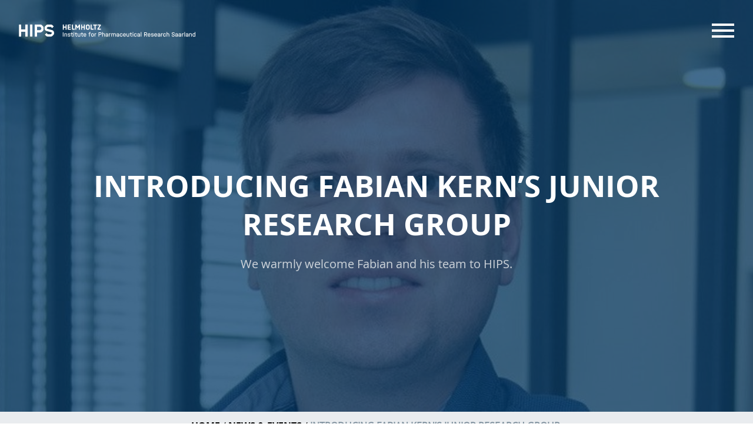

--- FILE ---
content_type: text/html; charset=utf-8
request_url: https://www.helmholtz-hips.de/en/news-events/news/detail/news/fabian-kerns-nachwuchsgruppe-stellt-sich-vor/
body_size: 27494
content:
<!DOCTYPE html>
<html>
<head>

<meta charset="utf-8">
<!-- 
	###################################################
	Leuchtfeuer Digital Marketing - www.Leuchtfeuer.com
	###################################################

	This website is powered by TYPO3 - inspiring people to share!
	TYPO3 is a free open source Content Management Framework initially created by Kasper Skaarhoj and licensed under GNU/GPL.
	TYPO3 is copyright 1998-2026 of Kasper Skaarhoj. Extensions are copyright of their respective owners.
	Information and contribution at https://typo3.org/
-->



<title>Introducing Fabian Kern’s Junior Research Group | HELMHOLTZ HIPS</title>
<meta http-equiv="x-ua-compatible" content="IE=edge">
<meta name="generator" content="TYPO3 CMS">
<meta name="description" content="One of the youngest research groups at HIPS is led by bioinformatician Dr Fabian Kern. His group is mainly concerned with the application of computer models in biomedicine and works under the name &quot;Spatiotemporal Single-Cell Bioinformatics”.">
<meta name="keywords" content="Research, Group, Fabian, Kern, HIPS, welcome, Spatiotemporal Single-Cell Bioinformatics, Bioinformatics, translational">
<meta http-equiv="content-type" content="text/html; charset=UTF-8">
<meta name="viewport" content="width=device-width, initial-scale=1.0">
<meta property="og:title" content="Introducing Fabian Kern’s Junior Research Group">
<meta property="og:type" content="article">
<meta property="og:url" content="https://www.helmholtz-hips.de/en/news-events/news/detail/news/fabian-kerns-nachwuchsgruppe-stellt-sich-vor/">
<meta property="og:image" content="https://www.helmholtz-hips.de/fileadmin/HIPS/__processed__/e/8/csm_Fabian_Kern___C__Hans-und-Ruth-Giessen-Stiftung_d1170189b3.jpg">
<meta property="og:image:width" content="500">
<meta property="og:image:height" content="751">
<meta property="og:description" content="One of the youngest research groups at HIPS is led by bioinformatician Dr Fabian Kern. His group is mainly concerned with the application of computer models in biomedicine and works under the name &quot;Spatiotemporal Single-Cell Bioinformatics”.">
<meta property="og:site_name" content="Helmholtz Institute for Pharmaceutical Research Saarland">
<meta property="og:locale" content="en-GB">
<meta name="twitter:title" content="Introducing Fabian Kern’s Junior Research Group">
<meta name="twitter:description" content="One of the youngest research groups at HIPS is led by bioinformatician Dr Fabian Kern. His group is mainly concerned with the application of computer models in biomedicine and works under the name &quot;Spatiotemporal Single-Cell Bioinformatics”.">
<meta name="twitter:card" content="summary_large_image">
<meta property="twitter:url" content="https://www.helmholtz-hips.de/en/news-events/news/detail/news/fabian-kerns-nachwuchsgruppe-stellt-sich-vor/">
<meta property="twitter:domain" content="www.helmholtz-hips.de">
<meta property="twitter:image:src" content="https://www.helmholtz-hips.de/fileadmin/HIPS/__processed__/e/8/csm_Fabian_Kern___C__Hans-und-Ruth-Giessen-Stiftung_d1170189b3.jpg">
<meta name="msapplication-tilecolor" content="#2b5797">
<meta name="date" content="2026-01-09">
<meta name="msapplication-tileimage" content="/_assets/a92eda4378ce8c4dbecd4a1efdd2a96e/Icons/Favicon/mstile-150x150.png">
<meta name="msapplication-square150x150logo" content="/_assets/a92eda4378ce8c4dbecd4a1efdd2a96e/Icons/Favicon/mstile-150x150.png">


<link rel="stylesheet" href="/_assets/e799cca3073eabb617dfebf5f7cabc53/StyleSheets/Frontend/suggest.css?1767853531" media="all">
<link rel="stylesheet" href="/_assets/a92eda4378ce8c4dbecd4a1efdd2a96e/Css/hips.min.css?1767853532" media="all">






<link rel="apple-touch-icon" sizes="180x180" href="/_assets/a92eda4378ce8c4dbecd4a1efdd2a96e/Icons/Favicon/apple-touch-icon.png">
        <link rel="icon" type="image/png" sizes="32x32" href="/_assets/a92eda4378ce8c4dbecd4a1efdd2a96e/Icons/Favicon/favicon-32x32.png">
        <link rel="icon" type="image/png" sizes="16x16" href="/_assets/a92eda4378ce8c4dbecd4a1efdd2a96e/Icons/Favicon/favicon-16x16.png">
        <link rel="manifest" href="/_assets/a92eda4378ce8c4dbecd4a1efdd2a96e/Icons/Favicon/site.webmanifest">
        <link rel="mask-icon" href="/_assets/a92eda4378ce8c4dbecd4a1efdd2a96e/Icons/Favicon/safari-pinned-tab.svg" color="#005488">    <!-- Matomo -->
    <script>
      var _paq = window._paq = window._paq || [];
      /* tracker methods like "setCustomDimension" should be called before "trackPageView" */
      _paq.push(['trackPageView']);
      _paq.push(['enableLinkTracking']);
      (function() {
        var u="https://matomo.helmholtz-hips.de/";
        _paq.push(['setTrackerUrl', u+'matomo.php']);
        _paq.push(['setSiteId', '1']);
        var d=document, g=d.createElement('script'), s=d.getElementsByTagName('script')[0];
        g.async=true; g.src=u+'matomo.js'; s.parentNode.insertBefore(g,s);
      })();
    </script>
    <!-- End Matomo Code -->
<link rel="canonical" href="https://www.helmholtz-hips.de/en/news-events/news/detail/news/fabian-kerns-nachwuchsgruppe-stellt-sich-vor/"/>

<link rel="alternate" hreflang="en" href="https://www.helmholtz-hips.de/en/news-events/news/detail/news/fabian-kerns-nachwuchsgruppe-stellt-sich-vor/"/>
<link rel="alternate" hreflang="de" href="https://www.helmholtz-hips.de/de/news-events/news/detail/news/fabian-kerns-nachwuchsgruppe-stellt-sich-vor/"/>
<link rel="alternate" hreflang="x-default" href="https://www.helmholtz-hips.de/en/news-events/news/detail/news/fabian-kerns-nachwuchsgruppe-stellt-sich-vor/"/>
<!-- This site is optimized with the Yoast SEO for TYPO3 plugin - https://yoast.com/typo3-extensions-seo/ -->
<script type="application/ld+json">[{"@context":"https:\/\/www.schema.org","@type":"BreadcrumbList","itemListElement":[{"@type":"ListItem","position":1,"item":{"@id":"https:\/\/www.helmholtz-hips.de\/en\/","name":"Home"}},{"@type":"ListItem","position":2,"item":{"@id":"https:\/\/www.helmholtz-hips.de\/en\/news-events\/","name":"News & Events"}},{"@type":"ListItem","position":3,"item":{"@id":"https:\/\/www.helmholtz-hips.de\/en\/news-events\/news\/","name":"News"}},{"@type":"ListItem","position":4,"item":{"@id":"https:\/\/www.helmholtz-hips.de\/en\/news-events\/news\/detail\/","name":"Detail"}}]}]</script>
</head>
<body id="page-92" class="u-align__center">




<div class="c-offcanvas">
    <div class="c-offcanvas__inner">
        <button type="button" class="c-offcanvas__close" aria-label="Close" data-toggle="offcanvas">
            <span aria-hidden="true">&times;</span>
        </button>

        


    <div class="c-offcanvas__lang">
        

            
                    
                    
                    
                

            
                    <span class="c-offcanvas__lang-link--active">EN</span>
                
             | 
        

            
                    
                    
                    
                

            
                    
                            <a href="/de/news-events/news/detail/news/fabian-kerns-nachwuchsgruppe-stellt-sich-vor/" target="_top" hreflang="de-DE" title="Deutsch" class="c-offcanvas__lang-link">DE</a>
                        
                
            
        
    </div>



        

<nav class="c-offcanvas-navigation">
    <ul class="c-offcanvas-navigation__list">
        
            

<li class="c-offcanvas-navigation__item has-sub">
    


        <a class="c-offcanvas-navigation__link" title="About" href="/en/about/">About</a>
    



    
        <a class="c-offcanvas-navigation__item-toggle">
            <i class="fas fa-angle-down"></i>
        </a>
    

    
        

<ul class="c-offcanvas-navigation__list--sub">
    
        

<li class="c-offcanvas-navigation__item">
    


        <a class="c-offcanvas-navigation__link" title="Mission" href="/en/about/mission/">Mission</a>
    



    

    
</li>


    
        

<li class="c-offcanvas-navigation__item">
    


        <a class="c-offcanvas-navigation__link" title="Management" href="/en/about/management/">Management</a>
    



    

    
</li>


    
        

<li class="c-offcanvas-navigation__item">
    


        <a class="c-offcanvas-navigation__link" title="HIPS Technologies" href="/en/about/hips-technologies/">HIPS Technologies</a>
    



    

    
</li>


    
        

<li class="c-offcanvas-navigation__item">
    


        <a class="c-offcanvas-navigation__link" title="Software Tools" target="_blank" href="https://tools.helmholtz-hips.de/" rel="noreferrer">Software Tools</a>
    



    

    
</li>


    
        

<li class="c-offcanvas-navigation__item">
    


        <a class="c-offcanvas-navigation__link" title="Construction projects" href="/en/about/building-projects/">Construction projects</a>
    



    

    
</li>


    
        

<li class="c-offcanvas-navigation__item">
    


        <a class="c-offcanvas-navigation__link" title="Job Offers" href="/en/about/jobs/">Jobs</a>
    



    

    
</li>


    
        

<li class="c-offcanvas-navigation__item">
    


        <a class="c-offcanvas-navigation__link" title="Contact" href="/en/about/contact/">Contact</a>
    



    

    
</li>


    
        

<li class="c-offcanvas-navigation__item">
    


        <a class="c-offcanvas-navigation__link" title="HIPS Alumni" href="/en/about/hips-alumni/">HIPS Alumni</a>
    



    

    
</li>


    
        

<li class="c-offcanvas-navigation__item">
    


        <a class="c-offcanvas-navigation__link" title="Young AcademiXX Program" href="/en/about/young-academixx-program/">Young AcademiXX Program</a>
    



    

    
</li>


    
        

<li class="c-offcanvas-navigation__item">
    


        <a class="c-offcanvas-navigation__link" title="Imprint" href="/en/about/imprint/">Imprint</a>
    



    

    
</li>


    
        

<li class="c-offcanvas-navigation__item">
    


        <a class="c-offcanvas-navigation__link" title="Privacy Policy" href="/en/about/privacy-policy/">Privacy Policy</a>
    



    

    
</li>


    
        

<li class="c-offcanvas-navigation__item">
    


        <a class="c-offcanvas-navigation__link" title="Whistleblower system" target="_blank" href="https://whistlefox.heuking.de/start/hzi-gmbh/en" rel="noreferrer">Whistleblower system</a>
    



    

    
</li>


    
</ul>


    
</li>


        
            

<li class="c-offcanvas-navigation__item has-sub">
    


        <a class="c-offcanvas-navigation__link" title="Research" href="/en/research/">Research</a>
    



    
        <a class="c-offcanvas-navigation__item-toggle">
            <i class="fas fa-angle-down"></i>
        </a>
    

    
        

<ul class="c-offcanvas-navigation__list--sub">
    
        

<li class="c-offcanvas-navigation__item">
    


        <a class="c-offcanvas-navigation__link" title="Anti-infectives from Microbiota" target="_top" href="https://www.helmholtz-hips.de/en/research/teams/team/anti-infectives-from-microbiota/">Anti-infectives from Microbiota</a>
    



    

    
</li>


    
        

<li class="c-offcanvas-navigation__item">
    


        <a class="c-offcanvas-navigation__link" title="Antimicrobials through Chemoenzymatic Synthesis" target="_top" href="https://www.helmholtz-hips.de/en/research/teams/team/antimicrobials-through-chemoenzymatic-synthesis/">Antimicrobials through Chemoenzymatic Synthesis</a>
    



    

    
</li>


    
        

<li class="c-offcanvas-navigation__item">
    


        <a class="c-offcanvas-navigation__link" title="Antiviral and Antivirulence Drugs" target="_top" href="https://www.helmholtz-hips.de/en/research/teams/team/antiviral-and-antivirulence-drugs/">Antiviral and Antivirulence Drugs</a>
    



    

    
</li>


    
        

<li class="c-offcanvas-navigation__item">
    


        <a class="c-offcanvas-navigation__link" title="Chemical Biology of Carbohydrates" target="_top" href="https://www.helmholtz-hips.de/en/research/teams/team/chemical-biology-of-carbohydrates/">Chemical Biology of Carbohydrates</a>
    



    

    
</li>


    
        

<li class="c-offcanvas-navigation__item">
    


        <a class="c-offcanvas-navigation__link" title="Clinical Bioinformatics" target="_top" href="https://www.helmholtz-hips.de/en/research/teams/team/clinical-bioinformatics/">Clinical Bioinformatics</a>
    



    

    
</li>


    
        

<li class="c-offcanvas-navigation__item">
    


        <a class="c-offcanvas-navigation__link" title="Communication through specialized metabolism" href="/en/research/communication-through-specialized-metabolism/">Communication through specialized metabolism</a>
    



    

    
</li>


    
        

<li class="c-offcanvas-navigation__item">
    


        <a class="c-offcanvas-navigation__link" title="Drug Bioinformatics" target="_top" href="https://www.helmholtz-hips.de/en/research/teams/team/drug-bioinformatics/">Drug Bioinformatics</a>
    



    

    
</li>


    
        

<li class="c-offcanvas-navigation__item">
    


        <a class="c-offcanvas-navigation__link" title="Drug Delivery Across Biological Barriers" target="_top" href="https://www.helmholtz-hips.de/en/research/teams/team/drug-delivery-across-biological-barriers/">Drug Delivery Across Biological Barriers</a>
    



    

    
</li>


    
        

<li class="c-offcanvas-navigation__item">
    


        <a class="c-offcanvas-navigation__link" title="Drug Design and Optimisation" target="_top" href="https://www.helmholtz-hips.de/en/research/teams/team/drug-design-and-optimisation/">Drug Design and Optimisation</a>
    



    

    
</li>


    
        

<li class="c-offcanvas-navigation__item">
    


        <a class="c-offcanvas-navigation__link" title="Genome Mining for Secondary Metabolites" target="_top" href="https://www.helmholtz-hips.de/en/research/teams/team/genome-mining-for-secondary-metabolites/">Genome Mining for Secondary Metabolites</a>
    



    

    
</li>


    
        

<li class="c-offcanvas-navigation__item">
    


        <a class="c-offcanvas-navigation__link" title="Human-Microbe Systems Bioinformatics" target="_top" href="https://www.helmholtz-hips.de/en/research/teams/team/human-microbe-systems-bioinformatics/">Human-Microbe Systems Bioinformatics</a>
    



    

    
</li>


    
        

<li class="c-offcanvas-navigation__item">
    


        <a class="c-offcanvas-navigation__link" title="Microbial Natural Products" target="_top" href="https://www.helmholtz-hips.de/en/research/teams/team/microbial-natural-products/">Microbial Natural Products</a>
    



    

    
</li>


    
        

<li class="c-offcanvas-navigation__item">
    


        <a class="c-offcanvas-navigation__link" title="Molecular Interactions and Drug Discovery" href="/en/research/molecular-interactions-and-drug-discovery/">Molecular Interactions and Drug Discovery</a>
    



    

    
</li>


    
        

<li class="c-offcanvas-navigation__item">
    


        <a class="c-offcanvas-navigation__link" title="Natural Product Biotechnology" target="_top" href="https://www.helmholtz-hips.de/en/research/teams/team/natural-product-biotechnology">Natural Product Biotechnology</a>
    



    

    
</li>


    
        

<li class="c-offcanvas-navigation__item">
    


        <a class="c-offcanvas-navigation__link" title="Natural products from underexplored pathways and extreme environments" target="_top" href="https://www.helmholtz-hips.de/en/research/teams/team/natural-products-from-underexplored-pathways-and-extreme-environments">Natural products from underexplored pathways and extreme environments</a>
    



    

    
</li>


    
        

<li class="c-offcanvas-navigation__item">
    


        <a class="c-offcanvas-navigation__link" title="Smart Pharmaceutical Materials and Systems" href="/en/research/smart-pharmaceutical-materials-and-systems/">Smart Pharmaceutical Materials and Systems</a>
    



    

    
</li>


    
        

<li class="c-offcanvas-navigation__item">
    


        <a class="c-offcanvas-navigation__link" title="Synthetic Biology of Natural Products" target="_top" href="https://www.helmholtz-hips.de/en/research/teams/team/synthetic-biology-of-natural-products">Synthetic Biology of Natural Products</a>
    



    

    
</li>


    
        

<li class="c-offcanvas-navigation__item">
    


        <a class="c-offcanvas-navigation__link" title="Affiliated Groups" href="/en/research/affiliated-groups/">Affiliated Groups</a>
    



    

    
</li>


    
        

<li class="c-offcanvas-navigation__item">
    


        <a class="c-offcanvas-navigation__link" title="Citizen Science Campaign MICROBELIX" target="_blank" href="https://hips.saarland/sample/?lang=en" rel="noreferrer">Citizen Science Campaign MICROBELIX</a>
    



    

    
</li>


    
</ul>


    
</li>


        
            

<li class="c-offcanvas-navigation__item">
    


        <a class="c-offcanvas-navigation__link" title="Publications" href="/en/publications/">Publications</a>
    



    

    
</li>


        
            

<li class="c-offcanvas-navigation__item">
    


        <a class="c-offcanvas-navigation__link is-active" title="News &amp; Events" href="/en/news-events/">News &amp; Events</a>
    



    

    
</li>


        
            

<li class="c-offcanvas-navigation__item has-sub">
    


        <a class="c-offcanvas-navigation__link" title="Conferences" href="/en/conferences/">Conferences</a>
    



    
        <a class="c-offcanvas-navigation__item-toggle">
            <i class="fas fa-angle-down"></i>
        </a>
    

    
        

<ul class="c-offcanvas-navigation__list--sub">
    
        

<li class="c-offcanvas-navigation__item">
    


        <a class="c-offcanvas-navigation__link" title="ICA2025" href="/en/ica-2025/">ICA2025</a>
    



    

    
</li>


    
        

<li class="c-offcanvas-navigation__item">
    


        <a class="c-offcanvas-navigation__link" title="CRS DeChAt meets BioBarriers 2026" href="/en/conferences/biobarriers-2026/">CRS DeChAt meets BioBarriers 2026</a>
    



    

    
</li>


    
</ul>


    
</li>


        
        
    </ul>
</nav>


        <div class="c-offcanvas__contact">
            <a href="#" data-mailto-token="hvdgoj5diajVczghcjgou8cdkn9yz" data-mailto-vector="-5"><i class="fas fa-envelope fa-fw"></i>&nbsp;info(at)helmholtz-hips.de</a><a href="tel:+49681988063001"><i class="fas fa-phone fa-fw"></i>&nbsp;+49681988063001</a><br><a href="https://goo.gl/maps/oLd2zNdhk4A2" target="_blank" rel="noreferrer"><i class="fas fa-map-marker-alt fa-fw"></i>&nbsp;Directions to Google</a>
        </div>

        <button class="c-offcanvas__toggle-search" href="#" data-toggle="modal" data-target="#quicksearchModal">
            <span class="sr-only">Search</span>
            <i class="fas fa-search"></i>
        </button>
    </div>
</div>

<div class="c-modal" id="quicksearchModal" tabindex="-1" role="dialog"
     aria-labelledby="quicksearchModalLabel" aria-hidden="true">
    <div class="c-modal__dialog" role="document">
        <div class="c-modal__content">
            <div class="c-modal__header">
                <h5 class="c-modal__title">Type in your search term</h5>
                <button type="button" class="c-modal__close" data-dismiss="modal" aria-label="Close">
                    <span aria-hidden="true">&times;</span>
                </button>
            </div>
            <div class="c-modal__body">
                

<div class="c-quicksearch--offcanvas">

    <script type="text/javascript">
        /*<![CDATA[*/
        var tx_solr_suggestUrl = 'https://www.helmholtz-hips.de/?eID=tx_solr_suggest&id=66';
        /*]]>*/
        </script>

    <form enctype="multipart/form-data"
          method="get"
          name="search"
          action="/en/search/"
          accept-charset="utf-8"
          id="tx-solr-search-form-pi-search"
          class="c-quicksearch__form--offcanvas form-inline search">

        <input id="search"
               class="c-quicksearch__input--offcanvas tx-solr-q ui-autocomplete-input"
               autocomplete="off"
               type="text"
               placeholder="Search..."
               name="q"
               role="textbox"
               aria-autocomplete="list"
               aria-haspopup="true">

        <input type="submit" class="c-quicksearch__submit--offcanvas"
               value="Go">
    </form>
</div>
            </div>
        </div>
    </div>
</div>



<header class="c-header


">
    <div class="c-header__inner">

        <div class="c-header__logo">
            
                    <div class="c-header__logo--desktop"><a href="/en/" target="_self"><img src="/_assets/a92eda4378ce8c4dbecd4a1efdd2a96e/Images/HIPS_Logo_RGB_EN.svg" width="524" height="40"   alt="Logo Helmholtz Institute for Pharmaceutical Research Saarland" title="Helmholtz Institute for Pharmaceutical Research Saarland" ></a></div>
                    <div class="c-header__logo--mobile"><a href="/en/" target="_self"><img src="/_assets/a92eda4378ce8c4dbecd4a1efdd2a96e/Images/HIPS_Logo_RGB_EN_mobile.svg" width="363" height="82"   alt="Logo Helmholtz Institute for Pharmaceutical Research Saarland" title="Helmholtz Institute for Pharmaceutical Research Saarland" ></a></div>
                
        </div>

        <div class="c-header__menu">
            

<nav class="c-main-navigation">
    <ul class="c-main-navigation__list">
        
            

<li class="c-main-navigation__item has-sub">
    


        <a class="c-main-navigation__link" title="About" href="/en/about/">About</a>
    



    

    
        

<ul class="c-main-navigation__list--sub">
    
        

<li class="c-main-navigation__item">
    


        <a class="c-main-navigation__link" title="Mission" href="/en/about/mission/">Mission</a>
    



    

    
</li>


    
        

<li class="c-main-navigation__item">
    


        <a class="c-main-navigation__link" title="Management" href="/en/about/management/">Management</a>
    



    

    
</li>


    
        

<li class="c-main-navigation__item">
    


        <a class="c-main-navigation__link" title="HIPS Technologies" href="/en/about/hips-technologies/">HIPS Technologies</a>
    



    

    
</li>


    
        

<li class="c-main-navigation__item">
    


        <a class="c-main-navigation__link" title="Software Tools" target="_blank" href="https://tools.helmholtz-hips.de/" rel="noreferrer">Software Tools</a>
    



    

    
</li>


    
        

<li class="c-main-navigation__item">
    


        <a class="c-main-navigation__link" title="Construction projects" href="/en/about/building-projects/">Construction projects</a>
    



    

    
</li>


    
        

<li class="c-main-navigation__item">
    


        <a class="c-main-navigation__link" title="Job Offers" href="/en/about/jobs/">Jobs</a>
    



    

    
</li>


    
        

<li class="c-main-navigation__item">
    


        <a class="c-main-navigation__link" title="Contact" href="/en/about/contact/">Contact</a>
    



    

    
</li>


    
        

<li class="c-main-navigation__item">
    


        <a class="c-main-navigation__link" title="HIPS Alumni" href="/en/about/hips-alumni/">HIPS Alumni</a>
    



    

    
</li>


    
        

<li class="c-main-navigation__item">
    


        <a class="c-main-navigation__link" title="Young AcademiXX Program" href="/en/about/young-academixx-program/">Young AcademiXX Program</a>
    



    

    
</li>


    
        

<li class="c-main-navigation__item">
    


        <a class="c-main-navigation__link" title="Imprint" href="/en/about/imprint/">Imprint</a>
    



    

    
</li>


    
        

<li class="c-main-navigation__item">
    


        <a class="c-main-navigation__link" title="Privacy Policy" href="/en/about/privacy-policy/">Privacy Policy</a>
    



    

    
</li>


    
        

<li class="c-main-navigation__item">
    


        <a class="c-main-navigation__link" title="Whistleblower system" target="_blank" href="https://whistlefox.heuking.de/start/hzi-gmbh/en" rel="noreferrer">Whistleblower system</a>
    



    

    
</li>


    
</ul>


    
</li>


        
            

<li class="c-main-navigation__item has-sub">
    


        <a class="c-main-navigation__link" title="Research" href="/en/research/">Research</a>
    



    

    
        

<ul class="c-main-navigation__list--sub">
    
        

<li class="c-main-navigation__item">
    


        <a class="c-main-navigation__link" title="Anti-infectives from Microbiota" target="_top" href="https://www.helmholtz-hips.de/en/research/teams/team/anti-infectives-from-microbiota/">Anti-infectives from Microbiota</a>
    



    

    
</li>


    
        

<li class="c-main-navigation__item">
    


        <a class="c-main-navigation__link" title="Antimicrobials through Chemoenzymatic Synthesis" target="_top" href="https://www.helmholtz-hips.de/en/research/teams/team/antimicrobials-through-chemoenzymatic-synthesis/">Antimicrobials through Chemoenzymatic Synthesis</a>
    



    

    
</li>


    
        

<li class="c-main-navigation__item">
    


        <a class="c-main-navigation__link" title="Antiviral and Antivirulence Drugs" target="_top" href="https://www.helmholtz-hips.de/en/research/teams/team/antiviral-and-antivirulence-drugs/">Antiviral and Antivirulence Drugs</a>
    



    

    
</li>


    
        

<li class="c-main-navigation__item">
    


        <a class="c-main-navigation__link" title="Chemical Biology of Carbohydrates" target="_top" href="https://www.helmholtz-hips.de/en/research/teams/team/chemical-biology-of-carbohydrates/">Chemical Biology of Carbohydrates</a>
    



    

    
</li>


    
        

<li class="c-main-navigation__item">
    


        <a class="c-main-navigation__link" title="Clinical Bioinformatics" target="_top" href="https://www.helmholtz-hips.de/en/research/teams/team/clinical-bioinformatics/">Clinical Bioinformatics</a>
    



    

    
</li>


    
        

<li class="c-main-navigation__item">
    


        <a class="c-main-navigation__link" title="Communication through specialized metabolism" href="/en/research/communication-through-specialized-metabolism/">Communication through specialized metabolism</a>
    



    

    
</li>


    
        

<li class="c-main-navigation__item">
    


        <a class="c-main-navigation__link" title="Drug Bioinformatics" target="_top" href="https://www.helmholtz-hips.de/en/research/teams/team/drug-bioinformatics/">Drug Bioinformatics</a>
    



    

    
</li>


    
        

<li class="c-main-navigation__item">
    


        <a class="c-main-navigation__link" title="Drug Delivery Across Biological Barriers" target="_top" href="https://www.helmholtz-hips.de/en/research/teams/team/drug-delivery-across-biological-barriers/">Drug Delivery Across Biological Barriers</a>
    



    

    
</li>


    
        

<li class="c-main-navigation__item">
    


        <a class="c-main-navigation__link" title="Drug Design and Optimisation" target="_top" href="https://www.helmholtz-hips.de/en/research/teams/team/drug-design-and-optimisation/">Drug Design and Optimisation</a>
    



    

    
</li>


    
        

<li class="c-main-navigation__item">
    


        <a class="c-main-navigation__link" title="Genome Mining for Secondary Metabolites" target="_top" href="https://www.helmholtz-hips.de/en/research/teams/team/genome-mining-for-secondary-metabolites/">Genome Mining for Secondary Metabolites</a>
    



    

    
</li>


    
        

<li class="c-main-navigation__item">
    


        <a class="c-main-navigation__link" title="Human-Microbe Systems Bioinformatics" target="_top" href="https://www.helmholtz-hips.de/en/research/teams/team/human-microbe-systems-bioinformatics/">Human-Microbe Systems Bioinformatics</a>
    



    

    
</li>


    
        

<li class="c-main-navigation__item">
    


        <a class="c-main-navigation__link" title="Microbial Natural Products" target="_top" href="https://www.helmholtz-hips.de/en/research/teams/team/microbial-natural-products/">Microbial Natural Products</a>
    



    

    
</li>


    
        

<li class="c-main-navigation__item">
    


        <a class="c-main-navigation__link" title="Molecular Interactions and Drug Discovery" href="/en/research/molecular-interactions-and-drug-discovery/">Molecular Interactions and Drug Discovery</a>
    



    

    
</li>


    
        

<li class="c-main-navigation__item">
    


        <a class="c-main-navigation__link" title="Natural Product Biotechnology" target="_top" href="https://www.helmholtz-hips.de/en/research/teams/team/natural-product-biotechnology">Natural Product Biotechnology</a>
    



    

    
</li>


    
        

<li class="c-main-navigation__item">
    


        <a class="c-main-navigation__link" title="Natural products from underexplored pathways and extreme environments" target="_top" href="https://www.helmholtz-hips.de/en/research/teams/team/natural-products-from-underexplored-pathways-and-extreme-environments">Natural products from underexplored pathways and extreme environments</a>
    



    

    
</li>


    
        

<li class="c-main-navigation__item">
    


        <a class="c-main-navigation__link" title="Smart Pharmaceutical Materials and Systems" href="/en/research/smart-pharmaceutical-materials-and-systems/">Smart Pharmaceutical Materials and Systems</a>
    



    

    
</li>


    
        

<li class="c-main-navigation__item">
    


        <a class="c-main-navigation__link" title="Synthetic Biology of Natural Products" target="_top" href="https://www.helmholtz-hips.de/en/research/teams/team/synthetic-biology-of-natural-products">Synthetic Biology of Natural Products</a>
    



    

    
</li>


    
        

<li class="c-main-navigation__item">
    


        <a class="c-main-navigation__link" title="Affiliated Groups" href="/en/research/affiliated-groups/">Affiliated Groups</a>
    



    

    
</li>


    
        

<li class="c-main-navigation__item">
    


        <a class="c-main-navigation__link" title="Citizen Science Campaign MICROBELIX" target="_blank" href="https://hips.saarland/sample/?lang=en" rel="noreferrer">Citizen Science Campaign MICROBELIX</a>
    



    

    
</li>


    
</ul>


    
</li>


        
            

<li class="c-main-navigation__item">
    


        <a class="c-main-navigation__link" title="Publications" href="/en/publications/">Publications</a>
    



    

    
</li>


        
            

<li class="c-main-navigation__item">
    


        <a class="c-main-navigation__link is-active" title="News &amp; Events" href="/en/news-events/">News &amp; Events</a>
    



    

    
</li>


        
            

<li class="c-main-navigation__item has-sub">
    


        <a class="c-main-navigation__link" title="Conferences" href="/en/conferences/">Conferences</a>
    



    

    
        

<ul class="c-main-navigation__list--sub">
    
        

<li class="c-main-navigation__item">
    


        <a class="c-main-navigation__link" title="ICA2025" href="/en/ica-2025/">ICA2025</a>
    



    

    
</li>


    
        

<li class="c-main-navigation__item">
    


        <a class="c-main-navigation__link" title="CRS DeChAt meets BioBarriers 2026" href="/en/conferences/biobarriers-2026/">CRS DeChAt meets BioBarriers 2026</a>
    



    

    
</li>


    
</ul>


    
</li>


        
        
    </ul>
</nav>


            <button class="c-header__toggle-search" href="#" data-toggle="quicksearch">
                <span class="sr-only">Search</span>
                <i class="fas fa-search"></i>
            </button>

            

<div class="c-quicksearch">

    <script type="text/javascript">
        /*<![CDATA[*/
        var tx_solr_suggestUrl = 'https://www.helmholtz-hips.de/?eID=tx_solr_suggest&id=66';
        /*]]>*/
        </script>

    <form enctype="multipart/form-data"
          method="get"
          name="search"
          action="/en/search/"
          accept-charset="utf-8"
          id="tx-solr-search-form-pi-search"
          class="c-quicksearch__form form-inline search">

        <input id="search"
               class="c-quicksearch__input tx-solr-q ui-autocomplete-input"
               autocomplete="off"
               type="text"
               placeholder="Search..."
               name="q"
               role="textbox"
               aria-autocomplete="list"
               aria-haspopup="true">

        <input type="submit" class="c-quicksearch__submit"
               value="Go">
    </form>
</div>
            


    <div class="c-header__lang">
        

            
                    
                    
                    
                

            
                    <span class="c-header__lang-link--active">EN</span>
                
             | 
        

            
                    
                    
                    
                

            
                    
                            <a href="/de/news-events/news/detail/news/fabian-kerns-nachwuchsgruppe-stellt-sich-vor/" target="_top" hreflang="de-DE" title="Deutsch" class="c-header__lang-link">DE</a>
                        
                
            
        
    </div>


        </div>

        <button class="c-offcanvas__toggle" data-toggle="offcanvas">
            <span class="sr-only">Menu</span>
            <div class="c-offcanvas__burger-menu">
                <div class="c-offcanvas__burger-menu-bar"></div>
                <div class="c-offcanvas__burger-menu-bar"></div>
                <div class="c-offcanvas__burger-menu-bar"></div>
            </div>
        </button>

    </div>
</header>



    <main class="c-content">

        
                <!--TYPO3SEARCH_begin-->
                

<div class="c-intro--layout-0">

    <div class="c-intro__image">
        


        
        
    




    






    
            
            
            
            
            
        
    <picture>
        <source media="(max-width: 576px)" srcset="/fileadmin/HIPS/__processed__/e/8/csm_Fabian_Kern___C__Hans-und-Ruth-Giessen-Stiftung_d6da2d90b3.jpg">
        <source media="(max-width: 1024px)" srcset="/fileadmin/HIPS/__processed__/e/8/csm_Fabian_Kern___C__Hans-und-Ruth-Giessen-Stiftung_bb47ed6065.jpg">
        <source media="(max-width: 1350px)" srcset="/fileadmin/HIPS/__processed__/e/8/csm_Fabian_Kern___C__Hans-und-Ruth-Giessen-Stiftung_bf27c19a9a.jpg">
        <source media="(max-width: 1920px)" srcset="/fileadmin/HIPS/__processed__/e/8/csm_Fabian_Kern___C__Hans-und-Ruth-Giessen-Stiftung_da582782b8.jpg">
        <img loading="lazy" title="Fabian Kern" alt="Portrait of Dr Fabian Kern" src="/fileadmin/HIPS/__processed__/e/8/csm_Fabian_Kern___C__Hans-und-Ruth-Giessen-Stiftung_ece5c1c0cb.jpg"/>
    </picture>

    </div>

    <div class="c-intro__inner">
        <div class="c-intro__content">
            
                    
<div id="c1379" class="o-section u-spacing--padding-y o-section__news_newsdetail"><div class="news news-single"><div class="article" itemscope="itemscope" itemtype="http://schema.org/Article"><h1 itemprop="headline">Introducing Fabian Kern’s Junior Research Group</h1><div itemprop="description"><p>We warmly welcome Fabian and his team to HIPS.</p></div></div></div></div>


                
        </div>
    </div>

    <div class="c-intro__footer">
        
    </div>
</div>

                <!--TYPO3SEARCH_end-->
            

        
            
                    <nav class="c-breadcrumb-navigation"><ul class="c-breadcrumb-navigation__list"><li class="c-breadcrumb-navigation__item"><a href="/en/" target="_self" class="c-breadcrumb-navigation__link" title="The Helmholtz Institute for Pharmaceutical Research Saarland focuses on pharmaceutical research for novel anti-infectives.">Home</a></li><li class="c-breadcrumb-navigation__item"><a href="/en/news-events/" target="_self" class="c-breadcrumb-navigation__link" title="All important information about upcoming events and the latest science and stories from the HIPS.">News &amp; Events</a></li><li class="c-breadcrumb-navigation__item"><span class="c-breadcrumb-navigation__link is-current">Introducing Fabian Kern’s Junior Research Group</span></li></ul></nav>
                
        

        <!--TYPO3SEARCH_begin-->
        


<div id="c1378" class="o-section u-spacing--padding-y o-section__news_newsdetail"><div class="news news-single"><div class="article" itemscope="itemscope" itemtype="http://schema.org/Article"><!-- main text --><div class="news-text-wrap" itemprop="articleBody"><p>Saarbrücken, 11 July 2022 - One of the youngest research groups at HIPS is led by bioinformatician Dr Fabian Kern. His group is mainly concerned with the application of computer models in biomedicine and works under the name "Spatiotemporal Single-Cell Bioinformatics”. Together with the other groups at HIPS, Fabian wants to drive translational projects forward.</p><p><strong>You recently started your own junior research group at HIPS. How was your start at HIPS?</strong></p><p>All in all, great! I am thrilled by the many friendly and helpful people who work at HIPS and was therefore able to familiarise myself quickly, even if I needed a little help here and there in getting started. I would like to take this opportunity to thank everyone who helped me in such a pleasant way! And although I am not a trained pharmacist, I was able to find immediate scientific connections at the institute. As a bioinformatician with a doctorate in natural sciences from the Faculty of Medicine, I have been able to gain some experience in the field of biomedical applications and am now looking forward to the next stage, i.e. helping to shape the translational strategy at HIPS. It has always been important for me to tackle exciting new topics to constantly broaden my own horizon by getting to know other disciplines.</p><p><strong>What are the main topics you will work on with your team? Why is this a useful extension to the activities already underway at HIPS and where do you see links?</strong></p><p>Well, I have had the good fortune to be able to support and evaluate many larger human sequencing projects, mainly in the field of transcriptomics, during my time at the group for clinical bioinformatics. Here I see potential to make our knowledge available to the established groups at HIPS and to provide advice on planning and implementation. In terms of content, we will dedicate ourselves to the analysis of single cell sequencing data, increasingly also with spatial representation (Spatial Transcriptomics). The really nice thing is that many of the methods in the laboratory as well as our computer models can easily be applied to the topics at HIPS. Together we can still learn a lot from bacteria, and the field of metatranscriptomics seems particularly promising to me.</p><p><strong>Bioinformatics will grow significantly in the coming years as HIPS continues to expand - what opportunities and challenges do you see in this process?</strong></p><p>It will indeed be an exciting challenge. I am pleased that some talented minds from bioinformatics have already found their way to HIPS. We are trained to work in an interdisciplinary way, which also means speaking many languages. On a typical day, for example, we meet with computer scientists in the morning and with natural scientists at lunchtime - this often brings a very diverse view to everyday problems. Now we have a great opportunity to combine the existing competences and to practice true innovation. I think this is also pretty much in line with Saarland's strategy for a rapid technological transformation. Especially at the beginning, however, it is important that we take the necessary time to get to know each other in order to understand better, where the individual research questions, requirements and skills lie. Moreover, I think we are all interested in finally crossing the famous "valley of death" of translational research.</p><p><strong>Almost synchronously with the start of your own junior research group, you have now been awarded the Hans-and-Ruth-Giessen Prize. How do you plan to use the prize money of € 20,000? Does it open up opportunities for you that you wouldn't have had otherwise?</strong></p><p>I am enormously pleased that the four-member board of the Hans-and-Ruth-Giessen-Foundation considered the project proposal for my research at HIPS to be worthy of funding and recommended it to the Foundation. As a young scientist after completing the PhD, one faces the challenging task of establishing oneself step by step as an independent researcher. And third-party funding is an essential part of this process. That's why this prize gives us a bit of freedom as a team to pursue our own bioinformatics research projects. First and foremost, we want to use infection models and spatial transcriptomics experiments to understand which cellular neighbourhoods are specific to pathogenic conditions. We see this as an excellent use case for neural networks that could help us find genetic signatures. At this point, we come back to the expertise at HIPS to synthesise new metabolites and drugs to modify cellular pathways. In terms of opening up opportunities, I will try to enhance our connections to other researchers and companies from the AI-Pharmacy field. Finally, the foundation cultivates an amazing alumni-network, many members of which share research experience in other countries and their contacts, as for example to the US.</p><p><strong>What do you do when you are not working on your research?</strong></p><p>I'm constantly eager exploring the surroundings and in Saarland there are countless opportunities to spend time in nature. This also helps me to sustain a balance toward my job. In my free time, I enjoy working with the local vegetable and herb gardens. In the evenings, I often read about current developments in astronomy - our universe is and remains a mystery that I can only marvel at time and time again.</p><p>Group Page</p><p><em>Dr Alwin Hartman and Dr Yannic Nonnenmacher conducted the interview.</em></p></div><div class="c-media"><div class="c-media__gallery"><div class="c-media__image-wrap col-12 col-sm-6 col-md-6"><a href="/fileadmin/HIPS/News/Fabian_Kern___C__Hans-und-Ruth-Giessen-Stiftung.jpg"
           title="Fabian Kern"
           class="c-media__link--news"
           data-fancybox="images-389" data-caption="Fabian Kern Dr Fabian Kern © Hans-und-Ruth-Giessen-Stiftung "><img class="c-media__image" title="Fabian Kern" alt="Portrait of Dr Fabian Kern" loading="lazy" src="/fileadmin/HIPS/__processed__/e/8/csm_Fabian_Kern___C__Hans-und-Ruth-Giessen-Stiftung_6b1450d949.jpg" width="530" height="354" /><i class="c-media__description-icon"></i><div class="c-media__description-wrap"><p class="c-media__description"><b>Fabian Kern</b><br>
                Dr Fabian Kern © Hans-und-Ruth-Giessen-Stiftung
                
            </p></div></a></div></div></div></div></div></div>


<div id="c1382" class="o-section u-spacing--padding-y o-section__div"><hr class="c-divider" /></div>


<div id="c8298" class="o-section u-spacing--padding-y o-section__header"><header><h2 class="">
                More News
            </h2></header></div>


<div id="c1380" class="o-section u-spacing--padding-y o-section__news_newsliststicky"><div data-element-type="news-list-container" class="news--list__container c-slider--news owl-carousel"
                 id="news-container-1380"><article class="c-teaser u-align__left" itemscope="itemscope" itemtype="http://schema.org/Article"><a title="Andreas Keller in the InFact podcast " target="_blank" href="https://infacthzi.podigee.io/35-new-drugs-enabled-by-artificial-intelligence"><div class="c-teaser__image"><img alt="Teaser Podcast " loading="lazy" src="/fileadmin/HIPS/__processed__/8/2/csm_HZI_Keller_Thumbnail_3zu2_EN_81af3a8d8b.png" width="530" height="354" /></div><div class="c-teaser__content--news"><h3><span itemprop="headline">Andreas Keller in the InFact podcast </span><br><time itemprop="datePublished" datetime="16.12.2025">
                    16.12.2025
                </time></h3><div itemprop="description"><p>HIPS researcher explains how artificial intelligence supports the development of new drugs </p></div></div></a></article><article class="c-teaser u-align__left" itemscope="itemscope" itemtype="http://schema.org/Article"><a title="Comeback of the Biphenomycins" href="/en/news-events/news/detail/news/comeback-of-the-biphenomycins/"><div class="c-teaser__image"><img alt="Elisabeth Strunk in the lab." loading="lazy" src="/fileadmin/HIPS/__processed__/b/e/csm_PM_Biphenomycin_bb172127aa.jpg" width="530" height="354" /></div><div class="c-teaser__content--news"><h3><span itemprop="headline">Comeback of the Biphenomycins</span><br><time itemprop="datePublished" datetime="11.12.2025">
                    11.12.2025
                </time></h3><div itemprop="description"><p>HIPS researchers lay the groundwork for developing a new family of potent antibiotics</p></div></div></a></article><article class="c-teaser u-align__left" itemscope="itemscope" itemtype="http://schema.org/Article"><a title="Parkinson&#039;s drug as basis for new anti-infectives" href="/en/news-events/news/detail/news/parkinsons-drug-as-basis-for-new-anti-infectives/"><div class="c-teaser__image"><img alt="Crystal structure of LecA and tolcapone." loading="lazy" src="/fileadmin/HIPS/__processed__/5/3/csm_Abb_PM_Tolcapon_98bee21b8a.jpg" width="530" height="354" /></div><div class="c-teaser__content--news"><h3><span itemprop="headline">Parkinson&#039;s drug as basis for new anti-infectives</span><br><time itemprop="datePublished" datetime="26.11.2025">
                    26.11.2025
                </time></h3><div itemprop="description"><p>Researchers discover promising starting point for the development of new active substances against the hospital germ Pseudomonas aeruginosa</p></div></div></a></article><article class="c-teaser u-align__left" itemscope="itemscope" itemtype="http://schema.org/Article"><a title="The fight against multi-resistant germs" target="_blank" href="https://www.helmholtz.de/en/newsroom/article/the-fight-against-multi-resistant-germs/"><div class="c-teaser__image"><img alt="researchers in chemistry lab" loading="lazy" src="/fileadmin/__processed__/3/f/csm_HZI_0706_genomanalyse_chivosazol_mch_011_1c7a389483.jpg" width="530" height="354" /></div><div class="c-teaser__content--news"><h3><span itemprop="headline">The fight against multi-resistant germs</span><br><time itemprop="datePublished" datetime="21.11.2025">
                    21.11.2025
                </time></h3><div itemprop="description"><p>Resistant germs are a massive threat – but researchers are developing new counterstrategies</p></div></div></a></article><article class="c-teaser u-align__left" itemscope="itemscope" itemtype="http://schema.org/Article"><a title="New compound cuts off protein supply to parasites" href="/en/news-events/news/detail/news/new-compound-cuts-off-protein-supply-to-parasites/"><div class="c-teaser__image"><img alt="Red blood cells infected with Plasmodium falciparum" loading="lazy" src="/fileadmin/HIPS/__processed__/0/2/csm_PM_ACIE_Malaria_58cff9722e.jpg" width="530" height="354" /></div><div class="c-teaser__content--news"><h3><span itemprop="headline">New compound cuts off protein supply to parasites</span><br><time itemprop="datePublished" datetime="22.10.2025">
                    22.10.2025
                </time></h3><div itemprop="description"><p>Researchers develop new drug candidate for treating resistant malaria pathogens</p></div></div></a></article><article class="c-teaser u-align__left" itemscope="itemscope" itemtype="http://schema.org/Article"><a title="New platform for the production of versatile active ingredients" href="/en/news-events/news/detail/news/new-platform-for-the-production-of-versatile-active-ingredients/"><div class="c-teaser__image"><img alt="Fluorescence microscopy of cells in magenta and blue" loading="lazy" src="/fileadmin/HIPS/__processed__/4/d/csm_PM_Furanolide_343f66aaf6.jpg" width="530" height="354" /></div><div class="c-teaser__content--news"><h3><span itemprop="headline">New platform for the production of versatile active ingredients</span><br><time itemprop="datePublished" datetime="20.10.2025">
                    20.10.2025
                </time></h3><div itemprop="description"><p>HIPS researchers develop strategy for producing drug candidates against infectious diseases and cancer
</p><p>&nbsp;</p></div></div></a></article><article class="c-teaser u-align__left" itemscope="itemscope" itemtype="http://schema.org/Article"><a title="Smart Materials for Smarter Wound Healing" href="/en/news-events/news/detail/news/smart-materials-for-smarter-wound-healing/"><div class="c-teaser__image"><img alt="Nesterkina in the lab." loading="lazy" src="/fileadmin/HIPS/__processed__/9/8/csm_Portrait_MariiaNesterkina-4_15cd1c535a.jpg" width="530" height="354" /></div><div class="c-teaser__content--news"><h3><span itemprop="headline">Smart Materials for Smarter Wound Healing</span><br><time itemprop="datePublished" datetime="16.10.2025">
                    16.10.2025
                </time></h3><div itemprop="description"><p>HIPS researcher receives “innovate!” funding</p></div></div></a></article><article class="c-teaser u-align__left" itemscope="itemscope" itemtype="http://schema.org/Article"><a title="Award for outstanding doctoral thesis" target="_blank" href="https://campus.uni-saarland.de/forschung/neue-wirkmechanismen-gegen-resistente-keime-entschluesselt"><div class="c-teaser__image"><img alt="Portrait" loading="lazy" src="/fileadmin/HIPS/__processed__/e/7/csm_Portrait_MINS_FelixDeschner_a45231725c.jpg" width="530" height="354" /></div><div class="c-teaser__content--news"><h3><span itemprop="headline">Award for outstanding doctoral thesis</span><br><time itemprop="datePublished" datetime="14.10.2025">
                    14.10.2025
                </time></h3><div itemprop="description"><p>Felix Deschner receives Eduard Martin Award</p></div></div></a></article><article class="c-teaser u-align__left" itemscope="itemscope" itemtype="http://schema.org/Article"><a title="Mannich Medal for Rolf Müller" href="/en/news-events/news/detail/news/mannich-medal-for-rolf-mueller/"><div class="c-teaser__image"><img alt="Rolf Müller" loading="lazy" src="/fileadmin/__processed__/d/b/csm_HIPS_Portraits_174847_comp_a45632ee10.jpg" width="530" height="354" /></div><div class="c-teaser__content--news"><h3><span itemprop="headline">Mannich Medal for Rolf Müller</span><br><time itemprop="datePublished" datetime="07.10.2025">
                    07.10.2025
                </time></h3><div itemprop="description"><p>Scientific Director of HIPS receives highest award from the German Pharmaceutical Society</p></div></div></a></article><article class="c-teaser u-align__left" itemscope="itemscope" itemtype="http://schema.org/Article"><a title="Club of Slow-Growing Bacteria" href="/en/news-events/news/detail/news/club-of-slow-growing-bacteria/"><div class="c-teaser__image"><img alt="v.l.n.r. Prof. Brett Neilan and Prof. Tobias Gulder" loading="lazy" src="/fileadmin/HIPS/__processed__/c/a/csm_Prof._Brett_Neilan_and_Prof._Tobias_Gulder_b45ba6e67f.jpg" width="530" height="354" /></div><div class="c-teaser__content--news"><h3><span itemprop="headline">Club of Slow-Growing Bacteria</span><br><time itemprop="datePublished" datetime="06.08.2025">
                    06.08.2025
                </time></h3><div itemprop="description"><p>Australian professor Brett Neilan visits Tobias Gulder's department</p></div></div></a></article><article class="c-teaser u-align__left" itemscope="itemscope" itemtype="http://schema.org/Article"><a title="The (unknown) jungle beneath our feet" href="/en/news-events/news/detail/news/the-unknown-jungle-beneath-our-feet/"><div class="c-teaser__image"><img alt="Child is looking through a stereo microscope." loading="lazy" src="/fileadmin/__processed__/f/9/csm_comp_DSC02988-Edit_a07aaad316.png" width="530" height="354" /></div><div class="c-teaser__content--news"><h3><span itemprop="headline">The (unknown) jungle beneath our feet</span><br><time itemprop="datePublished" datetime="24.06.2025">
                    24.06.2025
                </time></h3><div itemprop="description"><p>MICROBELIX pop-up laboratory at the wilderness camp on June 29 &amp; 30</p></div></div></a></article><article class="c-teaser u-align__left" itemscope="itemscope" itemtype="http://schema.org/Article"><a title="Honor for Decades of Contribution to Drug Delivery Science" href="/en/news-events/news/detail/news/honor-for-decades-of-contribution-to-drug-delivery-science/"><div class="c-teaser__image"><img loading="lazy" src="/fileadmin/HIPS/__processed__/5/8/csm_HIPS_Portraits_174873_76a1c9c343.jpg" width="530" height="354" alt="" /></div><div class="c-teaser__content--news"><h3><span itemprop="headline">Honor for Decades of Contribution to Drug Delivery Science</span><br><time itemprop="datePublished" datetime="12.06.2025">
                    12.06.2025
                </time></h3><div itemprop="description"><p>Claus-Michael Lehr receives Distinguished Service Award from Controlled Release Society</p></div></div></a></article><article class="c-teaser u-align__left" itemscope="itemscope" itemtype="http://schema.org/Article"><a title="Cancer cells have an Achilles heel: Saarbrücken pharmacy contributes to new therapy strategy" target="_blank" href="https://www.uni-saarland.de/aktuell/cell-genomics-37510.html"><div class="c-teaser__image"><img alt="Alexandra K. Kiemer, Simon Both, Martin Empting" loading="lazy" src="/fileadmin/HIPS/__processed__/c/6/csm_Kiemer_Both_Empting_7700535100.jpg" width="530" height="354" /></div><div class="c-teaser__content--news"><h3><span itemprop="headline">Cancer cells have an Achilles heel: Saarbrücken pharmacy contributes to new therapy strategy</span><br><time itemprop="datePublished" datetime="28.05.2025">
                    28.05.2025
                </time></h3><div itemprop="description"><p>Hidden weak point in tumor cells opens up a new target for cancer drugs</p></div></div></a></article><article class="c-teaser u-align__left" itemscope="itemscope" itemtype="http://schema.org/Article"><a title="Scientists discover first „Saar-drug“" href="/en/news-events/news/detail/news/scientists-discover-first-saar-drug/"><div class="c-teaser__image"><img alt="NMR" loading="lazy" src="/fileadmin/HIPS/__processed__/8/2/csm_HIPS_63498_d772f3d6eb.jpg" width="530" height="354" /></div><div class="c-teaser__content--news"><h3><span itemprop="headline">Scientists discover first „Saar-drug“</span><br><time itemprop="datePublished" datetime="28.05.2025">
                    28.05.2025
                </time></h3><div itemprop="description"><p>Saarvienin A shows promising properties for combating resistant hospital germs</p></div></div></a></article><article class="c-teaser u-align__left" itemscope="itemscope" itemtype="http://schema.org/Article"><a title="Chemistry meets biology: access to new natural products" href="/en/news-events/news/detail/news/chemistry-meets-biology-access-to-new-natural-products/"><div class="c-teaser__image"><img alt="Analysis of natural products using liquid chromatography." loading="lazy" src="/fileadmin/__processed__/1/e/csm_Abbildung_PM_PoTeMs_8ad8da6217.png" width="530" height="354" /></div><div class="c-teaser__content--news"><h3><span itemprop="headline">Chemistry meets biology: access to new natural products</span><br><time itemprop="datePublished" datetime="12.05.2025">
                    12.05.2025
                </time></h3><div itemprop="description"><p>Team led by the new HIPS department head Tobias Gulder develops innovative synthesis strategies for promising natural products.</p></div></div></a></article><article class="c-teaser u-align__left" itemscope="itemscope" itemtype="http://schema.org/Article"><a title="DataSAIL sets sail – and new standards for AI testing" href="/en/news-events/news/detail/news/datasail-sets-sail-and-new-standards-for-ai-testing/"><div class="c-teaser__image"><img alt="DataSAIL" loading="lazy" src="/fileadmin/HIPS/__processed__/1/5/csm_DataSAIL_c_HIPS_ea9d3eb6ae.png" width="530" height="354" /></div><div class="c-teaser__content--news"><h3><span itemprop="headline">DataSAIL sets sail – and new standards for AI testing</span><br><time itemprop="datePublished" datetime="08.05.2025">
                    08.05.2025
                </time></h3><div itemprop="description"><p>HIPS researchers develop a new tool for improved evaluation of AI models</p></div></div></a></article><article class="c-teaser u-align__left" itemscope="itemscope" itemtype="http://schema.org/Article"><a title="Award for outstanding achievements in natural product research" href="/en/news-events/news/detail/news/award-for-outstanding-achievements-in-natural-product-research/"><div class="c-teaser__image"><img loading="lazy" src="/fileadmin/HIPS/__processed__/8/a/csm_HIPS_14848_e376c5360e.jpg" width="530" height="354" alt="" /></div><div class="c-teaser__content--news"><h3><span itemprop="headline">Award for outstanding achievements in natural product research</span><br><time itemprop="datePublished" datetime="30.04.2025">
                    30.04.2025
                </time></h3><div itemprop="description"><p>Rolf Müller receives „Tu Youyou Award 2024“
</p><p>&nbsp;</p></div></div></a></article><article class="c-teaser u-align__left" itemscope="itemscope" itemtype="http://schema.org/Article"><a title="Exhibition opening in the primeval forest" href="/en/news-events/news/detail/news/exhibition-opening-in-the-primeval-forest/"><div class="c-teaser__image"><img loading="lazy" src="/fileadmin/HIPS/__processed__/0/7/csm_Microbelix_Maskottchen_d59ade7c3f.jpg" width="530" height="354" alt="" /></div><div class="c-teaser__content--news"><h3><span itemprop="headline">Exhibition opening in the primeval forest</span><br><time itemprop="datePublished" datetime="23.04.2025">
                    23.04.2025
                </time></h3><div itemprop="description"><p>“boden:reich” takes a closer look at the complex world within our soils</p></div></div></a></article><article class="c-teaser u-align__left" itemscope="itemscope" itemtype="http://schema.org/Article"><a title="Chlorotonil: Game-Changer in the Fight Against Multidrug-Resistant Pathogens" href="/en/news-events/news/detail/news/chlorotonil-game-changer-in-the-fight-against-multidrug-resistant-pathogens/"><div class="c-teaser__image"><img alt="Felix Deschner in the lab" loading="lazy" src="/fileadmin/HIPS/__processed__/0/f/csm_Portrait_Felix_Lab_34e5d13734.jpg" width="530" height="354" /></div><div class="c-teaser__content--news"><h3><span itemprop="headline">Chlorotonil: Game-Changer in the Fight Against Multidrug-Resistant Pathogens</span><br><time itemprop="datePublished" datetime="15.04.2025">
                    15.04.2025
                </time></h3><div itemprop="description"><p>Researchers at the HIPS decipher novel mode of action of natural product antibiotic</p></div></div></a></article><article class="c-teaser u-align__left" itemscope="itemscope" itemtype="http://schema.org/Article"><a title="&quot;Grand Prix en science chimiques&quot;" target="_blank" href="https://www.uni-saarland.de/aktuell/grand-prix-en-sciences-chimiques-36732.html"><div class="c-teaser__image"><img loading="lazy" src="/fileadmin/HIPS/__processed__/0/9/csm_DDOP_Anna_Hirsch_a6f06deb25.jpg" width="530" height="354" alt="" /></div><div class="c-teaser__content--news"><h3><span itemprop="headline">&quot;Grand Prix en science chimiques&quot;</span><br><time itemprop="datePublished" datetime="07.04.2025">
                    07.04.2025
                </time></h3><div itemprop="description"><p>Anna Hirsch receives Luxembourg Research Prize
</p><p>&nbsp;</p></div></div></a></article><article class="c-teaser u-align__left" itemscope="itemscope" itemtype="http://schema.org/Article"><a title="Awarding of the Hans and Ruth Giessen Prize 2025" href="/en/news-events/news/detail/news/awarding-of-the-hans-and-ruth-giessen-prize-2025/"><div class="c-teaser__image"><img loading="lazy" src="/fileadmin/HIPS/__processed__/4/a/csm_WebNews_GiessenPreis_ViktoriaCarsten_a498f920f6.jpg" width="530" height="354" alt="" /></div><div class="c-teaser__content--news"><h3><span itemprop="headline">Awarding of the Hans and Ruth Giessen Prize 2025</span><br><time itemprop="datePublished" datetime="04.04.2025">
                    04.04.2025
                </time></h3><div itemprop="description"><p>HIPS researchers successful in the categories of natural sciences and medicine</p></div></div></a></article><article class="c-teaser u-align__left" itemscope="itemscope" itemtype="http://schema.org/Article"><a title="Double Funding for Junior Researchers" href="/en/news-events/news/detail/news/double-funding-for-junior-researchers/"><div class="c-teaser__image"><img alt="Florian Hubrich and Mariia Nesterkina" loading="lazy" src="/fileadmin/HIPS/__processed__/4/3/csm_Hubrich_Nesterkina_Copyright_Bernhardt_6cf18a8cd0.jpg" width="530" height="354" /></div><div class="c-teaser__content--news"><h3><span itemprop="headline">Double Funding for Junior Researchers</span><br><time itemprop="datePublished" datetime="01.04.2025">
                    01.04.2025
                </time></h3><div itemprop="description"><p>Florian Hubrich and Mariia Nesterkina receive competitive funding from the Klaus-Tschira-Boost-Fund</p></div></div></a></article><article class="c-teaser u-align__left" itemscope="itemscope" itemtype="http://schema.org/Article"><a title="New drug approach in the fight against viral infection in transplanted kidneys" target="_blank" href="https://www.uni-saarland.de/aktuell/nieren-transplantiert-bk-polyomavirus-infektion-wirkstoff-36421.html"><div class="c-teaser__image"><img loading="lazy" src="/fileadmin/HIPS/__processed__/a/6/csm_Webnews_transplantierten_Nieren.png_0cfd8cb3e4.jpg" width="530" height="354" alt="" /></div><div class="c-teaser__content--news"><h3><span itemprop="headline">New drug approach in the fight against viral infection in transplanted kidneys</span><br><time itemprop="datePublished" datetime="12.03.2025">
                    12.03.2025
                </time></h3><div itemprop="description"><p>Researchers lay foundation for drug development against BK polyomavirus</p></div></div></a></article><article class="c-teaser u-align__left" itemscope="itemscope" itemtype="http://schema.org/Article"><a title="Game-Changer in Eye Infection Treatment" href="/en/news-events/news/detail/news/game-changer-in-eye-infection-treatment/"><div class="c-teaser__image"><img loading="lazy" src="/fileadmin/HIPS/__processed__/5/9/csm_LasB_Foto_d171c90959.png" width="530" height="354" alt="" /></div><div class="c-teaser__content--news"><h3><span itemprop="headline">Game-Changer in Eye Infection Treatment</span><br><time itemprop="datePublished" datetime="20.02.2025">
                    20.02.2025
                </time></h3><div itemprop="description"><p>HIPS team develops strategy against Pseudomonas aeruginosa</p></div></div></a></article><article class="c-teaser u-align__left" itemscope="itemscope" itemtype="http://schema.org/Article"><a title="Targeted intervention in the metabolism of bacteria" href="/en/news-events/news/detail/news/targeted-intervention-in-the-metabolism-of-bacteria/"><div class="c-teaser__image"><img alt="3D model of a protein and an inhibitor" loading="lazy" src="/fileadmin/HIPS/__processed__/3/c/csm_Struktur_EleonoraDiamanti_bbcbf78ce6.png" width="530" height="354" /></div><div class="c-teaser__content--news"><h3><span itemprop="headline">Targeted intervention in the metabolism of bacteria</span><br><time itemprop="datePublished" datetime="13.01.2025">
                    13.01.2025
                </time></h3><div itemprop="description"><p>HIPS researchers are opening up new avenues for the treatment of multi-resistant pathogens</p></div></div></a></article><article class="c-teaser u-align__left" itemscope="itemscope" itemtype="http://schema.org/Article"><a title="Activating the hidden pharmaceutical potential of bacteria " href="/en/news-events/news/detail/news/activating-the-hidden-pharmaceutical-potential-of-bacteria/"><div class="c-teaser__image"><img alt="Cultures of different Streptomyces strains" loading="lazy" src="/fileadmin/HIPS/__processed__/b/5/csm_PM_GEMS_ACTIMOT_b0a5ebd7e4.jpg" width="530" height="354" /></div><div class="c-teaser__content--news"><h3><span itemprop="headline">Activating the hidden pharmaceutical potential of bacteria </span><br><time itemprop="datePublished" datetime="13.12.2024">
                    13.12.2024
                </time></h3><div itemprop="description"><p>Researchers develop a new genetic method for the production of new active ingredients in bacteria</p></div></div></a></article><article class="c-teaser u-align__left" itemscope="itemscope" itemtype="http://schema.org/Article"><a title="Three HZI scientists among the world&#039;s most cited researchers" href="/en/news-events/news/detail/news/three-hzi-scientists-among-the-worlds-most-cited-researchers/"><div class="c-teaser__image"><img loading="lazy" src="/fileadmin/HIPS/__processed__/1/7/csm_collage_keller_penninger_stadler3x2__1__d426cb0b24.png" width="530" height="354" alt="" /></div><div class="c-teaser__content--news"><h3><span itemprop="headline">Three HZI scientists among the world&#039;s most cited researchers</span><br><time itemprop="datePublished" datetime="21.11.2024">
                    21.11.2024
                </time></h3><div itemprop="description"><p>Andreas Keller, Josef Penninger and Marc Stadler receive award as most cited in their fields</p></div></div></a></article><article class="c-teaser u-align__left" itemscope="itemscope" itemtype="http://schema.org/Article"><a title="An innovative antibiotic class for drug-resistant bacteria" href="/en/news-events/news/detail/news/an-innovative-antibiotic-class-for-drug-resistant-bacteria/"><div class="c-teaser__image"><img alt="Bacterial colonies on an agar plate" loading="lazy" src="/fileadmin/HIPS/__processed__/6/b/csm_AdobeStock_1045903426_eec70cc6ff.jpeg" width="530" height="354" /></div><div class="c-teaser__content--news"><h3><span itemprop="headline">An innovative antibiotic class for drug-resistant bacteria</span><br><time itemprop="datePublished" datetime="20.11.2024">
                    20.11.2024
                </time></h3><div itemprop="description"><p>New active compounds inspired by a bacterium</p></div></div></a></article><article class="c-teaser u-align__left" itemscope="itemscope" itemtype="http://schema.org/Article"><a title="World AMR Awareness Week 2024" href="/en/news-events/news/detail/news/world-amr-awareness-week-2024/"><div class="c-teaser__image"><img alt="Web banner WHO" loading="lazy" src="/fileadmin/HIPS/__processed__/8/e/csm_Web-banner-v1-1920x1080px-ENG_sdo_6b0b0ee134.jpg" width="530" height="354" /></div><div class="c-teaser__content--news"><h3><span itemprop="headline">World AMR Awareness Week 2024</span><br><time itemprop="datePublished" datetime="18.11.2024">
                    18.11.2024
                </time></h3><div itemprop="description"><p>How citizens can contribute to the fight against antimicrobial resistance</p></div></div></a></article><article class="c-teaser u-align__left" itemscope="itemscope" itemtype="http://schema.org/Article"><a title="What the future of drug research in Saarland looks like" href="/en/news-events/news/detail/news/what-the-future-of-drug-research-in-saarland-looks-like/"><div class="c-teaser__image"><img alt="Design of a building" loading="lazy" src="/fileadmin/HIPS/__processed__/b/1/csm_2024_PM_HIPS_Architektenwettbewerb_3_d354c49849.png" width="530" height="354" /></div><div class="c-teaser__content--news"><h3><span itemprop="headline">What the future of drug research in Saarland looks like</span><br><time itemprop="datePublished" datetime="29.10.2024">
                    29.10.2024
                </time></h3><div itemprop="description"><p>HIPS will grow to over 330 researchers by 2029 and presents designs for new research building</p></div></div></a></article><article class="c-teaser u-align__left" itemscope="itemscope" itemtype="http://schema.org/Article"><a title="When artificial intelligence is too good to be true" href="/en/news-events/news/detail/news/when-artificial-intelligence-is-too-good-to-be-true/"><div class="c-teaser__image"><img alt="Illustration" loading="lazy" src="/fileadmin/HIPS/__processed__/b/6/csm_WebNews_DataLeakage_53fd0ef4a5.png" width="530" height="354" /></div><div class="c-teaser__content--news"><h3><span itemprop="headline">When artificial intelligence is too good to be true</span><br><time itemprop="datePublished" datetime="23.10.2024">
                    23.10.2024
                </time></h3><div itemprop="description"><p>The hidden pitfalls of data leakage in pharmaceutical research</p></div></div></a></article><article class="c-teaser u-align__left" itemscope="itemscope" itemtype="http://schema.org/Article"><a title="Drug Discovery within the Patient" href="/en/news-events/news/detail/news/drug-discovery-within-the-patient/"><div class="c-teaser__image"><img alt="Schematic representation of metagenome data" loading="lazy" src="/fileadmin/HIPS/__processed__/e/a/csm_nextAID3-03_2__339ad3758b.png" width="530" height="354" /></div><div class="c-teaser__content--news"><h3><span itemprop="headline">Drug Discovery within the Patient</span><br><time itemprop="datePublished" datetime="17.10.2024">
                    17.10.2024
                </time></h3><div itemprop="description"><p>Genetic analysis of bacteria from humans and animals paves the way for new active ingredients</p></div></div></a></article><article class="c-teaser u-align__left" itemscope="itemscope" itemtype="http://schema.org/Article"><a title="New drugs from toxic birds " href="/en/news-events/news/detail/news/new-drugs-from-toxic-birds/"><div class="c-teaser__image"><img alt="Feather of the toxic mountain fathead and a plate culture." loading="lazy" src="/fileadmin/HIPS/__processed__/1/e/csm_WebNews_ToxischerVogel_ad412584aa.jpg" width="530" height="354" /></div><div class="c-teaser__content--news"><h3><span itemprop="headline">New drugs from toxic birds </span><br><time itemprop="datePublished" datetime="07.10.2024">
                    07.10.2024
                </time></h3><div itemprop="description"><p>Investigation of the symbiosis between bacteria and birds leads to the discovery of new natural products with antimicrobial properties</p></div></div></a></article><article class="c-teaser u-align__left" itemscope="itemscope" itemtype="http://schema.org/Article"><a title="Research on Living Therapeutic Materials Continues" target="_blank" href="https://www.leibniz-inm.de/en/press-releases/research-on-living-therapeutic-materials-continues-saarland-remains-a-beacon-in-biomedical-science/"><div class="c-teaser__image"><img alt="Bacteria producing an active ingredient, encapsulated in hydrogel. " loading="lazy" src="/fileadmin/HIPS/__processed__/3/b/csm_EcN_in_PVA1_79ce3ff1f0.png" width="530" height="354" /></div><div class="c-teaser__content--news"><h3><span itemprop="headline">Research on Living Therapeutic Materials Continues</span><br><time itemprop="datePublished" datetime="01.10.2024">
                    01.10.2024
                </time></h3><div itemprop="description"><p>Leibniz ScienceCampus "Living Therapeutic Materials" is entering its second funding phase after four years of successful research.</p></div></div></a></article><article class="c-teaser u-align__left" itemscope="itemscope" itemtype="http://schema.org/Article"><a title=" Parliamentary Group against Antimicrobial Resistance (PKAMR) met for its first working session in September" target="_blank" href="https://dnamr.de/aktuelles-publikationen/details/unterst%C3%BCtzung-aus-dem-parlamentarischen-raum.html"><div class="c-teaser__image"><img alt="First working meeting of the PKAMR" loading="lazy" src="/fileadmin/HIPS/__processed__/d/1/csm_PKAMR_9e208b78cf.jpg" width="530" height="354" /></div><div class="c-teaser__content--news"><h3><span itemprop="headline"> Parliamentary Group against Antimicrobial Resistance (PKAMR) met for its first working session in September</span><br><time itemprop="datePublished" datetime="12.09.2024">
                    12.09.2024
                </time></h3><div itemprop="description"><p>First working meeting of the Parliamentary Group against Antimicrobial Resistance (PKAMR) on 11 September 2024 in Berlin</p></div></div></a></article><article class="c-teaser u-align__left" itemscope="itemscope" itemtype="http://schema.org/Article"><a title="European award for medicinal chemists: New active ingredients for the treatment of infections" href="/en/news-events/news/detail/news/european-award-for-medicinal-chemists-new-active-ingredients-for-the-treatment-of-infections/"><div class="c-teaser__image"><img alt="Prof Martin Empting " loading="lazy" src="/fileadmin/HIPS/__processed__/b/5/csm_Martin_Empting__1__aa02efd7c2.jpg" width="530" height="354" /></div><div class="c-teaser__content--news"><h3><span itemprop="headline">European award for medicinal chemists: New active ingredients for the treatment of infections</span><br><time itemprop="datePublished" datetime="09.09.2024">
                    09.09.2024
                </time></h3><div itemprop="description"><p>Martin Empting receives EFMC Young Medicinal Chemist in Academia 2024 Runner-Up Award</p></div></div></a></article><article class="c-teaser u-align__left" itemscope="itemscope" itemtype="http://schema.org/Article"><a title="A landmark collaboration advancing drug discovery development" target="_blank" href="https://pharmasciencehub.com/#about"><div class="c-teaser__image"><img loading="lazy" src="/fileadmin/HIOH/__processed__/8/2/csm_WebNews_PSH_287b832dcf.png" width="530" height="354" alt="" /></div><div class="c-teaser__content--news"><h3><span itemprop="headline">A landmark collaboration advancing drug discovery development</span><br><time itemprop="datePublished" datetime="03.09.2024">
                    03.09.2024
                </time></h3><div itemprop="description"><p>The PharmaScienceHub is the new cooperation platform of Saarland University and HIPS.</p></div></div></a></article><article class="c-teaser u-align__left" itemscope="itemscope" itemtype="http://schema.org/Article"><a title="Solid foundation for new class of antibiotics" href="/en/news-events/news/detail/news/solid-foundation-for-new-class-of-antibiotics/"><div class="c-teaser__image"><img alt="Antibiotic disc test to determine whether bacteria are resistant to certain antibiotics." loading="lazy" src="/fileadmin/HIPS/__processed__/2/8/csm_AdobeStock_554085762_427213abcb.jpg" width="530" height="354" /></div><div class="c-teaser__content--news"><h3><span itemprop="headline">Solid foundation for new class of antibiotics</span><br><time itemprop="datePublished" datetime="02.09.2024">
                    02.09.2024
                </time></h3><div itemprop="description"><p>New synthetic biology technology enables better research and use of odilorhabdins in the future</p></div></div></a></article><article class="c-teaser u-align__left" itemscope="itemscope" itemtype="http://schema.org/Article"><a title="MyxoTech takes off" href="/en/news-events/news/detail/news/myxotech-takes-off/"><div class="c-teaser__image"><img alt="Dr. Peter Sullivan in the lab." loading="lazy" src="/fileadmin/HIPS/__processed__/3/6/csm_Portrait_PeterSullivan_9a84b58049.jpg" width="530" height="354" /></div><div class="c-teaser__content--news"><h3><span itemprop="headline">MyxoTech takes off</span><br><time itemprop="datePublished" datetime="29.08.2024">
                    29.08.2024
                </time></h3><div itemprop="description"><p>New HIPS spin-off company offers a library of novel small molecules</p></div></div></a></article><article class="c-teaser u-align__left" itemscope="itemscope" itemtype="http://schema.org/Article"><a title="The anti-malaria soil sample" href="/en/news-events/news/detail/news/the-anti-malaria-soil-sample/"><div class="c-teaser__image"><img alt="Dr. Joy Birkelbach and Dr. Sebastian Walesch in the lab." loading="lazy" src="/fileadmin/HIPS/__processed__/6/2/csm_2024_Birkelbach_Walesch_HIPS_Dietze_d4bafbb49c.jpg" width="530" height="354" /></div><div class="c-teaser__content--news"><h3><span itemprop="headline">The anti-malaria soil sample</span><br><time itemprop="datePublished" datetime="20.08.2024">
                    20.08.2024
                </time></h3><div itemprop="description"><p>Citizen Science at HIPS uncovers new natural substances against malaria pathogens</p></div></div></a></article><article class="c-teaser u-align__left" itemscope="itemscope" itemtype="http://schema.org/Article"><a title="Hair follicle models from the 3D printer " href="/en/news-events/news/detail/news/hair-follicle-models-from-the-3d-printer/"><div class="c-teaser__image"><img alt="3D culture of hair follicles with three hairs" loading="lazy" src="/fileadmin/HIPS/__processed__/f/f/csm_PM_CML_HairFollicle_3c7936827d.jpg" width="530" height="354" /></div><div class="c-teaser__content--news"><h3><span itemprop="headline">Hair follicle models from the 3D printer </span><br><time itemprop="datePublished" datetime="29.07.2024">
                    29.07.2024
                </time></h3><div itemprop="description"><p>HIPS researchers develop innovative model for drug testing against hair follicle infections</p></div></div></a></article><article class="c-teaser u-align__left" itemscope="itemscope" itemtype="http://schema.org/Article"><a title="Research in the jungle" href="/en/news-events/news/detail/news/research-in-the-jungle/"><div class="c-teaser__image"><img alt="Woman kneels in grass and collects sample" loading="lazy" src="/fileadmin/HIPS/__processed__/9/3/csm_DSC00333_edit_eddbde0f19.jpg" width="530" height="354" /></div><div class="c-teaser__content--news"><h3><span itemprop="headline">Research in the jungle</span><br><time itemprop="datePublished" datetime="15.07.2024">
                    15.07.2024
                </time></h3><div itemprop="description"><p>MICROBELIX pop-up laboratory at the Günther von Bünau WildnisCamp Saarbrücken on 19 and 20 July 2024</p></div></div></a></article><article class="c-teaser u-align__left" itemscope="itemscope" itemtype="http://schema.org/Article"><a title="Human in vitro lung models for testing inhaled drugs " href="/en/news-events/news/detail/news/human-in-vitro-lung-models-for-testing-inhaled-drugs/"><div class="c-teaser__image"><img alt="Dr Nicole Schneider-Daum in the laboratory." loading="lazy" src="/fileadmin/HIPS/__processed__/8/9/csm_PortraitLab_Nicole-min_905f0cd3c0.jpg" width="530" height="354" /></div><div class="c-teaser__content--news"><h3><span itemprop="headline">Human in vitro lung models for testing inhaled drugs </span><br><time itemprop="datePublished" datetime="15.07.2024">
                    15.07.2024
                </time></h3><div itemprop="description"><p>HIPS team wins Saarland research prize "Alternatives to animal testing"</p></div></div></a></article><article class="c-teaser u-align__left" itemscope="itemscope" itemtype="http://schema.org/Article"><a title="Jump start for young female scientists" href="/en/news-events/news/detail/news/jump-start-for-young-female-scientists/"><div class="c-teaser__image"><img alt="Dr. Chantal Bader in the lab" loading="lazy" src="/fileadmin/HIPS/__processed__/6/1/csm_Portrait_Chantal_Webnews_93139d8588.jpg" width="530" height="354" /></div><div class="c-teaser__content--news"><h3><span itemprop="headline">Jump start for young female scientists</span><br><time itemprop="datePublished" datetime="11.07.2024">
                    11.07.2024
                </time></h3><div itemprop="description"><p>Interview with the first candidate of the Young AcademiXX program</p></div></div></a></article><article class="c-teaser u-align__left" itemscope="itemscope" itemtype="http://schema.org/Article"><a title="Chemist Prof. Stephan A. Sieber receives Inhoffen Medal 2024" href="/en/news-events/news/detail/news/chemist-prof-stephan-a-sieber-receives-inhoffen-medal-2024/"><div class="c-teaser__image"><img loading="lazy" src="/fileadmin/HIPS/__processed__/0/4/csm_TUBS_2506_ROT_Verleihung_Inhoffenpreis_04_c3eb78e9cc.jpg" width="530" height="354" alt="" /></div><div class="c-teaser__content--news"><h3><span itemprop="headline">Chemist Prof. Stephan A. Sieber receives Inhoffen Medal 2024</span><br><time itemprop="datePublished" datetime="14.06.2024">
                    14.06.2024
                </time></h3><div itemprop="description"><p>Researcher honored by HZI and Technische Universität Braunschweig heads affiliated research group at HIPS</p></div></div></a></article><article class="c-teaser u-align__left" itemscope="itemscope" itemtype="http://schema.org/Article"><a title="New antibiotic against river blindness and lymphatic filariasis pathogens" href="/en/news-events/news/detail/news/new-antibiotic-against-river-blindness-and-lymphatic-filariasis-pathogens/"><div class="c-teaser__image"><img alt="Bioreactors" loading="lazy" src="/fileadmin/HIPS/__processed__/3/8/csm_Fermentation20211122_150b_HZI_Surup_0cd410f084.jpg" width="530" height="354" /></div><div class="c-teaser__content--news"><h3><span itemprop="headline">New antibiotic against river blindness and lymphatic filariasis pathogens</span><br><time itemprop="datePublished" datetime="16.05.2024">
                    16.05.2024
                </time></h3><div itemprop="description"><p>Japanese fund supports research into the treatment of filarial infections</p></div></div></a></article><article class="c-teaser u-align__left" itemscope="itemscope" itemtype="http://schema.org/Article"><a title="Searching for the microbial treasure" href="/en/news-events/news/detail/news/searching-for-the-microbial-treasure/"><div class="c-teaser__image"><img alt="Microscopic image of a colony of Pendulispora rubella" loading="lazy" src="/fileadmin/HIPS/__processed__/c/f/csm_Aufnahme-213902-0010_d05aa55d6f.jpg" width="530" height="354" /></div><div class="c-teaser__content--news"><h3><span itemprop="headline">Searching for the microbial treasure</span><br><time itemprop="datePublished" datetime="16.05.2024">
                    16.05.2024
                </time></h3><div itemprop="description"><p>HIPS researchers discover new family of bacteria with high pharmaceutical potential</p></div></div></a></article><article class="c-teaser u-align__left" itemscope="itemscope" itemtype="http://schema.org/Article"><a title="Anna K. H. Hirsch receives Capps Green Zomaya Award 2024 " href="/en/news-events/news/detail/news/anna-k-h-hirsch-receives-capps-green-zomaya-award-2024/"><div class="c-teaser__image"><img loading="lazy" src="/fileadmin/HIPS/__processed__/6/f/csm_caps_green_zomaya_award_808e033440.jpg" width="530" height="354" alt="" /></div><div class="c-teaser__content--news"><h3><span itemprop="headline">Anna K. H. Hirsch receives Capps Green Zomaya Award 2024 </span><br><time itemprop="datePublished" datetime="07.05.2024">
                    07.05.2024
                </time></h3><div itemprop="description"><p>Medicinal Chemist is honored for her work in the field of anti-infectives</p></div></div></a></article><article class="c-teaser u-align__left" itemscope="itemscope" itemtype="http://schema.org/Article"><a title="Christine Beemelmanns in the InFact podcast" target="_blank" href="https://infacthzi.podigee.io/8-anti-infective-natural-substances"><div class="c-teaser__image"><img alt="Christine Beemelmann in the podcast" loading="lazy" src="/fileadmin/HIPS/__processed__/e/b/csm_DSC01183__2__9767b0cbc7.jpg" width="530" height="354" /></div><div class="c-teaser__content--news"><h3><span itemprop="headline">Christine Beemelmanns in the InFact podcast</span><br><time itemprop="datePublished" datetime="29.04.2024">
                    29.04.2024
                </time></h3><div itemprop="description"><p>HIPS researcher explains how active substances can be identified from microbiota</p></div></div></a></article><article class="c-teaser u-align__left" itemscope="itemscope" itemtype="http://schema.org/Article"><a title="From the mine to the petri dish" href="/en/news-events/news/detail/news/from-the-mine-to-the-petri-dish/"><div class="c-teaser__image"><img alt="Alexander Becker looking at a petri dish." loading="lazy" src="/fileadmin/HIPS/__processed__/9/a/csm_AlexanderBecker_JugendForscht__c_HIPS_Nonnenmacher_87686d539f.jpg" width="530" height="354" /></div><div class="c-teaser__content--news"><h3><span itemprop="headline">From the mine to the petri dish</span><br><time itemprop="datePublished" datetime="04.04.2024">
                    04.04.2024
                </time></h3><div itemprop="description"><p>HIPS student researcher Alexander Becker wins state competition "Jugend forscht" in the field of biology</p></div></div></a></article><article class="c-teaser u-align__left" itemscope="itemscope" itemtype="http://schema.org/Article"><a title="Starving pathogens to death" href="/en/news-events/news/detail/news/starving-pathogens-to-death/"><div class="c-teaser__image"><img alt="Three dimensional structure of the transport protein ECF-T." loading="lazy" src="/fileadmin/HIPS/__processed__/b/3/csm_Press_figure_2_c_HIPS_Hamed_862b3fdb91.png" width="530" height="354" /></div><div class="c-teaser__content--news"><h3><span itemprop="headline">Starving pathogens to death</span><br><time itemprop="datePublished" datetime="02.04.2024">
                    02.04.2024
                </time></h3><div itemprop="description"><p>Saarbrücken research project on new antibiotics receives ERC Proof of Concept funding</p></div></div></a></article><article class="c-teaser u-align__left" itemscope="itemscope" itemtype="http://schema.org/Article"><a title="MICROBELIX in the Resonator Podcast" href="/en/news-events/news/detail/news/microbelix-in-the-resonator-podcast/"><div class="c-teaser__image"><img loading="lazy" src="/fileadmin/HIPS/__processed__/b/a/csm_Daniel_Podcast__002__568f4c4a6d.jpg" width="530" height="354" alt="" /></div><div class="c-teaser__content--news"><h3><span itemprop="headline">MICROBELIX in the Resonator Podcast</span><br><time itemprop="datePublished" datetime="26.03.2024">
                    26.03.2024
                </time></h3><div itemprop="description"><p>Daniel Krug presents the HIPS citizen science project in the Helmholtz Association's research podcast</p></div></div></a></article><article class="c-teaser u-align__left" itemscope="itemscope" itemtype="http://schema.org/Article"><a title="A New Path to Drug Diversity" href="/en/news-events/news/detail/news/a-new-path-to-drug-diversity/"><div class="c-teaser__image"><img alt="Petri dish with bacteria" loading="lazy" src="/fileadmin/HIPS/__processed__/1/a/csm__MG_1526_crop_74252e86c4.jpg" width="530" height="354" /></div><div class="c-teaser__content--news"><h3><span itemprop="headline">A New Path to Drug Diversity</span><br><time itemprop="datePublished" datetime="22.03.2024">
                    22.03.2024
                </time></h3><div itemprop="description"><p>Research on protein evolution provides new starting points for the rapid and targeted development of future drugs</p></div></div></a></article><article class="c-teaser u-align__left" itemscope="itemscope" itemtype="http://schema.org/Article"><a title="How individual genes control our brain" href="/en/news-events/news/detail/news/how-individual-genes-control-our-brain/"><div class="c-teaser__image"><img alt="KI generated picture" loading="lazy" src="/fileadmin/HIPS/__processed__/7/c/csm_Kern_Generated_with_AI_8b165571b0.jpg" width="530" height="354" /></div><div class="c-teaser__content--news"><h3><span itemprop="headline">How individual genes control our brain</span><br><time itemprop="datePublished" datetime="20.03.2024">
                    20.03.2024
                </time></h3><div itemprop="description"><p>Bioinformaticians decode essential biochemical signaling pathways in the transmission of stimuli in the brain</p></div></div></a></article><article class="c-teaser u-align__left" itemscope="itemscope" itemtype="http://schema.org/Article"><a title="PharmaScienceHub goes live" href="/en/news-events/news/detail/news/pharmasciencehub-goes-live/"><div class="c-teaser__image"><img loading="lazy" src="/fileadmin/HIPS/__processed__/c/a/csm_HIPS_50781_14bf02fa28.jpg" width="530" height="354" alt="" /></div><div class="c-teaser__content--news"><h3><span itemprop="headline">PharmaScienceHub goes live</span><br><time itemprop="datePublished" datetime="19.03.2024">
                    19.03.2024
                </time></h3><div itemprop="description"><p>Participants jointly design the work program of the interdisciplinary collaboration platform</p></div></div></a></article><article class="c-teaser u-align__left" itemscope="itemscope" itemtype="http://schema.org/Article"><a title="Planning started for new institute buildings on Saarbrücken campus " href="/en/news-events/news/detail/news/planning-started-for-new-institute-buildings-on-saarbruecken-campus/"><div class="c-teaser__image"><img alt="View of HIPS institute building" loading="lazy" src="/fileadmin/HIPS/__processed__/5/2/csm_HIPS_Ansicht1_c_HIPS_Habel_b872c5151b.jpg" width="530" height="354" /></div><div class="c-teaser__content--news"><h3><span itemprop="headline">Planning started for new institute buildings on Saarbrücken campus </span><br><time itemprop="datePublished" datetime="06.03.2024">
                    06.03.2024
                </time></h3><div itemprop="description"><p>Helmholtz Institute for Pharmaceutical Research Saarland (HIPS) seeks planning office to implement its spatial expansion</p></div></div></a></article><article class="c-teaser u-align__left" itemscope="itemscope" itemtype="http://schema.org/Article"><a title="Breathing easy thanks to new antibiotics" href="/en/news-events/news/detail/news/breathing-easy-thanks-to-new-antibiotics/"><div class="c-teaser__image"><img loading="lazy" src="/fileadmin/HIPS/__processed__/3/3/csm_Hirsch_and_Elgaher_komprimiert_e3be8a7826.jpg" width="530" height="354" alt="" /></div><div class="c-teaser__content--news"><h3><span itemprop="headline">Breathing easy thanks to new antibiotics</span><br><time itemprop="datePublished" datetime="05.03.2024">
                    05.03.2024
                </time></h3><div itemprop="description"><p>Saarbrücken research project on new antibiotics against bacterial pneumonia receives CARB-X funding</p></div></div></a></article><article class="c-teaser u-align__left" itemscope="itemscope" itemtype="http://schema.org/Article"><a title="Developing novel strategies against tuberculosis and malaria" href="/en/news-events/news/detail/news/developing-novel-strategies-against-tuberculosis-and-malaria/"><div class="c-teaser__image"><img alt="Scanning electron micrograph of Mycobacterium tuberculosis" loading="lazy" src="/fileadmin/HIPS/__processed__/3/e/csm_HZI_1202_m_tuberculosis_hzi_mr_001_gruen_db96aa0716.jpg" width="530" height="354" /></div><div class="c-teaser__content--news"><h3><span itemprop="headline">Developing novel strategies against tuberculosis and malaria</span><br><time itemprop="datePublished" datetime="21.02.2024">
                    21.02.2024
                </time></h3><div itemprop="description"><p>Saarbrücken-based research project on new drugs against infectious diseases receives support from Bill &amp; Melinda Gates Foundation</p></div></div></a></article><article class="c-teaser u-align__left" itemscope="itemscope" itemtype="http://schema.org/Article"><a title="New hope in the fight against RSV" href="/en/news-events/news/detail/news/new-hope-in-the-fight-against-rsv/"><div class="c-teaser__image"><img alt="Mikroskopisches Bild von RSV infizierten Zellen." loading="lazy" src="/fileadmin/HIPS/__processed__/d/8/csm_Image_15_deconv2_23aad94b53.jpg" width="530" height="354" /></div><div class="c-teaser__content--news"><h3><span itemprop="headline">New hope in the fight against RSV</span><br><time itemprop="datePublished" datetime="12.02.2024">
                    12.02.2024
                </time></h3><div itemprop="description"><p>Researchers from TWINCORE, HZI and HIPS discover promising drug candidate</p></div></div></a></article><article class="c-teaser u-align__left" itemscope="itemscope" itemtype="http://schema.org/Article"><a title="Alliance of science organizations condemns anti-democratic efforts" target="_blank" href="https://www.allianz-der-wissenschaftsorganisationen.de/en/topics-statements/open-society-strong-democracy/"><div class="c-teaser__image"><img loading="lazy" src="/fileadmin/HIPS/__processed__/b/5/csm_ADWO_Illustration_Buehne_BG_7b477b5586.png" width="530" height="354" alt="" /></div><div class="c-teaser__content--news"><h3><span itemprop="headline">Alliance of science organizations condemns anti-democratic efforts</span><br><time itemprop="datePublished" datetime="05.02.2024">
                    05.02.2024
                </time></h3><div itemprop="description"><p>In a joint statement, the organizations emphasize the importance of a strong democracy and an open society for Germany's future viability</p></div></div></a></article><article class="c-teaser u-align__left" itemscope="itemscope" itemtype="http://schema.org/Article"><a title="From the computer to the pharmacy" href="/en/news-events/news/detail/news/vom-computer-in-die-apotheke/"><div class="c-teaser__image"><img loading="lazy" src="/fileadmin/HIPS/__processed__/5/7/csm_nextAID_01_cf77802b6f.jpg" width="530" height="354" alt="" /></div><div class="c-teaser__content--news"><h3><span itemprop="headline">From the computer to the pharmacy</span><br><time itemprop="datePublished" datetime="02.02.2024">
                    02.02.2024
                </time></h3><div itemprop="description"><p>Saarland University successfully clears first hurdle with draft proposal for drug research</p></div></div></a></article><article class="c-teaser u-align__left" itemscope="itemscope" itemtype="http://schema.org/Article"><a title="Joining forces against resistant pathogens" href="/en/news-events/news/detail/news/joining-forces-against-resistant-pathogens/"><div class="c-teaser__image"><img alt="Researcher pipetted." loading="lazy" src="/fileadmin/HIPS/__processed__/a/a/csm_AdobeStock_265265863_51a3d37e4b.jpg" width="530" height="354" /></div><div class="c-teaser__content--news"><h3><span itemprop="headline">Joining forces against resistant pathogens</span><br><time itemprop="datePublished" datetime="23.01.2024">
                    23.01.2024
                </time></h3><div itemprop="description"><p>BioVersys AG and Helmholtz Centre for Infection Research join forces to accelerate AMR research and development&nbsp;</p></div></div></a></article><article class="c-teaser u-align__left" itemscope="itemscope" itemtype="http://schema.org/Article"><a title="Computer Science meets Pharmaceutical Research" href="/en/news-events/news/detail/news/computer-science-meets-pharmaceutical-research/"><div class="c-teaser__image"><img alt="Decorative image for the presentation of the new databases" loading="lazy" src="/fileadmin/HIPS/__processed__/b/1/csm_PR_figure__003__b2f8d3e086.jpg" width="530" height="354" /></div><div class="c-teaser__content--news"><h3><span itemprop="headline">Computer Science meets Pharmaceutical Research</span><br><time itemprop="datePublished" datetime="09.01.2024">
                    09.01.2024
                </time></h3><div itemprop="description"><p>HIPS bioinformatics team publishes comprehensive databases</p></div></div></a></article><article class="c-teaser u-align__left" itemscope="itemscope" itemtype="http://schema.org/Article"><a title="Study on promising new antibiotic Darobactin reinforces its potential" href="/en/news-events/news/detail/news/study-on-promising-new-antibiotic-darobactin-reinforces-its-potential/"><div class="c-teaser__image"><img loading="lazy" src="/fileadmin/HIPS/__processed__/5/5/csm_hzi_wiss_ecoli_mr_005_f060b568ec.jpg" width="530" height="354" alt="" /></div><div class="c-teaser__content--news"><h3><span itemprop="headline">Study on promising new antibiotic Darobactin reinforces its potential</span><br><time itemprop="datePublished" datetime="20.12.2023">
                    20.12.2023
                </time></h3><div itemprop="description"><p>HIPS and DZIF researchers improve activity and pharmacokinetic properties of the drug </p></div></div></a></article><article class="c-teaser u-align__left" itemscope="itemscope" itemtype="http://schema.org/Article"><a title="Millions in funding for international cooperation project in the field of anti-infectives" href="/en/news-events/news/detail/news/millions-in-funding-for-international-cooperation-project-in-the-field-of-anti-infectives/"><div class="c-teaser__image"><img alt="Petri dish with medication" loading="lazy" src="/fileadmin/HIPS/__processed__/8/d/csm_AdobeStock_19607791_edit_664d903665.png" width="530" height="354" /></div><div class="c-teaser__content--news"><h3><span itemprop="headline">Millions in funding for international cooperation project in the field of anti-infectives</span><br><time itemprop="datePublished" datetime="28.11.2023">
                    28.11.2023
                </time></h3><div itemprop="description"><p>Federal Ministry of Education and Research funds German-Ukrainian project to establish a core of excellence in Ukraine</p></div></div></a></article><article class="c-teaser u-align__left" itemscope="itemscope" itemtype="http://schema.org/Article"><a title="World AMR Awareness Week 2023" href="/en/news-events/news/detail/news/world-amr-awareness-week-2023/"><div class="c-teaser__image"><img loading="lazy" src="/fileadmin/HIPS/__processed__/c/9/csm_HZI_wiss_hemmhof_mik_001_611abc3df4.jpg" width="530" height="354" alt="" /></div><div class="c-teaser__content--news"><h3><span itemprop="headline">World AMR Awareness Week 2023</span><br><time itemprop="datePublished" datetime="20.11.2023">
                    20.11.2023
                </time></h3><div itemprop="description"><p>HIPS researchers provide insights into two current research projects</p></div></div></a></article><article class="c-teaser u-align__left" itemscope="itemscope" itemtype="http://schema.org/Article"><a title="Pharmaceutical research knocking on wood" href="/en/news-events/news/detail/news/pharmaceutical-research-knocking-on-wood/"><div class="c-teaser__image"><img loading="lazy" src="/fileadmin/HIPS/__processed__/0/0/csm_Pharmaceutical_research_knocking_on_wood_8810bec8f5.png" width="530" height="354" alt="" /></div><div class="c-teaser__content--news"><h3><span itemprop="headline">Pharmaceutical research knocking on wood</span><br><time itemprop="datePublished" datetime="16.11.2023">
                    16.11.2023
                </time></h3><div itemprop="description"><p>Researchers establish green pharmaceutical production from wood waste</p></div></div></a></article><article class="c-teaser u-align__left" itemscope="itemscope" itemtype="http://schema.org/Article"><a title="Strengthening of Drug Bioinformatics at the Saarbrücken Site" href="/en/news-events/news/detail/news/strengthening-of-drug-bioinformatics-at-the-saarbruecken-site/"><div class="c-teaser__image"><img loading="lazy" src="/fileadmin/HIPS/__processed__/5/d/csm_KalininaStiftung_7dc5189705.jpg" width="530" height="354" alt="" /></div><div class="c-teaser__content--news"><h3><span itemprop="headline">Strengthening of Drug Bioinformatics at the Saarbrücken Site</span><br><time itemprop="datePublished" datetime="06.11.2023">
                    06.11.2023
                </time></h3><div itemprop="description"><p>Klaus Faber Foundation supports successful call defence of Prof Olga Kalinina by HIPS and Saarland University</p></div></div></a></article><article class="c-teaser u-align__left" itemscope="itemscope" itemtype="http://schema.org/Article"><a title="Pathoblockers to the rescue" href="/en/news-events/news/detail/news/pathoblockers-to-the-rescue/"><div class="c-teaser__image"><img alt="Crystal structure of LasB in complex with a ligand" loading="lazy" src="/fileadmin/HIPS/__processed__/b/6/csm_Co-crystal_LasB_c5800794fe.jpg" width="530" height="354" /></div><div class="c-teaser__content--news"><h3><span itemprop="headline">Pathoblockers to the rescue</span><br><time itemprop="datePublished" datetime="30.10.2023">
                    30.10.2023
                </time></h3><div itemprop="description"><p>HIPS scientist increased the efficacy of clinically used antibiotics</p></div></div></a></article><article class="c-teaser u-align__left" itemscope="itemscope" itemtype="http://schema.org/Article"><a title="VAAM Symposium 2023: Biology of Bacterial Natural Product Producers" href="/en/news-events/news/detail/news/vaam-symposium-2023-biology-of-bacterial-natural-product-producers/"><div class="c-teaser__image"><img loading="lazy" src="/fileadmin/HIPS/__processed__/1/7/csm_VAAM_Meeting_2023_HIPS_Beemelsmanns_ff4e52fd61.jpg" width="530" height="354" alt="" /></div><div class="c-teaser__content--news"><h3><span itemprop="headline">VAAM Symposium 2023: Biology of Bacterial Natural Product Producers</span><br><time itemprop="datePublished" datetime="23.10.2023">
                    23.10.2023
                </time></h3><div itemprop="description"><p>HIPS Researchers organize symposium with leading international experts from the field</p></div></div></a></article><article class="c-teaser u-align__left" itemscope="itemscope" itemtype="http://schema.org/Article"><a title="Interview with Prof Dr Andreas Keller" href="/en/news-events/news/detail/news/interview-with-prof-dr-andreas-keller/"><div class="c-teaser__image"><img loading="lazy" src="/fileadmin/HIPS/__processed__/1/b/csm_Andreas_Keller_2023_org_029c5088c1.jpg" width="530" height="354" alt="" /></div><div class="c-teaser__content--news"><h3><span itemprop="headline">Interview with Prof Dr Andreas Keller</span><br><time itemprop="datePublished" datetime="12.10.2023">
                    12.10.2023
                </time></h3><div itemprop="description"><p>Head of Department Andreas Keller presents his Bioinformatics Department.</p></div></div></a></article><article class="c-teaser u-align__left" itemscope="itemscope" itemtype="http://schema.org/Article"><a title="Temperature Controlled Drug Delivery" href="/en/news-events/news/detail/news/temperature-controlled-drug-delivery/"><div class="c-teaser__image"><img title="Temperature Controlled Drug Delivery" loading="lazy" src="/fileadmin/HIPS/__processed__/8/2/csm_Temp_controlled_drug_delivery_Nesterkina_a476374231.png" width="530" height="354" alt="" /></div><div class="c-teaser__content--news"><h3><span itemprop="headline">Temperature Controlled Drug Delivery</span><br><time itemprop="datePublished" datetime="04.10.2023">
                    04.10.2023
                </time></h3><div itemprop="description"><p>Scientists apply innovative liquid crystals for delivering drugs through the skin </p></div></div></a></article><article class="c-teaser u-align__left" itemscope="itemscope" itemtype="http://schema.org/Article"><a title="MICROBELIX conquers the Saarland " href="/en/news-events/news/detail/news/microbelix-conquers-the-saarland-interdisciplinary-research-project-wins-funding-award-for-citizen-science/"><div class="c-teaser__image"><img loading="lazy" src="/fileadmin/HIPS/__processed__/b/3/csm_AufDiePlaetze_WID-8615_d1968d9cf4.jpg" width="530" height="354" alt="" /></div><div class="c-teaser__content--news"><h3><span itemprop="headline">MICROBELIX conquers the Saarland </span><br><time itemprop="datePublished" datetime="28.09.2023">
                    28.09.2023
                </time></h3><div itemprop="description"><p>Interdisciplinary research project wins funding award for citizen science</p></div></div></a></article><article class="c-teaser u-align__left" itemscope="itemscope" itemtype="http://schema.org/Article"><a title="Project &quot;ChloroMalaria&quot;: New class of active ingredients against tropical disease" href="/en/news-events/news/detail/news/project-chloromalaria-new-class-of-active-ingredients-against-tropical-disease-innovative-malaria-project-enters-next-round-with-go-bio-initial-funding/"><div class="c-teaser__image"><img loading="lazy" src="/fileadmin/HIPS/__processed__/d/4/csm_Anopheles_stephensi_702887af82.jpeg" width="530" height="354" alt="" /></div><div class="c-teaser__content--news"><h3><span itemprop="headline">Project &quot;ChloroMalaria&quot;: New class of active ingredients against tropical disease</span><br><time itemprop="datePublished" datetime="21.09.2023">
                    21.09.2023
                </time></h3><div itemprop="description"><p>Innovative malaria project enters next round with GO-Bio initial funding</p></div></div></a></article><article class="c-teaser u-align__left" itemscope="itemscope" itemtype="http://schema.org/Article"><a title="Artificial intelligence facilitating natural product drug discovery " href="/en/news-events/news/detail/news/artificial-intelligence-facilitating-natural-product-drug-discovery-finding-the-needle-in-the-haystack-of-molecules-produced-by-nature/"><div class="c-teaser__image"><img alt="AI in natural products drug discovery" loading="lazy" src="/fileadmin/HIOH/__processed__/3/e/csm_AI_in_NP_Drug_Discovery_AdobeStock_09ad758135.jpg" width="530" height="354" /></div><div class="c-teaser__content--news"><h3><span itemprop="headline">Artificial intelligence facilitating natural product drug discovery </span><br><time itemprop="datePublished" datetime="11.09.2023">
                    11.09.2023
                </time></h3><div itemprop="description"><p>Finding the needle in the haystack of molecules produced by nature</p></div></div></a></article><article class="c-teaser u-align__left" itemscope="itemscope" itemtype="http://schema.org/Article"><a title="Experts on inhalable medicines meet on the campus of Saarland University" href="/en/news-events/news/detail/news/experts-on-inhalable-medicines-meet-on-the-campus-of-saarland-university/"><div class="c-teaser__image"><img title="The ISAM Conference in Saarbrücken" alt="Saarpolygon " loading="lazy" src="/fileadmin/HIPS/__processed__/3/3/csm_ISAM2023_6f1f61933c.png" width="530" height="354" /></div><div class="c-teaser__content--news"><h3><span itemprop="headline">Experts on inhalable medicines meet on the campus of Saarland University</span><br><time itemprop="datePublished" datetime="24.08.2023">
                    24.08.2023
                </time></h3><div itemprop="description"><p>The ISAM Conference in Saarbrücken</p></div></div></a></article><article class="c-teaser u-align__left" itemscope="itemscope" itemtype="http://schema.org/Article"><a title="Charles Thom Award 2023 for Rolf Müller" href="/en/news-events/news/detail/news/charles-thom-award-2023-for-rolf-mueller-1/"><div class="c-teaser__image"><img alt="Prof Rolf Müller receives the Charles Thom Award 2023" loading="lazy" src="/fileadmin/HIPS/__processed__/7/d/csm_Rolf_Mueller_Charles_Thom_Award__c__Photo_by_SIMB__2023_SIMB_Annual_Meeting_4741ba1b47.jpg" width="530" height="354" /></div><div class="c-teaser__content--news"><h3><span itemprop="headline">Charles Thom Award 2023 for Rolf Müller</span><br><time itemprop="datePublished" datetime="07.08.2023">
                    07.08.2023
                </time></h3><div itemprop="description"><p>HIPS director is honoured for his exceptional merit in industrial microbiology and biotechnology</p></div></div></a></article><article class="c-teaser u-align__left" itemscope="itemscope" itemtype="http://schema.org/Article"><a title="Foundation of the PharmaScienceHub" href="/en/news-events/news/detail/news/foundation-of-the-pharmasciencehub/"><div class="c-teaser__image"><img alt="Group photo" loading="lazy" src="/fileadmin/HIPS/__processed__/5/5/csm_PSH_Unterzeichnung_26a06aecef.jpg" width="530" height="354" /></div><div class="c-teaser__content--news"><h3><span itemprop="headline">Foundation of the PharmaScienceHub</span><br><time itemprop="datePublished" datetime="26.06.2023">
                    26.06.2023
                </time></h3><div itemprop="description"><p>New collaboration platform aims to accelerate the development of innovative active substances</p></div></div></a></article><article class="c-teaser u-align__left" itemscope="itemscope" itemtype="http://schema.org/Article"><a title="Project “Microbelix” takes a close look at the soil habitat" href="/en/news-events/news/detail/news/project-microbelix-takes-a-close-look-at-the-soil-habitat/"><div class="c-teaser__image"><img alt="Girl collecting soil samples" loading="lazy" src="/fileadmin/HIPS/__processed__/a/f/csm_DSC00424_2046d349d6.jpg" width="530" height="354" /></div><div class="c-teaser__content--news"><h3><span itemprop="headline">Project “Microbelix” takes a close look at the soil habitat</span><br><time itemprop="datePublished" datetime="21.06.2023">
                    21.06.2023
                </time></h3><div itemprop="description"><p>Saarbrücken citizen science project combines antibiotics research with nature conservation</p></div></div></a></article><article class="c-teaser u-align__left" itemscope="itemscope" itemtype="http://schema.org/Article"><a title="Infection model from the 3D printer" href="/en/news-events/news/detail/news/infection-model-from-the-3d-printer/"><div class="c-teaser__image"><img loading="lazy" src="/fileadmin/HIPS/__processed__/d/4/csm_PM_Bioprinting_80cb8a9c86.png" width="530" height="354" alt="" /></div><div class="c-teaser__content--news"><h3><span itemprop="headline">Infection model from the 3D printer</span><br><time itemprop="datePublished" datetime="13.06.2023">
                    13.06.2023
                </time></h3><div itemprop="description"><p>Researchers print bacterial biofilms on human lung cells to study chronic lung infections</p></div></div></a></article><article class="c-teaser u-align__left" itemscope="itemscope" itemtype="http://schema.org/Article"><a title="Novel candidate drug against persistent intestinal pathogen" href="/en/news-events/news/detail/news/novel-candidate-drug-against-persistent-intestinal-pathogen/"><div class="c-teaser__image"><img alt="Electron micrograph of Clostridioides difficile." loading="lazy" src="/fileadmin/HIPS/__processed__/c/4/csm_SEM_5_Cdiff_10000x_Metzendorf_Schlueter_Imaging-Zentrum_Universitaet-Greifswald_1200x450_a773c31142.jpg" width="530" height="354" /></div><div class="c-teaser__content--news"><h3><span itemprop="headline">Novel candidate drug against persistent intestinal pathogen</span><br><time itemprop="datePublished" datetime="25.04.2023">
                    25.04.2023
                </time></h3><div itemprop="description"><p>Study shows efficacy of the natural product chlorotonil A against dormant stages of the Clostridioides difficile bacterium
</p><p>&nbsp;</p></div></div></a></article><article class="c-teaser u-align__left" itemscope="itemscope" itemtype="http://schema.org/Article"><a title="World Day for Laboratory Animals and Alternative Models" href="/en/news-events/news/detail/news/world-day-for-laboratory-animals-and-alternative-models/"><div class="c-teaser__image"><img alt="Dr Jonas Baumann showing the Zebrafish" loading="lazy" src="/fileadmin/HIPS/__processed__/3/c/csm_DSC00247_55dc7d679b.jpg" width="530" height="354" /></div><div class="c-teaser__content--news"><h3><span itemprop="headline">World Day for Laboratory Animals and Alternative Models</span><br><time itemprop="datePublished" datetime="21.04.2023">
                    21.04.2023
                </time></h3><div itemprop="description"><p>Reducing the number of animal studies</p></div></div></a></article><article class="c-teaser u-align__left" itemscope="itemscope" itemtype="http://schema.org/Article"><a title="Bacterial weapons against viral diseases" href="/en/news-events/news/detail/news/bacterial-weapons-against-viral-diseases/"><div class="c-teaser__image"><img title="Pressimage ©HZI_UlfertRand" alt="Lung cell infected with SARS-CoV-2 forms new virus particles (green) in its cytoplasm (violet: cell nuclei). ©HZI/Ulfert Rand" loading="lazy" src="/fileadmin/HIPS/__processed__/a/d/csm_hzi_wiss_lungenzellen-SARS-CoV-2_ura_001_8cdf80db46.jpg" width="530" height="354" /></div><div class="c-teaser__content--news"><h3><span itemprop="headline">Bacterial weapons against viral diseases</span><br><time itemprop="datePublished" datetime="20.03.2023">
                    20.03.2023
                </time></h3><div itemprop="description"><p>Discovery of two novel classes of natural products with activity against RNA viruses</p></div></div></a></article><article class="c-teaser u-align__left" itemscope="itemscope" itemtype="http://schema.org/Article"><a title="HDDC 2023 - International Helmholtz Drug Discovery Conference" target="_blank" href="https://www.helmholtz-hzi.de/en/news-events/events/view/event/info/hddc-2023-1/"><div class="c-teaser__image"><img loading="lazy" src="/fileadmin/HIPS/__processed__/4/e/csm_HDDC2023Banner590x240_a5703687d6.jpg" width="530" height="354" alt="" /></div><div class="c-teaser__content--news"><h3><span itemprop="headline">HDDC 2023 - International Helmholtz Drug Discovery Conference</span><br><time itemprop="datePublished" datetime="22.02.2023">
                    22.02.2023
                </time></h3><div itemprop="description"><p>Attracting a high-level audience of researchers, the conference will provide a stimulating platform to discuss the state of the art in drug discovery with academic experts and…</p></div></div></a></article><article class="c-teaser u-align__left" itemscope="itemscope" itemtype="http://schema.org/Article"><a title="HIPS and CISPA join forces to make future active ingredients safer" href="/en/news-events/news/detail/news/hips-and-cispa-join-forces-to-make-future-active-ingredients-safer/"><div class="c-teaser__image"><img loading="lazy" src="/fileadmin/HIPS/__processed__/c/1/csm_Neutros_s08_451d3137d8.jpg" width="530" height="354" alt="" /></div><div class="c-teaser__content--news"><h3><span itemprop="headline">HIPS and CISPA join forces to make future active ingredients safer</span><br><time itemprop="datePublished" datetime="15.02.2023">
                    15.02.2023
                </time></h3><div itemprop="description"><p>Helmholtz Association funds interdisciplinary collaboration between two of its Research Fields</p></div></div></a></article><article class="c-teaser u-align__left" itemscope="itemscope" itemtype="http://schema.org/Article"><a title="New cell model for the human lung" href="/en/news-events/news/detail/news/new-cell-model-for-the-human-lung/"><div class="c-teaser__image"><img alt="Arlo cells" loading="lazy" src="/fileadmin/HIPS/__processed__/c/4/csm_Arlo_cells_d4a21c56dc.png" width="530" height="354" /></div><div class="c-teaser__content--news"><h3><span itemprop="headline">New cell model for the human lung</span><br><time itemprop="datePublished" datetime="08.02.2023">
                    08.02.2023
                </time></h3><div itemprop="description"><p>A research team from Saarbrücken develops a novel lung cell line for testing drugs</p></div></div></a></article><article class="c-teaser u-align__left" itemscope="itemscope" itemtype="http://schema.org/Article"><a title="ERC Proof of Concept Grant for Anna Hirsch" href="/en/news-events/news/detail/news/erc-proof-of-concept-grant-for-anna-hirsch/"><div class="c-teaser__image"><img loading="lazy" src="/fileadmin/HIPS/__processed__/6/f/csm_HIPS_Portraits_174820_c10ffce086.jpg" width="530" height="354" alt="" /></div><div class="c-teaser__content--news"><h3><span itemprop="headline">ERC Proof of Concept Grant for Anna Hirsch</span><br><time itemprop="datePublished" datetime="24.01.2023">
                    24.01.2023
                </time></h3><div itemprop="description"><p>HIPS scientist receives funding to develop new antibiotics</p></div></div></a></article><article class="c-teaser u-align__left" itemscope="itemscope" itemtype="http://schema.org/Article"><a title="Disarming pathogens: New drug candidates to combat chronic infections" href="/en/news-events/news/detail/news/disarming-pathogens-new-drug-candidates-to-combat-chronic-infections/"><div class="c-teaser__image"><img title="Pseudomonas aeruginosa and quorum sensing inhibitors" loading="lazy" src="/fileadmin/HIPS/__processed__/f/f/csm_Hamed_AdvancedScience_CoverPic_DinA4_300dpi_denoise_2023-01-04_90d7e64700.jpg" width="530" height="354" alt="" /></div><div class="c-teaser__content--news"><h3><span itemprop="headline">Disarming pathogens: New drug candidates to combat chronic infections</span><br><time itemprop="datePublished" datetime="23.01.2023">
                    23.01.2023
                </time></h3><div itemprop="description"><p>Saarbrücken researchers use bacterial communication as a target for new drugs</p></div></div></a></article><article class="c-teaser u-align__left" itemscope="itemscope" itemtype="http://schema.org/Article"><a title="Sugar-based inhibitors disarm the pathogen Pseudomonas aeruginosa" href="/en/news-events/news/detail/news/sugar-based-inhibitors-disarm-the-pathogen-pseudomonas-aeruginosa/"><div class="c-teaser__image"><img loading="lazy" src="/fileadmin/HIPS/__processed__/d/0/csm_Titz-Roemer_Bild-PM_0f71169609.jpg" width="530" height="354" alt="" /></div><div class="c-teaser__content--news"><h3><span itemprop="headline">Sugar-based inhibitors disarm the pathogen Pseudomonas aeruginosa</span><br><time itemprop="datePublished" datetime="16.01.2023">
                    16.01.2023
                </time></h3><div itemprop="description"><p>Researchers from Saarbrücken and Freiburg develop promising active ingredient to combat multi-resistant bacteria.</p></div></div></a></article><article class="c-teaser u-align__left" itemscope="itemscope" itemtype="http://schema.org/Article"><a title="Using optimised natural products against difficult pathogens" href="/en/news-events/news/detail/news/using-optimised-natural-products-against-difficult-pathogens/"><div class="c-teaser__image"><img alt="Darobactin-Complex" loading="lazy" src="/fileadmin/HIPS/__processed__/9/5/csm_close-up_BAM_complex-Darobactin9_db122b4aed.jpg" width="530" height="354" /></div><div class="c-teaser__content--news"><h3><span itemprop="headline">Using optimised natural products against difficult pathogens</span><br><time itemprop="datePublished" datetime="13.01.2023">
                    13.01.2023
                </time></h3><div itemprop="description"><p>Improved darobactin derivatives show activity against carbapenem-resistant hospital germs</p></div></div></a></article><article class="c-teaser u-align__left" itemscope="itemscope" itemtype="http://schema.org/Article"><a title="Saarbrücken antibiotics project funded by INCATE incubator" href="/en/news-events/news/detail/news/saarbruecken-antibiotics-project-funded-by-incate-incubator/"><div class="c-teaser__image"><img loading="lazy" src="/fileadmin/HIPS/__processed__/c/7/csm_hzi_wiss_staph-aureus_mr_002_d6b8477518.jpg" width="530" height="354" alt="" /></div><div class="c-teaser__content--news"><h3><span itemprop="headline">Saarbrücken antibiotics project funded by INCATE incubator</span><br><time itemprop="datePublished" datetime="10.01.2023">
                    10.01.2023
                </time></h3><div itemprop="description"><p>New class of active agents to combat multi-resistant pathogens to be developed to market maturity in the coming years</p></div></div></a></article><article class="c-teaser u-align__left" itemscope="itemscope" itemtype="http://schema.org/Article"><a title="New natural product against hospital germs" href="/en/news-events/news/detail/news/new-natural-product-against-hospital-germs/"><div class="c-teaser__image"><img alt="Graphic for the natural product Corramycin © HIPS" loading="lazy" src="/fileadmin/HIPS/__processed__/d/7/csm_Corramycin_1183-PR2-SD_c4131cc668.png" width="530" height="354" /></div><div class="c-teaser__content--news"><h3><span itemprop="headline">New natural product against hospital germs</span><br><time itemprop="datePublished" datetime="23.12.2022">
                    23.12.2022
                </time></h3><div itemprop="description"><p>Corramycin is a new compound with activity against Gram-negative pathogens</p></div></div></a></article><article class="c-teaser u-align__left" itemscope="itemscope" itemtype="http://schema.org/Article"><a title="EU funds graduate school for drug research" href="/en/news-events/news/detail/news/eu-funds-graduate-school-for-drug-research/"><div class="c-teaser__image"><img loading="lazy" src="/fileadmin/__processed__/9/2/csm_HIPS_50236_90742504c6.jpg" width="530" height="354" alt="" /></div><div class="c-teaser__content--news"><h3><span itemprop="headline">EU funds graduate school for drug research</span><br><time itemprop="datePublished" datetime="06.12.2022">
                    06.12.2022
                </time></h3><div itemprop="description"><p>Over the next five years, 15 international doctoral students will be trained at Saarland University and HIPS.</p></div></div></a></article><article class="c-teaser u-align__left" itemscope="itemscope" itemtype="http://schema.org/Article"><a title="Welcome Christine!" href="/en/news-events/news/detail/news/welcome-christine/"><div class="c-teaser__image"><img loading="lazy" src="/fileadmin/__processed__/3/1/csm_HIPS_Christine_Beemelmanns_hell_92cb103030.jpg" width="530" height="354" alt="" /></div><div class="c-teaser__content--news"><h3><span itemprop="headline">Welcome Christine!</span><br><time itemprop="datePublished" datetime="02.12.2022">
                    02.12.2022
                </time></h3><div itemprop="description"><p>New Department “Anti-infectives from Microbiota” at HIPS</p></div></div></a></article><article class="c-teaser u-align__left" itemscope="itemscope" itemtype="http://schema.org/Article"><a title="GO-Bio initial funding for two natural product projects at the HZI" href="/en/news-events/news/detail/news/go-bio-initial-funding-for-two-natural-product-projects-at-the-hzi/"><div class="c-teaser__image"><img title="Plasmodium falciparum" alt="Image of Plasmodium falciparum " loading="lazy" src="/fileadmin/HIPS/__processed__/7/8/csm_AdobeStock_128041095_b5a96af428.jpeg" width="530" height="354" /></div><div class="c-teaser__content--news"><h3><span itemprop="headline">GO-Bio initial funding for two natural product projects at the HZI</span><br><time itemprop="datePublished" datetime="28.09.2022">
                    28.09.2022
                </time></h3><div itemprop="description"><p>In the concept phase, scientists develop implementation strategies for metabolites from fungi and a new class of active substances against malaria</p></div></div></a></article><article class="c-teaser u-align__left" itemscope="itemscope" itemtype="http://schema.org/Article"><a title="The HIPS project &quot;The Microbial Treasure Chest&quot; is shown on the MS Wissenschaft in Saarbrücken" href="/en/news-events/news/detail/news/the-hips-project-the-microbial-treasure-chest-is-shown-on-the-ms-wissenschaft-in-saarbruecken/"><div class="c-teaser__image"><img title="MS Science on Tour through Germany" alt="MS Science moored at the quay" loading="lazy" src="/fileadmin/HIPS/__processed__/8/8/csm_MSWI2022_Exp_00_Aussenansicht_011HR.original_b6fee45109.jpg" width="530" height="354" /></div><div class="c-teaser__content--news"><h3><span itemprop="headline">The HIPS project &quot;The Microbial Treasure Chest&quot; is shown on the MS Wissenschaft in Saarbrücken</span><br><time itemprop="datePublished" datetime="18.07.2022">
                    18.07.2022
                </time></h3><div itemprop="description"><p>The floating Science Center will be anchored in Saarbrücken (near the Congresshalle in Bürgerpark) from August 5 to 8.</p></div></div></a></article><article class="c-teaser u-align__left" itemscope="itemscope" itemtype="http://schema.org/Article"><a title="Research into antiviral agents" href="/en/news-events/news/detail/news/research-into-antiviral-agents/"><div class="c-teaser__image"><img title="3D illustration of virus particles" alt="3D illustration of virus particles" loading="lazy" src="/fileadmin/HIPS/__processed__/0/9/csm_hzi_wiss_herpesviren-illu_fotolia_001_fbc780cc4c.jpg" width="530" height="354" /></div><div class="c-teaser__content--news"><h3><span itemprop="headline">Research into antiviral agents</span><br><time itemprop="datePublished" datetime="12.07.2022">
                    12.07.2022
                </time></h3><div itemprop="description"><p>Researchers from Saarland receive millions in funding from Volkswagen Foundation</p></div></div></a></article><article class="c-teaser u-align__left" itemscope="itemscope" itemtype="http://schema.org/Article"><a title="Two bugs with one stone" href="/en/news-events/news/detail/news/two-bugs-with-one-stone/"><div class="c-teaser__image"><img title="New drug candidate" alt="Structure and activity of the new drug candidate " loading="lazy" src="/fileadmin/HIPS/__processed__/7/b/csm_HIPS_Chlorotonil__c_HIPS_WalterHofer_df79aa01b7.png" width="530" height="354" /></div><div class="c-teaser__content--news"><h3><span itemprop="headline">Two bugs with one stone</span><br><time itemprop="datePublished" datetime="16.06.2022">
                    16.06.2022
                </time></h3><div itemprop="description"><p>Saarbrücken researchers optimize drug candidate against multi-resistant bacteria and parasites</p></div></div></a></article><article class="c-teaser u-align__left" itemscope="itemscope" itemtype="http://schema.org/Article"><a title="Bioinformaticians decode protein that can reverse declining cognitive performance in old age" href="/en/news-events/news/detail/news/bioinformaticians-decode-protein-that-can-reverse-declining-cognitive-performance-in-old-age/"><div class="c-teaser__image"><img title="Portrait Fabian Kern" alt="Portrait of the head of department Fabian Kern" loading="lazy" src="/fileadmin/HIPS/__processed__/b/3/csm_Kern_Fabian_zuschnitt_Intro_a632822849.jpg" width="530" height="354" /></div><div class="c-teaser__content--news"><h3><span itemprop="headline">Bioinformaticians decode protein that can reverse declining cognitive performance in old age</span><br><time itemprop="datePublished" datetime="18.05.2022">
                    18.05.2022
                </time></h3><div itemprop="description"><p>New junior research group on single cell research at HIPS cooperates with Saarland University and Stanford University</p></div></div></a></article><article class="c-teaser u-align__left" itemscope="itemscope" itemtype="http://schema.org/Article"><a title="Pathway in a tube" href="/en/news-events/news/detail/news/pathway-in-a-tube/"><div class="c-teaser__image"><img title="Thioholgamide" alt="Chemical structure of Thioholgamide" loading="lazy" src="/fileadmin/HIPS/__processed__/c/e/csm_Thioholgamide_4b8b5ec459.jpg" width="530" height="354" /></div><div class="c-teaser__content--news"><h3><span itemprop="headline">Pathway in a tube</span><br><time itemprop="datePublished" datetime="22.03.2022">
                    22.03.2022
                </time></h3><div itemprop="description"><p>HIPS scientists elucidate the biosynthesis of natural product Thioholgamide</p></div></div></a></article><article class="c-teaser u-align__left" itemscope="itemscope" itemtype="http://schema.org/Article"><a title="Terrapeutics and HIPS sign cooperation agreement for the joint development of novel bioactive compounds" href="/en/news-events/news/detail/news/[base64]/"><div class="c-teaser__image"><img title="Terrapeutics and HIPS" alt="Logos of Terrapeutics and HIPS" loading="lazy" src="/fileadmin/HIPS/__processed__/f/f/csm_LOGO_Terrapeutics_HIPS_708fe3d70c.png" width="530" height="354" /></div><div class="c-teaser__content--news"><h3><span itemprop="headline">Terrapeutics and HIPS sign cooperation agreement for the joint development of novel bioactive compounds</span><br><time itemprop="datePublished" datetime="16.03.2022">
                    16.03.2022
                </time></h3><div itemprop="description"><p>Jerusalem, March 16 2022 - Terrapeutics Pharma (“Terrapeutics”) and the Helmholtz-Institute for Pharmaceutical Research Saarland (HIPS) are pleased to announce that they have…</p></div></div></a></article><article class="c-teaser u-align__left" itemscope="itemscope" itemtype="http://schema.org/Article"><a title="Cease-fire for resistant germs" href="/en/news-events/news/detail/news/cease-fire-for-resistant-germs/"><div class="c-teaser__image"><img title="Pathoblockers" loading="lazy" src="/fileadmin/HIPS/__processed__/2/b/csm_Picture_LasB_Lung_83d3cf12ac.png" width="530" height="354" alt="" /></div><div class="c-teaser__content--news"><h3><span itemprop="headline">Cease-fire for resistant germs</span><br><time itemprop="datePublished" datetime="14.12.2021">
                    14.12.2021
                </time></h3><div itemprop="description"><p>Saarbrücken researchers develop drug candidates against hospital germs</p></div></div></a></article><article class="c-teaser u-align__left" itemscope="itemscope" itemtype="http://schema.org/Article"><a title="Assessing Bacterial Bioavailability / Are we there yet?" href="/en/news-events/news/detail/news/assessing-bacterial-bioavailability-are-we-there-yet/"><div class="c-teaser__image"><img title="OMV-based membrane model" alt="Simplified overview of the OMV-based membrane model" loading="lazy" src="/fileadmin/HIPS/__processed__/6/7/csm_Membranmodell_9ad09068cc.png" width="530" height="354" /></div><div class="c-teaser__content--news"><h3><span itemprop="headline">Assessing Bacterial Bioavailability / Are we there yet?</span><br><time itemprop="datePublished" datetime="09.12.2021">
                    09.12.2021
                </time></h3><div itemprop="description"><p>Scientists at HIPS develop a screening tool for assessing bacterial bioavailability.</p></div></div></a></article><article class="c-teaser u-align__left" itemscope="itemscope" itemtype="http://schema.org/Article"><a title="And the “Oscar of Pharmacy” goes to…" href="/en/news-events/news/detail/news/and-the-oscar-of-pharmacy-goes-to/"><div class="c-teaser__image"><img title="Portrait of Claus-Michael " alt="Portrait of Claus-Michael Lehr at his award ceremony" loading="lazy" src="/fileadmin/HIPS/__processed__/e/5/csm_Lehr_Michael_Auszeichnung_abec5b819b.jpg" width="530" height="354" /></div><div class="c-teaser__content--news"><h3><span itemprop="headline">And the “Oscar of Pharmacy” goes to…</span><br><time itemprop="datePublished" datetime="18.11.2021">
                    18.11.2021
                </time></h3><div itemprop="description"><p>Claus-Michael Lehr wins the PHOENIX Pharmacy Science Award 2021</p></div></div></a></article><article class="c-teaser u-align__left" itemscope="itemscope" itemtype="http://schema.org/Article"><a title="So long, Farewell Team Gregor" href="/en/news-events/news/detail/news/so-long-farewell-team-gregor/"><div class="c-teaser__image"><img loading="lazy" src="/fileadmin/HIPS/__processed__/9/1/csm_Gregor_Fuhrmann_73ee5ec8e2.jpg" width="530" height="354" alt="" /></div><div class="c-teaser__content--news"><h3><span itemprop="headline">So long, Farewell Team Gregor</span><br><time itemprop="datePublished" datetime="23.09.2021">
                    23.09.2021
                </time></h3><div itemprop="description"><p>After five years as a junior professor at HIPS, Gregor Fuhrmann will take up a professorship in pharmaceutical biology at the Friedrich-Alexander-University Erlangen-Nuremberg…</p></div></div></a></article><article class="c-teaser u-align__left" itemscope="itemscope" itemtype="http://schema.org/Article"><a title="Want some more?" href="/en/news-events/news/detail/news/want-some-more/"><div class="c-teaser__image"><img alt="Bakterien der Art Pseudomonas aeruginosa sind äußerst widerstandfähig und kommen fast überall vor. © HZI/Manfred Rohde" loading="lazy" src="/fileadmin/HIPS/__processed__/2/b/csm_HZI_wiss_pseudomonas_cpi_hzi_001_62730ae12d.jpg" width="530" height="354" /></div><div class="c-teaser__content--news"><h3><span itemprop="headline">Want some more?</span><br><time itemprop="datePublished" datetime="31.08.2021">
                    31.08.2021
                </time></h3><div itemprop="description"><p> Researchers from the Department of Microbial Natural Products improve the production of a new drug candidate.</p></div></div></a></article><article class="c-teaser u-align__left" itemscope="itemscope" itemtype="http://schema.org/Article"><a title="Fighting resistances: Concepts for new antibiotics" href="/en/news-events/news/detail/news/fighting-resistances-concepts-for-new-antibiotics/"><div class="c-teaser__image"><img alt="Concept for the sustainable discovery and development of novel antibiotics" loading="lazy" src="/fileadmin/HIPS/__processed__/2/9/csm_Nature_Reviews_Chemistry_Bild_filled_d59895755d.jpg" width="530" height="354" /></div><div class="c-teaser__content--news"><h3><span itemprop="headline">Fighting resistances: Concepts for new antibiotics</span><br><time itemprop="datePublished" datetime="20.08.2021">
                    20.08.2021
                </time></h3><div itemprop="description"><p>International research alliance proposes strategy for the discovery and development of new active substances</p></div></div></a></article><article class="c-teaser u-align__left" itemscope="itemscope" itemtype="http://schema.org/Article"><a title="Claus-Michael Lehr selected as a scout in the Henriette Herz-Programme" href="/en/news-events/news/detail/news/claus-michael-lehr-selected-as-a-scout-in-the-henriette-herz-programme/"><div class="c-teaser__image"><img alt="Claus-Michael Lehr © HIPS" loading="lazy" src="/fileadmin/HIPS/__processed__/c/2/csm_DDEL_ClausMichael_Lehr_ea4aba6bde.jpg" width="530" height="354" /></div><div class="c-teaser__content--news"><h3><span itemprop="headline">Claus-Michael Lehr selected as a scout in the Henriette Herz-Programme</span><br><time itemprop="datePublished" datetime="02.08.2021">
                    02.08.2021
                </time></h3><div itemprop="description"><p>The Alexander von Humboldt Foundation has selected Claus-Michael Lehr as a scout within the Henriette-Herz-Programme.This award allows him to select three young scientific…</p></div></div></a></article><article class="c-teaser u-align__left" itemscope="itemscope" itemtype="http://schema.org/Article"><a title="World Tuberculosis Day 2021: New drugs for old bugs" href="/en/news-events/news/detail/news/world-tuberculosis-day-2021-new-active-substances-against-an-old-disease/"><div class="c-teaser__image"><img title="Mycobacterium tuberculosis" alt="Scanning electron microscope image of Mycobacterium tuberculosis" loading="lazy" src="/fileadmin/HIRI/__processed__/c/f/csm_HZI_1202_m_tuberculosis_hzi_mr_001_53adb94824.jpg" width="530" height="354" /></div><div class="c-teaser__content--news"><h3><span itemprop="headline">World Tuberculosis Day 2021: New drugs for old bugs</span><br><time itemprop="datePublished" datetime="24.03.2021">
                    24.03.2021
                </time></h3><div itemprop="description"><p>On the occasion of World Tuberculosis Day, Jennifer Herrmann, scientist in the department Microbial Natural Products, talks about the epidemiology of the disease and her…</p></div></div></a></article><article class="c-teaser u-align__left" itemscope="itemscope" itemtype="http://schema.org/Article"><a title=" Putting pathogens on mute" href="/en/news-events/news/detail/news/putting-pathogens-on-mute/"><div class="c-teaser__image"><img alt="Dual-loaded nanoparticles carrying a quorum sensing inhibitor (QSI) and standard-of-care antibiotic tobramycin eradicate Pseudomonas aeruginosa biofilms. The QSI specifically disrupts the regulation of pathogenicity-determining traits and thereby potentiates antibiotic efficiency against this otherwise recalcitrant bacterium." loading="lazy" src="/fileadmin/HIPS/__processed__/6/b/csm_PM_Pic_16to9__69e3b7f572.jpg" width="530" height="354" /></div><div class="c-teaser__content--news"><h3><span itemprop="headline"> Putting pathogens on mute</span><br><time itemprop="datePublished" datetime="19.03.2021">
                    19.03.2021
                </time></h3><div itemprop="description"><p>Saarbrücken researchers develop novel strategy for treating hospital germs</p></div></div></a></article><article class="c-teaser u-align__left" itemscope="itemscope" itemtype="http://schema.org/Article"><a title="Deep insights into cystobactamid biosynthesis" href="/en/news-events/news/detail/news/deep-insights-into-cystobactamid-biosynthesis/"><div class="c-teaser__image"><img title="Cystobactamid biosynthesis scheme © Sebastian Groß/HIPS" alt="Cystobactamid biosynthesis scheme" loading="lazy" src="/fileadmin/HIPS/__processed__/b/8/csm_gross_cystobactamids_574454d9a4.png" width="530" height="354" /></div><div class="c-teaser__content--news"><h3><span itemprop="headline">Deep insights into cystobactamid biosynthesis</span><br><time itemprop="datePublished" datetime="10.03.2021">
                    10.03.2021
                </time></h3><div itemprop="description"><p>Scientists from the Microbial Natural Products department reveal how myxobacteria produce antimicrobial compounds.</p></div></div></a></article><article class="c-teaser u-align__left" itemscope="itemscope" itemtype="http://schema.org/Article"><a title="Exciting natural products from rare myxobacteria" href="/en/news-events/news/detail/news/exciting-natural-products-from-rare-myxobacteria/"><div class="c-teaser__image"><img title="Workflow for the production of Sandarazol A © Fabian Panter/HIPS" alt="Workflow for the production of Sandarazol A" loading="lazy" src="/fileadmin/HIPS/__processed__/a/1/csm_TOC-Graphics-The-Sandarazols_e500d76d48.jpg" width="530" height="354" /></div><div class="c-teaser__content--news"><h3><span itemprop="headline">Exciting natural products from rare myxobacteria</span><br><time itemprop="datePublished" datetime="18.02.2021">
                    18.02.2021
                </time></h3><div itemprop="description"><p>Scientists from the Department of Microbial Natural Products discover a new class of natural products in an unusual myxobacterial strain</p></div></div></a></article><article class="c-teaser u-align__left" itemscope="itemscope" itemtype="http://schema.org/Article"><a title="Leibniz Prize for Rolf Müller" href="/en/news-events/news/detail/news/leibniz-prize-for-rolf-mueller/"><div class="c-teaser__image"><img title="Rolf Müller" alt="Portrait of Rolf Mueller" loading="lazy" src="/fileadmin/HIPS/__processed__/1/0/csm_MINS_Rolf_Mueller_fd55b5cf01.jpg" width="530" height="354" /></div><div class="c-teaser__content--news"><h3><span itemprop="headline">Leibniz Prize for Rolf Müller</span><br><time itemprop="datePublished" datetime="10.12.2020">
                    10.12.2020
                </time></h3><div itemprop="description"><p>HIPS Director receives most important research award in Germany</p></div></div></a></article><article class="c-teaser u-align__left" itemscope="itemscope" itemtype="http://schema.org/Article"><a title="Federal government decides on million-euro funding for HIPS" href="/en/news-events/news/detail/news/federal-government-decides-on-million-euro-funding-for-hips/"><div class="c-teaser__image"><img title="HIPS facility" alt="HIPS facility" loading="lazy" src="/fileadmin/HIPS/__processed__/1/4/csm_HIPS_2015_RDS_Partner_2_cd9425d01d.jpg" width="530" height="354" /></div><div class="c-teaser__content--news"><h3><span itemprop="headline">Federal government decides on million-euro funding for HIPS</span><br><time itemprop="datePublished" datetime="01.12.2020">
                    01.12.2020
                </time></h3><div itemprop="description"><p>The Federal Budget Committee has assured the Helmholtz Institute for Pharmaceutical Research Saarland (HIPS) funding of 47 million euros for the further expansion of the…</p></div></div></a></article><article class="c-teaser u-align__left" itemscope="itemscope" itemtype="http://schema.org/Article"><a title="Important step in fighting resistant bacteria" href="/en/news-events/news/detail/news/important-step-in-fighting-resistant-bacteria/"><div class="c-teaser__image"><img title="Hospital Germ" loading="lazy" src="/fileadmin/HIPS/__processed__/6/9/csm_Krankenhauskeim_0966ac53ea.png" width="530" height="354" alt="" /></div><div class="c-teaser__content--news"><h3><span itemprop="headline">Important step in fighting resistant bacteria</span><br><time itemprop="datePublished" datetime="01.12.2020">
                    01.12.2020
                </time></h3><div itemprop="description"><p>Team of Prof Anna Hirsch receives 1.46 million Euros in funding</p></div></div></a></article><article class="c-teaser u-align__left" itemscope="itemscope" itemtype="http://schema.org/Article"><a title="ERC Starting Grant awarded to Gregor Fuhrmann" href="/en/news-events/news/detail/news/erc-starting-grant-awarded-to-gregor-fuhrmann/"><div class="c-teaser__image"><img title="Gregor Fuhrmann" alt="Portrait of Gregor Fuhrmann" loading="lazy" src="/fileadmin/HIPS/__processed__/0/0/csm_BION_Gregor_Fuhrmann_56eb70e4ed.jpg" width="530" height="354" /></div><div class="c-teaser__content--news"><h3><span itemprop="headline">ERC Starting Grant awarded to Gregor Fuhrmann</span><br><time itemprop="datePublished" datetime="06.10.2020">
                    06.10.2020
                </time></h3><div itemprop="description"><p>Gregor Fuhrmann and two other HZI scientists receive million-euro funding from the European Research Council</p></div></div></a></article><article class="c-teaser u-align__left" itemscope="itemscope" itemtype="http://schema.org/Article"><a title="Saarland University appoints Alexander Titz as Professor for Organic and Pharmaceutical Chemistry" href="/en/news-events/news/detail/news/saarland-university-appoints-alexander-titz-as-professor-for-organic-and-pharmaceutical-chemistry/"><div class="c-teaser__image"><img title="Alexander Titz" alt="Junior professor Dr. phil. Alexander Titz was appointed Professor of Organic and Pharmaceutical Chemistry." loading="lazy" src="/fileadmin/HIPS/__processed__/3/a/csm_HIPS_Portraits_52584_49cb7e7170.jpg" width="530" height="354" /></div><div class="c-teaser__content--news"><h3><span itemprop="headline">Saarland University appoints Alexander Titz as Professor for Organic and Pharmaceutical Chemistry</span><br><time itemprop="datePublished" datetime="09.07.2020">
                    09.07.2020
                </time></h3><div itemprop="description"><p>HIPS research group leader develops drug candidates and diagnostics for bacterial infections</p></div></div></a></article><article class="c-teaser u-align__left" itemscope="itemscope" itemtype="http://schema.org/Article"><a title="Biomedical research strengthened in Saarland through the new Leibniz Science Campus" href="/en/news-events/news/detail/news/biomedical-research-strengthened-in-saarland-through-the-new-leibniz-science-campus/"><div class="c-teaser__image"><img alt="Aerial view of the Campus Saarbrücken" loading="lazy" src="/fileadmin/HIPS/__processed__/9/8/csm_Campus_Saarbru__cken_Luftbildcentrum_1055e3bfa5.jpg" width="530" height="354" /></div><div class="c-teaser__content--news"><h3><span itemprop="headline">Biomedical research strengthened in Saarland through the new Leibniz Science Campus</span><br><time itemprop="datePublished" datetime="29.06.2020">
                    29.06.2020
                </time></h3><div itemprop="description"><p>HIPS takes part in the “Living Therapeutic Materials” project</p></div></div></a></article><article class="c-teaser u-align__left" itemscope="itemscope" itemtype="http://schema.org/Article"><a title="Mirror, mirror – New enzyme group converts amino acid into its mirror image" href="/en/news-events/news/detail/news/mirror-mirror-new-enzyme-group-converts-amino-acid-into-its-mirror-image/"><div class="c-teaser__image"><img title="Enzyme" alt="Illustration enzyme in yellow" loading="lazy" src="/fileadmin/HIPS/__processed__/6/1/csm_enzym_both_2_70dee70c21.jpg" width="530" height="354" /></div><div class="c-teaser__content--news"><h3><span itemprop="headline">Mirror, mirror – New enzyme group converts amino acid into its mirror image</span><br><time itemprop="datePublished" datetime="29.06.2020">
                    29.06.2020
                </time></h3><div itemprop="description"><p>HIPS researchers decipher a step in the biosynthesis of an antibiotically active natural product</p></div></div></a></article><article class="c-teaser u-align__left" itemscope="itemscope" itemtype="http://schema.org/Article"><a title="EU funds training network for young researchers" href="/en/news-events/news/detail/news/eu-funds-training-network-for-young-researchers/"><div class="c-teaser__image"><img alt="Portrait of Anna Hirsch" loading="lazy" src="/fileadmin/HIPS/__processed__/4/d/csm_HIPS_Portraits_50344_798ba8efeb.jpg" width="530" height="354" /></div><div class="c-teaser__content--news"><h3><span itemprop="headline">EU funds training network for young researchers</span><br><time itemprop="datePublished" datetime="25.06.2020">
                    25.06.2020
                </time></h3><div itemprop="description"><p>Anna K. H. Hirsch coordinates EU-funded training of new generation of researchers</p></div></div></a></article><article class="c-teaser u-align__left" itemscope="itemscope" itemtype="http://schema.org/Article"><a title="To the site of action - in the nanotransporter" href="/en/news-events/news/detail/news/to-the-site-of-action-in-the-nanotransporter/"><div class="c-teaser__image"><img loading="lazy" src="/fileadmin/HIRI/__processed__/5/b/csm_hzi_wiss_pseudomonas_mr_001_59c7a3b74a.jpg" width="530" height="354" alt="" /></div><div class="c-teaser__content--news"><h3><span itemprop="headline">To the site of action - in the nanotransporter</span><br><time itemprop="datePublished" datetime="17.04.2020">
                    17.04.2020
                </time></h3><div itemprop="description"><p>Novel vehicles increase the efficiency of antibiotics against chronic infections</p></div></div></a></article><article class="c-teaser u-align__left" itemscope="itemscope" itemtype="http://schema.org/Article"><a title="Working together in the fight against tuberculosis and malaria" href="/en/news-events/news/detail/news/working-together-in-the-fight-against-tuberculosis-and-malaria/"><div class="c-teaser__image"><img title="Mycobacterium tuberculosis" alt="Scanning electron microscope image of Mycobacterium tuberculosis" loading="lazy" src="/fileadmin/HIRI/__processed__/c/f/csm_HZI_1202_m_tuberculosis_hzi_mr_001_53adb94824.jpg" width="530" height="354" /></div><div class="c-teaser__content--news"><h3><span itemprop="headline">Working together in the fight against tuberculosis and malaria</span><br><time itemprop="datePublished" datetime="09.12.2019">
                    09.12.2019
                </time></h3><div itemprop="description"><p>Bill &amp; Melinda Gates Foundation funds collaboration of the HZI/HIPS with Evotec to develop new drug approaches for treating tuberculosis and malaria</p></div></div></a></article><article class="c-teaser u-align__left" itemscope="itemscope" itemtype="http://schema.org/Article"><a title="Pharmaceutical Research Alliance Saarland launched" href="/en/news-events/news/detail/news/pharmaceutical-research-alliance-saarland-launched/"><div class="c-teaser__image"><img alt="The Scientific Director of the Helmholtz Centre for Infection Research (HZI), Prof Dirk Heinz, the President of Saarland University, Prof Manfred Schmitt, the Managing Director of the Helmholtz Institute for Pharmaceutical Research Saarland (HIPS, a site of HZI), Prof Rolf Müller, and the Scientific Director of the Leibniz Institute for New Materials (INM), Prof Aránzazu del Campo, signed the collaboration agreement to launch the Pharmaceutical Research Alliance Saarland today." loading="lazy" src="/fileadmin/HIPS/__processed__/6/d/csm_UdS_Kooperationsvertrag_60111_19e9f0c14f.jpg" width="530" height="354" /></div><div class="c-teaser__content--news"><h3><span itemprop="headline">Pharmaceutical Research Alliance Saarland launched</span><br><time itemprop="datePublished" datetime="29.11.2019">
                    29.11.2019
                </time></h3><div itemprop="description"><p>The Helmholtz Institute for Pharmaceutical Research Saarland (HIPS), Saarland University and the Leibniz Institute for New Materials enter into an interdisciplinary…</p></div></div></a></article><article class="c-teaser u-align__left" itemscope="itemscope" itemtype="http://schema.org/Article"><a title="Anna Hirsch nominated for Young Chemist Award" href="/en/news-events/news/detail/news/anna-hirsch-nominated-for-young-chemist-award/"><div class="c-teaser__image"><img loading="lazy" src="/fileadmin/HIPS/__processed__/5/3/csm_DDOP_RP5_6b44b6ea84.png" width="530" height="354" alt="" /></div><div class="c-teaser__content--news"><h3><span itemprop="headline">Anna Hirsch nominated for Young Chemist Award</span><br><time itemprop="datePublished" datetime="09.09.2019">
                    09.09.2019
                </time></h3><div itemprop="description"><p>The European Federation of Medical Chemistry awarded HIPS researcher Anna Hirsch the Runner-Up Prize as Young Medicinal Chemist in Academia 2019</p></div></div></a></article><article class="c-teaser u-align__left" itemscope="itemscope" itemtype="http://schema.org/Article"><a title="Gregor Fuhrmann awarded Young Investigators Prize" href="/en/news-events/news/detail/news/gregor-fuhrmann-awarded-young-investigators-prize/"><div class="c-teaser__image"><img loading="lazy" src="/fileadmin/HIPS/__processed__/8/f/csm_csm_hydrogel_beb3f1dd5a_82173eead8.jpg" width="530" height="354" alt="" /></div><div class="c-teaser__content--news"><h3><span itemprop="headline">Gregor Fuhrmann awarded Young Investigators Prize</span><br><time itemprop="datePublished" datetime="05.09.2019">
                    05.09.2019
                </time></h3><div itemprop="description"><p>HIPS researcher Gregor Fuhrmann has received the Young Investigators Award of the Horst Böhme Foundation of the German Pharmaceutical Society</p></div></div></a></article></div></div>


        <!--TYPO3SEARCH_end-->

    </main>




<footer class="c-footer">
    <div class="c-footer__inner">
        
<nav class="c-footer-navigation">
    <ul class="c-footer-navigation__list">
        
            

<li class="c-footer-navigation__item has-sub">
    


        <a class="c-footer-navigation__link" title="About" href="/en/about-1/">About</a>
    



    

    
        

<ul class="c-footer-navigation__list--sub">
    
        

<li class="c-footer-navigation__item">
    


        <a class="c-footer-navigation__link" title="Management" href="/en/about/management/">Management</a>
    



    

    
</li>


    
        

<li class="c-footer-navigation__item">
    


        <a class="c-footer-navigation__link" title="Research" href="/en/research/">Research</a>
    



    

    
</li>


    
        

<li class="c-footer-navigation__item">
    


        <a class="c-footer-navigation__link" title="Imprint" href="/en/about/imprint/">Imprint</a>
    



    

    
</li>


    
        

<li class="c-footer-navigation__item">
    


        <a class="c-footer-navigation__link" title="Privacy Policy" href="/en/about/privacy-policy/">Privacy Policy</a>
    



    

    
</li>


    
        

<li class="c-footer-navigation__item">
    


        <a class="c-footer-navigation__link" title="Disclosure Policy" href="/en/disclosure-policy/">Disclosure Policy</a>
    



    

    
</li>


    
        

<li class="c-footer-navigation__item">
    


        <a class="c-footer-navigation__link" title="Whistleblower system" target="_blank" href="https://whistlefox.heuking.de/start/hzi-gmbh/en" rel="noreferrer">Whistleblower system</a>
    



    

    
</li>


    
</ul>


    
</li>


        
            

<li class="c-footer-navigation__item has-sub">
    


        <a class="c-footer-navigation__link" title="Social media" href="/en/social-media/">Social media</a>
    



    

    
        

<ul class="c-footer-navigation__list--sub">
    
        

<li class="c-footer-navigation__item">
    


        <a class="c-footer-navigation__link" title="LinkedIn" target="_blank" href="https://www.linkedin.com/company/helmholtz-hips/" rel="noreferrer">LinkedIn</a>
    



    

    
</li>


    
        

<li class="c-footer-navigation__item">
    


        <a class="c-footer-navigation__link" title="Instagram" target="_blank" href="https://www.instagram.com/helmholtz_hips_de/" rel="noreferrer">Instagram</a>
    



    

    
</li>


    
</ul>


    
</li>


        
    </ul>
</nav>

        <div class="c-footer__logos">
            <div class="c-footer__logos-row">
                <div class="c-footer__logos-div--nohead">
                    <a href="/en/" target="_self"><img src="/_assets/a92eda4378ce8c4dbecd4a1efdd2a96e/Images/HIPS_Logo_RGB_EN.svg" width="524" height="40"   alt="Logo Helmholtz Institute for Pharmaceutical Research Saarland" title="Helmholtz Institute for Pharmaceutical Research Saarland" ></a>
                </div>
                <div class="c-footer__logos-div">
                    <p>A site of the</p>
                    <a href="https://www.helmholtz-hzi.de/en/" target="_blank" rel="noreferrer"><img src="/_assets/a92eda4378ce8c4dbecd4a1efdd2a96e/Images/HZI_Logo_RGB_EN.svg" width="335" height="40"   alt="Logo Helmholtz – Centre of infection research" title="Helmholtz – Centre of infection research" ></a>
                </div>
                <div class="c-footer__logos-div">
                    <p>In cooperation with</p>
                    <a href="https://www.uni-saarland.de/en/home.html" target="_blank" rel="noreferrer"><img src="/_assets/a92eda4378ce8c4dbecd4a1efdd2a96e/Images/UdS_Logo_inverted.svg" width="101" height="40"   alt="Logo Saarland University" title="Saarland University" ></a>
                </div>
                
                
                    <div class="c-footer__logos-div">
                        <p>A member of</p>
                        <a href="https://pharmasciencehub.com/" target="_blank" rel="noreferrer"><img src="/_assets/a92eda4378ce8c4dbecd4a1efdd2a96e/Images/PSH_Logo_white.svg" width="92" height="40"   alt="Logo PharmaScienceHub" title="PharmaScienceHub" ></a>
                    </div>
                
            </div>
            <div class="c-footer__bottom-line">
                <p> &copy;&nbsp;2026&nbsp;Helmholtz-Zentrum für Infektionsforschung GmbH</p>
            </div>
        </div>
    </div>
</footer>





    <button class="c-back-to-top__button" data-back-to-top="1">
        <span class="sr-only">Back to top</span>
    </button>

<script src="/_assets/a92eda4378ce8c4dbecd4a1efdd2a96e/JavaScript/app.min.js?1767853532"></script>
<script src="/_assets/6187d03d8e9590bcc0b3368700c86825/JavaScript/Main.js?1767853509"></script>
<script async="async" src="/_assets/2a58d7833cb34b2a67d37f5b750aa297/JavaScript/default_frontend.js?1767853530"></script>


</body>
</html>

--- FILE ---
content_type: text/css; charset=utf-8
request_url: https://www.helmholtz-hips.de/_assets/a92eda4378ce8c4dbecd4a1efdd2a96e/Css/hips.min.css?1767853532
body_size: 49743
content:
@charset "UTF-8";.owl-carousel{display:none;width:100%;-webkit-tap-highlight-color:transparent;position:relative;z-index:1}.owl-carousel .owl-stage{position:relative;-ms-touch-action:pan-Y;touch-action:manipulation;-moz-backface-visibility:hidden}.owl-carousel .owl-stage:after{content:".";display:block;clear:both;visibility:hidden;line-height:0;height:0}.owl-carousel .owl-stage-outer{position:relative;overflow:hidden;-webkit-transform:translate3d(0,0,0)}.owl-carousel .owl-item,.owl-carousel .owl-wrapper{-webkit-backface-visibility:hidden;-moz-backface-visibility:hidden;-ms-backface-visibility:hidden;-webkit-transform:translate3d(0,0,0);-moz-transform:translate3d(0,0,0);-ms-transform:translate3d(0,0,0)}.owl-carousel .owl-item{position:relative;min-height:1px;float:left;-webkit-backface-visibility:hidden;-webkit-tap-highlight-color:transparent;-webkit-touch-callout:none}.owl-carousel .owl-item img{display:block;width:100%}.owl-carousel .owl-dots.disabled,.owl-carousel .owl-nav.disabled{display:none}.owl-carousel .owl-dot,.owl-carousel .owl-nav .owl-next,.owl-carousel .owl-nav .owl-prev{cursor:pointer;-webkit-user-select:none;-moz-user-select:none;-ms-user-select:none;user-select:none}.owl-carousel .owl-nav button.owl-next,.owl-carousel .owl-nav button.owl-prev,.owl-carousel button.owl-dot{background:0 0;color:inherit;border:none;padding:0!important;font:inherit}.owl-carousel.owl-loaded{display:block}.owl-carousel.owl-loading{opacity:0;display:block}.owl-carousel.owl-hidden{opacity:0}.owl-carousel.owl-refresh .owl-item{visibility:hidden}.owl-carousel.owl-drag .owl-item{-ms-touch-action:pan-y;touch-action:pan-y;-webkit-user-select:none;-moz-user-select:none;-ms-user-select:none;user-select:none}.owl-carousel.owl-grab{cursor:move;cursor:grab}.owl-carousel.owl-rtl{direction:rtl}.owl-carousel.owl-rtl .owl-item{float:right}.no-js .owl-carousel{display:block}.owl-carousel .animated{-webkit-animation-duration:1s;animation-duration:1s;-webkit-animation-fill-mode:both;animation-fill-mode:both}.owl-carousel .owl-animated-in{z-index:0}.owl-carousel .owl-animated-out{z-index:1}.owl-carousel .fadeOut{-webkit-animation-name:fadeOut;animation-name:fadeOut}@-webkit-keyframes fadeOut{0%{opacity:1}100%{opacity:0}}@keyframes fadeOut{0%{opacity:1}100%{opacity:0}}.owl-height{transition:height .5s ease-in-out}.owl-carousel .owl-item .owl-lazy{opacity:0;transition:opacity .4s ease}.owl-carousel .owl-item .owl-lazy:not([src]),.owl-carousel .owl-item .owl-lazy[src^=""]{max-height:0}.owl-carousel .owl-item img.owl-lazy{-webkit-transform-style:preserve-3d;transform-style:preserve-3d}.owl-carousel .owl-video-wrapper{position:relative;height:100%;background:#000}.owl-carousel .owl-video-play-icon{position:absolute;height:80px;width:80px;left:50%;top:50%;margin-left:-40px;margin-top:-40px;background:url(owl.video.play.png) no-repeat;cursor:pointer;z-index:1;-webkit-backface-visibility:hidden;transition:-webkit-transform .1s ease;transition:transform .1s ease;transition:transform .1s ease,-webkit-transform .1s ease}.owl-carousel .owl-video-play-icon:hover{-webkit-transform:scale(1.3,1.3);transform:scale(1.3,1.3)}.owl-carousel .owl-video-playing .owl-video-play-icon,.owl-carousel .owl-video-playing .owl-video-tn{display:none}.owl-carousel .owl-video-tn{opacity:0;height:100%;background-position:center center;background-repeat:no-repeat;background-size:contain;transition:opacity .4s ease}.owl-carousel .owl-video-frame{position:relative;z-index:1;height:100%;width:100%}/*!
 * Font Awesome Free 5.15.4 by @fontawesome - https://fontawesome.com
 * License - https://fontawesome.com/license/free (Icons: CC BY 4.0, Fonts: SIL OFL 1.1, Code: MIT License)
 */@font-face{font-family:'Font Awesome 5 Free';font-style:normal;font-weight:400;font-display:block;src:url(../Fonts/fa-regular-400.eot);src:url(../Fonts/fa-regular-400.eot?#iefix) format("embedded-opentype"),url(../Fonts/fa-regular-400.woff2) format("woff2"),url(../Fonts/fa-regular-400.woff) format("woff"),url(../Fonts/fa-regular-400.ttf) format("truetype"),url(../Fonts/fa-regular-400.svg#fontawesome) format("svg")}.c-timeline__item:before,.far{font-family:'Font Awesome 5 Free';font-weight:400}/*!
 * Font Awesome Free 5.15.4 by @fontawesome - https://fontawesome.com
 * License - https://fontawesome.com/license/free (Icons: CC BY 4.0, Fonts: SIL OFL 1.1, Code: MIT License)
 */@font-face{font-family:'Font Awesome 5 Free';font-style:normal;font-weight:900;font-display:block;src:url(../Fonts/fa-solid-900.eot);src:url(../Fonts/fa-solid-900.eot?#iefix) format("embedded-opentype"),url(../Fonts/fa-solid-900.woff2) format("woff2"),url(../Fonts/fa-solid-900.woff) format("woff"),url(../Fonts/fa-solid-900.ttf) format("truetype"),url(../Fonts/fa-solid-900.svg#fontawesome) format("svg")}.c-back-to-top__button:before,.c-button:after,.c-button__bubble:after,.c-filterbox__submit:after,.c-form__submit:after,.c-fullsize-slider__arrows button:before,.c-fullsize-slider__link:before,.c-link--brand:before,.c-link--small:before,.c-link:before,.c-media__description-icon,.c-media__image-wrap:first-child .c-media__link--news:after,.c-media__image-wrap:first-child .c-media__link:after,.c-timeline__item:first-child:before,.c-uploads__image-wrap,.fa,.fas,.powermail_fieldwrap_type_submit input[type=submit]:after{font-family:'Font Awesome 5 Free';font-weight:900}/*!
 * Font Awesome Free 5.15.4 by @fontawesome - https://fontawesome.com
 * License - https://fontawesome.com/license/free (Icons: CC BY 4.0, Fonts: SIL OFL 1.1, Code: MIT License)
 */@font-face{font-family:'Font Awesome 5 Brands';font-style:normal;font-weight:400;font-display:block;src:url(../Fonts/fa-brands-400.eot);src:url(../Fonts/fa-brands-400.eot?#iefix) format("embedded-opentype"),url(../Fonts/fa-brands-400.woff2) format("woff2"),url(../Fonts/fa-brands-400.woff) format("woff"),url(../Fonts/fa-brands-400.ttf) format("truetype"),url(../Fonts/fa-brands-400.svg#fontawesome) format("svg")}.c-link--brand:before,.fab{font-family:'Font Awesome 5 Brands';font-weight:400}/*!
 * Font Awesome Free 5.15.4 by @fontawesome - https://fontawesome.com
 * License - https://fontawesome.com/license/free (Icons: CC BY 4.0, Fonts: SIL OFL 1.1, Code: MIT License)
 */.c-back-to-top__button:before,.c-button:after,.c-button__bubble:after,.c-filterbox__submit:after,.c-form__submit:after,.c-fullsize-slider__arrows button:before,.c-fullsize-slider__link:before,.c-link--brand:before,.c-link--small:before,.c-link:before,.c-media__description-icon,.c-media__image-wrap:first-child .c-media__link--news:after,.c-media__image-wrap:first-child .c-media__link:after,.c-timeline__item:before,.c-timeline__item:first-child:before,.c-uploads__image-wrap,.fa,.fab,.fad,.fal,.far,.fas,.powermail_fieldwrap_type_submit input[type=submit]:after{-moz-osx-font-smoothing:grayscale;-webkit-font-smoothing:antialiased;display:inline-block;font-style:normal;font-variant:normal;text-rendering:auto;line-height:1}.fa-lg{font-size:1.3333333333em;line-height:.75em;vertical-align:-.0667em}.fa-xs{font-size:.75em}.fa-sm{font-size:.875em}.fa-1x{font-size:1em}.fa-2x{font-size:2em}.fa-3x{font-size:3em}.fa-4x{font-size:4em}.fa-5x{font-size:5em}.fa-6x{font-size:6em}.fa-7x{font-size:7em}.fa-8x{font-size:8em}.fa-9x{font-size:9em}.fa-10x{font-size:10em}.c-back-to-top__button:before,.c-button:after,.c-button__bubble:after,.c-filterbox__submit:after,.c-form__submit:after,.c-link--brand:before,.c-link--small:before,.c-link:before,.c-media__image-wrap:first-child .c-media__link--news:after,.c-media__image-wrap:first-child .c-media__link:after,.c-timeline__item:before,.c-timeline__item:first-child:before,.c-uploads__image-wrap,.fa-fw,.powermail_fieldwrap_type_submit input[type=submit]:after{text-align:center;width:1.25em}.fa-ul{list-style-type:none;margin-left:2.5em;padding-left:0}.fa-ul>li{position:relative}.fa-li{left:-2em;position:absolute;text-align:center;width:2em;line-height:inherit}.fa-border{border:solid .08em #eee;border-radius:.1em;padding:.2em .25em .15em}.fa-pull-left{float:left}.fa-pull-right{float:right}.c-fullsize-slider__arrows button.fa-pull-left:before,.c-media__image-wrap:first-child .fa-pull-left.c-media__link--news:after,.c-media__image-wrap:first-child .fa-pull-left.c-media__link:after,.fa-pull-left.c-back-to-top__button:before,.fa-pull-left.c-button:after,.fa-pull-left.c-button__bubble:after,.fa-pull-left.c-filterbox__submit:after,.fa-pull-left.c-form__submit:after,.fa-pull-left.c-fullsize-slider__link:before,.fa-pull-left.c-link--brand:before,.fa-pull-left.c-link--small:before,.fa-pull-left.c-link:before,.fa-pull-left.c-media__description-icon,.fa-pull-left.c-timeline__item:before,.fa-pull-left.c-timeline__item:first-child:before,.fa-pull-left.c-uploads__image-wrap,.fa.fa-pull-left,.fab.fa-pull-left,.fal.fa-pull-left,.far.fa-pull-left,.fas.fa-pull-left,.powermail_fieldwrap_type_submit input.fa-pull-left[type=submit]:after{margin-right:.3em}.c-fullsize-slider__arrows button.fa-pull-right:before,.c-media__image-wrap:first-child .fa-pull-right.c-media__link--news:after,.c-media__image-wrap:first-child .fa-pull-right.c-media__link:after,.fa-pull-right.c-back-to-top__button:before,.fa-pull-right.c-button:after,.fa-pull-right.c-button__bubble:after,.fa-pull-right.c-filterbox__submit:after,.fa-pull-right.c-form__submit:after,.fa-pull-right.c-fullsize-slider__link:before,.fa-pull-right.c-link--brand:before,.fa-pull-right.c-link--small:before,.fa-pull-right.c-link:before,.fa-pull-right.c-media__description-icon,.fa-pull-right.c-timeline__item:before,.fa-pull-right.c-timeline__item:first-child:before,.fa-pull-right.c-uploads__image-wrap,.fa.fa-pull-right,.fab.fa-pull-right,.fal.fa-pull-right,.far.fa-pull-right,.fas.fa-pull-right,.powermail_fieldwrap_type_submit input.fa-pull-right[type=submit]:after{margin-left:.3em}.fa-spin{-webkit-animation:fa-spin 2s infinite linear;animation:fa-spin 2s infinite linear}.fa-pulse{-webkit-animation:fa-spin 1s infinite steps(8);animation:fa-spin 1s infinite steps(8)}@-webkit-keyframes fa-spin{0%{-webkit-transform:rotate(0);transform:rotate(0)}100%{-webkit-transform:rotate(360deg);transform:rotate(360deg)}}@keyframes fa-spin{0%{-webkit-transform:rotate(0);transform:rotate(0)}100%{-webkit-transform:rotate(360deg);transform:rotate(360deg)}}.fa-rotate-90{-webkit-transform:rotate(90deg);transform:rotate(90deg)}.fa-rotate-180{-webkit-transform:rotate(180deg);transform:rotate(180deg)}.fa-rotate-270{-webkit-transform:rotate(270deg);transform:rotate(270deg)}.fa-flip-horizontal{-webkit-transform:scale(-1,1);transform:scale(-1,1)}.fa-flip-vertical{-webkit-transform:scale(1,-1);transform:scale(1,-1)}.fa-flip-both,.fa-flip-horizontal.fa-flip-vertical{-webkit-transform:scale(-1,-1);transform:scale(-1,-1)}:root .fa-flip-both,:root .fa-flip-horizontal,:root .fa-flip-vertical,:root .fa-rotate-180,:root .fa-rotate-270,:root .fa-rotate-90{-webkit-filter:none;filter:none}.fa-stack{display:inline-block;height:2em;line-height:2em;position:relative;vertical-align:middle;width:2.5em}.fa-stack-1x,.fa-stack-2x{left:0;position:absolute;text-align:center;width:100%}.fa-stack-1x{line-height:inherit}.fa-stack-2x{font-size:2em}.fa-inverse{color:#fff}.fa-500px:before{content:"\f26e"}.fa-accessible-icon:before{content:"\f368"}.fa-accusoft:before{content:"\f369"}.fa-acquisitions-incorporated:before{content:"\f6af"}.fa-ad:before{content:"\f641"}.fa-address-book:before{content:"\f2b9"}.fa-address-card:before{content:"\f2bb"}.fa-adjust:before{content:"\f042"}.fa-adn:before{content:"\f170"}.fa-adversal:before{content:"\f36a"}.fa-affiliatetheme:before{content:"\f36b"}.fa-air-freshener:before{content:"\f5d0"}.fa-airbnb:before{content:"\f834"}.fa-algolia:before{content:"\f36c"}.fa-align-center:before{content:"\f037"}.fa-align-justify:before{content:"\f039"}.fa-align-left:before{content:"\f036"}.fa-align-right:before{content:"\f038"}.fa-alipay:before{content:"\f642"}.fa-allergies:before{content:"\f461"}.fa-amazon:before{content:"\f270"}.fa-amazon-pay:before{content:"\f42c"}.fa-ambulance:before{content:"\f0f9"}.fa-american-sign-language-interpreting:before{content:"\f2a3"}.fa-amilia:before{content:"\f36d"}.fa-anchor:before{content:"\f13d"}.fa-android:before{content:"\f17b"}.fa-angellist:before{content:"\f209"}.fa-angle-double-down:before{content:"\f103"}.fa-angle-double-left:before{content:"\f100"}.fa-angle-double-right:before{content:"\f101"}.fa-angle-double-up:before{content:"\f102"}.fa-angle-down:before{content:"\f107"}.fa-angle-left:before{content:"\f104"}.fa-angle-right:before{content:"\f105"}.fa-angle-up:before{content:"\f106"}.fa-angry:before{content:"\f556"}.fa-angrycreative:before{content:"\f36e"}.fa-angular:before{content:"\f420"}.fa-ankh:before{content:"\f644"}.fa-app-store:before{content:"\f36f"}.fa-app-store-ios:before{content:"\f370"}.fa-apper:before{content:"\f371"}.fa-apple:before{content:"\f179"}.fa-apple-alt:before{content:"\f5d1"}.fa-apple-pay:before{content:"\f415"}.fa-archive:before{content:"\f187"}.fa-archway:before{content:"\f557"}.fa-arrow-alt-circle-down:before{content:"\f358"}.fa-arrow-alt-circle-left:before{content:"\f359"}.fa-arrow-alt-circle-right:before{content:"\f35a"}.fa-arrow-alt-circle-up:before{content:"\f35b"}.fa-arrow-circle-down:before{content:"\f0ab"}.fa-arrow-circle-left:before{content:"\f0a8"}.fa-arrow-circle-right:before{content:"\f0a9"}.fa-arrow-circle-up:before{content:"\f0aa"}.fa-arrow-down:before{content:"\f063"}.fa-arrow-left:before{content:"\f060"}.fa-arrow-right:before{content:"\f061"}.fa-arrow-up:before{content:"\f062"}.fa-arrows-alt:before{content:"\f0b2"}.fa-arrows-alt-h:before{content:"\f337"}.fa-arrows-alt-v:before{content:"\f338"}.fa-artstation:before{content:"\f77a"}.fa-assistive-listening-systems:before{content:"\f2a2"}.fa-asterisk:before{content:"\f069"}.fa-asymmetrik:before{content:"\f372"}.fa-at:before{content:"\f1fa"}.fa-atlas:before{content:"\f558"}.fa-atlassian:before{content:"\f77b"}.fa-atom:before{content:"\f5d2"}.fa-audible:before{content:"\f373"}.fa-audio-description:before{content:"\f29e"}.fa-autoprefixer:before{content:"\f41c"}.fa-avianex:before{content:"\f374"}.fa-aviato:before{content:"\f421"}.fa-award:before{content:"\f559"}.fa-aws:before{content:"\f375"}.fa-baby:before{content:"\f77c"}.fa-baby-carriage:before{content:"\f77d"}.fa-backspace:before{content:"\f55a"}.fa-backward:before{content:"\f04a"}.fa-bacon:before{content:"\f7e5"}.fa-bacteria:before{content:"\e059"}.fa-bacterium:before{content:"\e05a"}.fa-bahai:before{content:"\f666"}.fa-balance-scale:before{content:"\f24e"}.fa-balance-scale-left:before{content:"\f515"}.fa-balance-scale-right:before{content:"\f516"}.fa-ban:before{content:"\f05e"}.fa-band-aid:before{content:"\f462"}.fa-bandcamp:before{content:"\f2d5"}.fa-barcode:before{content:"\f02a"}.fa-bars:before{content:"\f0c9"}.fa-baseball-ball:before{content:"\f433"}.fa-basketball-ball:before{content:"\f434"}.fa-bath:before{content:"\f2cd"}.fa-battery-empty:before{content:"\f244"}.fa-battery-full:before{content:"\f240"}.fa-battery-half:before{content:"\f242"}.fa-battery-quarter:before{content:"\f243"}.fa-battery-three-quarters:before{content:"\f241"}.fa-battle-net:before{content:"\f835"}.fa-bed:before{content:"\f236"}.fa-beer:before{content:"\f0fc"}.fa-behance:before{content:"\f1b4"}.fa-behance-square:before{content:"\f1b5"}.fa-bell:before{content:"\f0f3"}.fa-bell-slash:before{content:"\f1f6"}.fa-bezier-curve:before{content:"\f55b"}.fa-bible:before{content:"\f647"}.fa-bicycle:before{content:"\f206"}.fa-biking:before{content:"\f84a"}.fa-bimobject:before{content:"\f378"}.fa-binoculars:before{content:"\f1e5"}.fa-biohazard:before{content:"\f780"}.fa-birthday-cake:before{content:"\f1fd"}.fa-bitbucket:before{content:"\f171"}.fa-bitcoin:before{content:"\f379"}.fa-bity:before{content:"\f37a"}.fa-black-tie:before{content:"\f27e"}.fa-blackberry:before{content:"\f37b"}.fa-blender:before{content:"\f517"}.fa-blender-phone:before{content:"\f6b6"}.fa-blind:before{content:"\f29d"}.fa-blog:before{content:"\f781"}.fa-blogger:before{content:"\f37c"}.fa-blogger-b:before{content:"\f37d"}.fa-bluetooth:before{content:"\f293"}.fa-bluetooth-b:before{content:"\f294"}.fa-bold:before{content:"\f032"}.fa-bolt:before{content:"\f0e7"}.fa-bomb:before{content:"\f1e2"}.fa-bone:before{content:"\f5d7"}.fa-bong:before{content:"\f55c"}.fa-book:before{content:"\f02d"}.fa-book-dead:before{content:"\f6b7"}.fa-book-medical:before{content:"\f7e6"}.fa-book-open:before{content:"\f518"}.fa-book-reader:before{content:"\f5da"}.fa-bookmark:before{content:"\f02e"}.fa-bootstrap:before{content:"\f836"}.fa-border-all:before{content:"\f84c"}.fa-border-none:before{content:"\f850"}.fa-border-style:before{content:"\f853"}.fa-bowling-ball:before{content:"\f436"}.fa-box:before{content:"\f466"}.fa-box-open:before{content:"\f49e"}.fa-box-tissue:before{content:"\e05b"}.fa-boxes:before{content:"\f468"}.fa-braille:before{content:"\f2a1"}.fa-brain:before{content:"\f5dc"}.fa-bread-slice:before{content:"\f7ec"}.fa-briefcase:before{content:"\f0b1"}.fa-briefcase-medical:before{content:"\f469"}.fa-broadcast-tower:before{content:"\f519"}.fa-broom:before{content:"\f51a"}.fa-brush:before{content:"\f55d"}.fa-btc:before{content:"\f15a"}.fa-buffer:before{content:"\f837"}.fa-bug:before{content:"\f188"}.fa-building:before{content:"\f1ad"}.fa-bullhorn:before{content:"\f0a1"}.fa-bullseye:before{content:"\f140"}.fa-burn:before{content:"\f46a"}.fa-buromobelexperte:before{content:"\f37f"}.fa-bus:before{content:"\f207"}.fa-bus-alt:before{content:"\f55e"}.fa-business-time:before{content:"\f64a"}.fa-buy-n-large:before{content:"\f8a6"}.fa-buysellads:before{content:"\f20d"}.fa-calculator:before{content:"\f1ec"}.fa-calendar:before{content:"\f133"}.fa-calendar-alt:before{content:"\f073"}.fa-calendar-check:before{content:"\f274"}.fa-calendar-day:before{content:"\f783"}.fa-calendar-minus:before{content:"\f272"}.fa-calendar-plus:before{content:"\f271"}.fa-calendar-times:before{content:"\f273"}.fa-calendar-week:before{content:"\f784"}.fa-camera:before{content:"\f030"}.fa-camera-retro:before{content:"\f083"}.fa-campground:before{content:"\f6bb"}.fa-canadian-maple-leaf:before{content:"\f785"}.fa-candy-cane:before{content:"\f786"}.fa-cannabis:before{content:"\f55f"}.fa-capsules:before{content:"\f46b"}.fa-car:before{content:"\f1b9"}.fa-car-alt:before{content:"\f5de"}.fa-car-battery:before{content:"\f5df"}.fa-car-crash:before{content:"\f5e1"}.fa-car-side:before{content:"\f5e4"}.fa-caravan:before{content:"\f8ff"}.fa-caret-down:before{content:"\f0d7"}.fa-caret-left:before{content:"\f0d9"}.fa-caret-right:before{content:"\f0da"}.fa-caret-square-down:before{content:"\f150"}.fa-caret-square-left:before{content:"\f191"}.fa-caret-square-right:before{content:"\f152"}.fa-caret-square-up:before{content:"\f151"}.fa-caret-up:before{content:"\f0d8"}.fa-carrot:before{content:"\f787"}.fa-cart-arrow-down:before{content:"\f218"}.fa-cart-plus:before{content:"\f217"}.fa-cash-register:before{content:"\f788"}.fa-cat:before{content:"\f6be"}.fa-cc-amazon-pay:before{content:"\f42d"}.fa-cc-amex:before{content:"\f1f3"}.fa-cc-apple-pay:before{content:"\f416"}.fa-cc-diners-club:before{content:"\f24c"}.fa-cc-discover:before{content:"\f1f2"}.fa-cc-jcb:before{content:"\f24b"}.fa-cc-mastercard:before{content:"\f1f1"}.fa-cc-paypal:before{content:"\f1f4"}.fa-cc-stripe:before{content:"\f1f5"}.fa-cc-visa:before{content:"\f1f0"}.fa-centercode:before{content:"\f380"}.fa-centos:before{content:"\f789"}.fa-certificate:before{content:"\f0a3"}.fa-chair:before{content:"\f6c0"}.fa-chalkboard:before{content:"\f51b"}.fa-chalkboard-teacher:before{content:"\f51c"}.fa-charging-station:before{content:"\f5e7"}.fa-chart-area:before{content:"\f1fe"}.fa-chart-bar:before{content:"\f080"}.fa-chart-line:before{content:"\f201"}.fa-chart-pie:before{content:"\f200"}.fa-check:before{content:"\f00c"}.fa-check-circle:before{content:"\f058"}.fa-check-double:before{content:"\f560"}.fa-check-square:before{content:"\f14a"}.fa-cheese:before{content:"\f7ef"}.fa-chess:before{content:"\f439"}.fa-chess-bishop:before{content:"\f43a"}.fa-chess-board:before{content:"\f43c"}.fa-chess-king:before{content:"\f43f"}.fa-chess-knight:before{content:"\f441"}.fa-chess-pawn:before{content:"\f443"}.fa-chess-queen:before{content:"\f445"}.fa-chess-rook:before{content:"\f447"}.fa-chevron-circle-down:before{content:"\f13a"}.fa-chevron-circle-left:before{content:"\f137"}.fa-chevron-circle-right:before{content:"\f138"}.fa-chevron-circle-up:before{content:"\f139"}.fa-chevron-down:before{content:"\f078"}.fa-chevron-left:before{content:"\f053"}.fa-chevron-right:before{content:"\f054"}.fa-chevron-up:before{content:"\f077"}.fa-child:before{content:"\f1ae"}.fa-chrome:before{content:"\f268"}.fa-chromecast:before{content:"\f838"}.fa-church:before{content:"\f51d"}.fa-circle:before{content:"\f111"}.fa-circle-notch:before{content:"\f1ce"}.fa-city:before{content:"\f64f"}.fa-clinic-medical:before{content:"\f7f2"}.fa-clipboard:before{content:"\f328"}.fa-clipboard-check:before{content:"\f46c"}.fa-clipboard-list:before{content:"\f46d"}.fa-clock:before{content:"\f017"}.fa-clone:before{content:"\f24d"}.fa-closed-captioning:before{content:"\f20a"}.fa-cloud:before{content:"\f0c2"}.fa-cloud-download-alt:before{content:"\f381"}.fa-cloud-meatball:before{content:"\f73b"}.fa-cloud-moon:before{content:"\f6c3"}.fa-cloud-moon-rain:before{content:"\f73c"}.fa-cloud-rain:before{content:"\f73d"}.fa-cloud-showers-heavy:before{content:"\f740"}.fa-cloud-sun:before{content:"\f6c4"}.fa-cloud-sun-rain:before{content:"\f743"}.fa-cloud-upload-alt:before{content:"\f382"}.fa-cloudflare:before{content:"\e07d"}.fa-cloudscale:before{content:"\f383"}.fa-cloudsmith:before{content:"\f384"}.fa-cloudversify:before{content:"\f385"}.fa-cocktail:before{content:"\f561"}.fa-code:before{content:"\f121"}.fa-code-branch:before{content:"\f126"}.fa-codepen:before{content:"\f1cb"}.fa-codiepie:before{content:"\f284"}.fa-coffee:before{content:"\f0f4"}.fa-cog:before{content:"\f013"}.fa-cogs:before{content:"\f085"}.fa-coins:before{content:"\f51e"}.fa-columns:before{content:"\f0db"}.fa-comment:before{content:"\f075"}.fa-comment-alt:before{content:"\f27a"}.fa-comment-dollar:before{content:"\f651"}.fa-comment-dots:before{content:"\f4ad"}.fa-comment-medical:before{content:"\f7f5"}.fa-comment-slash:before{content:"\f4b3"}.fa-comments:before{content:"\f086"}.fa-comments-dollar:before{content:"\f653"}.fa-compact-disc:before{content:"\f51f"}.fa-compass:before{content:"\f14e"}.fa-compress:before{content:"\f066"}.fa-compress-alt:before{content:"\f422"}.fa-compress-arrows-alt:before{content:"\f78c"}.fa-concierge-bell:before{content:"\f562"}.fa-confluence:before{content:"\f78d"}.fa-connectdevelop:before{content:"\f20e"}.fa-contao:before{content:"\f26d"}.fa-cookie:before{content:"\f563"}.fa-cookie-bite:before{content:"\f564"}.fa-copy:before{content:"\f0c5"}.fa-copyright:before{content:"\f1f9"}.fa-cotton-bureau:before{content:"\f89e"}.fa-couch:before{content:"\f4b8"}.fa-cpanel:before{content:"\f388"}.fa-creative-commons:before{content:"\f25e"}.fa-creative-commons-by:before{content:"\f4e7"}.fa-creative-commons-nc:before{content:"\f4e8"}.fa-creative-commons-nc-eu:before{content:"\f4e9"}.fa-creative-commons-nc-jp:before{content:"\f4ea"}.fa-creative-commons-nd:before{content:"\f4eb"}.fa-creative-commons-pd:before{content:"\f4ec"}.fa-creative-commons-pd-alt:before{content:"\f4ed"}.fa-creative-commons-remix:before{content:"\f4ee"}.fa-creative-commons-sa:before{content:"\f4ef"}.fa-creative-commons-sampling:before{content:"\f4f0"}.fa-creative-commons-sampling-plus:before{content:"\f4f1"}.fa-creative-commons-share:before{content:"\f4f2"}.fa-creative-commons-zero:before{content:"\f4f3"}.fa-credit-card:before{content:"\f09d"}.fa-critical-role:before{content:"\f6c9"}.fa-crop:before{content:"\f125"}.fa-crop-alt:before{content:"\f565"}.fa-cross:before{content:"\f654"}.fa-crosshairs:before{content:"\f05b"}.fa-crow:before{content:"\f520"}.fa-crown:before{content:"\f521"}.fa-crutch:before{content:"\f7f7"}.fa-css3:before{content:"\f13c"}.fa-css3-alt:before{content:"\f38b"}.fa-cube:before{content:"\f1b2"}.fa-cubes:before{content:"\f1b3"}.fa-cut:before{content:"\f0c4"}.fa-cuttlefish:before{content:"\f38c"}.fa-d-and-d:before{content:"\f38d"}.fa-d-and-d-beyond:before{content:"\f6ca"}.fa-dailymotion:before{content:"\e052"}.fa-dashcube:before{content:"\f210"}.fa-database:before{content:"\f1c0"}.fa-deaf:before{content:"\f2a4"}.fa-deezer:before{content:"\e077"}.fa-delicious:before{content:"\f1a5"}.fa-democrat:before{content:"\f747"}.fa-deploydog:before{content:"\f38e"}.fa-deskpro:before{content:"\f38f"}.fa-desktop:before{content:"\f108"}.fa-dev:before{content:"\f6cc"}.fa-deviantart:before{content:"\f1bd"}.fa-dharmachakra:before{content:"\f655"}.fa-dhl:before{content:"\f790"}.fa-diagnoses:before{content:"\f470"}.fa-diaspora:before{content:"\f791"}.fa-dice:before{content:"\f522"}.fa-dice-d20:before{content:"\f6cf"}.fa-dice-d6:before{content:"\f6d1"}.fa-dice-five:before{content:"\f523"}.fa-dice-four:before{content:"\f524"}.fa-dice-one:before{content:"\f525"}.fa-dice-six:before{content:"\f526"}.fa-dice-three:before{content:"\f527"}.fa-dice-two:before{content:"\f528"}.fa-digg:before{content:"\f1a6"}.fa-digital-ocean:before{content:"\f391"}.fa-digital-tachograph:before{content:"\f566"}.fa-directions:before{content:"\f5eb"}.fa-discord:before{content:"\f392"}.fa-discourse:before{content:"\f393"}.fa-disease:before{content:"\f7fa"}.fa-divide:before{content:"\f529"}.fa-dizzy:before{content:"\f567"}.fa-dna:before{content:"\f471"}.fa-dochub:before{content:"\f394"}.fa-docker:before{content:"\f395"}.fa-dog:before{content:"\f6d3"}.fa-dollar-sign:before{content:"\f155"}.fa-dolly:before{content:"\f472"}.fa-dolly-flatbed:before{content:"\f474"}.fa-donate:before{content:"\f4b9"}.fa-door-closed:before{content:"\f52a"}.fa-door-open:before{content:"\f52b"}.fa-dot-circle:before{content:"\f192"}.fa-dove:before{content:"\f4ba"}.fa-download:before{content:"\f019"}.fa-draft2digital:before{content:"\f396"}.fa-drafting-compass:before{content:"\f568"}.fa-dragon:before{content:"\f6d5"}.fa-draw-polygon:before{content:"\f5ee"}.fa-dribbble:before{content:"\f17d"}.fa-dribbble-square:before{content:"\f397"}.fa-dropbox:before{content:"\f16b"}.fa-drum:before{content:"\f569"}.fa-drum-steelpan:before{content:"\f56a"}.fa-drumstick-bite:before{content:"\f6d7"}.fa-drupal:before{content:"\f1a9"}.fa-dumbbell:before{content:"\f44b"}.fa-dumpster:before{content:"\f793"}.fa-dumpster-fire:before{content:"\f794"}.fa-dungeon:before{content:"\f6d9"}.fa-dyalog:before{content:"\f399"}.fa-earlybirds:before{content:"\f39a"}.fa-ebay:before{content:"\f4f4"}.fa-edge:before{content:"\f282"}.fa-edge-legacy:before{content:"\e078"}.fa-edit:before{content:"\f044"}.fa-egg:before{content:"\f7fb"}.fa-eject:before{content:"\f052"}.fa-elementor:before{content:"\f430"}.c-media__description-icon:before,.fa-ellipsis-h:before{content:"\f141"}.fa-ellipsis-v:before{content:"\f142"}.fa-ello:before{content:"\f5f1"}.fa-ember:before{content:"\f423"}.fa-empire:before{content:"\f1d1"}.fa-envelope:before{content:"\f0e0"}.fa-envelope-open:before{content:"\f2b6"}.fa-envelope-open-text:before{content:"\f658"}.fa-envelope-square:before{content:"\f199"}.fa-envira:before{content:"\f299"}.fa-equals:before{content:"\f52c"}.fa-eraser:before{content:"\f12d"}.fa-erlang:before{content:"\f39d"}.fa-ethereum:before{content:"\f42e"}.fa-ethernet:before{content:"\f796"}.fa-etsy:before{content:"\f2d7"}.fa-euro-sign:before{content:"\f153"}.fa-evernote:before{content:"\f839"}.fa-exchange-alt:before{content:"\f362"}.fa-exclamation:before{content:"\f12a"}.fa-exclamation-circle:before{content:"\f06a"}.fa-exclamation-triangle:before{content:"\f071"}.fa-expand:before{content:"\f065"}.fa-expand-alt:before{content:"\f424"}.fa-expand-arrows-alt:before{content:"\f31e"}.fa-expeditedssl:before{content:"\f23e"}.fa-external-link-alt:before{content:"\f35d"}.fa-external-link-square-alt:before{content:"\f360"}.fa-eye:before{content:"\f06e"}.fa-eye-dropper:before{content:"\f1fb"}.fa-eye-slash:before{content:"\f070"}.fa-facebook:before{content:"\f09a"}.fa-facebook-f:before{content:"\f39e"}.fa-facebook-messenger:before{content:"\f39f"}.fa-facebook-square:before{content:"\f082"}.fa-fan:before{content:"\f863"}.fa-fantasy-flight-games:before{content:"\f6dc"}.fa-fast-backward:before{content:"\f049"}.fa-fast-forward:before{content:"\f050"}.fa-faucet:before{content:"\e005"}.fa-fax:before{content:"\f1ac"}.fa-feather:before{content:"\f52d"}.fa-feather-alt:before{content:"\f56b"}.fa-fedex:before{content:"\f797"}.fa-fedora:before{content:"\f798"}.fa-female:before{content:"\f182"}.fa-fighter-jet:before{content:"\f0fb"}.fa-figma:before{content:"\f799"}.fa-file:before{content:"\f15b"}.fa-file-alt:before{content:"\f15c"}.fa-file-archive:before{content:"\f1c6"}.fa-file-audio:before{content:"\f1c7"}.fa-file-code:before{content:"\f1c9"}.fa-file-contract:before{content:"\f56c"}.fa-file-csv:before{content:"\f6dd"}.fa-file-download:before{content:"\f56d"}.fa-file-excel:before{content:"\f1c3"}.fa-file-export:before{content:"\f56e"}.fa-file-image:before{content:"\f1c5"}.fa-file-import:before{content:"\f56f"}.fa-file-invoice:before{content:"\f570"}.fa-file-invoice-dollar:before{content:"\f571"}.fa-file-medical:before{content:"\f477"}.fa-file-medical-alt:before{content:"\f478"}.fa-file-pdf:before{content:"\f1c1"}.fa-file-powerpoint:before{content:"\f1c4"}.fa-file-prescription:before{content:"\f572"}.fa-file-signature:before{content:"\f573"}.fa-file-upload:before{content:"\f574"}.fa-file-video:before{content:"\f1c8"}.fa-file-word:before{content:"\f1c2"}.fa-fill:before{content:"\f575"}.fa-fill-drip:before{content:"\f576"}.fa-film:before{content:"\f008"}.fa-filter:before{content:"\f0b0"}.fa-fingerprint:before{content:"\f577"}.fa-fire:before{content:"\f06d"}.fa-fire-alt:before{content:"\f7e4"}.fa-fire-extinguisher:before{content:"\f134"}.fa-firefox:before{content:"\f269"}.fa-firefox-browser:before{content:"\e007"}.fa-first-aid:before{content:"\f479"}.fa-first-order:before{content:"\f2b0"}.fa-first-order-alt:before{content:"\f50a"}.fa-firstdraft:before{content:"\f3a1"}.fa-fish:before{content:"\f578"}.fa-fist-raised:before{content:"\f6de"}.fa-flag:before{content:"\f024"}.fa-flag-checkered:before{content:"\f11e"}.fa-flag-usa:before{content:"\f74d"}.fa-flask:before{content:"\f0c3"}.fa-flickr:before{content:"\f16e"}.fa-flipboard:before{content:"\f44d"}.fa-flushed:before{content:"\f579"}.fa-fly:before{content:"\f417"}.fa-folder:before{content:"\f07b"}.fa-folder-minus:before{content:"\f65d"}.fa-folder-open:before{content:"\f07c"}.fa-folder-plus:before{content:"\f65e"}.fa-font:before{content:"\f031"}.fa-font-awesome:before{content:"\f2b4"}.fa-font-awesome-alt:before{content:"\f35c"}.fa-font-awesome-flag:before{content:"\f425"}.fa-font-awesome-logo-full:before{content:"\f4e6"}.fa-fonticons:before{content:"\f280"}.fa-fonticons-fi:before{content:"\f3a2"}.fa-football-ball:before{content:"\f44e"}.fa-fort-awesome:before{content:"\f286"}.fa-fort-awesome-alt:before{content:"\f3a3"}.fa-forumbee:before{content:"\f211"}.fa-forward:before{content:"\f04e"}.fa-foursquare:before{content:"\f180"}.fa-free-code-camp:before{content:"\f2c5"}.fa-freebsd:before{content:"\f3a4"}.fa-frog:before{content:"\f52e"}.fa-frown:before{content:"\f119"}.fa-frown-open:before{content:"\f57a"}.fa-fulcrum:before{content:"\f50b"}.fa-funnel-dollar:before{content:"\f662"}.fa-futbol:before{content:"\f1e3"}.fa-galactic-republic:before{content:"\f50c"}.fa-galactic-senate:before{content:"\f50d"}.fa-gamepad:before{content:"\f11b"}.fa-gas-pump:before{content:"\f52f"}.fa-gavel:before{content:"\f0e3"}.fa-gem:before{content:"\f3a5"}.fa-genderless:before{content:"\f22d"}.fa-get-pocket:before{content:"\f265"}.fa-gg:before{content:"\f260"}.fa-gg-circle:before{content:"\f261"}.fa-ghost:before{content:"\f6e2"}.fa-gift:before{content:"\f06b"}.fa-gifts:before{content:"\f79c"}.fa-git:before{content:"\f1d3"}.fa-git-alt:before{content:"\f841"}.fa-git-square:before{content:"\f1d2"}.fa-github:before{content:"\f09b"}.fa-github-alt:before{content:"\f113"}.fa-github-square:before{content:"\f092"}.fa-gitkraken:before{content:"\f3a6"}.fa-gitlab:before{content:"\f296"}.fa-gitter:before{content:"\f426"}.fa-glass-cheers:before{content:"\f79f"}.fa-glass-martini:before{content:"\f000"}.fa-glass-martini-alt:before{content:"\f57b"}.fa-glass-whiskey:before{content:"\f7a0"}.fa-glasses:before{content:"\f530"}.fa-glide:before{content:"\f2a5"}.fa-glide-g:before{content:"\f2a6"}.fa-globe:before{content:"\f0ac"}.fa-globe-africa:before{content:"\f57c"}.fa-globe-americas:before{content:"\f57d"}.fa-globe-asia:before{content:"\f57e"}.fa-globe-europe:before{content:"\f7a2"}.fa-gofore:before{content:"\f3a7"}.fa-golf-ball:before{content:"\f450"}.fa-goodreads:before{content:"\f3a8"}.fa-goodreads-g:before{content:"\f3a9"}.fa-google:before{content:"\f1a0"}.fa-google-drive:before{content:"\f3aa"}.fa-google-pay:before{content:"\e079"}.fa-google-play:before{content:"\f3ab"}.fa-google-plus:before{content:"\f2b3"}.fa-google-plus-g:before{content:"\f0d5"}.fa-google-plus-square:before{content:"\f0d4"}.fa-google-wallet:before{content:"\f1ee"}.fa-gopuram:before{content:"\f664"}.fa-graduation-cap:before{content:"\f19d"}.fa-gratipay:before{content:"\f184"}.fa-grav:before{content:"\f2d6"}.fa-greater-than:before{content:"\f531"}.fa-greater-than-equal:before{content:"\f532"}.fa-grimace:before{content:"\f57f"}.fa-grin:before{content:"\f580"}.fa-grin-alt:before{content:"\f581"}.fa-grin-beam:before{content:"\f582"}.fa-grin-beam-sweat:before{content:"\f583"}.fa-grin-hearts:before{content:"\f584"}.fa-grin-squint:before{content:"\f585"}.fa-grin-squint-tears:before{content:"\f586"}.fa-grin-stars:before{content:"\f587"}.fa-grin-tears:before{content:"\f588"}.fa-grin-tongue:before{content:"\f589"}.fa-grin-tongue-squint:before{content:"\f58a"}.fa-grin-tongue-wink:before{content:"\f58b"}.fa-grin-wink:before{content:"\f58c"}.fa-grip-horizontal:before{content:"\f58d"}.fa-grip-lines:before{content:"\f7a4"}.fa-grip-lines-vertical:before{content:"\f7a5"}.fa-grip-vertical:before{content:"\f58e"}.fa-gripfire:before{content:"\f3ac"}.fa-grunt:before{content:"\f3ad"}.fa-guilded:before{content:"\e07e"}.fa-guitar:before{content:"\f7a6"}.fa-gulp:before{content:"\f3ae"}.fa-h-square:before{content:"\f0fd"}.fa-hacker-news:before{content:"\f1d4"}.fa-hacker-news-square:before{content:"\f3af"}.fa-hackerrank:before{content:"\f5f7"}.fa-hamburger:before{content:"\f805"}.fa-hammer:before{content:"\f6e3"}.fa-hamsa:before{content:"\f665"}.fa-hand-holding:before{content:"\f4bd"}.fa-hand-holding-heart:before{content:"\f4be"}.fa-hand-holding-medical:before{content:"\e05c"}.fa-hand-holding-usd:before{content:"\f4c0"}.fa-hand-holding-water:before{content:"\f4c1"}.fa-hand-lizard:before{content:"\f258"}.fa-hand-middle-finger:before{content:"\f806"}.fa-hand-paper:before{content:"\f256"}.fa-hand-peace:before{content:"\f25b"}.fa-hand-point-down:before{content:"\f0a7"}.fa-hand-point-left:before{content:"\f0a5"}.fa-hand-point-right:before{content:"\f0a4"}.fa-hand-point-up:before{content:"\f0a6"}.fa-hand-pointer:before{content:"\f25a"}.fa-hand-rock:before{content:"\f255"}.fa-hand-scissors:before{content:"\f257"}.fa-hand-sparkles:before{content:"\e05d"}.fa-hand-spock:before{content:"\f259"}.fa-hands:before{content:"\f4c2"}.fa-hands-helping:before{content:"\f4c4"}.fa-hands-wash:before{content:"\e05e"}.fa-handshake:before{content:"\f2b5"}.fa-handshake-alt-slash:before{content:"\e05f"}.fa-handshake-slash:before{content:"\e060"}.fa-hanukiah:before{content:"\f6e6"}.fa-hard-hat:before{content:"\f807"}.fa-hashtag:before{content:"\f292"}.fa-hat-cowboy:before{content:"\f8c0"}.fa-hat-cowboy-side:before{content:"\f8c1"}.fa-hat-wizard:before{content:"\f6e8"}.fa-hdd:before{content:"\f0a0"}.fa-head-side-cough:before{content:"\e061"}.fa-head-side-cough-slash:before{content:"\e062"}.fa-head-side-mask:before{content:"\e063"}.fa-head-side-virus:before{content:"\e064"}.fa-heading:before{content:"\f1dc"}.fa-headphones:before{content:"\f025"}.fa-headphones-alt:before{content:"\f58f"}.fa-headset:before{content:"\f590"}.fa-heart:before{content:"\f004"}.fa-heart-broken:before{content:"\f7a9"}.fa-heartbeat:before{content:"\f21e"}.fa-helicopter:before{content:"\f533"}.fa-highlighter:before{content:"\f591"}.fa-hiking:before{content:"\f6ec"}.fa-hippo:before{content:"\f6ed"}.fa-hips:before{content:"\f452"}.fa-hire-a-helper:before{content:"\f3b0"}.fa-history:before{content:"\f1da"}.fa-hive:before{content:"\e07f"}.fa-hockey-puck:before{content:"\f453"}.fa-holly-berry:before{content:"\f7aa"}.fa-home:before{content:"\f015"}.fa-hooli:before{content:"\f427"}.fa-hornbill:before{content:"\f592"}.fa-horse:before{content:"\f6f0"}.fa-horse-head:before{content:"\f7ab"}.fa-hospital:before{content:"\f0f8"}.fa-hospital-alt:before{content:"\f47d"}.fa-hospital-symbol:before{content:"\f47e"}.fa-hospital-user:before{content:"\f80d"}.fa-hot-tub:before{content:"\f593"}.fa-hotdog:before{content:"\f80f"}.fa-hotel:before{content:"\f594"}.fa-hotjar:before{content:"\f3b1"}.fa-hourglass:before{content:"\f254"}.fa-hourglass-end:before{content:"\f253"}.fa-hourglass-half:before{content:"\f252"}.fa-hourglass-start:before{content:"\f251"}.fa-house-damage:before{content:"\f6f1"}.fa-house-user:before{content:"\e065"}.fa-houzz:before{content:"\f27c"}.fa-hryvnia:before{content:"\f6f2"}.fa-html5:before{content:"\f13b"}.fa-hubspot:before{content:"\f3b2"}.fa-i-cursor:before{content:"\f246"}.fa-ice-cream:before{content:"\f810"}.fa-icicles:before{content:"\f7ad"}.fa-icons:before{content:"\f86d"}.fa-id-badge:before{content:"\f2c1"}.fa-id-card:before{content:"\f2c2"}.fa-id-card-alt:before{content:"\f47f"}.fa-ideal:before{content:"\e013"}.fa-igloo:before{content:"\f7ae"}.fa-image:before{content:"\f03e"}.fa-images:before{content:"\f302"}.fa-imdb:before{content:"\f2d8"}.fa-inbox:before{content:"\f01c"}.fa-indent:before{content:"\f03c"}.fa-industry:before{content:"\f275"}.fa-infinity:before{content:"\f534"}.fa-info:before{content:"\f129"}.fa-info-circle:before{content:"\f05a"}.fa-innosoft:before{content:"\e080"}.fa-instagram:before{content:"\f16d"}.fa-instagram-square:before{content:"\e055"}.fa-instalod:before{content:"\e081"}.fa-intercom:before{content:"\f7af"}.fa-internet-explorer:before{content:"\f26b"}.fa-invision:before{content:"\f7b0"}.fa-ioxhost:before{content:"\f208"}.fa-italic:before{content:"\f033"}.fa-itch-io:before{content:"\f83a"}.fa-itunes:before{content:"\f3b4"}.fa-itunes-note:before{content:"\f3b5"}.fa-java:before{content:"\f4e4"}.fa-jedi:before{content:"\f669"}.fa-jedi-order:before{content:"\f50e"}.fa-jenkins:before{content:"\f3b6"}.fa-jira:before{content:"\f7b1"}.fa-joget:before{content:"\f3b7"}.fa-joint:before{content:"\f595"}.fa-joomla:before{content:"\f1aa"}.fa-journal-whills:before{content:"\f66a"}.fa-js:before{content:"\f3b8"}.fa-js-square:before{content:"\f3b9"}.fa-jsfiddle:before{content:"\f1cc"}.fa-kaaba:before{content:"\f66b"}.fa-kaggle:before{content:"\f5fa"}.fa-key:before{content:"\f084"}.fa-keybase:before{content:"\f4f5"}.fa-keyboard:before{content:"\f11c"}.fa-keycdn:before{content:"\f3ba"}.fa-khanda:before{content:"\f66d"}.fa-kickstarter:before{content:"\f3bb"}.fa-kickstarter-k:before{content:"\f3bc"}.fa-kiss:before{content:"\f596"}.fa-kiss-beam:before{content:"\f597"}.fa-kiss-wink-heart:before{content:"\f598"}.fa-kiwi-bird:before{content:"\f535"}.fa-korvue:before{content:"\f42f"}.fa-landmark:before{content:"\f66f"}.fa-language:before{content:"\f1ab"}.fa-laptop:before{content:"\f109"}.fa-laptop-code:before{content:"\f5fc"}.fa-laptop-house:before{content:"\e066"}.fa-laptop-medical:before{content:"\f812"}.fa-laravel:before{content:"\f3bd"}.fa-lastfm:before{content:"\f202"}.fa-lastfm-square:before{content:"\f203"}.fa-laugh:before{content:"\f599"}.fa-laugh-beam:before{content:"\f59a"}.fa-laugh-squint:before{content:"\f59b"}.fa-laugh-wink:before{content:"\f59c"}.fa-layer-group:before{content:"\f5fd"}.fa-leaf:before{content:"\f06c"}.fa-leanpub:before{content:"\f212"}.fa-lemon:before{content:"\f094"}.fa-less:before{content:"\f41d"}.fa-less-than:before{content:"\f536"}.fa-less-than-equal:before{content:"\f537"}.fa-level-down-alt:before{content:"\f3be"}.fa-level-up-alt:before{content:"\f3bf"}.fa-life-ring:before{content:"\f1cd"}.fa-lightbulb:before{content:"\f0eb"}.fa-line:before{content:"\f3c0"}.fa-link:before{content:"\f0c1"}.fa-linkedin:before{content:"\f08c"}.fa-linkedin-in:before{content:"\f0e1"}.fa-linode:before{content:"\f2b8"}.fa-linux:before{content:"\f17c"}.fa-lira-sign:before{content:"\f195"}.fa-list:before{content:"\f03a"}.fa-list-alt:before{content:"\f022"}.fa-list-ol:before{content:"\f0cb"}.fa-list-ul:before{content:"\f0ca"}.fa-location-arrow:before{content:"\f124"}.fa-lock:before{content:"\f023"}.fa-lock-open:before{content:"\f3c1"}.fa-long-arrow-alt-down:before{content:"\f309"}.fa-long-arrow-alt-left:before{content:"\f30a"}.fa-long-arrow-alt-right:before{content:"\f30b"}.fa-long-arrow-alt-up:before{content:"\f30c"}.fa-low-vision:before{content:"\f2a8"}.fa-luggage-cart:before{content:"\f59d"}.fa-lungs:before{content:"\f604"}.fa-lungs-virus:before{content:"\e067"}.fa-lyft:before{content:"\f3c3"}.fa-magento:before{content:"\f3c4"}.fa-magic:before{content:"\f0d0"}.fa-magnet:before{content:"\f076"}.fa-mail-bulk:before{content:"\f674"}.fa-mailchimp:before{content:"\f59e"}.fa-male:before{content:"\f183"}.fa-mandalorian:before{content:"\f50f"}.fa-map:before{content:"\f279"}.fa-map-marked:before{content:"\f59f"}.fa-map-marked-alt:before{content:"\f5a0"}.fa-map-marker:before{content:"\f041"}.fa-map-marker-alt:before{content:"\f3c5"}.fa-map-pin:before{content:"\f276"}.fa-map-signs:before{content:"\f277"}.fa-markdown:before{content:"\f60f"}.fa-marker:before{content:"\f5a1"}.fa-mars:before{content:"\f222"}.fa-mars-double:before{content:"\f227"}.fa-mars-stroke:before{content:"\f229"}.fa-mars-stroke-h:before{content:"\f22b"}.fa-mars-stroke-v:before{content:"\f22a"}.fa-mask:before{content:"\f6fa"}.fa-mastodon:before{content:"\f4f6"}.fa-maxcdn:before{content:"\f136"}.fa-mdb:before{content:"\f8ca"}.fa-medal:before{content:"\f5a2"}.fa-medapps:before{content:"\f3c6"}.fa-medium:before{content:"\f23a"}.fa-medium-m:before{content:"\f3c7"}.fa-medkit:before{content:"\f0fa"}.fa-medrt:before{content:"\f3c8"}.fa-meetup:before{content:"\f2e0"}.fa-megaport:before{content:"\f5a3"}.fa-meh:before{content:"\f11a"}.fa-meh-blank:before{content:"\f5a4"}.fa-meh-rolling-eyes:before{content:"\f5a5"}.fa-memory:before{content:"\f538"}.fa-mendeley:before{content:"\f7b3"}.fa-menorah:before{content:"\f676"}.fa-mercury:before{content:"\f223"}.fa-meteor:before{content:"\f753"}.fa-microblog:before{content:"\e01a"}.fa-microchip:before{content:"\f2db"}.fa-microphone:before{content:"\f130"}.fa-microphone-alt:before{content:"\f3c9"}.fa-microphone-alt-slash:before{content:"\f539"}.fa-microphone-slash:before{content:"\f131"}.fa-microscope:before{content:"\f610"}.fa-microsoft:before{content:"\f3ca"}.fa-minus:before{content:"\f068"}.fa-minus-circle:before{content:"\f056"}.fa-minus-square:before{content:"\f146"}.fa-mitten:before{content:"\f7b5"}.fa-mix:before{content:"\f3cb"}.fa-mixcloud:before{content:"\f289"}.fa-mixer:before{content:"\e056"}.fa-mizuni:before{content:"\f3cc"}.fa-mobile:before{content:"\f10b"}.fa-mobile-alt:before{content:"\f3cd"}.fa-modx:before{content:"\f285"}.fa-monero:before{content:"\f3d0"}.fa-money-bill:before{content:"\f0d6"}.fa-money-bill-alt:before{content:"\f3d1"}.fa-money-bill-wave:before{content:"\f53a"}.fa-money-bill-wave-alt:before{content:"\f53b"}.fa-money-check:before{content:"\f53c"}.fa-money-check-alt:before{content:"\f53d"}.fa-monument:before{content:"\f5a6"}.fa-moon:before{content:"\f186"}.fa-mortar-pestle:before{content:"\f5a7"}.fa-mosque:before{content:"\f678"}.fa-motorcycle:before{content:"\f21c"}.fa-mountain:before{content:"\f6fc"}.fa-mouse:before{content:"\f8cc"}.fa-mouse-pointer:before{content:"\f245"}.fa-mug-hot:before{content:"\f7b6"}.fa-music:before{content:"\f001"}.fa-napster:before{content:"\f3d2"}.fa-neos:before{content:"\f612"}.fa-network-wired:before{content:"\f6ff"}.fa-neuter:before{content:"\f22c"}.fa-newspaper:before{content:"\f1ea"}.fa-nimblr:before{content:"\f5a8"}.fa-node:before{content:"\f419"}.fa-node-js:before{content:"\f3d3"}.fa-not-equal:before{content:"\f53e"}.fa-notes-medical:before{content:"\f481"}.fa-npm:before{content:"\f3d4"}.fa-ns8:before{content:"\f3d5"}.fa-nutritionix:before{content:"\f3d6"}.fa-object-group:before{content:"\f247"}.fa-object-ungroup:before{content:"\f248"}.fa-octopus-deploy:before{content:"\e082"}.fa-odnoklassniki:before{content:"\f263"}.fa-odnoklassniki-square:before{content:"\f264"}.fa-oil-can:before{content:"\f613"}.fa-old-republic:before{content:"\f510"}.fa-om:before{content:"\f679"}.fa-opencart:before{content:"\f23d"}.fa-openid:before{content:"\f19b"}.fa-opera:before{content:"\f26a"}.fa-optin-monster:before{content:"\f23c"}.fa-orcid:before{content:"\f8d2"}.fa-osi:before{content:"\f41a"}.fa-otter:before{content:"\f700"}.fa-outdent:before{content:"\f03b"}.fa-page4:before{content:"\f3d7"}.fa-pagelines:before{content:"\f18c"}.fa-pager:before{content:"\f815"}.fa-paint-brush:before{content:"\f1fc"}.fa-paint-roller:before{content:"\f5aa"}.fa-palette:before{content:"\f53f"}.fa-palfed:before{content:"\f3d8"}.fa-pallet:before{content:"\f482"}.fa-paper-plane:before{content:"\f1d8"}.fa-paperclip:before{content:"\f0c6"}.fa-parachute-box:before{content:"\f4cd"}.fa-paragraph:before{content:"\f1dd"}.fa-parking:before{content:"\f540"}.fa-passport:before{content:"\f5ab"}.fa-pastafarianism:before{content:"\f67b"}.fa-paste:before{content:"\f0ea"}.fa-patreon:before{content:"\f3d9"}.fa-pause:before{content:"\f04c"}.fa-pause-circle:before{content:"\f28b"}.fa-paw:before{content:"\f1b0"}.fa-paypal:before{content:"\f1ed"}.fa-peace:before{content:"\f67c"}.fa-pen:before{content:"\f304"}.fa-pen-alt:before{content:"\f305"}.fa-pen-fancy:before{content:"\f5ac"}.fa-pen-nib:before{content:"\f5ad"}.fa-pen-square:before{content:"\f14b"}.fa-pencil-alt:before{content:"\f303"}.fa-pencil-ruler:before{content:"\f5ae"}.fa-penny-arcade:before{content:"\f704"}.fa-people-arrows:before{content:"\e068"}.fa-people-carry:before{content:"\f4ce"}.fa-pepper-hot:before{content:"\f816"}.fa-perbyte:before{content:"\e083"}.fa-percent:before{content:"\f295"}.fa-percentage:before{content:"\f541"}.fa-periscope:before{content:"\f3da"}.fa-person-booth:before{content:"\f756"}.fa-phabricator:before{content:"\f3db"}.fa-phoenix-framework:before{content:"\f3dc"}.fa-phoenix-squadron:before{content:"\f511"}.fa-phone:before{content:"\f095"}.fa-phone-alt:before{content:"\f879"}.fa-phone-slash:before{content:"\f3dd"}.fa-phone-square:before{content:"\f098"}.fa-phone-square-alt:before{content:"\f87b"}.fa-phone-volume:before{content:"\f2a0"}.fa-photo-video:before{content:"\f87c"}.fa-php:before{content:"\f457"}.fa-pied-piper:before{content:"\f2ae"}.fa-pied-piper-alt:before{content:"\f1a8"}.fa-pied-piper-hat:before{content:"\f4e5"}.fa-pied-piper-pp:before{content:"\f1a7"}.fa-pied-piper-square:before{content:"\e01e"}.fa-piggy-bank:before{content:"\f4d3"}.fa-pills:before{content:"\f484"}.fa-pinterest:before{content:"\f0d2"}.fa-pinterest-p:before{content:"\f231"}.fa-pinterest-square:before{content:"\f0d3"}.fa-pizza-slice:before{content:"\f818"}.fa-place-of-worship:before{content:"\f67f"}.fa-plane:before{content:"\f072"}.fa-plane-arrival:before{content:"\f5af"}.fa-plane-departure:before{content:"\f5b0"}.fa-plane-slash:before{content:"\e069"}.fa-play:before{content:"\f04b"}.fa-play-circle:before{content:"\f144"}.fa-playstation:before{content:"\f3df"}.fa-plug:before{content:"\f1e6"}.fa-plus:before{content:"\f067"}.fa-plus-circle:before{content:"\f055"}.fa-plus-square:before{content:"\f0fe"}.fa-podcast:before{content:"\f2ce"}.fa-poll:before{content:"\f681"}.fa-poll-h:before{content:"\f682"}.fa-poo:before{content:"\f2fe"}.fa-poo-storm:before{content:"\f75a"}.fa-poop:before{content:"\f619"}.fa-portrait:before{content:"\f3e0"}.fa-pound-sign:before{content:"\f154"}.fa-power-off:before{content:"\f011"}.fa-pray:before{content:"\f683"}.fa-praying-hands:before{content:"\f684"}.fa-prescription:before{content:"\f5b1"}.fa-prescription-bottle:before{content:"\f485"}.fa-prescription-bottle-alt:before{content:"\f486"}.fa-print:before{content:"\f02f"}.fa-procedures:before{content:"\f487"}.fa-product-hunt:before{content:"\f288"}.fa-project-diagram:before{content:"\f542"}.fa-pump-medical:before{content:"\e06a"}.fa-pump-soap:before{content:"\e06b"}.fa-pushed:before{content:"\f3e1"}.fa-puzzle-piece:before{content:"\f12e"}.fa-python:before{content:"\f3e2"}.fa-qq:before{content:"\f1d6"}.fa-qrcode:before{content:"\f029"}.fa-question:before{content:"\f128"}.fa-question-circle:before{content:"\f059"}.fa-quidditch:before{content:"\f458"}.fa-quinscape:before{content:"\f459"}.fa-quora:before{content:"\f2c4"}.fa-quote-left:before{content:"\f10d"}.fa-quote-right:before{content:"\f10e"}.fa-quran:before{content:"\f687"}.fa-r-project:before{content:"\f4f7"}.fa-radiation:before{content:"\f7b9"}.fa-radiation-alt:before{content:"\f7ba"}.fa-rainbow:before{content:"\f75b"}.fa-random:before{content:"\f074"}.fa-raspberry-pi:before{content:"\f7bb"}.fa-ravelry:before{content:"\f2d9"}.fa-react:before{content:"\f41b"}.fa-reacteurope:before{content:"\f75d"}.fa-readme:before{content:"\f4d5"}.fa-rebel:before{content:"\f1d0"}.fa-receipt:before{content:"\f543"}.fa-record-vinyl:before{content:"\f8d9"}.fa-recycle:before{content:"\f1b8"}.fa-red-river:before{content:"\f3e3"}.fa-reddit:before{content:"\f1a1"}.fa-reddit-alien:before{content:"\f281"}.fa-reddit-square:before{content:"\f1a2"}.fa-redhat:before{content:"\f7bc"}.fa-redo:before{content:"\f01e"}.fa-redo-alt:before{content:"\f2f9"}.fa-registered:before{content:"\f25d"}.fa-remove-format:before{content:"\f87d"}.fa-renren:before{content:"\f18b"}.fa-reply:before{content:"\f3e5"}.fa-reply-all:before{content:"\f122"}.fa-replyd:before{content:"\f3e6"}.fa-republican:before{content:"\f75e"}.fa-researchgate:before{content:"\f4f8"}.fa-resolving:before{content:"\f3e7"}.fa-restroom:before{content:"\f7bd"}.fa-retweet:before{content:"\f079"}.fa-rev:before{content:"\f5b2"}.fa-ribbon:before{content:"\f4d6"}.fa-ring:before{content:"\f70b"}.fa-road:before{content:"\f018"}.fa-robot:before{content:"\f544"}.fa-rocket:before{content:"\f135"}.fa-rocketchat:before{content:"\f3e8"}.fa-rockrms:before{content:"\f3e9"}.fa-route:before{content:"\f4d7"}.fa-rss:before{content:"\f09e"}.fa-rss-square:before{content:"\f143"}.fa-ruble-sign:before{content:"\f158"}.fa-ruler:before{content:"\f545"}.fa-ruler-combined:before{content:"\f546"}.fa-ruler-horizontal:before{content:"\f547"}.fa-ruler-vertical:before{content:"\f548"}.fa-running:before{content:"\f70c"}.fa-rupee-sign:before{content:"\f156"}.fa-rust:before{content:"\e07a"}.fa-sad-cry:before{content:"\f5b3"}.fa-sad-tear:before{content:"\f5b4"}.fa-safari:before{content:"\f267"}.fa-salesforce:before{content:"\f83b"}.fa-sass:before{content:"\f41e"}.fa-satellite:before{content:"\f7bf"}.fa-satellite-dish:before{content:"\f7c0"}.fa-save:before{content:"\f0c7"}.fa-schlix:before{content:"\f3ea"}.fa-school:before{content:"\f549"}.fa-screwdriver:before{content:"\f54a"}.fa-scribd:before{content:"\f28a"}.fa-scroll:before{content:"\f70e"}.fa-sd-card:before{content:"\f7c2"}.fa-search:before{content:"\f002"}.fa-search-dollar:before{content:"\f688"}.fa-search-location:before{content:"\f689"}.fa-search-minus:before{content:"\f010"}.fa-search-plus:before{content:"\f00e"}.fa-searchengin:before{content:"\f3eb"}.fa-seedling:before{content:"\f4d8"}.fa-sellcast:before{content:"\f2da"}.fa-sellsy:before{content:"\f213"}.fa-server:before{content:"\f233"}.fa-servicestack:before{content:"\f3ec"}.fa-shapes:before{content:"\f61f"}.fa-share:before{content:"\f064"}.fa-share-alt:before{content:"\f1e0"}.fa-share-alt-square:before{content:"\f1e1"}.fa-share-square:before{content:"\f14d"}.fa-shekel-sign:before{content:"\f20b"}.fa-shield-alt:before{content:"\f3ed"}.fa-shield-virus:before{content:"\e06c"}.fa-ship:before{content:"\f21a"}.fa-shipping-fast:before{content:"\f48b"}.fa-shirtsinbulk:before{content:"\f214"}.fa-shoe-prints:before{content:"\f54b"}.fa-shopify:before{content:"\e057"}.fa-shopping-bag:before{content:"\f290"}.fa-shopping-basket:before{content:"\f291"}.fa-shopping-cart:before{content:"\f07a"}.fa-shopware:before{content:"\f5b5"}.fa-shower:before{content:"\f2cc"}.fa-shuttle-van:before{content:"\f5b6"}.fa-sign:before{content:"\f4d9"}.fa-sign-in-alt:before{content:"\f2f6"}.fa-sign-language:before{content:"\f2a7"}.fa-sign-out-alt:before{content:"\f2f5"}.fa-signal:before{content:"\f012"}.fa-signature:before{content:"\f5b7"}.fa-sim-card:before{content:"\f7c4"}.fa-simplybuilt:before{content:"\f215"}.fa-sink:before{content:"\e06d"}.fa-sistrix:before{content:"\f3ee"}.fa-sitemap:before{content:"\f0e8"}.fa-sith:before{content:"\f512"}.fa-skating:before{content:"\f7c5"}.fa-sketch:before{content:"\f7c6"}.fa-skiing:before{content:"\f7c9"}.fa-skiing-nordic:before{content:"\f7ca"}.fa-skull:before{content:"\f54c"}.fa-skull-crossbones:before{content:"\f714"}.fa-skyatlas:before{content:"\f216"}.fa-skype:before{content:"\f17e"}.fa-slack:before{content:"\f198"}.fa-slack-hash:before{content:"\f3ef"}.fa-slash:before{content:"\f715"}.fa-sleigh:before{content:"\f7cc"}.fa-sliders-h:before{content:"\f1de"}.fa-slideshare:before{content:"\f1e7"}.fa-smile:before{content:"\f118"}.fa-smile-beam:before{content:"\f5b8"}.fa-smile-wink:before{content:"\f4da"}.fa-smog:before{content:"\f75f"}.fa-smoking:before{content:"\f48d"}.fa-smoking-ban:before{content:"\f54d"}.fa-sms:before{content:"\f7cd"}.fa-snapchat:before{content:"\f2ab"}.fa-snapchat-ghost:before{content:"\f2ac"}.fa-snapchat-square:before{content:"\f2ad"}.fa-snowboarding:before{content:"\f7ce"}.fa-snowflake:before{content:"\f2dc"}.fa-snowman:before{content:"\f7d0"}.fa-snowplow:before{content:"\f7d2"}.fa-soap:before{content:"\e06e"}.fa-socks:before{content:"\f696"}.fa-solar-panel:before{content:"\f5ba"}.fa-sort:before{content:"\f0dc"}.fa-sort-alpha-down:before{content:"\f15d"}.fa-sort-alpha-down-alt:before{content:"\f881"}.fa-sort-alpha-up:before{content:"\f15e"}.fa-sort-alpha-up-alt:before{content:"\f882"}.fa-sort-amount-down:before{content:"\f160"}.fa-sort-amount-down-alt:before{content:"\f884"}.fa-sort-amount-up:before{content:"\f161"}.fa-sort-amount-up-alt:before{content:"\f885"}.fa-sort-down:before{content:"\f0dd"}.fa-sort-numeric-down:before{content:"\f162"}.fa-sort-numeric-down-alt:before{content:"\f886"}.fa-sort-numeric-up:before{content:"\f163"}.fa-sort-numeric-up-alt:before{content:"\f887"}.fa-sort-up:before{content:"\f0de"}.fa-soundcloud:before{content:"\f1be"}.fa-sourcetree:before{content:"\f7d3"}.fa-spa:before{content:"\f5bb"}.fa-space-shuttle:before{content:"\f197"}.fa-speakap:before{content:"\f3f3"}.fa-speaker-deck:before{content:"\f83c"}.fa-spell-check:before{content:"\f891"}.fa-spider:before{content:"\f717"}.fa-spinner:before{content:"\f110"}.fa-splotch:before{content:"\f5bc"}.fa-spotify:before{content:"\f1bc"}.fa-spray-can:before{content:"\f5bd"}.fa-square:before{content:"\f0c8"}.fa-square-full:before{content:"\f45c"}.fa-square-root-alt:before{content:"\f698"}.fa-squarespace:before{content:"\f5be"}.fa-stack-exchange:before{content:"\f18d"}.fa-stack-overflow:before{content:"\f16c"}.fa-stackpath:before{content:"\f842"}.fa-stamp:before{content:"\f5bf"}.fa-star:before{content:"\f005"}.fa-star-and-crescent:before{content:"\f699"}.fa-star-half:before{content:"\f089"}.fa-star-half-alt:before{content:"\f5c0"}.fa-star-of-david:before{content:"\f69a"}.fa-star-of-life:before{content:"\f621"}.fa-staylinked:before{content:"\f3f5"}.fa-steam:before{content:"\f1b6"}.fa-steam-square:before{content:"\f1b7"}.fa-steam-symbol:before{content:"\f3f6"}.fa-step-backward:before{content:"\f048"}.fa-step-forward:before{content:"\f051"}.fa-stethoscope:before{content:"\f0f1"}.fa-sticker-mule:before{content:"\f3f7"}.fa-sticky-note:before{content:"\f249"}.fa-stop:before{content:"\f04d"}.fa-stop-circle:before{content:"\f28d"}.fa-stopwatch:before{content:"\f2f2"}.fa-stopwatch-20:before{content:"\e06f"}.fa-store:before{content:"\f54e"}.fa-store-alt:before{content:"\f54f"}.fa-store-alt-slash:before{content:"\e070"}.fa-store-slash:before{content:"\e071"}.fa-strava:before{content:"\f428"}.fa-stream:before{content:"\f550"}.fa-street-view:before{content:"\f21d"}.fa-strikethrough:before{content:"\f0cc"}.fa-stripe:before{content:"\f429"}.fa-stripe-s:before{content:"\f42a"}.fa-stroopwafel:before{content:"\f551"}.fa-studiovinari:before{content:"\f3f8"}.fa-stumbleupon:before{content:"\f1a4"}.fa-stumbleupon-circle:before{content:"\f1a3"}.fa-subscript:before{content:"\f12c"}.fa-subway:before{content:"\f239"}.fa-suitcase:before{content:"\f0f2"}.fa-suitcase-rolling:before{content:"\f5c1"}.fa-sun:before{content:"\f185"}.fa-superpowers:before{content:"\f2dd"}.fa-superscript:before{content:"\f12b"}.fa-supple:before{content:"\f3f9"}.fa-surprise:before{content:"\f5c2"}.fa-suse:before{content:"\f7d6"}.fa-swatchbook:before{content:"\f5c3"}.fa-swift:before{content:"\f8e1"}.fa-swimmer:before{content:"\f5c4"}.fa-swimming-pool:before{content:"\f5c5"}.fa-symfony:before{content:"\f83d"}.fa-synagogue:before{content:"\f69b"}.fa-sync:before{content:"\f021"}.fa-sync-alt:before{content:"\f2f1"}.fa-syringe:before{content:"\f48e"}.fa-table:before{content:"\f0ce"}.fa-table-tennis:before{content:"\f45d"}.fa-tablet:before{content:"\f10a"}.fa-tablet-alt:before{content:"\f3fa"}.fa-tablets:before{content:"\f490"}.fa-tachometer-alt:before{content:"\f3fd"}.fa-tag:before{content:"\f02b"}.fa-tags:before{content:"\f02c"}.fa-tape:before{content:"\f4db"}.fa-tasks:before{content:"\f0ae"}.fa-taxi:before{content:"\f1ba"}.fa-teamspeak:before{content:"\f4f9"}.fa-teeth:before{content:"\f62e"}.fa-teeth-open:before{content:"\f62f"}.fa-telegram:before{content:"\f2c6"}.fa-telegram-plane:before{content:"\f3fe"}.fa-temperature-high:before{content:"\f769"}.fa-temperature-low:before{content:"\f76b"}.fa-tencent-weibo:before{content:"\f1d5"}.fa-tenge:before{content:"\f7d7"}.fa-terminal:before{content:"\f120"}.fa-text-height:before{content:"\f034"}.fa-text-width:before{content:"\f035"}.fa-th:before{content:"\f00a"}.fa-th-large:before{content:"\f009"}.fa-th-list:before{content:"\f00b"}.fa-the-red-yeti:before{content:"\f69d"}.fa-theater-masks:before{content:"\f630"}.fa-themeco:before{content:"\f5c6"}.fa-themeisle:before{content:"\f2b2"}.fa-thermometer:before{content:"\f491"}.fa-thermometer-empty:before{content:"\f2cb"}.fa-thermometer-full:before{content:"\f2c7"}.fa-thermometer-half:before{content:"\f2c9"}.fa-thermometer-quarter:before{content:"\f2ca"}.fa-thermometer-three-quarters:before{content:"\f2c8"}.fa-think-peaks:before{content:"\f731"}.fa-thumbs-down:before{content:"\f165"}.fa-thumbs-up:before{content:"\f164"}.fa-thumbtack:before{content:"\f08d"}.fa-ticket-alt:before{content:"\f3ff"}.fa-tiktok:before{content:"\e07b"}.fa-times:before{content:"\f00d"}.fa-times-circle:before{content:"\f057"}.fa-tint:before{content:"\f043"}.fa-tint-slash:before{content:"\f5c7"}.fa-tired:before{content:"\f5c8"}.fa-toggle-off:before{content:"\f204"}.fa-toggle-on:before{content:"\f205"}.fa-toilet:before{content:"\f7d8"}.fa-toilet-paper:before{content:"\f71e"}.fa-toilet-paper-slash:before{content:"\e072"}.fa-toolbox:before{content:"\f552"}.fa-tools:before{content:"\f7d9"}.fa-tooth:before{content:"\f5c9"}.fa-torah:before{content:"\f6a0"}.fa-torii-gate:before{content:"\f6a1"}.fa-tractor:before{content:"\f722"}.fa-trade-federation:before{content:"\f513"}.fa-trademark:before{content:"\f25c"}.fa-traffic-light:before{content:"\f637"}.fa-trailer:before{content:"\e041"}.fa-train:before{content:"\f238"}.fa-tram:before{content:"\f7da"}.fa-transgender:before{content:"\f224"}.fa-transgender-alt:before{content:"\f225"}.fa-trash:before{content:"\f1f8"}.fa-trash-alt:before{content:"\f2ed"}.fa-trash-restore:before{content:"\f829"}.fa-trash-restore-alt:before{content:"\f82a"}.fa-tree:before{content:"\f1bb"}.fa-trello:before{content:"\f181"}.fa-trophy:before{content:"\f091"}.fa-truck:before{content:"\f0d1"}.fa-truck-loading:before{content:"\f4de"}.fa-truck-monster:before{content:"\f63b"}.fa-truck-moving:before{content:"\f4df"}.fa-truck-pickup:before{content:"\f63c"}.fa-tshirt:before{content:"\f553"}.fa-tty:before{content:"\f1e4"}.fa-tumblr:before{content:"\f173"}.fa-tumblr-square:before{content:"\f174"}.fa-tv:before{content:"\f26c"}.fa-twitch:before{content:"\f1e8"}.fa-twitter:before{content:"\f099"}.fa-twitter-square:before{content:"\f081"}.fa-typo3:before{content:"\f42b"}.fa-uber:before{content:"\f402"}.fa-ubuntu:before{content:"\f7df"}.fa-uikit:before{content:"\f403"}.fa-umbraco:before{content:"\f8e8"}.fa-umbrella:before{content:"\f0e9"}.fa-umbrella-beach:before{content:"\f5ca"}.fa-uncharted:before{content:"\e084"}.fa-underline:before{content:"\f0cd"}.fa-undo:before{content:"\f0e2"}.fa-undo-alt:before{content:"\f2ea"}.fa-uniregistry:before{content:"\f404"}.fa-unity:before{content:"\e049"}.fa-universal-access:before{content:"\f29a"}.fa-university:before{content:"\f19c"}.fa-unlink:before{content:"\f127"}.fa-unlock:before{content:"\f09c"}.fa-unlock-alt:before{content:"\f13e"}.fa-unsplash:before{content:"\e07c"}.fa-untappd:before{content:"\f405"}.fa-upload:before{content:"\f093"}.fa-ups:before{content:"\f7e0"}.fa-usb:before{content:"\f287"}.fa-user:before{content:"\f007"}.fa-user-alt:before{content:"\f406"}.fa-user-alt-slash:before{content:"\f4fa"}.fa-user-astronaut:before{content:"\f4fb"}.fa-user-check:before{content:"\f4fc"}.fa-user-circle:before{content:"\f2bd"}.fa-user-clock:before{content:"\f4fd"}.fa-user-cog:before{content:"\f4fe"}.fa-user-edit:before{content:"\f4ff"}.fa-user-friends:before{content:"\f500"}.fa-user-graduate:before{content:"\f501"}.fa-user-injured:before{content:"\f728"}.fa-user-lock:before{content:"\f502"}.fa-user-md:before{content:"\f0f0"}.fa-user-minus:before{content:"\f503"}.fa-user-ninja:before{content:"\f504"}.fa-user-nurse:before{content:"\f82f"}.fa-user-plus:before{content:"\f234"}.fa-user-secret:before{content:"\f21b"}.fa-user-shield:before{content:"\f505"}.fa-user-slash:before{content:"\f506"}.fa-user-tag:before{content:"\f507"}.fa-user-tie:before{content:"\f508"}.fa-user-times:before{content:"\f235"}.fa-users:before{content:"\f0c0"}.fa-users-cog:before{content:"\f509"}.fa-users-slash:before{content:"\e073"}.fa-usps:before{content:"\f7e1"}.fa-ussunnah:before{content:"\f407"}.fa-utensil-spoon:before{content:"\f2e5"}.fa-utensils:before{content:"\f2e7"}.fa-vaadin:before{content:"\f408"}.fa-vector-square:before{content:"\f5cb"}.fa-venus:before{content:"\f221"}.fa-venus-double:before{content:"\f226"}.fa-venus-mars:before{content:"\f228"}.fa-vest:before{content:"\e085"}.fa-vest-patches:before{content:"\e086"}.fa-viacoin:before{content:"\f237"}.fa-viadeo:before{content:"\f2a9"}.fa-viadeo-square:before{content:"\f2aa"}.fa-vial:before{content:"\f492"}.fa-vials:before{content:"\f493"}.fa-viber:before{content:"\f409"}.fa-video:before{content:"\f03d"}.fa-video-slash:before{content:"\f4e2"}.fa-vihara:before{content:"\f6a7"}.fa-vimeo:before{content:"\f40a"}.fa-vimeo-square:before{content:"\f194"}.fa-vimeo-v:before{content:"\f27d"}.fa-vine:before{content:"\f1ca"}.fa-virus:before{content:"\e074"}.fa-virus-slash:before{content:"\e075"}.fa-viruses:before{content:"\e076"}.fa-vk:before{content:"\f189"}.fa-vnv:before{content:"\f40b"}.fa-voicemail:before{content:"\f897"}.fa-volleyball-ball:before{content:"\f45f"}.fa-volume-down:before{content:"\f027"}.fa-volume-mute:before{content:"\f6a9"}.fa-volume-off:before{content:"\f026"}.fa-volume-up:before{content:"\f028"}.fa-vote-yea:before{content:"\f772"}.fa-vr-cardboard:before{content:"\f729"}.fa-vuejs:before{content:"\f41f"}.fa-walking:before{content:"\f554"}.fa-wallet:before{content:"\f555"}.fa-warehouse:before{content:"\f494"}.fa-watchman-monitoring:before{content:"\e087"}.fa-water:before{content:"\f773"}.fa-wave-square:before{content:"\f83e"}.fa-waze:before{content:"\f83f"}.fa-weebly:before{content:"\f5cc"}.fa-weibo:before{content:"\f18a"}.fa-weight:before{content:"\f496"}.fa-weight-hanging:before{content:"\f5cd"}.fa-weixin:before{content:"\f1d7"}.fa-whatsapp:before{content:"\f232"}.fa-whatsapp-square:before{content:"\f40c"}.fa-wheelchair:before{content:"\f193"}.fa-whmcs:before{content:"\f40d"}.fa-wifi:before{content:"\f1eb"}.fa-wikipedia-w:before{content:"\f266"}.fa-wind:before{content:"\f72e"}.fa-window-close:before{content:"\f410"}.fa-window-maximize:before{content:"\f2d0"}.fa-window-minimize:before{content:"\f2d1"}.fa-window-restore:before{content:"\f2d2"}.fa-windows:before{content:"\f17a"}.fa-wine-bottle:before{content:"\f72f"}.fa-wine-glass:before{content:"\f4e3"}.fa-wine-glass-alt:before{content:"\f5ce"}.fa-wix:before{content:"\f5cf"}.fa-wizards-of-the-coast:before{content:"\f730"}.fa-wodu:before{content:"\e088"}.fa-wolf-pack-battalion:before{content:"\f514"}.fa-won-sign:before{content:"\f159"}.fa-wordpress:before{content:"\f19a"}.fa-wordpress-simple:before{content:"\f411"}.fa-wpbeginner:before{content:"\f297"}.fa-wpexplorer:before{content:"\f2de"}.fa-wpforms:before{content:"\f298"}.fa-wpressr:before{content:"\f3e4"}.fa-wrench:before{content:"\f0ad"}.fa-x-ray:before{content:"\f497"}.fa-xbox:before{content:"\f412"}.fa-xing:before{content:"\f168"}.fa-xing-square:before{content:"\f169"}.fa-y-combinator:before{content:"\f23b"}.fa-yahoo:before{content:"\f19e"}.fa-yammer:before{content:"\f840"}.fa-yandex:before{content:"\f413"}.fa-yandex-international:before{content:"\f414"}.fa-yarn:before{content:"\f7e3"}.fa-yelp:before{content:"\f1e9"}.fa-yen-sign:before{content:"\f157"}.fa-yin-yang:before{content:"\f6ad"}.fa-yoast:before{content:"\f2b1"}.fa-youtube:before{content:"\f167"}.fa-youtube-square:before{content:"\f431"}.fa-zhihu:before{content:"\f63f"}.c-form__legend,.c-quicksearch__submit,.powermail_legend,.sr-only{border:0;clip:rect(0,0,0,0);height:1px;margin:-1px;overflow:hidden;padding:0;position:absolute;width:1px}.sr-only-focusable:active,.sr-only-focusable:focus{clip:auto;height:auto;margin:0;overflow:visible;position:static;width:auto}@font-face{font-family:open_sans_regular;src:url(../Fonts/OpenSans-Regular-webfont.eot);src:url(../Fonts/OpenSans-Regular-webfont.eot?#iefix) format("embedded-opentype"),url(../Fonts/OpenSans-Regular-webfont.woff) format("woff");font-weight:400;font-style:normal}@font-face{font-family:open_sans_bold;src:url(../Fonts/OpenSans-Bold-webfont.eot);src:url(../Fonts/OpenSans-Bold-webfont.eot?#iefix) format("embedded-opentype"),url(../Fonts/OpenSans-Bold-webfont.woff) format("woff");font-weight:400;font-style:normal}@font-face{font-family:open_sans_italic;src:url(../Fonts/OpenSans-Italic-webfont.eot);src:url(../Fonts/OpenSans-Italic-webfont.eot?#iefix) format("embedded-opentype"),url(../Fonts/OpenSans-Italic-webfont.woff) format("woff");font-weight:400;font-style:normal}.c-link__x-twitter::before{content:"𝕏"}*,::after,::before{box-sizing:border-box}html{font-family:sans-serif;line-height:1.15;-webkit-text-size-adjust:100%;-webkit-tap-highlight-color:transparent}article,aside,figcaption,figure,footer,header,hgroup,main,nav,section{display:block}body{margin:0;font-family:open_sans_regular,"Helvetica Neue",Arial,sans-serif;font-size:1.25rem;font-weight:400;line-height:1.5;color:#7a8c9a;text-align:left;background-color:#fff}[tabindex="-1"]:focus:not(:focus-visible){outline:0!important}hr{box-sizing:content-box;height:0;overflow:visible}h1,h2,h3,h4,h5,h6{margin-top:0;margin-bottom:1.2rem}p{margin-top:0;margin-bottom:1.875rem}abbr[data-original-title],abbr[title]{text-decoration:underline;-webkit-text-decoration:underline dotted;-moz-text-decoration:underline dotted;text-decoration:underline dotted;cursor:help;border-bottom:0;text-decoration-skip-ink:none}address{margin-bottom:1rem;font-style:normal;line-height:inherit}dl,ol,ul{margin-top:0;margin-bottom:1rem}ol ol,ol ul,ul ol,ul ul{margin-bottom:0}dt{font-weight:700}dd{margin-bottom:.5rem;margin-left:0}blockquote{margin:0 0 1rem}b,strong{font-weight:bolder}small{font-size:80%}sub,sup{position:relative;font-size:75%;line-height:0;vertical-align:baseline}sub{bottom:-.25em}sup{top:-.5em}a{color:#7a8c9a;text-decoration:none;background-color:transparent}a:hover{color:#566571;text-decoration:none}a:not([href]):not([class]){color:inherit;text-decoration:none}a:not([href]):not([class]):hover{color:inherit;text-decoration:none}code,kbd,pre,samp{font-family:SFMono-Regular,Menlo,Monaco,Consolas,"Liberation Mono","Courier New",monospace;font-size:1em}pre{margin-top:0;margin-bottom:1rem;overflow:auto;-ms-overflow-style:scrollbar}figure{margin:0 0 1rem}img{vertical-align:middle;border-style:none}svg{overflow:hidden;vertical-align:middle}table{border-collapse:collapse}caption{padding-top:.75rem;padding-bottom:.75rem;color:#6c757d;text-align:left;caption-side:bottom}th{text-align:inherit;text-align:-webkit-match-parent}label{display:inline-block;margin-bottom:.5rem}button{border-radius:0}button:focus:not(:focus-visible){outline:0}button,input,optgroup,select,textarea{margin:0;font-family:inherit;font-size:inherit;line-height:inherit}button,input{overflow:visible}button,select{text-transform:none}[role=button]{cursor:pointer}select{word-wrap:normal}[type=button],[type=reset],[type=submit],button{-webkit-appearance:button}[type=button]:not(:disabled),[type=reset]:not(:disabled),[type=submit]:not(:disabled),button:not(:disabled){cursor:pointer}[type=button]::-moz-focus-inner,[type=reset]::-moz-focus-inner,[type=submit]::-moz-focus-inner,button::-moz-focus-inner{padding:0;border-style:none}input[type=checkbox],input[type=radio]{box-sizing:border-box;padding:0}textarea{overflow:auto;resize:vertical}fieldset{min-width:0;padding:0;margin:0;border:0}legend{display:block;width:100%;max-width:100%;padding:0;margin-bottom:.5rem;font-size:1.5rem;line-height:inherit;color:inherit;white-space:normal}progress{vertical-align:baseline}[type=number]::-webkit-inner-spin-button,[type=number]::-webkit-outer-spin-button{height:auto}[type=search]{outline-offset:-2px;-webkit-appearance:none}[type=search]::-webkit-search-decoration{-webkit-appearance:none}::-webkit-file-upload-button{font:inherit;-webkit-appearance:button}output{display:inline-block}summary{display:list-item;cursor:pointer}template{display:none}[hidden]{display:none!important}.c-bubblelinks__link-text,.h1,.h2,.h3,.h4,.h5,.h6,h1,h2,h3,h4,h5,h6{margin-bottom:1.2rem;font-weight:700;line-height:1.3;color:#293742}.h1,h1{font-size:2.5rem}.h2,h2{font-size:2rem}.c-bubblelinks__link-text,.h3,h3{font-size:1rem}.h4,h4{font-size:1rem}.h5,h5{font-size:1rem}.h6,h6{font-size:1rem}.lead{font-size:1.875rem;font-weight:300}.display-1{font-size:6rem;font-weight:300;line-height:1.2}.display-2{font-size:5.5rem;font-weight:300;line-height:1.2}.display-3{font-size:4.5rem;font-weight:300;line-height:1.2}.display-4{font-size:3.5rem;font-weight:300;line-height:1.2}hr{margin-top:2rem;margin-bottom:2rem;border:0;border-top:2px solid #ebf1f6}.small,small{font-size:.875em;font-weight:400}.mark,mark{padding:.2em;background-color:#fcf8e3}.c-content ul,.c-quicklinks__list,.list-unstyled,.parsley-errors-list,.powermail_message_error{padding-left:0;list-style:none}.list-inline{padding-left:0;list-style:none}.list-inline-item{display:inline-block}.list-inline-item:not(:last-child){margin-right:.5rem}.initialism{font-size:90%;text-transform:uppercase}.blockquote,blockquote{margin-bottom:1rem;font-size:1.5625rem}.blockquote-footer,blockquote>p:last-child:not(:first-child){display:block;font-size:.875em;color:#6c757d}.blockquote-footer::before,blockquote>p:not(:first-child):last-child::before{content:"\2014\00A0"}.c-footer__logos img,.c-header__logo a img,.c-media__image,.c-teaser__image img,.img-fluid,html[data-agent*="Trident/6"] .c-multipic__image{max-width:100%;height:auto}.img-thumbnail{padding:.25rem;background-color:#fff;border:1px solid #dee2e6;max-width:100%;height:auto}.figure{display:inline-block}.figure-img{margin-bottom:.5rem;line-height:1}.figure-caption{font-size:90%;color:#6c757d}.container,.container-fluid,.container-lg,.container-md,.container-sm,.container-xl{width:100%;padding-right:.5rem;padding-left:.5rem;margin-right:auto;margin-left:auto}@media (min-width:576px){.container,.container-s,.container-sm{max-width:540px}}@media (min-width:768px){.container,.container-md,.container-s,.container-sm{max-width:720px}}@media (min-width:1024px){.container,.container-lg,.container-md,.container-s,.container-sm{max-width:960px}}@media (min-width:1350px){.container,.container-lg,.container-md,.container-s,.container-sm,.container-xl{max-width:1280px}}.c-filterbox__row,.c-media__gallery,.row{display:-webkit-flex;display:-ms-flexbox;display:flex;-webkit-flex-wrap:wrap;-ms-flex-wrap:wrap;flex-wrap:wrap;margin-right:-.5rem;margin-left:-.5rem}.c-media__gallery:not(.c-media__gallery--with-spacing),.no-gutters{margin-right:0;margin-left:0}.c-media__gallery:not(.c-media__gallery--with-spacing)>.col,.c-media__gallery:not(.c-media__gallery--with-spacing)>[class*=col-],.no-gutters>.col,.no-gutters>[class*=col-]{padding-right:0;padding-left:0}.c-filterbox__group,.col,.col-1,.col-10,.col-11,.col-12,.col-2,.col-3,.col-4,.col-5,.col-6,.col-7,.col-8,.col-9,.col-auto,.col-lg,.col-lg-1,.col-lg-10,.col-lg-11,.col-lg-12,.col-lg-2,.col-lg-3,.col-lg-4,.col-lg-5,.col-lg-6,.col-lg-7,.col-lg-8,.col-lg-9,.col-lg-auto,.col-md,.col-md-1,.col-md-10,.col-md-11,.col-md-12,.col-md-2,.col-md-3,.col-md-4,.col-md-5,.col-md-6,.col-md-7,.col-md-8,.col-md-9,.col-md-auto,.col-s,.col-s-1,.col-s-10,.col-s-11,.col-s-12,.col-s-2,.col-s-3,.col-s-4,.col-s-5,.col-s-6,.col-s-7,.col-s-8,.col-s-9,.col-s-auto,.col-sm,.col-sm-1,.col-sm-10,.col-sm-11,.col-sm-12,.col-sm-2,.col-sm-3,.col-sm-4,.col-sm-5,.col-sm-6,.col-sm-7,.col-sm-8,.col-sm-9,.col-sm-auto,.col-xl,.col-xl-1,.col-xl-10,.col-xl-11,.col-xl-12,.col-xl-2,.col-xl-3,.col-xl-4,.col-xl-5,.col-xl-6,.col-xl-7,.col-xl-8,.col-xl-9,.col-xl-auto,.col-xxl,.col-xxl-1,.col-xxl-10,.col-xxl-11,.col-xxl-12,.col-xxl-2,.col-xxl-3,.col-xxl-4,.col-xxl-5,.col-xxl-6,.col-xxl-7,.col-xxl-8,.col-xxl-9,.col-xxl-auto{position:relative;width:100%;padding-right:.5rem;padding-left:.5rem}.col{-webkit-flex-basis:0;-ms-flex-preferred-size:0;flex-basis:0;-webkit-flex-grow:1;-ms-flex-positive:1;flex-grow:1;max-width:100%}.row-cols-1>*{-webkit-flex:0 0 100%;-ms-flex:0 0 100%;flex:0 0 100%;max-width:100%}.row-cols-2>*{-webkit-flex:0 0 50%;-ms-flex:0 0 50%;flex:0 0 50%;max-width:50%}.row-cols-3>*{-webkit-flex:0 0 33.3333333333%;-ms-flex:0 0 33.3333333333%;flex:0 0 33.3333333333%;max-width:33.3333333333%}.row-cols-4>*{-webkit-flex:0 0 25%;-ms-flex:0 0 25%;flex:0 0 25%;max-width:25%}.row-cols-5>*{-webkit-flex:0 0 20%;-ms-flex:0 0 20%;flex:0 0 20%;max-width:20%}.row-cols-6>*{-webkit-flex:0 0 16.6666666667%;-ms-flex:0 0 16.6666666667%;flex:0 0 16.6666666667%;max-width:16.6666666667%}.col-auto{-webkit-flex:0 0 auto;-ms-flex:0 0 auto;flex:0 0 auto;width:auto;max-width:100%}.col-1{-webkit-flex:0 0 8.33333333%;-ms-flex:0 0 8.33333333%;flex:0 0 8.33333333%;max-width:8.33333333%}.col-2{-webkit-flex:0 0 16.66666667%;-ms-flex:0 0 16.66666667%;flex:0 0 16.66666667%;max-width:16.66666667%}.col-3{-webkit-flex:0 0 25%;-ms-flex:0 0 25%;flex:0 0 25%;max-width:25%}.col-4{-webkit-flex:0 0 33.33333333%;-ms-flex:0 0 33.33333333%;flex:0 0 33.33333333%;max-width:33.33333333%}.col-5{-webkit-flex:0 0 41.66666667%;-ms-flex:0 0 41.66666667%;flex:0 0 41.66666667%;max-width:41.66666667%}.col-6{-webkit-flex:0 0 50%;-ms-flex:0 0 50%;flex:0 0 50%;max-width:50%}.col-7{-webkit-flex:0 0 58.33333333%;-ms-flex:0 0 58.33333333%;flex:0 0 58.33333333%;max-width:58.33333333%}.col-8{-webkit-flex:0 0 66.66666667%;-ms-flex:0 0 66.66666667%;flex:0 0 66.66666667%;max-width:66.66666667%}.col-9{-webkit-flex:0 0 75%;-ms-flex:0 0 75%;flex:0 0 75%;max-width:75%}.col-10{-webkit-flex:0 0 83.33333333%;-ms-flex:0 0 83.33333333%;flex:0 0 83.33333333%;max-width:83.33333333%}.col-11{-webkit-flex:0 0 91.66666667%;-ms-flex:0 0 91.66666667%;flex:0 0 91.66666667%;max-width:91.66666667%}.c-filterbox__group,.col-12{-webkit-flex:0 0 100%;-ms-flex:0 0 100%;flex:0 0 100%;max-width:100%}.order-first{-webkit-order:-1;-ms-flex-order:-1;order:-1}.order-last{-webkit-order:13;-ms-flex-order:13;order:13}.order-0{-webkit-order:0;-ms-flex-order:0;order:0}.order-1{-webkit-order:1;-ms-flex-order:1;order:1}.order-2{-webkit-order:2;-ms-flex-order:2;order:2}.order-3{-webkit-order:3;-ms-flex-order:3;order:3}.order-4{-webkit-order:4;-ms-flex-order:4;order:4}.order-5{-webkit-order:5;-ms-flex-order:5;order:5}.order-6{-webkit-order:6;-ms-flex-order:6;order:6}.order-7{-webkit-order:7;-ms-flex-order:7;order:7}.order-8{-webkit-order:8;-ms-flex-order:8;order:8}.order-9{-webkit-order:9;-ms-flex-order:9;order:9}.order-10{-webkit-order:10;-ms-flex-order:10;order:10}.order-11{-webkit-order:11;-ms-flex-order:11;order:11}.order-12{-webkit-order:12;-ms-flex-order:12;order:12}.offset-1{margin-left:8.33333333%}.offset-2{margin-left:16.66666667%}.offset-3{margin-left:25%}.offset-4{margin-left:33.33333333%}.offset-5{margin-left:41.66666667%}.offset-6{margin-left:50%}.offset-7{margin-left:58.33333333%}.offset-8{margin-left:66.66666667%}.offset-9{margin-left:75%}.offset-10{margin-left:83.33333333%}.offset-11{margin-left:91.66666667%}@media (min-width:420px){.col-s{-webkit-flex-basis:0;-ms-flex-preferred-size:0;flex-basis:0;-webkit-flex-grow:1;-ms-flex-positive:1;flex-grow:1;max-width:100%}.row-cols-s-1>*{-webkit-flex:0 0 100%;-ms-flex:0 0 100%;flex:0 0 100%;max-width:100%}.row-cols-s-2>*{-webkit-flex:0 0 50%;-ms-flex:0 0 50%;flex:0 0 50%;max-width:50%}.row-cols-s-3>*{-webkit-flex:0 0 33.3333333333%;-ms-flex:0 0 33.3333333333%;flex:0 0 33.3333333333%;max-width:33.3333333333%}.row-cols-s-4>*{-webkit-flex:0 0 25%;-ms-flex:0 0 25%;flex:0 0 25%;max-width:25%}.row-cols-s-5>*{-webkit-flex:0 0 20%;-ms-flex:0 0 20%;flex:0 0 20%;max-width:20%}.row-cols-s-6>*{-webkit-flex:0 0 16.6666666667%;-ms-flex:0 0 16.6666666667%;flex:0 0 16.6666666667%;max-width:16.6666666667%}.col-s-auto{-webkit-flex:0 0 auto;-ms-flex:0 0 auto;flex:0 0 auto;width:auto;max-width:100%}.col-s-1{-webkit-flex:0 0 8.33333333%;-ms-flex:0 0 8.33333333%;flex:0 0 8.33333333%;max-width:8.33333333%}.col-s-2{-webkit-flex:0 0 16.66666667%;-ms-flex:0 0 16.66666667%;flex:0 0 16.66666667%;max-width:16.66666667%}.col-s-3{-webkit-flex:0 0 25%;-ms-flex:0 0 25%;flex:0 0 25%;max-width:25%}.col-s-4{-webkit-flex:0 0 33.33333333%;-ms-flex:0 0 33.33333333%;flex:0 0 33.33333333%;max-width:33.33333333%}.col-s-5{-webkit-flex:0 0 41.66666667%;-ms-flex:0 0 41.66666667%;flex:0 0 41.66666667%;max-width:41.66666667%}.col-s-6{-webkit-flex:0 0 50%;-ms-flex:0 0 50%;flex:0 0 50%;max-width:50%}.col-s-7{-webkit-flex:0 0 58.33333333%;-ms-flex:0 0 58.33333333%;flex:0 0 58.33333333%;max-width:58.33333333%}.col-s-8{-webkit-flex:0 0 66.66666667%;-ms-flex:0 0 66.66666667%;flex:0 0 66.66666667%;max-width:66.66666667%}.col-s-9{-webkit-flex:0 0 75%;-ms-flex:0 0 75%;flex:0 0 75%;max-width:75%}.col-s-10{-webkit-flex:0 0 83.33333333%;-ms-flex:0 0 83.33333333%;flex:0 0 83.33333333%;max-width:83.33333333%}.col-s-11{-webkit-flex:0 0 91.66666667%;-ms-flex:0 0 91.66666667%;flex:0 0 91.66666667%;max-width:91.66666667%}.col-s-12{-webkit-flex:0 0 100%;-ms-flex:0 0 100%;flex:0 0 100%;max-width:100%}.order-s-first{-webkit-order:-1;-ms-flex-order:-1;order:-1}.order-s-last{-webkit-order:13;-ms-flex-order:13;order:13}.order-s-0{-webkit-order:0;-ms-flex-order:0;order:0}.order-s-1{-webkit-order:1;-ms-flex-order:1;order:1}.order-s-2{-webkit-order:2;-ms-flex-order:2;order:2}.order-s-3{-webkit-order:3;-ms-flex-order:3;order:3}.order-s-4{-webkit-order:4;-ms-flex-order:4;order:4}.order-s-5{-webkit-order:5;-ms-flex-order:5;order:5}.order-s-6{-webkit-order:6;-ms-flex-order:6;order:6}.order-s-7{-webkit-order:7;-ms-flex-order:7;order:7}.order-s-8{-webkit-order:8;-ms-flex-order:8;order:8}.order-s-9{-webkit-order:9;-ms-flex-order:9;order:9}.order-s-10{-webkit-order:10;-ms-flex-order:10;order:10}.order-s-11{-webkit-order:11;-ms-flex-order:11;order:11}.order-s-12{-webkit-order:12;-ms-flex-order:12;order:12}.offset-s-0{margin-left:0}.offset-s-1{margin-left:8.33333333%}.offset-s-2{margin-left:16.66666667%}.offset-s-3{margin-left:25%}.offset-s-4{margin-left:33.33333333%}.offset-s-5{margin-left:41.66666667%}.offset-s-6{margin-left:50%}.offset-s-7{margin-left:58.33333333%}.offset-s-8{margin-left:66.66666667%}.offset-s-9{margin-left:75%}.offset-s-10{margin-left:83.33333333%}.offset-s-11{margin-left:91.66666667%}}@media (min-width:576px){.col-sm{-webkit-flex-basis:0;-ms-flex-preferred-size:0;flex-basis:0;-webkit-flex-grow:1;-ms-flex-positive:1;flex-grow:1;max-width:100%}.row-cols-sm-1>*{-webkit-flex:0 0 100%;-ms-flex:0 0 100%;flex:0 0 100%;max-width:100%}.row-cols-sm-2>*{-webkit-flex:0 0 50%;-ms-flex:0 0 50%;flex:0 0 50%;max-width:50%}.row-cols-sm-3>*{-webkit-flex:0 0 33.3333333333%;-ms-flex:0 0 33.3333333333%;flex:0 0 33.3333333333%;max-width:33.3333333333%}.row-cols-sm-4>*{-webkit-flex:0 0 25%;-ms-flex:0 0 25%;flex:0 0 25%;max-width:25%}.row-cols-sm-5>*{-webkit-flex:0 0 20%;-ms-flex:0 0 20%;flex:0 0 20%;max-width:20%}.row-cols-sm-6>*{-webkit-flex:0 0 16.6666666667%;-ms-flex:0 0 16.6666666667%;flex:0 0 16.6666666667%;max-width:16.6666666667%}.col-sm-auto{-webkit-flex:0 0 auto;-ms-flex:0 0 auto;flex:0 0 auto;width:auto;max-width:100%}.col-sm-1{-webkit-flex:0 0 8.33333333%;-ms-flex:0 0 8.33333333%;flex:0 0 8.33333333%;max-width:8.33333333%}.col-sm-2{-webkit-flex:0 0 16.66666667%;-ms-flex:0 0 16.66666667%;flex:0 0 16.66666667%;max-width:16.66666667%}.col-sm-3{-webkit-flex:0 0 25%;-ms-flex:0 0 25%;flex:0 0 25%;max-width:25%}.col-sm-4{-webkit-flex:0 0 33.33333333%;-ms-flex:0 0 33.33333333%;flex:0 0 33.33333333%;max-width:33.33333333%}.col-sm-5{-webkit-flex:0 0 41.66666667%;-ms-flex:0 0 41.66666667%;flex:0 0 41.66666667%;max-width:41.66666667%}.col-sm-6{-webkit-flex:0 0 50%;-ms-flex:0 0 50%;flex:0 0 50%;max-width:50%}.col-sm-7{-webkit-flex:0 0 58.33333333%;-ms-flex:0 0 58.33333333%;flex:0 0 58.33333333%;max-width:58.33333333%}.col-sm-8{-webkit-flex:0 0 66.66666667%;-ms-flex:0 0 66.66666667%;flex:0 0 66.66666667%;max-width:66.66666667%}.col-sm-9{-webkit-flex:0 0 75%;-ms-flex:0 0 75%;flex:0 0 75%;max-width:75%}.col-sm-10{-webkit-flex:0 0 83.33333333%;-ms-flex:0 0 83.33333333%;flex:0 0 83.33333333%;max-width:83.33333333%}.col-sm-11{-webkit-flex:0 0 91.66666667%;-ms-flex:0 0 91.66666667%;flex:0 0 91.66666667%;max-width:91.66666667%}.col-sm-12{-webkit-flex:0 0 100%;-ms-flex:0 0 100%;flex:0 0 100%;max-width:100%}.order-sm-first{-webkit-order:-1;-ms-flex-order:-1;order:-1}.order-sm-last{-webkit-order:13;-ms-flex-order:13;order:13}.order-sm-0{-webkit-order:0;-ms-flex-order:0;order:0}.order-sm-1{-webkit-order:1;-ms-flex-order:1;order:1}.order-sm-2{-webkit-order:2;-ms-flex-order:2;order:2}.order-sm-3{-webkit-order:3;-ms-flex-order:3;order:3}.order-sm-4{-webkit-order:4;-ms-flex-order:4;order:4}.order-sm-5{-webkit-order:5;-ms-flex-order:5;order:5}.order-sm-6{-webkit-order:6;-ms-flex-order:6;order:6}.order-sm-7{-webkit-order:7;-ms-flex-order:7;order:7}.order-sm-8{-webkit-order:8;-ms-flex-order:8;order:8}.order-sm-9{-webkit-order:9;-ms-flex-order:9;order:9}.order-sm-10{-webkit-order:10;-ms-flex-order:10;order:10}.order-sm-11{-webkit-order:11;-ms-flex-order:11;order:11}.order-sm-12{-webkit-order:12;-ms-flex-order:12;order:12}.offset-sm-0{margin-left:0}.offset-sm-1{margin-left:8.33333333%}.offset-sm-2{margin-left:16.66666667%}.offset-sm-3{margin-left:25%}.offset-sm-4{margin-left:33.33333333%}.offset-sm-5{margin-left:41.66666667%}.offset-sm-6{margin-left:50%}.offset-sm-7{margin-left:58.33333333%}.offset-sm-8{margin-left:66.66666667%}.offset-sm-9{margin-left:75%}.offset-sm-10{margin-left:83.33333333%}.offset-sm-11{margin-left:91.66666667%}}@media (min-width:768px){.col-md{-webkit-flex-basis:0;-ms-flex-preferred-size:0;flex-basis:0;-webkit-flex-grow:1;-ms-flex-positive:1;flex-grow:1;max-width:100%}.row-cols-md-1>*{-webkit-flex:0 0 100%;-ms-flex:0 0 100%;flex:0 0 100%;max-width:100%}.row-cols-md-2>*{-webkit-flex:0 0 50%;-ms-flex:0 0 50%;flex:0 0 50%;max-width:50%}.row-cols-md-3>*{-webkit-flex:0 0 33.3333333333%;-ms-flex:0 0 33.3333333333%;flex:0 0 33.3333333333%;max-width:33.3333333333%}.row-cols-md-4>*{-webkit-flex:0 0 25%;-ms-flex:0 0 25%;flex:0 0 25%;max-width:25%}.row-cols-md-5>*{-webkit-flex:0 0 20%;-ms-flex:0 0 20%;flex:0 0 20%;max-width:20%}.row-cols-md-6>*{-webkit-flex:0 0 16.6666666667%;-ms-flex:0 0 16.6666666667%;flex:0 0 16.6666666667%;max-width:16.6666666667%}.col-md-auto{-webkit-flex:0 0 auto;-ms-flex:0 0 auto;flex:0 0 auto;width:auto;max-width:100%}.col-md-1{-webkit-flex:0 0 8.33333333%;-ms-flex:0 0 8.33333333%;flex:0 0 8.33333333%;max-width:8.33333333%}.col-md-2{-webkit-flex:0 0 16.66666667%;-ms-flex:0 0 16.66666667%;flex:0 0 16.66666667%;max-width:16.66666667%}.col-md-3{-webkit-flex:0 0 25%;-ms-flex:0 0 25%;flex:0 0 25%;max-width:25%}.col-md-4{-webkit-flex:0 0 33.33333333%;-ms-flex:0 0 33.33333333%;flex:0 0 33.33333333%;max-width:33.33333333%}.col-md-5{-webkit-flex:0 0 41.66666667%;-ms-flex:0 0 41.66666667%;flex:0 0 41.66666667%;max-width:41.66666667%}.col-md-6{-webkit-flex:0 0 50%;-ms-flex:0 0 50%;flex:0 0 50%;max-width:50%}.col-md-7{-webkit-flex:0 0 58.33333333%;-ms-flex:0 0 58.33333333%;flex:0 0 58.33333333%;max-width:58.33333333%}.col-md-8{-webkit-flex:0 0 66.66666667%;-ms-flex:0 0 66.66666667%;flex:0 0 66.66666667%;max-width:66.66666667%}.col-md-9{-webkit-flex:0 0 75%;-ms-flex:0 0 75%;flex:0 0 75%;max-width:75%}.col-md-10{-webkit-flex:0 0 83.33333333%;-ms-flex:0 0 83.33333333%;flex:0 0 83.33333333%;max-width:83.33333333%}.col-md-11{-webkit-flex:0 0 91.66666667%;-ms-flex:0 0 91.66666667%;flex:0 0 91.66666667%;max-width:91.66666667%}.col-md-12{-webkit-flex:0 0 100%;-ms-flex:0 0 100%;flex:0 0 100%;max-width:100%}.order-md-first{-webkit-order:-1;-ms-flex-order:-1;order:-1}.order-md-last{-webkit-order:13;-ms-flex-order:13;order:13}.order-md-0{-webkit-order:0;-ms-flex-order:0;order:0}.order-md-1{-webkit-order:1;-ms-flex-order:1;order:1}.order-md-2{-webkit-order:2;-ms-flex-order:2;order:2}.order-md-3{-webkit-order:3;-ms-flex-order:3;order:3}.order-md-4{-webkit-order:4;-ms-flex-order:4;order:4}.order-md-5{-webkit-order:5;-ms-flex-order:5;order:5}.order-md-6{-webkit-order:6;-ms-flex-order:6;order:6}.order-md-7{-webkit-order:7;-ms-flex-order:7;order:7}.order-md-8{-webkit-order:8;-ms-flex-order:8;order:8}.order-md-9{-webkit-order:9;-ms-flex-order:9;order:9}.order-md-10{-webkit-order:10;-ms-flex-order:10;order:10}.order-md-11{-webkit-order:11;-ms-flex-order:11;order:11}.order-md-12{-webkit-order:12;-ms-flex-order:12;order:12}.offset-md-0{margin-left:0}.offset-md-1{margin-left:8.33333333%}.offset-md-2{margin-left:16.66666667%}.offset-md-3{margin-left:25%}.offset-md-4{margin-left:33.33333333%}.offset-md-5{margin-left:41.66666667%}.offset-md-6{margin-left:50%}.offset-md-7{margin-left:58.33333333%}.offset-md-8{margin-left:66.66666667%}.offset-md-9{margin-left:75%}.offset-md-10{margin-left:83.33333333%}.offset-md-11{margin-left:91.66666667%}}@media (min-width:1024px){.col-lg{-webkit-flex-basis:0;-ms-flex-preferred-size:0;flex-basis:0;-webkit-flex-grow:1;-ms-flex-positive:1;flex-grow:1;max-width:100%}.row-cols-lg-1>*{-webkit-flex:0 0 100%;-ms-flex:0 0 100%;flex:0 0 100%;max-width:100%}.row-cols-lg-2>*{-webkit-flex:0 0 50%;-ms-flex:0 0 50%;flex:0 0 50%;max-width:50%}.row-cols-lg-3>*{-webkit-flex:0 0 33.3333333333%;-ms-flex:0 0 33.3333333333%;flex:0 0 33.3333333333%;max-width:33.3333333333%}.row-cols-lg-4>*{-webkit-flex:0 0 25%;-ms-flex:0 0 25%;flex:0 0 25%;max-width:25%}.row-cols-lg-5>*{-webkit-flex:0 0 20%;-ms-flex:0 0 20%;flex:0 0 20%;max-width:20%}.row-cols-lg-6>*{-webkit-flex:0 0 16.6666666667%;-ms-flex:0 0 16.6666666667%;flex:0 0 16.6666666667%;max-width:16.6666666667%}.col-lg-auto{-webkit-flex:0 0 auto;-ms-flex:0 0 auto;flex:0 0 auto;width:auto;max-width:100%}.col-lg-1{-webkit-flex:0 0 8.33333333%;-ms-flex:0 0 8.33333333%;flex:0 0 8.33333333%;max-width:8.33333333%}.col-lg-2{-webkit-flex:0 0 16.66666667%;-ms-flex:0 0 16.66666667%;flex:0 0 16.66666667%;max-width:16.66666667%}.col-lg-3{-webkit-flex:0 0 25%;-ms-flex:0 0 25%;flex:0 0 25%;max-width:25%}.col-lg-4{-webkit-flex:0 0 33.33333333%;-ms-flex:0 0 33.33333333%;flex:0 0 33.33333333%;max-width:33.33333333%}.col-lg-5{-webkit-flex:0 0 41.66666667%;-ms-flex:0 0 41.66666667%;flex:0 0 41.66666667%;max-width:41.66666667%}.col-lg-6{-webkit-flex:0 0 50%;-ms-flex:0 0 50%;flex:0 0 50%;max-width:50%}.col-lg-7{-webkit-flex:0 0 58.33333333%;-ms-flex:0 0 58.33333333%;flex:0 0 58.33333333%;max-width:58.33333333%}.col-lg-8{-webkit-flex:0 0 66.66666667%;-ms-flex:0 0 66.66666667%;flex:0 0 66.66666667%;max-width:66.66666667%}.col-lg-9{-webkit-flex:0 0 75%;-ms-flex:0 0 75%;flex:0 0 75%;max-width:75%}.col-lg-10{-webkit-flex:0 0 83.33333333%;-ms-flex:0 0 83.33333333%;flex:0 0 83.33333333%;max-width:83.33333333%}.col-lg-11{-webkit-flex:0 0 91.66666667%;-ms-flex:0 0 91.66666667%;flex:0 0 91.66666667%;max-width:91.66666667%}.col-lg-12{-webkit-flex:0 0 100%;-ms-flex:0 0 100%;flex:0 0 100%;max-width:100%}.order-lg-first{-webkit-order:-1;-ms-flex-order:-1;order:-1}.order-lg-last{-webkit-order:13;-ms-flex-order:13;order:13}.order-lg-0{-webkit-order:0;-ms-flex-order:0;order:0}.order-lg-1{-webkit-order:1;-ms-flex-order:1;order:1}.order-lg-2{-webkit-order:2;-ms-flex-order:2;order:2}.order-lg-3{-webkit-order:3;-ms-flex-order:3;order:3}.order-lg-4{-webkit-order:4;-ms-flex-order:4;order:4}.order-lg-5{-webkit-order:5;-ms-flex-order:5;order:5}.order-lg-6{-webkit-order:6;-ms-flex-order:6;order:6}.order-lg-7{-webkit-order:7;-ms-flex-order:7;order:7}.order-lg-8{-webkit-order:8;-ms-flex-order:8;order:8}.order-lg-9{-webkit-order:9;-ms-flex-order:9;order:9}.order-lg-10{-webkit-order:10;-ms-flex-order:10;order:10}.order-lg-11{-webkit-order:11;-ms-flex-order:11;order:11}.order-lg-12{-webkit-order:12;-ms-flex-order:12;order:12}.offset-lg-0{margin-left:0}.offset-lg-1{margin-left:8.33333333%}.offset-lg-2{margin-left:16.66666667%}.offset-lg-3{margin-left:25%}.offset-lg-4{margin-left:33.33333333%}.offset-lg-5{margin-left:41.66666667%}.offset-lg-6{margin-left:50%}.offset-lg-7{margin-left:58.33333333%}.offset-lg-8{margin-left:66.66666667%}.offset-lg-9{margin-left:75%}.offset-lg-10{margin-left:83.33333333%}.offset-lg-11{margin-left:91.66666667%}}@media (min-width:1350px){.col-xl{-webkit-flex-basis:0;-ms-flex-preferred-size:0;flex-basis:0;-webkit-flex-grow:1;-ms-flex-positive:1;flex-grow:1;max-width:100%}.row-cols-xl-1>*{-webkit-flex:0 0 100%;-ms-flex:0 0 100%;flex:0 0 100%;max-width:100%}.row-cols-xl-2>*{-webkit-flex:0 0 50%;-ms-flex:0 0 50%;flex:0 0 50%;max-width:50%}.row-cols-xl-3>*{-webkit-flex:0 0 33.3333333333%;-ms-flex:0 0 33.3333333333%;flex:0 0 33.3333333333%;max-width:33.3333333333%}.row-cols-xl-4>*{-webkit-flex:0 0 25%;-ms-flex:0 0 25%;flex:0 0 25%;max-width:25%}.row-cols-xl-5>*{-webkit-flex:0 0 20%;-ms-flex:0 0 20%;flex:0 0 20%;max-width:20%}.row-cols-xl-6>*{-webkit-flex:0 0 16.6666666667%;-ms-flex:0 0 16.6666666667%;flex:0 0 16.6666666667%;max-width:16.6666666667%}.col-xl-auto{-webkit-flex:0 0 auto;-ms-flex:0 0 auto;flex:0 0 auto;width:auto;max-width:100%}.col-xl-1{-webkit-flex:0 0 8.33333333%;-ms-flex:0 0 8.33333333%;flex:0 0 8.33333333%;max-width:8.33333333%}.col-xl-2{-webkit-flex:0 0 16.66666667%;-ms-flex:0 0 16.66666667%;flex:0 0 16.66666667%;max-width:16.66666667%}.col-xl-3{-webkit-flex:0 0 25%;-ms-flex:0 0 25%;flex:0 0 25%;max-width:25%}.col-xl-4{-webkit-flex:0 0 33.33333333%;-ms-flex:0 0 33.33333333%;flex:0 0 33.33333333%;max-width:33.33333333%}.col-xl-5{-webkit-flex:0 0 41.66666667%;-ms-flex:0 0 41.66666667%;flex:0 0 41.66666667%;max-width:41.66666667%}.col-xl-6{-webkit-flex:0 0 50%;-ms-flex:0 0 50%;flex:0 0 50%;max-width:50%}.col-xl-7{-webkit-flex:0 0 58.33333333%;-ms-flex:0 0 58.33333333%;flex:0 0 58.33333333%;max-width:58.33333333%}.col-xl-8{-webkit-flex:0 0 66.66666667%;-ms-flex:0 0 66.66666667%;flex:0 0 66.66666667%;max-width:66.66666667%}.col-xl-9{-webkit-flex:0 0 75%;-ms-flex:0 0 75%;flex:0 0 75%;max-width:75%}.col-xl-10{-webkit-flex:0 0 83.33333333%;-ms-flex:0 0 83.33333333%;flex:0 0 83.33333333%;max-width:83.33333333%}.col-xl-11{-webkit-flex:0 0 91.66666667%;-ms-flex:0 0 91.66666667%;flex:0 0 91.66666667%;max-width:91.66666667%}.col-xl-12{-webkit-flex:0 0 100%;-ms-flex:0 0 100%;flex:0 0 100%;max-width:100%}.order-xl-first{-webkit-order:-1;-ms-flex-order:-1;order:-1}.order-xl-last{-webkit-order:13;-ms-flex-order:13;order:13}.order-xl-0{-webkit-order:0;-ms-flex-order:0;order:0}.order-xl-1{-webkit-order:1;-ms-flex-order:1;order:1}.order-xl-2{-webkit-order:2;-ms-flex-order:2;order:2}.order-xl-3{-webkit-order:3;-ms-flex-order:3;order:3}.order-xl-4{-webkit-order:4;-ms-flex-order:4;order:4}.order-xl-5{-webkit-order:5;-ms-flex-order:5;order:5}.order-xl-6{-webkit-order:6;-ms-flex-order:6;order:6}.order-xl-7{-webkit-order:7;-ms-flex-order:7;order:7}.order-xl-8{-webkit-order:8;-ms-flex-order:8;order:8}.order-xl-9{-webkit-order:9;-ms-flex-order:9;order:9}.order-xl-10{-webkit-order:10;-ms-flex-order:10;order:10}.order-xl-11{-webkit-order:11;-ms-flex-order:11;order:11}.order-xl-12{-webkit-order:12;-ms-flex-order:12;order:12}.offset-xl-0{margin-left:0}.offset-xl-1{margin-left:8.33333333%}.offset-xl-2{margin-left:16.66666667%}.offset-xl-3{margin-left:25%}.offset-xl-4{margin-left:33.33333333%}.offset-xl-5{margin-left:41.66666667%}.offset-xl-6{margin-left:50%}.offset-xl-7{margin-left:58.33333333%}.offset-xl-8{margin-left:66.66666667%}.offset-xl-9{margin-left:75%}.offset-xl-10{margin-left:83.33333333%}.offset-xl-11{margin-left:91.66666667%}}@media (min-width:1920px){.col-xxl{-webkit-flex-basis:0;-ms-flex-preferred-size:0;flex-basis:0;-webkit-flex-grow:1;-ms-flex-positive:1;flex-grow:1;max-width:100%}.row-cols-xxl-1>*{-webkit-flex:0 0 100%;-ms-flex:0 0 100%;flex:0 0 100%;max-width:100%}.row-cols-xxl-2>*{-webkit-flex:0 0 50%;-ms-flex:0 0 50%;flex:0 0 50%;max-width:50%}.row-cols-xxl-3>*{-webkit-flex:0 0 33.3333333333%;-ms-flex:0 0 33.3333333333%;flex:0 0 33.3333333333%;max-width:33.3333333333%}.row-cols-xxl-4>*{-webkit-flex:0 0 25%;-ms-flex:0 0 25%;flex:0 0 25%;max-width:25%}.row-cols-xxl-5>*{-webkit-flex:0 0 20%;-ms-flex:0 0 20%;flex:0 0 20%;max-width:20%}.row-cols-xxl-6>*{-webkit-flex:0 0 16.6666666667%;-ms-flex:0 0 16.6666666667%;flex:0 0 16.6666666667%;max-width:16.6666666667%}.col-xxl-auto{-webkit-flex:0 0 auto;-ms-flex:0 0 auto;flex:0 0 auto;width:auto;max-width:100%}.col-xxl-1{-webkit-flex:0 0 8.33333333%;-ms-flex:0 0 8.33333333%;flex:0 0 8.33333333%;max-width:8.33333333%}.col-xxl-2{-webkit-flex:0 0 16.66666667%;-ms-flex:0 0 16.66666667%;flex:0 0 16.66666667%;max-width:16.66666667%}.col-xxl-3{-webkit-flex:0 0 25%;-ms-flex:0 0 25%;flex:0 0 25%;max-width:25%}.col-xxl-4{-webkit-flex:0 0 33.33333333%;-ms-flex:0 0 33.33333333%;flex:0 0 33.33333333%;max-width:33.33333333%}.col-xxl-5{-webkit-flex:0 0 41.66666667%;-ms-flex:0 0 41.66666667%;flex:0 0 41.66666667%;max-width:41.66666667%}.col-xxl-6{-webkit-flex:0 0 50%;-ms-flex:0 0 50%;flex:0 0 50%;max-width:50%}.col-xxl-7{-webkit-flex:0 0 58.33333333%;-ms-flex:0 0 58.33333333%;flex:0 0 58.33333333%;max-width:58.33333333%}.col-xxl-8{-webkit-flex:0 0 66.66666667%;-ms-flex:0 0 66.66666667%;flex:0 0 66.66666667%;max-width:66.66666667%}.col-xxl-9{-webkit-flex:0 0 75%;-ms-flex:0 0 75%;flex:0 0 75%;max-width:75%}.col-xxl-10{-webkit-flex:0 0 83.33333333%;-ms-flex:0 0 83.33333333%;flex:0 0 83.33333333%;max-width:83.33333333%}.col-xxl-11{-webkit-flex:0 0 91.66666667%;-ms-flex:0 0 91.66666667%;flex:0 0 91.66666667%;max-width:91.66666667%}.col-xxl-12{-webkit-flex:0 0 100%;-ms-flex:0 0 100%;flex:0 0 100%;max-width:100%}.order-xxl-first{-webkit-order:-1;-ms-flex-order:-1;order:-1}.order-xxl-last{-webkit-order:13;-ms-flex-order:13;order:13}.order-xxl-0{-webkit-order:0;-ms-flex-order:0;order:0}.order-xxl-1{-webkit-order:1;-ms-flex-order:1;order:1}.order-xxl-2{-webkit-order:2;-ms-flex-order:2;order:2}.order-xxl-3{-webkit-order:3;-ms-flex-order:3;order:3}.order-xxl-4{-webkit-order:4;-ms-flex-order:4;order:4}.order-xxl-5{-webkit-order:5;-ms-flex-order:5;order:5}.order-xxl-6{-webkit-order:6;-ms-flex-order:6;order:6}.order-xxl-7{-webkit-order:7;-ms-flex-order:7;order:7}.order-xxl-8{-webkit-order:8;-ms-flex-order:8;order:8}.order-xxl-9{-webkit-order:9;-ms-flex-order:9;order:9}.order-xxl-10{-webkit-order:10;-ms-flex-order:10;order:10}.order-xxl-11{-webkit-order:11;-ms-flex-order:11;order:11}.order-xxl-12{-webkit-order:12;-ms-flex-order:12;order:12}.offset-xxl-0{margin-left:0}.offset-xxl-1{margin-left:8.33333333%}.offset-xxl-2{margin-left:16.66666667%}.offset-xxl-3{margin-left:25%}.offset-xxl-4{margin-left:33.33333333%}.offset-xxl-5{margin-left:41.66666667%}.offset-xxl-6{margin-left:50%}.offset-xxl-7{margin-left:58.33333333%}.offset-xxl-8{margin-left:66.66666667%}.offset-xxl-9{margin-left:75%}.offset-xxl-10{margin-left:83.33333333%}.offset-xxl-11{margin-left:91.66666667%}}.btn,.c-button,.c-button__bubble,.c-filterbox__submit,.c-form__submit,.c-modal__close,.c-offcanvas__close,.c-offcanvas__toggle,.c-quicksearch__submit--offcanvas,.powermail_fieldwrap_type_submit input[type=submit]{display:inline-block;font-weight:400;color:#7a8c9a;text-align:center;vertical-align:middle;-webkit-user-select:none;-moz-user-select:none;-ms-user-select:none;user-select:none;background-color:transparent;border:2px solid transparent;padding:.375rem 1rem;font-size:1rem;line-height:1.5;border-radius:0;transition:color .15s ease-in-out,background-color .15s ease-in-out,border-color .15s ease-in-out,box-shadow .15s ease-in-out}@media (prefers-reduced-motion:reduce){.btn,.c-button,.c-button__bubble,.c-filterbox__submit,.c-form__submit,.c-modal__close,.c-offcanvas__close,.c-offcanvas__toggle,.c-quicksearch__submit--offcanvas,.powermail_fieldwrap_type_submit input[type=submit]{transition:none}}.btn:hover,.c-button:hover,.c-button__bubble:hover,.c-filterbox__submit:hover,.c-form__submit:hover,.c-modal__close:hover,.c-offcanvas__close:hover,.c-offcanvas__toggle:hover,.c-quicksearch__submit--offcanvas:hover,.powermail_fieldwrap_type_submit input:hover[type=submit]{color:#7a8c9a;text-decoration:none}.btn.focus,.btn:focus,.c-button:focus,.c-button__bubble:focus,.c-filterbox__submit:focus,.c-form__submit:focus,.c-modal__close:focus,.c-offcanvas__close:focus,.c-offcanvas__toggle:focus,.c-quicksearch__submit--offcanvas:focus,.focus.c-button,.focus.c-button__bubble,.focus.c-filterbox__submit,.focus.c-form__submit,.focus.c-modal__close,.focus.c-offcanvas__close,.focus.c-offcanvas__toggle,.focus.c-quicksearch__submit--offcanvas,.powermail_fieldwrap_type_submit input.focus[type=submit],.powermail_fieldwrap_type_submit input:focus[type=submit]{outline:0;box-shadow:0 0 0 .2rem rgba(0,123,255,.25)}.btn.disabled,.btn:disabled,.c-button:disabled,.c-button__bubble:disabled,.c-filterbox__submit:disabled,.c-form__submit:disabled,.c-modal__close:disabled,.c-offcanvas__close:disabled,.c-offcanvas__toggle:disabled,.c-quicksearch__submit--offcanvas:disabled,.disabled.c-button,.disabled.c-button__bubble,.disabled.c-filterbox__submit,.disabled.c-form__submit,.disabled.c-modal__close,.disabled.c-offcanvas__close,.disabled.c-offcanvas__toggle,.disabled.c-quicksearch__submit--offcanvas,.powermail_fieldwrap_type_submit input.disabled[type=submit],.powermail_fieldwrap_type_submit input:disabled[type=submit]{opacity:.65}.btn:not(:disabled):not(.disabled),.c-button:not(:disabled):not(.disabled),.c-button__bubble:not(:disabled):not(.disabled),.c-filterbox__submit:not(:disabled):not(.disabled),.c-form__submit:not(:disabled):not(.disabled),.c-modal__close:not(:disabled):not(.disabled),.c-offcanvas__close:not(:disabled):not(.disabled),.c-offcanvas__toggle:not(:disabled):not(.disabled),.c-quicksearch__submit--offcanvas:not(:disabled):not(.disabled),.powermail_fieldwrap_type_submit input:not(:disabled):not(.disabled)[type=submit]{cursor:pointer}a.btn.disabled,a.disabled.c-button,a.disabled.c-button__bubble,a.disabled.c-filterbox__submit,a.disabled.c-form__submit,a.disabled.c-modal__close,a.disabled.c-offcanvas__close,a.disabled.c-offcanvas__toggle,a.disabled.c-quicksearch__submit--offcanvas,fieldset:disabled a.btn,fieldset:disabled a.c-button,fieldset:disabled a.c-button__bubble,fieldset:disabled a.c-filterbox__submit,fieldset:disabled a.c-form__submit,fieldset:disabled a.c-modal__close,fieldset:disabled a.c-offcanvas__close,fieldset:disabled a.c-offcanvas__toggle,fieldset:disabled a.c-quicksearch__submit--offcanvas{pointer-events:none}.btn-primary{color:#fff;background-color:#013866;border-color:#013866}.btn-primary:hover{color:#fff;background-color:#012340;border-color:#011c33}.btn-primary.focus,.btn-primary:focus{color:#fff;background-color:#012340;border-color:#011c33;box-shadow:0 0 0 .2rem rgba(39,86,125,.5)}.btn-primary.disabled,.btn-primary:disabled{color:#fff;background-color:#013866;border-color:#013866}.btn-primary:not(:disabled):not(.disabled).active,.btn-primary:not(:disabled):not(.disabled):active,.show>.btn-primary.dropdown-toggle{color:#fff;background-color:#011c33;border-color:#001527}.btn-primary:not(:disabled):not(.disabled).active:focus,.btn-primary:not(:disabled):not(.disabled):active:focus,.show>.btn-primary.dropdown-toggle:focus{box-shadow:0 0 0 .2rem rgba(39,86,125,.5)}.btn-secondary{color:#fff;background-color:#032c4b;border-color:#032c4b}.btn-secondary:hover{color:#fff;background-color:#021626;border-color:#010f1a}.btn-secondary.focus,.btn-secondary:focus{color:#fff;background-color:#021626;border-color:#010f1a;box-shadow:0 0 0 .2rem rgba(41,76,102,.5)}.btn-secondary.disabled,.btn-secondary:disabled{color:#fff;background-color:#032c4b;border-color:#032c4b}.btn-secondary:not(:disabled):not(.disabled).active,.btn-secondary:not(:disabled):not(.disabled):active,.show>.btn-secondary.dropdown-toggle{color:#fff;background-color:#010f1a;border-color:#01080e}.btn-secondary:not(:disabled):not(.disabled).active:focus,.btn-secondary:not(:disabled):not(.disabled):active:focus,.show>.btn-secondary.dropdown-toggle:focus{box-shadow:0 0 0 .2rem rgba(41,76,102,.5)}.btn-success{color:#fff;background-color:#28a745;border-color:#28a745}.btn-success:hover{color:#fff;background-color:#218838;border-color:#1e7e34}.btn-success.focus,.btn-success:focus{color:#fff;background-color:#218838;border-color:#1e7e34;box-shadow:0 0 0 .2rem rgba(72,180,97,.5)}.btn-success.disabled,.btn-success:disabled{color:#fff;background-color:#28a745;border-color:#28a745}.btn-success:not(:disabled):not(.disabled).active,.btn-success:not(:disabled):not(.disabled):active,.show>.btn-success.dropdown-toggle{color:#fff;background-color:#1e7e34;border-color:#1c7430}.btn-success:not(:disabled):not(.disabled).active:focus,.btn-success:not(:disabled):not(.disabled):active:focus,.show>.btn-success.dropdown-toggle:focus{box-shadow:0 0 0 .2rem rgba(72,180,97,.5)}.btn-info{color:#fff;background-color:#1376c3;border-color:#1376c3}.btn-info:hover{color:#fff;background-color:#1061a0;border-color:#0e5a95}.btn-info.focus,.btn-info:focus{color:#fff;background-color:#1061a0;border-color:#0e5a95;box-shadow:0 0 0 .2rem rgba(54,139,204,.5)}.btn-info.disabled,.btn-info:disabled{color:#fff;background-color:#1376c3;border-color:#1376c3}.btn-info:not(:disabled):not(.disabled).active,.btn-info:not(:disabled):not(.disabled):active,.show>.btn-info.dropdown-toggle{color:#fff;background-color:#0e5a95;border-color:#0d5389}.btn-info:not(:disabled):not(.disabled).active:focus,.btn-info:not(:disabled):not(.disabled):active:focus,.show>.btn-info.dropdown-toggle:focus{box-shadow:0 0 0 .2rem rgba(54,139,204,.5)}.btn-warning{color:#212529;background-color:#ffc107;border-color:#ffc107}.btn-warning:hover{color:#212529;background-color:#e0a800;border-color:#d39e00}.btn-warning.focus,.btn-warning:focus{color:#212529;background-color:#e0a800;border-color:#d39e00;box-shadow:0 0 0 .2rem rgba(222,170,12,.5)}.btn-warning.disabled,.btn-warning:disabled{color:#212529;background-color:#ffc107;border-color:#ffc107}.btn-warning:not(:disabled):not(.disabled).active,.btn-warning:not(:disabled):not(.disabled):active,.show>.btn-warning.dropdown-toggle{color:#212529;background-color:#d39e00;border-color:#c69500}.btn-warning:not(:disabled):not(.disabled).active:focus,.btn-warning:not(:disabled):not(.disabled):active:focus,.show>.btn-warning.dropdown-toggle:focus{box-shadow:0 0 0 .2rem rgba(222,170,12,.5)}.btn-danger{color:#fff;background-color:#dc3545;border-color:#dc3545}.btn-danger:hover{color:#fff;background-color:#c82333;border-color:#bd2130}.btn-danger.focus,.btn-danger:focus{color:#fff;background-color:#c82333;border-color:#bd2130;box-shadow:0 0 0 .2rem rgba(225,83,97,.5)}.btn-danger.disabled,.btn-danger:disabled{color:#fff;background-color:#dc3545;border-color:#dc3545}.btn-danger:not(:disabled):not(.disabled).active,.btn-danger:not(:disabled):not(.disabled):active,.show>.btn-danger.dropdown-toggle{color:#fff;background-color:#bd2130;border-color:#b21f2d}.btn-danger:not(:disabled):not(.disabled).active:focus,.btn-danger:not(:disabled):not(.disabled):active:focus,.show>.btn-danger.dropdown-toggle:focus{box-shadow:0 0 0 .2rem rgba(225,83,97,.5)}.btn-light{color:#212529;background-color:#ebf1f6;border-color:#ebf1f6}.btn-light:hover{color:#212529;background-color:#d1dfea;border-color:#c8d8e6}.btn-light.focus,.btn-light:focus{color:#212529;background-color:#d1dfea;border-color:#c8d8e6;box-shadow:0 0 0 .2rem rgba(205,210,215,.5)}.btn-light.disabled,.btn-light:disabled{color:#212529;background-color:#ebf1f6;border-color:#ebf1f6}.btn-light:not(:disabled):not(.disabled).active,.btn-light:not(:disabled):not(.disabled):active,.show>.btn-light.dropdown-toggle{color:#212529;background-color:#c8d8e6;border-color:#bfd2e2}.btn-light:not(:disabled):not(.disabled).active:focus,.btn-light:not(:disabled):not(.disabled):active:focus,.show>.btn-light.dropdown-toggle:focus{box-shadow:0 0 0 .2rem rgba(205,210,215,.5)}.btn-dark{color:#fff;background-color:#293742;border-color:#293742}.btn-dark:hover{color:#fff;background-color:#1a232a;border-color:#151d23}.btn-dark.focus,.btn-dark:focus{color:#fff;background-color:#1a232a;border-color:#151d23;box-shadow:0 0 0 .2rem rgba(73,85,94,.5)}.btn-dark.disabled,.btn-dark:disabled{color:#fff;background-color:#293742;border-color:#293742}.btn-dark:not(:disabled):not(.disabled).active,.btn-dark:not(:disabled):not(.disabled):active,.show>.btn-dark.dropdown-toggle{color:#fff;background-color:#151d23;border-color:#11161b}.btn-dark:not(:disabled):not(.disabled).active:focus,.btn-dark:not(:disabled):not(.disabled):active:focus,.show>.btn-dark.dropdown-toggle:focus{box-shadow:0 0 0 .2rem rgba(73,85,94,.5)}.btn-blue{color:#fff;background-color:#1376c3;border-color:#1376c3}.btn-blue:hover{color:#fff;background-color:#1061a0;border-color:#0e5a95}.btn-blue.focus,.btn-blue:focus{color:#fff;background-color:#1061a0;border-color:#0e5a95;box-shadow:0 0 0 .2rem rgba(54,139,204,.5)}.btn-blue.disabled,.btn-blue:disabled{color:#fff;background-color:#1376c3;border-color:#1376c3}.btn-blue:not(:disabled):not(.disabled).active,.btn-blue:not(:disabled):not(.disabled):active,.show>.btn-blue.dropdown-toggle{color:#fff;background-color:#0e5a95;border-color:#0d5389}.btn-blue:not(:disabled):not(.disabled).active:focus,.btn-blue:not(:disabled):not(.disabled):active:focus,.show>.btn-blue.dropdown-toggle:focus{box-shadow:0 0 0 .2rem rgba(54,139,204,.5)}.btn-blue-dark{color:#fff;background-color:#09385c;border-color:#09385c}.btn-blue-dark:hover{color:#fff;background-color:#062339;border-color:#041c2e}.btn-blue-dark.focus,.btn-blue-dark:focus{color:#fff;background-color:#062339;border-color:#041c2e;box-shadow:0 0 0 .2rem rgba(46,86,116,.5)}.btn-blue-dark.disabled,.btn-blue-dark:disabled{color:#fff;background-color:#09385c;border-color:#09385c}.btn-blue-dark:not(:disabled):not(.disabled).active,.btn-blue-dark:not(:disabled):not(.disabled):active,.show>.btn-blue-dark.dropdown-toggle{color:#fff;background-color:#041c2e;border-color:#031522}.btn-blue-dark:not(:disabled):not(.disabled).active:focus,.btn-blue-dark:not(:disabled):not(.disabled):active:focus,.show>.btn-blue-dark.dropdown-toggle:focus{box-shadow:0 0 0 .2rem rgba(46,86,116,.5)}.btn-blue-light{color:#212529;background-color:#ebf1f6;border-color:#ebf1f6}.btn-blue-light:hover{color:#212529;background-color:#d1dfea;border-color:#c8d8e6}.btn-blue-light.focus,.btn-blue-light:focus{color:#212529;background-color:#d1dfea;border-color:#c8d8e6;box-shadow:0 0 0 .2rem rgba(205,210,215,.5)}.btn-blue-light.disabled,.btn-blue-light:disabled{color:#212529;background-color:#ebf1f6;border-color:#ebf1f6}.btn-blue-light:not(:disabled):not(.disabled).active,.btn-blue-light:not(:disabled):not(.disabled):active,.show>.btn-blue-light.dropdown-toggle{color:#212529;background-color:#c8d8e6;border-color:#bfd2e2}.btn-blue-light:not(:disabled):not(.disabled).active:focus,.btn-blue-light:not(:disabled):not(.disabled):active:focus,.show>.btn-blue-light.dropdown-toggle:focus{box-shadow:0 0 0 .2rem rgba(205,210,215,.5)}.btn-grey-dark{color:#fff;background-color:#293742;border-color:#293742}.btn-grey-dark:hover{color:#fff;background-color:#1a232a;border-color:#151d23}.btn-grey-dark.focus,.btn-grey-dark:focus{color:#fff;background-color:#1a232a;border-color:#151d23;box-shadow:0 0 0 .2rem rgba(73,85,94,.5)}.btn-grey-dark.disabled,.btn-grey-dark:disabled{color:#fff;background-color:#293742;border-color:#293742}.btn-grey-dark:not(:disabled):not(.disabled).active,.btn-grey-dark:not(:disabled):not(.disabled):active,.show>.btn-grey-dark.dropdown-toggle{color:#fff;background-color:#151d23;border-color:#11161b}.btn-grey-dark:not(:disabled):not(.disabled).active:focus,.btn-grey-dark:not(:disabled):not(.disabled):active:focus,.show>.btn-grey-dark.dropdown-toggle:focus{box-shadow:0 0 0 .2rem rgba(73,85,94,.5)}.btn-grey-light{color:#fff;background-color:#7a8c9a;border-color:#7a8c9a}.btn-grey-light:hover{color:#fff;background-color:#677987;border-color:#617280}.btn-grey-light.focus,.btn-grey-light:focus{color:#fff;background-color:#677987;border-color:#617280;box-shadow:0 0 0 .2rem rgba(142,157,169,.5)}.btn-grey-light.disabled,.btn-grey-light:disabled{color:#fff;background-color:#7a8c9a;border-color:#7a8c9a}.btn-grey-light:not(:disabled):not(.disabled).active,.btn-grey-light:not(:disabled):not(.disabled):active,.show>.btn-grey-light.dropdown-toggle{color:#fff;background-color:#617280;border-color:#5c6c79}.btn-grey-light:not(:disabled):not(.disabled).active:focus,.btn-grey-light:not(:disabled):not(.disabled):active:focus,.show>.btn-grey-light.dropdown-toggle:focus{box-shadow:0 0 0 .2rem rgba(142,157,169,.5)}.btn-outline-primary{color:#013866;border-color:#013866}.btn-outline-primary:hover{color:#fff;background-color:#013866;border-color:#013866}.btn-outline-primary.focus,.btn-outline-primary:focus{box-shadow:0 0 0 .2rem rgba(1,56,102,.5)}.btn-outline-primary.disabled,.btn-outline-primary:disabled{color:#013866;background-color:transparent}.btn-outline-primary:not(:disabled):not(.disabled).active,.btn-outline-primary:not(:disabled):not(.disabled):active,.show>.btn-outline-primary.dropdown-toggle{color:#fff;background-color:#013866;border-color:#013866}.btn-outline-primary:not(:disabled):not(.disabled).active:focus,.btn-outline-primary:not(:disabled):not(.disabled):active:focus,.show>.btn-outline-primary.dropdown-toggle:focus{box-shadow:0 0 0 .2rem rgba(1,56,102,.5)}.btn-outline-secondary{color:#032c4b;border-color:#032c4b}.btn-outline-secondary:hover{color:#fff;background-color:#032c4b;border-color:#032c4b}.btn-outline-secondary.focus,.btn-outline-secondary:focus{box-shadow:0 0 0 .2rem rgba(3,44,75,.5)}.btn-outline-secondary.disabled,.btn-outline-secondary:disabled{color:#032c4b;background-color:transparent}.btn-outline-secondary:not(:disabled):not(.disabled).active,.btn-outline-secondary:not(:disabled):not(.disabled):active,.show>.btn-outline-secondary.dropdown-toggle{color:#fff;background-color:#032c4b;border-color:#032c4b}.btn-outline-secondary:not(:disabled):not(.disabled).active:focus,.btn-outline-secondary:not(:disabled):not(.disabled):active:focus,.show>.btn-outline-secondary.dropdown-toggle:focus{box-shadow:0 0 0 .2rem rgba(3,44,75,.5)}.btn-outline-success{color:#28a745;border-color:#28a745}.btn-outline-success:hover{color:#fff;background-color:#28a745;border-color:#28a745}.btn-outline-success.focus,.btn-outline-success:focus{box-shadow:0 0 0 .2rem rgba(40,167,69,.5)}.btn-outline-success.disabled,.btn-outline-success:disabled{color:#28a745;background-color:transparent}.btn-outline-success:not(:disabled):not(.disabled).active,.btn-outline-success:not(:disabled):not(.disabled):active,.show>.btn-outline-success.dropdown-toggle{color:#fff;background-color:#28a745;border-color:#28a745}.btn-outline-success:not(:disabled):not(.disabled).active:focus,.btn-outline-success:not(:disabled):not(.disabled):active:focus,.show>.btn-outline-success.dropdown-toggle:focus{box-shadow:0 0 0 .2rem rgba(40,167,69,.5)}.btn-outline-info{color:#1376c3;border-color:#1376c3}.btn-outline-info:hover{color:#fff;background-color:#1376c3;border-color:#1376c3}.btn-outline-info.focus,.btn-outline-info:focus{box-shadow:0 0 0 .2rem rgba(19,118,195,.5)}.btn-outline-info.disabled,.btn-outline-info:disabled{color:#1376c3;background-color:transparent}.btn-outline-info:not(:disabled):not(.disabled).active,.btn-outline-info:not(:disabled):not(.disabled):active,.show>.btn-outline-info.dropdown-toggle{color:#fff;background-color:#1376c3;border-color:#1376c3}.btn-outline-info:not(:disabled):not(.disabled).active:focus,.btn-outline-info:not(:disabled):not(.disabled):active:focus,.show>.btn-outline-info.dropdown-toggle:focus{box-shadow:0 0 0 .2rem rgba(19,118,195,.5)}.btn-outline-warning{color:#ffc107;border-color:#ffc107}.btn-outline-warning:hover{color:#212529;background-color:#ffc107;border-color:#ffc107}.btn-outline-warning.focus,.btn-outline-warning:focus{box-shadow:0 0 0 .2rem rgba(255,193,7,.5)}.btn-outline-warning.disabled,.btn-outline-warning:disabled{color:#ffc107;background-color:transparent}.btn-outline-warning:not(:disabled):not(.disabled).active,.btn-outline-warning:not(:disabled):not(.disabled):active,.show>.btn-outline-warning.dropdown-toggle{color:#212529;background-color:#ffc107;border-color:#ffc107}.btn-outline-warning:not(:disabled):not(.disabled).active:focus,.btn-outline-warning:not(:disabled):not(.disabled):active:focus,.show>.btn-outline-warning.dropdown-toggle:focus{box-shadow:0 0 0 .2rem rgba(255,193,7,.5)}.btn-outline-danger{color:#dc3545;border-color:#dc3545}.btn-outline-danger:hover{color:#fff;background-color:#dc3545;border-color:#dc3545}.btn-outline-danger.focus,.btn-outline-danger:focus{box-shadow:0 0 0 .2rem rgba(220,53,69,.5)}.btn-outline-danger.disabled,.btn-outline-danger:disabled{color:#dc3545;background-color:transparent}.btn-outline-danger:not(:disabled):not(.disabled).active,.btn-outline-danger:not(:disabled):not(.disabled):active,.show>.btn-outline-danger.dropdown-toggle{color:#fff;background-color:#dc3545;border-color:#dc3545}.btn-outline-danger:not(:disabled):not(.disabled).active:focus,.btn-outline-danger:not(:disabled):not(.disabled):active:focus,.show>.btn-outline-danger.dropdown-toggle:focus{box-shadow:0 0 0 .2rem rgba(220,53,69,.5)}.btn-outline-light{color:#ebf1f6;border-color:#ebf1f6}.btn-outline-light:hover{color:#212529;background-color:#ebf1f6;border-color:#ebf1f6}.btn-outline-light.focus,.btn-outline-light:focus{box-shadow:0 0 0 .2rem rgba(235,241,246,.5)}.btn-outline-light.disabled,.btn-outline-light:disabled{color:#ebf1f6;background-color:transparent}.btn-outline-light:not(:disabled):not(.disabled).active,.btn-outline-light:not(:disabled):not(.disabled):active,.show>.btn-outline-light.dropdown-toggle{color:#212529;background-color:#ebf1f6;border-color:#ebf1f6}.btn-outline-light:not(:disabled):not(.disabled).active:focus,.btn-outline-light:not(:disabled):not(.disabled):active:focus,.show>.btn-outline-light.dropdown-toggle:focus{box-shadow:0 0 0 .2rem rgba(235,241,246,.5)}.btn-outline-dark{color:#293742;border-color:#293742}.btn-outline-dark:hover{color:#fff;background-color:#293742;border-color:#293742}.btn-outline-dark.focus,.btn-outline-dark:focus{box-shadow:0 0 0 .2rem rgba(41,55,66,.5)}.btn-outline-dark.disabled,.btn-outline-dark:disabled{color:#293742;background-color:transparent}.btn-outline-dark:not(:disabled):not(.disabled).active,.btn-outline-dark:not(:disabled):not(.disabled):active,.show>.btn-outline-dark.dropdown-toggle{color:#fff;background-color:#293742;border-color:#293742}.btn-outline-dark:not(:disabled):not(.disabled).active:focus,.btn-outline-dark:not(:disabled):not(.disabled):active:focus,.show>.btn-outline-dark.dropdown-toggle:focus{box-shadow:0 0 0 .2rem rgba(41,55,66,.5)}.btn-outline-blue{color:#1376c3;border-color:#1376c3}.btn-outline-blue:hover{color:#fff;background-color:#1376c3;border-color:#1376c3}.btn-outline-blue.focus,.btn-outline-blue:focus{box-shadow:0 0 0 .2rem rgba(19,118,195,.5)}.btn-outline-blue.disabled,.btn-outline-blue:disabled{color:#1376c3;background-color:transparent}.btn-outline-blue:not(:disabled):not(.disabled).active,.btn-outline-blue:not(:disabled):not(.disabled):active,.show>.btn-outline-blue.dropdown-toggle{color:#fff;background-color:#1376c3;border-color:#1376c3}.btn-outline-blue:not(:disabled):not(.disabled).active:focus,.btn-outline-blue:not(:disabled):not(.disabled):active:focus,.show>.btn-outline-blue.dropdown-toggle:focus{box-shadow:0 0 0 .2rem rgba(19,118,195,.5)}.btn-outline-blue-dark{color:#09385c;border-color:#09385c}.btn-outline-blue-dark:hover{color:#fff;background-color:#09385c;border-color:#09385c}.btn-outline-blue-dark.focus,.btn-outline-blue-dark:focus{box-shadow:0 0 0 .2rem rgba(9,56,92,.5)}.btn-outline-blue-dark.disabled,.btn-outline-blue-dark:disabled{color:#09385c;background-color:transparent}.btn-outline-blue-dark:not(:disabled):not(.disabled).active,.btn-outline-blue-dark:not(:disabled):not(.disabled):active,.show>.btn-outline-blue-dark.dropdown-toggle{color:#fff;background-color:#09385c;border-color:#09385c}.btn-outline-blue-dark:not(:disabled):not(.disabled).active:focus,.btn-outline-blue-dark:not(:disabled):not(.disabled):active:focus,.show>.btn-outline-blue-dark.dropdown-toggle:focus{box-shadow:0 0 0 .2rem rgba(9,56,92,.5)}.btn-outline-blue-light{color:#ebf1f6;border-color:#ebf1f6}.btn-outline-blue-light:hover{color:#212529;background-color:#ebf1f6;border-color:#ebf1f6}.btn-outline-blue-light.focus,.btn-outline-blue-light:focus{box-shadow:0 0 0 .2rem rgba(235,241,246,.5)}.btn-outline-blue-light.disabled,.btn-outline-blue-light:disabled{color:#ebf1f6;background-color:transparent}.btn-outline-blue-light:not(:disabled):not(.disabled).active,.btn-outline-blue-light:not(:disabled):not(.disabled):active,.show>.btn-outline-blue-light.dropdown-toggle{color:#212529;background-color:#ebf1f6;border-color:#ebf1f6}.btn-outline-blue-light:not(:disabled):not(.disabled).active:focus,.btn-outline-blue-light:not(:disabled):not(.disabled):active:focus,.show>.btn-outline-blue-light.dropdown-toggle:focus{box-shadow:0 0 0 .2rem rgba(235,241,246,.5)}.btn-outline-grey-dark{color:#293742;border-color:#293742}.btn-outline-grey-dark:hover{color:#fff;background-color:#293742;border-color:#293742}.btn-outline-grey-dark.focus,.btn-outline-grey-dark:focus{box-shadow:0 0 0 .2rem rgba(41,55,66,.5)}.btn-outline-grey-dark.disabled,.btn-outline-grey-dark:disabled{color:#293742;background-color:transparent}.btn-outline-grey-dark:not(:disabled):not(.disabled).active,.btn-outline-grey-dark:not(:disabled):not(.disabled):active,.show>.btn-outline-grey-dark.dropdown-toggle{color:#fff;background-color:#293742;border-color:#293742}.btn-outline-grey-dark:not(:disabled):not(.disabled).active:focus,.btn-outline-grey-dark:not(:disabled):not(.disabled):active:focus,.show>.btn-outline-grey-dark.dropdown-toggle:focus{box-shadow:0 0 0 .2rem rgba(41,55,66,.5)}.btn-outline-grey-light,.c-button,.c-button__bubble,.c-filterbox__submit,.c-form__submit,.c-quicksearch__submit--offcanvas,.powermail_fieldwrap_type_submit input[type=submit]{color:#7a8c9a;border-color:#7a8c9a}.btn-outline-grey-light:hover,.c-button:hover,.c-button__bubble:hover,.c-filterbox__submit:hover,.c-form__submit:hover,.c-quicksearch__submit--offcanvas:hover,.powermail_fieldwrap_type_submit input:hover[type=submit]{color:#fff;background-color:#7a8c9a;border-color:#7a8c9a}.btn-outline-grey-light.focus,.btn-outline-grey-light:focus,.c-button:focus,.c-button__bubble:focus,.c-filterbox__submit:focus,.c-form__submit:focus,.c-quicksearch__submit--offcanvas:focus,.focus.c-button,.focus.c-button__bubble,.focus.c-filterbox__submit,.focus.c-form__submit,.focus.c-quicksearch__submit--offcanvas,.powermail_fieldwrap_type_submit input.focus[type=submit],.powermail_fieldwrap_type_submit input:focus[type=submit]{box-shadow:0 0 0 .2rem rgba(122,140,154,.5)}.btn-outline-grey-light.disabled,.btn-outline-grey-light:disabled,.c-button:disabled,.c-button__bubble:disabled,.c-filterbox__submit:disabled,.c-form__submit:disabled,.c-quicksearch__submit--offcanvas:disabled,.disabled.c-button,.disabled.c-button__bubble,.disabled.c-filterbox__submit,.disabled.c-form__submit,.disabled.c-quicksearch__submit--offcanvas,.powermail_fieldwrap_type_submit input.disabled[type=submit],.powermail_fieldwrap_type_submit input:disabled[type=submit]{color:#7a8c9a;background-color:transparent}.btn-outline-grey-light:not(:disabled):not(.disabled).active,.btn-outline-grey-light:not(:disabled):not(.disabled):active,.c-button:not(:disabled):not(.disabled).active,.c-button:not(:disabled):not(.disabled):active,.c-button__bubble:not(:disabled):not(.disabled).active,.c-button__bubble:not(:disabled):not(.disabled):active,.c-filterbox__submit:not(:disabled):not(.disabled).active,.c-filterbox__submit:not(:disabled):not(.disabled):active,.c-form__submit:not(:disabled):not(.disabled).active,.c-form__submit:not(:disabled):not(.disabled):active,.c-quicksearch__submit--offcanvas:not(:disabled):not(.disabled).active,.c-quicksearch__submit--offcanvas:not(:disabled):not(.disabled):active,.powermail_fieldwrap_type_submit .show>input.dropdown-toggle[type=submit],.powermail_fieldwrap_type_submit input:not(:disabled):not(.disabled).active[type=submit],.powermail_fieldwrap_type_submit input:not(:disabled):not(.disabled):active[type=submit],.show>.btn-outline-grey-light.dropdown-toggle,.show>.dropdown-toggle.c-button,.show>.dropdown-toggle.c-button__bubble,.show>.dropdown-toggle.c-filterbox__submit,.show>.dropdown-toggle.c-form__submit,.show>.dropdown-toggle.c-quicksearch__submit--offcanvas{color:#fff;background-color:#7a8c9a;border-color:#7a8c9a}.btn-outline-grey-light:not(:disabled):not(.disabled).active:focus,.btn-outline-grey-light:not(:disabled):not(.disabled):active:focus,.c-button:not(:disabled):not(.disabled).active:focus,.c-button:not(:disabled):not(.disabled):active:focus,.c-button__bubble:not(:disabled):not(.disabled).active:focus,.c-button__bubble:not(:disabled):not(.disabled):active:focus,.c-filterbox__submit:not(:disabled):not(.disabled).active:focus,.c-filterbox__submit:not(:disabled):not(.disabled):active:focus,.c-form__submit:not(:disabled):not(.disabled).active:focus,.c-form__submit:not(:disabled):not(.disabled):active:focus,.c-quicksearch__submit--offcanvas:not(:disabled):not(.disabled).active:focus,.c-quicksearch__submit--offcanvas:not(:disabled):not(.disabled):active:focus,.powermail_fieldwrap_type_submit .show>input.dropdown-toggle:focus[type=submit],.powermail_fieldwrap_type_submit input:not(:disabled):not(.disabled).active:focus[type=submit],.powermail_fieldwrap_type_submit input:not(:disabled):not(.disabled):active:focus[type=submit],.show>.btn-outline-grey-light.dropdown-toggle:focus,.show>.dropdown-toggle.c-button:focus,.show>.dropdown-toggle.c-button__bubble:focus,.show>.dropdown-toggle.c-filterbox__submit:focus,.show>.dropdown-toggle.c-form__submit:focus,.show>.dropdown-toggle.c-quicksearch__submit--offcanvas:focus{box-shadow:0 0 0 .2rem rgba(122,140,154,.5)}.btn-link,.c-modal__close,.c-offcanvas__close,.c-offcanvas__toggle{font-weight:400;color:#7a8c9a;text-decoration:none}.btn-link:hover,.c-modal__close:hover,.c-offcanvas__close:hover,.c-offcanvas__toggle:hover{color:#566571;text-decoration:none}.btn-link.focus,.btn-link:focus,.c-modal__close:focus,.c-offcanvas__close:focus,.c-offcanvas__toggle:focus,.focus.c-modal__close,.focus.c-offcanvas__close,.focus.c-offcanvas__toggle{text-decoration:none}.btn-link.disabled,.btn-link:disabled,.c-modal__close:disabled,.c-offcanvas__close:disabled,.c-offcanvas__toggle:disabled,.disabled.c-modal__close,.disabled.c-offcanvas__close,.disabled.c-offcanvas__toggle{color:#6c757d;pointer-events:none}.btn-lg{padding:.5rem 1rem;font-size:1.25rem;line-height:1.5;border-radius:0}.btn-sm{padding:.25rem .5rem;font-size:.875rem;line-height:1.5;border-radius:0}.btn-block,.c-quicksearch__submit--offcanvas{display:block;width:100%}.btn-block+.btn-block,.btn-block+.c-quicksearch__submit--offcanvas,.c-quicksearch__submit--offcanvas+.btn-block,.c-quicksearch__submit--offcanvas+.c-quicksearch__submit--offcanvas{margin-top:.5rem}input.c-quicksearch__submit--offcanvas[type=button],input.c-quicksearch__submit--offcanvas[type=reset],input.c-quicksearch__submit--offcanvas[type=submit],input[type=button].btn-block,input[type=reset].btn-block,input[type=submit].btn-block{width:100%}.c-filterbox__input,.c-filterbox__input--date,.c-filterbox__input--select,.c-filterbox__input--text,.c-form__input,.c-form__select,.c-form__textarea,.c-search-form__input,.form-control,.powermail_input,.powermail_select,.powermail_textarea{display:block;width:100%;height:calc(1.5em + .75rem + 2px);padding:.375rem .75rem;font-size:1rem;font-weight:400;line-height:1.5;color:#495057;background-color:#fff;background-clip:padding-box;border:1px solid #ced4da;border-radius:0;transition:border-color .15s ease-in-out,box-shadow .15s ease-in-out}@media (prefers-reduced-motion:reduce){.c-filterbox__input,.c-filterbox__input--date,.c-filterbox__input--select,.c-filterbox__input--text,.c-form__input,.c-form__select,.c-form__textarea,.c-search-form__input,.form-control,.powermail_input,.powermail_select,.powermail_textarea{transition:none}}.c-filterbox__input--date::-ms-expand,.c-filterbox__input--select::-ms-expand,.c-filterbox__input--text::-ms-expand,.c-filterbox__input::-ms-expand,.c-form__input::-ms-expand,.c-form__select::-ms-expand,.c-form__textarea::-ms-expand,.c-search-form__input::-ms-expand,.form-control::-ms-expand,.powermail_input::-ms-expand,.powermail_select::-ms-expand,.powermail_textarea::-ms-expand{background-color:transparent;border:0}.c-filterbox__input--date:focus,.c-filterbox__input--select:focus,.c-filterbox__input--text:focus,.c-filterbox__input:focus,.c-form__input:focus,.c-form__select:focus,.c-form__textarea:focus,.c-search-form__input:focus,.form-control:focus,.powermail_input:focus,.powermail_select:focus,.powermail_textarea:focus{color:#495057;background-color:#fff;border-color:#80bdff;outline:0;box-shadow:0 0 0 .2rem rgba(0,123,255,.25)}.c-filterbox__input--date::-webkit-input-placeholder,.c-filterbox__input--select::-webkit-input-placeholder,.c-filterbox__input--text::-webkit-input-placeholder,.c-filterbox__input::-webkit-input-placeholder,.c-form__input::-webkit-input-placeholder,.c-form__select::-webkit-input-placeholder,.c-form__textarea::-webkit-input-placeholder,.c-search-form__input::-webkit-input-placeholder,.form-control::-webkit-input-placeholder,.powermail_input::-webkit-input-placeholder,.powermail_select::-webkit-input-placeholder,.powermail_textarea::-webkit-input-placeholder{color:#6c757d;opacity:1}.c-filterbox__input--date::-moz-placeholder,.c-filterbox__input--select::-moz-placeholder,.c-filterbox__input--text::-moz-placeholder,.c-filterbox__input::-moz-placeholder,.c-form__input::-moz-placeholder,.c-form__select::-moz-placeholder,.c-form__textarea::-moz-placeholder,.c-search-form__input::-moz-placeholder,.form-control::-moz-placeholder,.powermail_input::-moz-placeholder,.powermail_select::-moz-placeholder,.powermail_textarea::-moz-placeholder{color:#6c757d;opacity:1}.c-filterbox__input--date::placeholder,.c-filterbox__input--select::placeholder,.c-filterbox__input--text::placeholder,.c-filterbox__input::placeholder,.c-form__input::placeholder,.c-form__select::placeholder,.c-form__textarea::placeholder,.c-search-form__input::placeholder,.form-control::placeholder,.powermail_input::placeholder,.powermail_select::placeholder,.powermail_textarea::placeholder{color:#6c757d;opacity:1}.c-filterbox__input--date:disabled,.c-filterbox__input--date[readonly],.c-filterbox__input--select:disabled,.c-filterbox__input--select[readonly],.c-filterbox__input--text:disabled,.c-filterbox__input--text[readonly],.c-filterbox__input:disabled,.c-filterbox__input[readonly],.c-form__input:disabled,.c-form__input[readonly],.c-form__select:disabled,.c-form__select[readonly],.c-form__textarea:disabled,.c-form__textarea[readonly],.c-search-form__input:disabled,.c-search-form__input[readonly],.form-control:disabled,.form-control[readonly],.powermail_input:disabled,.powermail_input[readonly],.powermail_select:disabled,.powermail_select[readonly],.powermail_textarea:disabled,.powermail_textarea[readonly]{background-color:#e9ecef;opacity:1}input.c-filterbox__input--date[type=date],input.c-filterbox__input--date[type=datetime-local],input.c-filterbox__input--date[type=month],input.c-filterbox__input--date[type=time],input.c-filterbox__input--select[type=date],input.c-filterbox__input--select[type=datetime-local],input.c-filterbox__input--select[type=month],input.c-filterbox__input--select[type=time],input.c-filterbox__input--text[type=date],input.c-filterbox__input--text[type=datetime-local],input.c-filterbox__input--text[type=month],input.c-filterbox__input--text[type=time],input.c-filterbox__input[type=date],input.c-filterbox__input[type=datetime-local],input.c-filterbox__input[type=month],input.c-filterbox__input[type=time],input.c-form__input[type=date],input.c-form__input[type=datetime-local],input.c-form__input[type=month],input.c-form__input[type=time],input.c-form__select[type=date],input.c-form__select[type=datetime-local],input.c-form__select[type=month],input.c-form__select[type=time],input.c-form__textarea[type=date],input.c-form__textarea[type=datetime-local],input.c-form__textarea[type=month],input.c-form__textarea[type=time],input.c-search-form__input[type=date],input.c-search-form__input[type=datetime-local],input.c-search-form__input[type=month],input.c-search-form__input[type=time],input.powermail_input[type=date],input.powermail_input[type=datetime-local],input.powermail_input[type=month],input.powermail_input[type=time],input.powermail_select[type=date],input.powermail_select[type=datetime-local],input.powermail_select[type=month],input.powermail_select[type=time],input.powermail_textarea[type=date],input.powermail_textarea[type=datetime-local],input.powermail_textarea[type=month],input.powermail_textarea[type=time],input[type=date].form-control,input[type=datetime-local].form-control,input[type=month].form-control,input[type=time].form-control{-webkit-appearance:none;-moz-appearance:none;appearance:none}select.c-filterbox__input--date:-moz-focusring,select.c-filterbox__input--select:-moz-focusring,select.c-filterbox__input--text:-moz-focusring,select.c-filterbox__input:-moz-focusring,select.c-form__input:-moz-focusring,select.c-form__select:-moz-focusring,select.c-form__textarea:-moz-focusring,select.c-search-form__input:-moz-focusring,select.form-control:-moz-focusring,select.powermail_input:-moz-focusring,select.powermail_select:-moz-focusring,select.powermail_textarea:-moz-focusring{color:transparent;text-shadow:0 0 0 #495057}select.c-filterbox__input--date:focus::-ms-value,select.c-filterbox__input--select:focus::-ms-value,select.c-filterbox__input--text:focus::-ms-value,select.c-filterbox__input:focus::-ms-value,select.c-form__input:focus::-ms-value,select.c-form__select:focus::-ms-value,select.c-form__textarea:focus::-ms-value,select.c-search-form__input:focus::-ms-value,select.form-control:focus::-ms-value,select.powermail_input:focus::-ms-value,select.powermail_select:focus::-ms-value,select.powermail_textarea:focus::-ms-value{color:#495057;background-color:#fff}.form-control-file,.form-control-range{display:block;width:100%}.col-form-label{padding-top:calc(.375rem + 1px);padding-bottom:calc(.375rem + 1px);margin-bottom:0;font-size:inherit;line-height:1.5}.col-form-label-lg{padding-top:calc(.5rem + 1px);padding-bottom:calc(.5rem + 1px);font-size:1.25rem;line-height:1.5}.col-form-label-sm{padding-top:calc(.25rem + 1px);padding-bottom:calc(.25rem + 1px);font-size:.875rem;line-height:1.5}.form-control-plaintext{display:block;width:100%;padding:.375rem 0;margin-bottom:0;font-size:1rem;line-height:1.5;color:#212529;background-color:transparent;border:solid transparent;border-width:1px 0}.form-control-plaintext.form-control-lg,.form-control-plaintext.form-control-sm{padding-right:0;padding-left:0}.form-control-sm{height:calc(1.5em + .5rem + 2px);padding:.25rem .5rem;font-size:.875rem;line-height:1.5}.form-control-lg{height:calc(1.5em + 1rem + 2px);padding:.5rem 1rem;font-size:1.25rem;line-height:1.5}select.c-filterbox__input--date[multiple],select.c-filterbox__input--date[size],select.c-filterbox__input--select[multiple],select.c-filterbox__input--select[size],select.c-filterbox__input--text[multiple],select.c-filterbox__input--text[size],select.c-filterbox__input[multiple],select.c-filterbox__input[size],select.c-form__input[multiple],select.c-form__input[size],select.c-form__select[multiple],select.c-form__select[size],select.c-form__textarea[multiple],select.c-form__textarea[size],select.c-search-form__input[multiple],select.c-search-form__input[size],select.form-control[multiple],select.form-control[size],select.powermail_input[multiple],select.powermail_input[size],select.powermail_select[multiple],select.powermail_select[size],select.powermail_textarea[multiple],select.powermail_textarea[size]{height:auto}textarea.c-filterbox__input,textarea.c-filterbox__input--date,textarea.c-filterbox__input--select,textarea.c-filterbox__input--text,textarea.c-form__input,textarea.c-form__select,textarea.c-form__textarea,textarea.c-search-form__input,textarea.form-control,textarea.powermail_input,textarea.powermail_select,textarea.powermail_textarea{height:auto}.c-form__form-group,.form-group,.powermail_fieldwrap{margin-bottom:1rem}.form-text{display:block;margin-top:.25rem}.form-row{display:-webkit-flex;display:-ms-flexbox;display:flex;-webkit-flex-wrap:wrap;-ms-flex-wrap:wrap;flex-wrap:wrap;margin-right:-5px;margin-left:-5px}.form-row>.col,.form-row>[class*=col-]{padding-right:5px;padding-left:5px}.form-check{position:relative;display:block;padding-left:1.25rem}.form-check-input{position:absolute;margin-top:.3rem;margin-left:-1.25rem}.form-check-input:disabled~.form-check-label,.form-check-input[disabled]~.form-check-label{color:#6c757d}.form-check-label{margin-bottom:0}.form-check-inline{display:-webkit-inline-flex;display:-ms-inline-flexbox;display:inline-flex;-webkit-align-items:center;-ms-flex-align:center;align-items:center;padding-left:0;margin-right:.75rem}.form-check-inline .form-check-input{position:static;margin-top:0;margin-right:.3125rem;margin-left:0}.valid-feedback{display:none;width:100%;margin-top:.25rem;font-size:.875em;color:#28a745}.valid-tooltip{position:absolute;top:100%;left:0;z-index:5;display:none;max-width:100%;padding:.25rem .5rem;margin-top:.1rem;font-size:.875rem;line-height:1.5;color:#fff;background-color:rgba(40,167,69,.9)}.form-row>.col>.valid-tooltip,.form-row>[class*=col-]>.valid-tooltip{left:5px}.is-valid~.valid-feedback,.is-valid~.valid-tooltip,.was-validated :valid~.valid-feedback,.was-validated :valid~.valid-tooltip{display:block}.form-control.is-valid,.is-valid.c-filterbox__input,.is-valid.c-filterbox__input--date,.is-valid.c-filterbox__input--select,.is-valid.c-filterbox__input--text,.is-valid.c-form__input,.is-valid.c-form__select,.is-valid.c-form__textarea,.is-valid.c-search-form__input,.is-valid.powermail_input,.is-valid.powermail_select,.is-valid.powermail_textarea,.was-validated .c-filterbox__input--date:valid,.was-validated .c-filterbox__input--select:valid,.was-validated .c-filterbox__input--text:valid,.was-validated .c-filterbox__input:valid,.was-validated .c-form__input:valid,.was-validated .c-form__select:valid,.was-validated .c-form__textarea:valid,.was-validated .c-search-form__input:valid,.was-validated .form-control:valid,.was-validated .powermail_input:valid,.was-validated .powermail_select:valid,.was-validated .powermail_textarea:valid{border-color:#28a745;padding-right:calc(1.5em + .75rem)!important;background-image:url("data:image/svg+xml,%3csvg xmlns='http://www.w3.org/2000/svg' width='8' height='8' viewBox='0 0 8 8'%3e%3cpath fill='%2328a745' d='M2.3 6.73L.6 4.53c-.4-1.04.46-1.4 1.1-.8l1.1 1.4 3.4-3.8c.6-.63 1.6-.27 1.2.7l-4 4.6c-.43.5-.8.4-1.1.1z'/%3e%3c/svg%3e");background-repeat:no-repeat;background-position:right calc(.375em + .1875rem) center;background-size:calc(.75em + .375rem) calc(.75em + .375rem)}.form-control.is-valid:focus,.is-valid.c-filterbox__input--date:focus,.is-valid.c-filterbox__input--select:focus,.is-valid.c-filterbox__input--text:focus,.is-valid.c-filterbox__input:focus,.is-valid.c-form__input:focus,.is-valid.c-form__select:focus,.is-valid.c-form__textarea:focus,.is-valid.c-search-form__input:focus,.is-valid.powermail_input:focus,.is-valid.powermail_select:focus,.is-valid.powermail_textarea:focus,.was-validated .c-filterbox__input--date:valid:focus,.was-validated .c-filterbox__input--select:valid:focus,.was-validated .c-filterbox__input--text:valid:focus,.was-validated .c-filterbox__input:valid:focus,.was-validated .c-form__input:valid:focus,.was-validated .c-form__select:valid:focus,.was-validated .c-form__textarea:valid:focus,.was-validated .c-search-form__input:valid:focus,.was-validated .form-control:valid:focus,.was-validated .powermail_input:valid:focus,.was-validated .powermail_select:valid:focus,.was-validated .powermail_textarea:valid:focus{border-color:#28a745;box-shadow:0 0 0 .2rem rgba(40,167,69,.25)}.was-validated select.c-filterbox__input--date:valid,.was-validated select.c-filterbox__input--select:valid,.was-validated select.c-filterbox__input--text:valid,.was-validated select.c-filterbox__input:valid,.was-validated select.c-form__input:valid,.was-validated select.c-form__select:valid,.was-validated select.c-form__textarea:valid,.was-validated select.c-search-form__input:valid,.was-validated select.form-control:valid,.was-validated select.powermail_input:valid,.was-validated select.powermail_select:valid,.was-validated select.powermail_textarea:valid,select.form-control.is-valid,select.is-valid.c-filterbox__input,select.is-valid.c-filterbox__input--date,select.is-valid.c-filterbox__input--select,select.is-valid.c-filterbox__input--text,select.is-valid.c-form__input,select.is-valid.c-form__select,select.is-valid.c-form__textarea,select.is-valid.c-search-form__input,select.is-valid.powermail_input,select.is-valid.powermail_select,select.is-valid.powermail_textarea{padding-right:3rem!important;background-position:right 1.5rem center}.was-validated textarea.c-filterbox__input--date:valid,.was-validated textarea.c-filterbox__input--select:valid,.was-validated textarea.c-filterbox__input--text:valid,.was-validated textarea.c-filterbox__input:valid,.was-validated textarea.c-form__input:valid,.was-validated textarea.c-form__select:valid,.was-validated textarea.c-form__textarea:valid,.was-validated textarea.c-search-form__input:valid,.was-validated textarea.form-control:valid,.was-validated textarea.powermail_input:valid,.was-validated textarea.powermail_select:valid,.was-validated textarea.powermail_textarea:valid,textarea.form-control.is-valid,textarea.is-valid.c-filterbox__input,textarea.is-valid.c-filterbox__input--date,textarea.is-valid.c-filterbox__input--select,textarea.is-valid.c-filterbox__input--text,textarea.is-valid.c-form__input,textarea.is-valid.c-form__select,textarea.is-valid.c-form__textarea,textarea.is-valid.c-search-form__input,textarea.is-valid.powermail_input,textarea.is-valid.powermail_select,textarea.is-valid.powermail_textarea{padding-right:calc(1.5em + .75rem);background-position:top calc(.375em + .1875rem) right calc(.375em + .1875rem)}.custom-select.is-valid,.was-validated .custom-select:valid{border-color:#28a745;padding-right:calc(.75em + 2.3125rem)!important;background:url("data:image/svg+xml,%3csvg xmlns='http://www.w3.org/2000/svg' width='4' height='5' viewBox='0 0 4 5'%3e%3cpath fill='%23343a40' d='M2 0L0 2h4zm0 5L0 3h4z'/%3e%3c/svg%3e") right .75rem center/8px 10px no-repeat,#fff url("data:image/svg+xml,%3csvg xmlns='http://www.w3.org/2000/svg' width='8' height='8' viewBox='0 0 8 8'%3e%3cpath fill='%2328a745' d='M2.3 6.73L.6 4.53c-.4-1.04.46-1.4 1.1-.8l1.1 1.4 3.4-3.8c.6-.63 1.6-.27 1.2.7l-4 4.6c-.43.5-.8.4-1.1.1z'/%3e%3c/svg%3e") center right 1.75rem/calc(.75em + .375rem) calc(.75em + .375rem) no-repeat}.custom-select.is-valid:focus,.was-validated .custom-select:valid:focus{border-color:#28a745;box-shadow:0 0 0 .2rem rgba(40,167,69,.25)}.form-check-input.is-valid~.form-check-label,.was-validated .form-check-input:valid~.form-check-label{color:#28a745}.form-check-input.is-valid~.valid-feedback,.form-check-input.is-valid~.valid-tooltip,.was-validated .form-check-input:valid~.valid-feedback,.was-validated .form-check-input:valid~.valid-tooltip{display:block}.custom-control-input.is-valid~.custom-control-label,.was-validated .custom-control-input:valid~.custom-control-label{color:#28a745}.custom-control-input.is-valid~.custom-control-label::before,.was-validated .custom-control-input:valid~.custom-control-label::before{border-color:#28a745}.custom-control-input.is-valid:checked~.custom-control-label::before,.was-validated .custom-control-input:valid:checked~.custom-control-label::before{border-color:#34ce57;background-color:#34ce57}.custom-control-input.is-valid:focus~.custom-control-label::before,.was-validated .custom-control-input:valid:focus~.custom-control-label::before{box-shadow:0 0 0 .2rem rgba(40,167,69,.25)}.custom-control-input.is-valid:focus:not(:checked)~.custom-control-label::before,.was-validated .custom-control-input:valid:focus:not(:checked)~.custom-control-label::before{border-color:#28a745}.custom-file-input.is-valid~.custom-file-label,.was-validated .custom-file-input:valid~.custom-file-label{border-color:#28a745}.custom-file-input.is-valid:focus~.custom-file-label,.was-validated .custom-file-input:valid:focus~.custom-file-label{border-color:#28a745;box-shadow:0 0 0 .2rem rgba(40,167,69,.25)}.invalid-feedback{display:none;width:100%;margin-top:.25rem;font-size:.875em;color:#dc3545}.invalid-tooltip{position:absolute;top:100%;left:0;z-index:5;display:none;max-width:100%;padding:.25rem .5rem;margin-top:.1rem;font-size:.875rem;line-height:1.5;color:#fff;background-color:rgba(220,53,69,.9)}.form-row>.col>.invalid-tooltip,.form-row>[class*=col-]>.invalid-tooltip{left:5px}.is-invalid~.invalid-feedback,.is-invalid~.invalid-tooltip,.was-validated :invalid~.invalid-feedback,.was-validated :invalid~.invalid-tooltip{display:block}.form-control.is-invalid,.is-invalid.c-filterbox__input,.is-invalid.c-filterbox__input--date,.is-invalid.c-filterbox__input--select,.is-invalid.c-filterbox__input--text,.is-invalid.c-form__input,.is-invalid.c-form__select,.is-invalid.c-form__textarea,.is-invalid.c-search-form__input,.is-invalid.powermail_input,.is-invalid.powermail_select,.is-invalid.powermail_textarea,.was-validated .c-filterbox__input--date:invalid,.was-validated .c-filterbox__input--select:invalid,.was-validated .c-filterbox__input--text:invalid,.was-validated .c-filterbox__input:invalid,.was-validated .c-form__input:invalid,.was-validated .c-form__select:invalid,.was-validated .c-form__textarea:invalid,.was-validated .c-search-form__input:invalid,.was-validated .form-control:invalid,.was-validated .powermail_input:invalid,.was-validated .powermail_select:invalid,.was-validated .powermail_textarea:invalid{border-color:#dc3545;padding-right:calc(1.5em + .75rem)!important;background-image:url("data:image/svg+xml,%3csvg xmlns='http://www.w3.org/2000/svg' width='12' height='12' fill='none' stroke='%23dc3545' viewBox='0 0 12 12'%3e%3ccircle cx='6' cy='6' r='4.5'/%3e%3cpath stroke-linejoin='round' d='M5.8 3.6h.4L6 6.5z'/%3e%3ccircle cx='6' cy='8.2' r='.6' fill='%23dc3545' stroke='none'/%3e%3c/svg%3e");background-repeat:no-repeat;background-position:right calc(.375em + .1875rem) center;background-size:calc(.75em + .375rem) calc(.75em + .375rem)}.form-control.is-invalid:focus,.is-invalid.c-filterbox__input--date:focus,.is-invalid.c-filterbox__input--select:focus,.is-invalid.c-filterbox__input--text:focus,.is-invalid.c-filterbox__input:focus,.is-invalid.c-form__input:focus,.is-invalid.c-form__select:focus,.is-invalid.c-form__textarea:focus,.is-invalid.c-search-form__input:focus,.is-invalid.powermail_input:focus,.is-invalid.powermail_select:focus,.is-invalid.powermail_textarea:focus,.was-validated .c-filterbox__input--date:invalid:focus,.was-validated .c-filterbox__input--select:invalid:focus,.was-validated .c-filterbox__input--text:invalid:focus,.was-validated .c-filterbox__input:invalid:focus,.was-validated .c-form__input:invalid:focus,.was-validated .c-form__select:invalid:focus,.was-validated .c-form__textarea:invalid:focus,.was-validated .c-search-form__input:invalid:focus,.was-validated .form-control:invalid:focus,.was-validated .powermail_input:invalid:focus,.was-validated .powermail_select:invalid:focus,.was-validated .powermail_textarea:invalid:focus{border-color:#dc3545;box-shadow:0 0 0 .2rem rgba(220,53,69,.25)}.was-validated select.c-filterbox__input--date:invalid,.was-validated select.c-filterbox__input--select:invalid,.was-validated select.c-filterbox__input--text:invalid,.was-validated select.c-filterbox__input:invalid,.was-validated select.c-form__input:invalid,.was-validated select.c-form__select:invalid,.was-validated select.c-form__textarea:invalid,.was-validated select.c-search-form__input:invalid,.was-validated select.form-control:invalid,.was-validated select.powermail_input:invalid,.was-validated select.powermail_select:invalid,.was-validated select.powermail_textarea:invalid,select.form-control.is-invalid,select.is-invalid.c-filterbox__input,select.is-invalid.c-filterbox__input--date,select.is-invalid.c-filterbox__input--select,select.is-invalid.c-filterbox__input--text,select.is-invalid.c-form__input,select.is-invalid.c-form__select,select.is-invalid.c-form__textarea,select.is-invalid.c-search-form__input,select.is-invalid.powermail_input,select.is-invalid.powermail_select,select.is-invalid.powermail_textarea{padding-right:3rem!important;background-position:right 1.5rem center}.was-validated textarea.c-filterbox__input--date:invalid,.was-validated textarea.c-filterbox__input--select:invalid,.was-validated textarea.c-filterbox__input--text:invalid,.was-validated textarea.c-filterbox__input:invalid,.was-validated textarea.c-form__input:invalid,.was-validated textarea.c-form__select:invalid,.was-validated textarea.c-form__textarea:invalid,.was-validated textarea.c-search-form__input:invalid,.was-validated textarea.form-control:invalid,.was-validated textarea.powermail_input:invalid,.was-validated textarea.powermail_select:invalid,.was-validated textarea.powermail_textarea:invalid,textarea.form-control.is-invalid,textarea.is-invalid.c-filterbox__input,textarea.is-invalid.c-filterbox__input--date,textarea.is-invalid.c-filterbox__input--select,textarea.is-invalid.c-filterbox__input--text,textarea.is-invalid.c-form__input,textarea.is-invalid.c-form__select,textarea.is-invalid.c-form__textarea,textarea.is-invalid.c-search-form__input,textarea.is-invalid.powermail_input,textarea.is-invalid.powermail_select,textarea.is-invalid.powermail_textarea{padding-right:calc(1.5em + .75rem);background-position:top calc(.375em + .1875rem) right calc(.375em + .1875rem)}.custom-select.is-invalid,.was-validated .custom-select:invalid{border-color:#dc3545;padding-right:calc(.75em + 2.3125rem)!important;background:url("data:image/svg+xml,%3csvg xmlns='http://www.w3.org/2000/svg' width='4' height='5' viewBox='0 0 4 5'%3e%3cpath fill='%23343a40' d='M2 0L0 2h4zm0 5L0 3h4z'/%3e%3c/svg%3e") right .75rem center/8px 10px no-repeat,#fff url("data:image/svg+xml,%3csvg xmlns='http://www.w3.org/2000/svg' width='12' height='12' fill='none' stroke='%23dc3545' viewBox='0 0 12 12'%3e%3ccircle cx='6' cy='6' r='4.5'/%3e%3cpath stroke-linejoin='round' d='M5.8 3.6h.4L6 6.5z'/%3e%3ccircle cx='6' cy='8.2' r='.6' fill='%23dc3545' stroke='none'/%3e%3c/svg%3e") center right 1.75rem/calc(.75em + .375rem) calc(.75em + .375rem) no-repeat}.custom-select.is-invalid:focus,.was-validated .custom-select:invalid:focus{border-color:#dc3545;box-shadow:0 0 0 .2rem rgba(220,53,69,.25)}.form-check-input.is-invalid~.form-check-label,.was-validated .form-check-input:invalid~.form-check-label{color:#dc3545}.form-check-input.is-invalid~.invalid-feedback,.form-check-input.is-invalid~.invalid-tooltip,.was-validated .form-check-input:invalid~.invalid-feedback,.was-validated .form-check-input:invalid~.invalid-tooltip{display:block}.custom-control-input.is-invalid~.custom-control-label,.was-validated .custom-control-input:invalid~.custom-control-label{color:#dc3545}.custom-control-input.is-invalid~.custom-control-label::before,.was-validated .custom-control-input:invalid~.custom-control-label::before{border-color:#dc3545}.custom-control-input.is-invalid:checked~.custom-control-label::before,.was-validated .custom-control-input:invalid:checked~.custom-control-label::before{border-color:#e4606d;background-color:#e4606d}.custom-control-input.is-invalid:focus~.custom-control-label::before,.was-validated .custom-control-input:invalid:focus~.custom-control-label::before{box-shadow:0 0 0 .2rem rgba(220,53,69,.25)}.custom-control-input.is-invalid:focus:not(:checked)~.custom-control-label::before,.was-validated .custom-control-input:invalid:focus:not(:checked)~.custom-control-label::before{border-color:#dc3545}.custom-file-input.is-invalid~.custom-file-label,.was-validated .custom-file-input:invalid~.custom-file-label{border-color:#dc3545}.custom-file-input.is-invalid:focus~.custom-file-label,.was-validated .custom-file-input:invalid:focus~.custom-file-label{border-color:#dc3545;box-shadow:0 0 0 .2rem rgba(220,53,69,.25)}.form-inline{display:-webkit-flex;display:-ms-flexbox;display:flex;-webkit-flex-flow:row wrap;-ms-flex-flow:row wrap;flex-flow:row wrap;-webkit-align-items:center;-ms-flex-align:center;align-items:center}.form-inline .form-check{width:100%}@media (min-width:576px){.form-inline label{display:-webkit-flex;display:-ms-flexbox;display:flex;-webkit-align-items:center;-ms-flex-align:center;align-items:center;-webkit-justify-content:center;-ms-flex-pack:center;justify-content:center;margin-bottom:0}.form-inline .c-form__form-group,.form-inline .form-group,.form-inline .powermail_fieldwrap{display:-webkit-flex;display:-ms-flexbox;display:flex;-webkit-flex:0 0 auto;-ms-flex:0 0 auto;flex:0 0 auto;-webkit-flex-flow:row wrap;-ms-flex-flow:row wrap;flex-flow:row wrap;-webkit-align-items:center;-ms-flex-align:center;align-items:center;margin-bottom:0}.form-inline .c-filterbox__input,.form-inline .c-filterbox__input--date,.form-inline .c-filterbox__input--select,.form-inline .c-filterbox__input--text,.form-inline .c-form__input,.form-inline .c-form__select,.form-inline .c-form__textarea,.form-inline .c-search-form__input,.form-inline .form-control,.form-inline .powermail_input,.form-inline .powermail_select,.form-inline .powermail_textarea{display:inline-block;width:auto;vertical-align:middle}.form-inline .form-control-plaintext{display:inline-block}.form-inline .custom-select,.form-inline .input-group{width:auto}.form-inline .form-check{display:-webkit-flex;display:-ms-flexbox;display:flex;-webkit-align-items:center;-ms-flex-align:center;align-items:center;-webkit-justify-content:center;-ms-flex-pack:center;justify-content:center;width:auto;padding-left:0}.form-inline .form-check-input{position:relative;-webkit-flex-shrink:0;-ms-flex-negative:0;flex-shrink:0;margin-top:0;margin-right:.25rem;margin-left:0}.form-inline .custom-control{-webkit-align-items:center;-ms-flex-align:center;align-items:center;-webkit-justify-content:center;-ms-flex-pack:center;justify-content:center}.form-inline .custom-control-label{margin-bottom:0}}.alert,.parsley-errors-list li,.powermail_message_error li{position:relative;padding:.75rem 1.25rem;margin-bottom:1rem;border:1px solid transparent}.alert-heading{color:inherit}.alert-link{font-weight:700}.alert-dismissible{padding-right:4rem}.alert-dismissible .close{position:absolute;top:0;right:0;z-index:2;padding:.75rem 1.25rem;color:inherit}.alert-primary{color:#011d35;background-color:#ccd7e0;border-color:#b8c7d4}.alert-primary hr{border-top-color:#a8baca}.alert-primary .alert-link{color:#000203}.alert-secondary{color:#021727;background-color:#cdd5db;border-color:#b8c4cd}.alert-secondary hr{border-top-color:#a9b8c2}.alert-secondary .alert-link{color:#000}.alert-success{color:#155724;background-color:#d4edda;border-color:#c3e6cb}.alert-success hr{border-top-color:#b1dfbb}.alert-success .alert-link{color:#0b2e13}.alert-info{color:#0a3d65;background-color:#d0e4f3;border-color:#bdd9ee}.alert-info hr{border-top-color:#a9cde9}.alert-info .alert-link{color:#052137}.alert-warning,.parsley-errors-list li,.powermail_message_error li{color:#856404;background-color:#fff3cd;border-color:#ffeeba}.alert-warning hr,.parsley-errors-list li hr,.powermail_message_error li hr{border-top-color:#ffe8a1}.alert-warning .alert-link,.parsley-errors-list li .alert-link,.powermail_message_error li .alert-link{color:#533f03}.alert-danger{color:#721c24;background-color:#f8d7da;border-color:#f5c6cb}.alert-danger hr{border-top-color:#f1b0b7}.alert-danger .alert-link{color:#491217}.alert-light{color:#7a7d80;background-color:#fbfcfd;border-color:#f9fbfc}.alert-light hr{border-top-color:#e8f0f4}.alert-light .alert-link{color:#616466}.alert-dark{color:#151d22;background-color:#d4d7d9;border-color:#c3c7ca}.alert-dark hr{border-top-color:#b5babe}.alert-dark .alert-link{color:#020202}.alert-blue{color:#0a3d65;background-color:#d0e4f3;border-color:#bdd9ee}.alert-blue hr{border-top-color:#a9cde9}.alert-blue .alert-link{color:#052137}.alert-blue-dark{color:#051d30;background-color:#ced7de;border-color:#bac7d1}.alert-blue-dark hr{border-top-color:#abbbc7}.alert-blue-dark .alert-link{color:#000102}.alert-blue-light{color:#7a7d80;background-color:#fbfcfd;border-color:#f9fbfc}.alert-blue-light hr{border-top-color:#e8f0f4}.alert-blue-light .alert-link{color:#616466}.alert-grey-dark{color:#151d22;background-color:#d4d7d9;border-color:#c3c7ca}.alert-grey-dark hr{border-top-color:#b5babe}.alert-grey-dark .alert-link{color:#020202}.alert-grey-light{color:#3f4950;background-color:#e4e8eb;border-color:#dadfe3}.alert-grey-light hr{border-top-color:#cbd2d8}.alert-grey-light .alert-link{color:#292f33}.c-media-object,.c-media-object--author,.c-media-object--group,.c-media-object--person,.c-uploads__item,.media{display:-webkit-flex;display:-ms-flexbox;display:flex;-webkit-align-items:flex-start;-ms-flex-align:start;align-items:flex-start}.c-media-object__body,.c-uploads__body,.media-body{-webkit-flex:1;-ms-flex:1;flex:1}.modal-open{overflow:hidden}.modal-open .c-modal,.modal-open .modal{overflow-x:hidden;overflow-y:auto}.c-modal,.modal{position:fixed;top:0;left:0;z-index:1050;display:none;width:100%;height:100%;overflow:hidden;outline:0}.c-modal__dialog,.modal-dialog{position:relative;width:auto;margin:.5rem;pointer-events:none}.c-modal .c-modal__dialog,.c-modal .modal-dialog,.modal.fade .c-modal__dialog,.modal.fade .modal-dialog{transition:-webkit-transform .3s ease-out;transition:transform .3s ease-out;transition:transform .3s ease-out,-webkit-transform .3s ease-out;-webkit-transform:translate(0,-50px);transform:translate(0,-50px)}@media (prefers-reduced-motion:reduce){.c-modal .c-modal__dialog,.c-modal .modal-dialog,.modal.fade .c-modal__dialog,.modal.fade .modal-dialog{transition:none}}.modal.show .c-modal__dialog,.modal.show .modal-dialog,.show.c-modal .c-modal__dialog,.show.c-modal .modal-dialog{-webkit-transform:none;transform:none}.modal-static.c-modal .c-modal__dialog,.modal-static.c-modal .modal-dialog,.modal.modal-static .c-modal__dialog,.modal.modal-static .modal-dialog{-webkit-transform:scale(1.02);transform:scale(1.02)}.modal-dialog-scrollable{display:-webkit-flex;display:-ms-flexbox;display:flex;max-height:calc(100% - 1rem)}.modal-dialog-scrollable .c-modal__content,.modal-dialog-scrollable .modal-content{max-height:calc(100vh - 1rem);overflow:hidden}.modal-dialog-scrollable .c-modal__header,.modal-dialog-scrollable .modal-footer,.modal-dialog-scrollable .modal-header{-webkit-flex-shrink:0;-ms-flex-negative:0;flex-shrink:0}.modal-dialog-scrollable .c-modal__body,.modal-dialog-scrollable .modal-body{overflow-y:auto}.c-modal__dialog,.modal-dialog-centered{display:-webkit-flex;display:-ms-flexbox;display:flex;-webkit-align-items:center;-ms-flex-align:center;align-items:center;min-height:calc(100% - 1rem)}.c-modal__dialog::before,.modal-dialog-centered::before{display:block;height:calc(100vh - 1rem);height:-webkit-min-content;height:-moz-min-content;height:min-content;content:""}.modal-dialog-centered.modal-dialog-scrollable,.modal-dialog-scrollable.c-modal__dialog{-webkit-flex-direction:column;-ms-flex-direction:column;flex-direction:column;-webkit-justify-content:center;-ms-flex-pack:center;justify-content:center;height:100%}.modal-dialog-centered.modal-dialog-scrollable .c-modal__content,.modal-dialog-centered.modal-dialog-scrollable .modal-content,.modal-dialog-scrollable.c-modal__dialog .c-modal__content,.modal-dialog-scrollable.c-modal__dialog .modal-content{max-height:none}.modal-dialog-centered.modal-dialog-scrollable::before,.modal-dialog-scrollable.c-modal__dialog::before{content:none}.c-modal__content,.modal-content{position:relative;display:-webkit-flex;display:-ms-flexbox;display:flex;-webkit-flex-direction:column;-ms-flex-direction:column;flex-direction:column;width:100%;pointer-events:auto;background-color:#fff;background-clip:padding-box;border:1px solid transparent;outline:0}.modal-backdrop{position:fixed;top:0;left:0;z-index:1040;width:100vw;height:100vh;background-color:#000}.modal-backdrop.c-modal,.modal-backdrop.fade{opacity:0}.modal-backdrop.show{opacity:.75}.c-modal__header,.modal-header{display:-webkit-flex;display:-ms-flexbox;display:flex;-webkit-align-items:flex-start;-ms-flex-align:start;align-items:flex-start;-webkit-justify-content:space-between;-ms-flex-pack:justify;justify-content:space-between;padding:2rem 2rem 0 2rem;border-bottom:1px solid transparent}.c-modal__header .close,.modal-header .close{padding:2rem 2rem 0 2rem;margin:-1rem -1rem -1rem auto}.c-modal__title,.modal-title{margin-bottom:0;line-height:1.5}.c-modal__body,.modal-body{position:relative;-webkit-flex:1 1 auto;-ms-flex:1 1 auto;flex:1 1 auto;padding:2rem}.modal-footer{display:-webkit-flex;display:-ms-flexbox;display:flex;-webkit-flex-wrap:wrap;-ms-flex-wrap:wrap;flex-wrap:wrap;-webkit-align-items:center;-ms-flex-align:center;align-items:center;-webkit-justify-content:flex-end;-ms-flex-pack:end;justify-content:flex-end;padding:1.75rem;border-top:1px solid #dee2e6}.modal-footer>*{margin:.25rem}.modal-scrollbar-measure{position:absolute;top:-9999px;width:50px;height:50px;overflow:scroll}@media (min-width:576px){.c-modal__dialog,.modal-dialog{max-width:500px;margin:1.75rem auto}.modal-dialog-scrollable{max-height:calc(100% - 3.5rem)}.modal-dialog-scrollable .c-modal__content,.modal-dialog-scrollable .modal-content{max-height:calc(100vh - 3.5rem)}.c-modal__dialog,.modal-dialog-centered{min-height:calc(100% - 3.5rem)}.c-modal__dialog::before,.modal-dialog-centered::before{height:calc(100vh - 3.5rem);height:-webkit-min-content;height:-moz-min-content;height:min-content}.modal-sm{max-width:300px}}@media (min-width:1024px){.modal-lg,.modal-xl{max-width:800px}}@media (min-width:1350px){.modal-xl{max-width:1140px}}.align-baseline{vertical-align:baseline!important}.align-top{vertical-align:top!important}.align-middle{vertical-align:middle!important}.align-bottom{vertical-align:bottom!important}.align-text-bottom{vertical-align:text-bottom!important}.align-text-top{vertical-align:text-top!important}.bg-primary{background-color:#013866!important}a.bg-primary:focus,a.bg-primary:hover,button.bg-primary:focus,button.bg-primary:hover{background-color:#011c33!important}.bg-secondary{background-color:#032c4b!important}a.bg-secondary:focus,a.bg-secondary:hover,button.bg-secondary:focus,button.bg-secondary:hover{background-color:#010f1a!important}.bg-success{background-color:#28a745!important}a.bg-success:focus,a.bg-success:hover,button.bg-success:focus,button.bg-success:hover{background-color:#1e7e34!important}.bg-info{background-color:#1376c3!important}a.bg-info:focus,a.bg-info:hover,button.bg-info:focus,button.bg-info:hover{background-color:#0e5a95!important}.bg-warning{background-color:#ffc107!important}a.bg-warning:focus,a.bg-warning:hover,button.bg-warning:focus,button.bg-warning:hover{background-color:#d39e00!important}.bg-danger{background-color:#dc3545!important}a.bg-danger:focus,a.bg-danger:hover,button.bg-danger:focus,button.bg-danger:hover{background-color:#bd2130!important}.bg-light{background-color:#ebf1f6!important}a.bg-light:focus,a.bg-light:hover,button.bg-light:focus,button.bg-light:hover{background-color:#c8d8e6!important}.bg-dark{background-color:#293742!important}a.bg-dark:focus,a.bg-dark:hover,button.bg-dark:focus,button.bg-dark:hover{background-color:#151d23!important}.bg-blue{background-color:#1376c3!important}a.bg-blue:focus,a.bg-blue:hover,button.bg-blue:focus,button.bg-blue:hover{background-color:#0e5a95!important}.bg-blue-dark{background-color:#09385c!important}a.bg-blue-dark:focus,a.bg-blue-dark:hover,button.bg-blue-dark:focus,button.bg-blue-dark:hover{background-color:#041c2e!important}.bg-blue-light{background-color:#ebf1f6!important}a.bg-blue-light:focus,a.bg-blue-light:hover,button.bg-blue-light:focus,button.bg-blue-light:hover{background-color:#c8d8e6!important}.bg-grey-dark{background-color:#293742!important}a.bg-grey-dark:focus,a.bg-grey-dark:hover,button.bg-grey-dark:focus,button.bg-grey-dark:hover{background-color:#151d23!important}.bg-grey-light{background-color:#7a8c9a!important}a.bg-grey-light:focus,a.bg-grey-light:hover,button.bg-grey-light:focus,button.bg-grey-light:hover{background-color:#617280!important}.bg-white{background-color:#fff!important}.bg-transparent{background-color:transparent!important}.border{border:2px solid #7a8c9a!important}.border-top{border-top:2px solid #7a8c9a!important}.border-right{border-right:2px solid #7a8c9a!important}.border-bottom{border-bottom:2px solid #7a8c9a!important}.border-left{border-left:2px solid #7a8c9a!important}.border-0{border:0!important}.border-top-0{border-top:0!important}.border-right-0{border-right:0!important}.border-bottom-0{border-bottom:0!important}.border-left-0{border-left:0!important}.border-primary{border-color:#013866!important}.border-secondary{border-color:#032c4b!important}.border-success{border-color:#28a745!important}.border-info{border-color:#1376c3!important}.border-warning{border-color:#ffc107!important}.border-danger{border-color:#dc3545!important}.border-light{border-color:#ebf1f6!important}.border-dark{border-color:#293742!important}.border-blue{border-color:#1376c3!important}.border-blue-dark{border-color:#09385c!important}.border-blue-light{border-color:#ebf1f6!important}.border-grey-dark{border-color:#293742!important}.border-grey-light{border-color:#7a8c9a!important}.border-white{border-color:#fff!important}.rounded-sm{border-radius:.2rem!important}.c-multipic__image,.c-textbox,.rounded{border-radius:.25rem!important}.rounded-top{border-top-left-radius:.25rem!important;border-top-right-radius:.25rem!important}.rounded-right{border-top-right-radius:.25rem!important;border-bottom-right-radius:.25rem!important}.rounded-bottom{border-bottom-right-radius:.25rem!important;border-bottom-left-radius:.25rem!important}.rounded-left{border-top-left-radius:.25rem!important;border-bottom-left-radius:.25rem!important}.rounded-lg{border-radius:.3rem!important}.c-bubblelinks__image,.c-button__bubble,.c-header__toggle-search,.c-image--bubble,.c-media-object__image--bubble,.c-offcanvas__toggle-search,.c-uploads__image-wrap,.rounded-circle{border-radius:50%!important}.rounded-pill{border-radius:50rem!important}.rounded-0{border-radius:0!important}.clearfix::after{display:block;clear:both;content:""}.c-blurrypic__image-outer,.c-filterbox,.c-filterbox--wide,.c-header__logo--desktop,.c-header__menu,.c-intro__footer,.c-media__description-icon,.c-media__description-wrap,.c-media__image-wrap:hover .c-media__description-icon,.c-media__link:hover .c-media__description-icon,.c-slider .owl-nav,.c-slider--events .owl-nav,.c-slider--large .owl-nav,.c-slider--news .owl-nav,.c-slider--small .owl-nav,.d-none{display:none!important}.d-inline{display:inline!important}.d-inline-block{display:inline-block!important}.c-filterbox,.c-filterbox--wide,.c-header__logo--mobile,.c-linkbox,.d-block{display:block!important}.d-table{display:table!important}.d-table-row{display:table-row!important}.d-table-cell{display:table-cell!important}.c-header__inner,.c-modal__body,.c-quicksearch__form--offcanvas,.d-flex{display:-webkit-flex!important;display:-ms-flexbox!important;display:flex!important}.d-inline-flex{display:-webkit-inline-flex!important;display:-ms-inline-flexbox!important;display:inline-flex!important}@media (min-width:420px){.d-s-none{display:none!important}.d-s-inline{display:inline!important}.d-s-inline-block{display:inline-block!important}.d-s-block{display:block!important}.d-s-table{display:table!important}.d-s-table-row{display:table-row!important}.d-s-table-cell{display:table-cell!important}.d-s-flex{display:-webkit-flex!important;display:-ms-flexbox!important;display:flex!important}.d-s-inline-flex{display:-webkit-inline-flex!important;display:-ms-inline-flexbox!important;display:inline-flex!important}}@media (min-width:576px){.c-header__logo--mobile,.d-sm-none{display:none!important}.d-sm-inline{display:inline!important}.d-sm-inline-block{display:inline-block!important}.c-header__logo--desktop,.c-media__description-icon,.c-media__description-wrap,.d-sm-block{display:block!important}.d-sm-table{display:table!important}.d-sm-table-row{display:table-row!important}.d-sm-table-cell{display:table-cell!important}.d-sm-flex{display:-webkit-flex!important;display:-ms-flexbox!important;display:flex!important}.d-sm-inline-flex{display:-webkit-inline-flex!important;display:-ms-inline-flexbox!important;display:inline-flex!important}}@media (min-width:768px){.d-md-none{display:none!important}.d-md-inline{display:inline!important}.c-filterbox,.c-filterbox--wide,.c-linkbox,.d-md-inline-block{display:inline-block!important}.c-filterbox,.c-filterbox--wide,.c-intro__footer,.c-slider .owl-nav,.c-slider--events .owl-nav,.c-slider--large .owl-nav,.c-slider--news .owl-nav,.c-slider--small .owl-nav,.d-md-block{display:block!important}.d-md-table{display:table!important}.d-md-table-row{display:table-row!important}.d-md-table-cell{display:table-cell!important}.d-md-flex{display:-webkit-flex!important;display:-ms-flexbox!important;display:flex!important}.d-md-inline-flex{display:-webkit-inline-flex!important;display:-ms-inline-flexbox!important;display:inline-flex!important}}@media (min-width:1024px){.d-lg-none{display:none!important}.d-lg-inline{display:inline!important}.d-lg-inline-block{display:inline-block!important}.c-blurrypic__image-outer,.d-lg-block{display:block!important}.d-lg-table{display:table!important}.d-lg-table-row{display:table-row!important}.d-lg-table-cell{display:table-cell!important}.d-lg-flex{display:-webkit-flex!important;display:-ms-flexbox!important;display:flex!important}.d-lg-inline-flex{display:-webkit-inline-flex!important;display:-ms-inline-flexbox!important;display:inline-flex!important}}@media (min-width:1350px){.c-offcanvas,.c-offcanvas__toggle,.d-xl-none{display:none!important}.d-xl-inline{display:inline!important}.d-xl-inline-block{display:inline-block!important}.d-xl-block{display:block!important}.d-xl-table{display:table!important}.d-xl-table-row{display:table-row!important}.d-xl-table-cell{display:table-cell!important}.c-header__menu,.d-xl-flex{display:-webkit-flex!important;display:-ms-flexbox!important;display:flex!important}.d-xl-inline-flex{display:-webkit-inline-flex!important;display:-ms-inline-flexbox!important;display:inline-flex!important}}@media (min-width:1920px){.d-xxl-none{display:none!important}.d-xxl-inline{display:inline!important}.d-xxl-inline-block{display:inline-block!important}.d-xxl-block{display:block!important}.d-xxl-table{display:table!important}.d-xxl-table-row{display:table-row!important}.d-xxl-table-cell{display:table-cell!important}.d-xxl-flex{display:-webkit-flex!important;display:-ms-flexbox!important;display:flex!important}.d-xxl-inline-flex{display:-webkit-inline-flex!important;display:-ms-inline-flexbox!important;display:inline-flex!important}}@media print{.d-print-none{display:none!important}.d-print-inline{display:inline!important}.d-print-inline-block{display:inline-block!important}.d-print-block{display:block!important}.d-print-table{display:table!important}.d-print-table-row{display:table-row!important}.d-print-table-cell{display:table-cell!important}.d-print-flex{display:-webkit-flex!important;display:-ms-flexbox!important;display:flex!important}.d-print-inline-flex{display:-webkit-inline-flex!important;display:-ms-inline-flexbox!important;display:inline-flex!important}}.embed-responsive{position:relative;display:block;width:100%;padding:0;overflow:hidden}.embed-responsive::before{display:block;content:""}.embed-responsive .embed-responsive-item,.embed-responsive embed,.embed-responsive iframe,.embed-responsive object,.embed-responsive video{position:absolute;top:0;bottom:0;left:0;width:100%;height:100%;border:0}.embed-responsive-21by9::before{padding-top:42.85714286%}.embed-responsive-16by9::before{padding-top:56.25%}.embed-responsive-4by3::before{padding-top:75%}.embed-responsive-1by1::before{padding-top:100%}.flex-row{-webkit-flex-direction:row!important;-ms-flex-direction:row!important;flex-direction:row!important}.flex-column{-webkit-flex-direction:column!important;-ms-flex-direction:column!important;flex-direction:column!important}.flex-row-reverse{-webkit-flex-direction:row-reverse!important;-ms-flex-direction:row-reverse!important;flex-direction:row-reverse!important}.flex-column-reverse{-webkit-flex-direction:column-reverse!important;-ms-flex-direction:column-reverse!important;flex-direction:column-reverse!important}.flex-wrap{-webkit-flex-wrap:wrap!important;-ms-flex-wrap:wrap!important;flex-wrap:wrap!important}.flex-nowrap{-webkit-flex-wrap:nowrap!important;-ms-flex-wrap:nowrap!important;flex-wrap:nowrap!important}.flex-wrap-reverse{-webkit-flex-wrap:wrap-reverse!important;-ms-flex-wrap:wrap-reverse!important;flex-wrap:wrap-reverse!important}.flex-fill{-webkit-flex:1 1 auto!important;-ms-flex:1 1 auto!important;flex:1 1 auto!important}.flex-grow-0{-webkit-flex-grow:0!important;-ms-flex-positive:0!important;flex-grow:0!important}.c-quicksearch--offcanvas,.c-quicksearch__input--offcanvas,.flex-grow-1{-webkit-flex-grow:1!important;-ms-flex-positive:1!important;flex-grow:1!important}.flex-shrink-0{-webkit-flex-shrink:0!important;-ms-flex-negative:0!important;flex-shrink:0!important}.flex-shrink-1{-webkit-flex-shrink:1!important;-ms-flex-negative:1!important;flex-shrink:1!important}.justify-content-start{-webkit-justify-content:flex-start!important;-ms-flex-pack:start!important;justify-content:flex-start!important}.justify-content-end{-webkit-justify-content:flex-end!important;-ms-flex-pack:end!important;justify-content:flex-end!important}.c-bubblelinks__inner,.c-multicol__row,.c-multicol__row--no-gutters-sm,.c-quicklinks__row,.justify-content-center{-webkit-justify-content:center!important;-ms-flex-pack:center!important;justify-content:center!important}.c-header__inner,.justify-content-between{-webkit-justify-content:space-between!important;-ms-flex-pack:justify!important;justify-content:space-between!important}.justify-content-around{-webkit-justify-content:space-around!important;-ms-flex-pack:distribute!important;justify-content:space-around!important}.align-items-start{-webkit-align-items:flex-start!important;-ms-flex-align:start!important;align-items:flex-start!important}.align-items-end{-webkit-align-items:flex-end!important;-ms-flex-align:end!important;align-items:flex-end!important}.align-items-center,.c-header__inner{-webkit-align-items:center!important;-ms-flex-align:center!important;align-items:center!important}.align-items-baseline{-webkit-align-items:baseline!important;-ms-flex-align:baseline!important;align-items:baseline!important}.align-items-stretch{-webkit-align-items:stretch!important;-ms-flex-align:stretch!important;align-items:stretch!important}.align-content-start{-webkit-align-content:flex-start!important;-ms-flex-line-pack:start!important;align-content:flex-start!important}.align-content-end{-webkit-align-content:flex-end!important;-ms-flex-line-pack:end!important;align-content:flex-end!important}.align-content-center{-webkit-align-content:center!important;-ms-flex-line-pack:center!important;align-content:center!important}.align-content-between{-webkit-align-content:space-between!important;-ms-flex-line-pack:justify!important;align-content:space-between!important}.align-content-around{-webkit-align-content:space-around!important;-ms-flex-line-pack:distribute!important;align-content:space-around!important}.align-content-stretch{-webkit-align-content:stretch!important;-ms-flex-line-pack:stretch!important;align-content:stretch!important}.align-self-auto{-webkit-align-self:auto!important;-ms-flex-item-align:auto!important;align-self:auto!important}.align-self-start{-webkit-align-self:flex-start!important;-ms-flex-item-align:start!important;align-self:flex-start!important}.align-self-end{-webkit-align-self:flex-end!important;-ms-flex-item-align:end!important;align-self:flex-end!important}.align-self-center{-webkit-align-self:center!important;-ms-flex-item-align:center!important;align-self:center!important}.align-self-baseline{-webkit-align-self:baseline!important;-ms-flex-item-align:baseline!important;align-self:baseline!important}.align-self-stretch{-webkit-align-self:stretch!important;-ms-flex-item-align:stretch!important;align-self:stretch!important}@media (min-width:420px){.flex-s-row{-webkit-flex-direction:row!important;-ms-flex-direction:row!important;flex-direction:row!important}.flex-s-column{-webkit-flex-direction:column!important;-ms-flex-direction:column!important;flex-direction:column!important}.flex-s-row-reverse{-webkit-flex-direction:row-reverse!important;-ms-flex-direction:row-reverse!important;flex-direction:row-reverse!important}.flex-s-column-reverse{-webkit-flex-direction:column-reverse!important;-ms-flex-direction:column-reverse!important;flex-direction:column-reverse!important}.flex-s-wrap{-webkit-flex-wrap:wrap!important;-ms-flex-wrap:wrap!important;flex-wrap:wrap!important}.flex-s-nowrap{-webkit-flex-wrap:nowrap!important;-ms-flex-wrap:nowrap!important;flex-wrap:nowrap!important}.flex-s-wrap-reverse{-webkit-flex-wrap:wrap-reverse!important;-ms-flex-wrap:wrap-reverse!important;flex-wrap:wrap-reverse!important}.flex-s-fill{-webkit-flex:1 1 auto!important;-ms-flex:1 1 auto!important;flex:1 1 auto!important}.flex-s-grow-0{-webkit-flex-grow:0!important;-ms-flex-positive:0!important;flex-grow:0!important}.flex-s-grow-1{-webkit-flex-grow:1!important;-ms-flex-positive:1!important;flex-grow:1!important}.flex-s-shrink-0{-webkit-flex-shrink:0!important;-ms-flex-negative:0!important;flex-shrink:0!important}.flex-s-shrink-1{-webkit-flex-shrink:1!important;-ms-flex-negative:1!important;flex-shrink:1!important}.justify-content-s-start{-webkit-justify-content:flex-start!important;-ms-flex-pack:start!important;justify-content:flex-start!important}.justify-content-s-end{-webkit-justify-content:flex-end!important;-ms-flex-pack:end!important;justify-content:flex-end!important}.justify-content-s-center{-webkit-justify-content:center!important;-ms-flex-pack:center!important;justify-content:center!important}.justify-content-s-between{-webkit-justify-content:space-between!important;-ms-flex-pack:justify!important;justify-content:space-between!important}.justify-content-s-around{-webkit-justify-content:space-around!important;-ms-flex-pack:distribute!important;justify-content:space-around!important}.align-items-s-start{-webkit-align-items:flex-start!important;-ms-flex-align:start!important;align-items:flex-start!important}.align-items-s-end{-webkit-align-items:flex-end!important;-ms-flex-align:end!important;align-items:flex-end!important}.align-items-s-center{-webkit-align-items:center!important;-ms-flex-align:center!important;align-items:center!important}.align-items-s-baseline{-webkit-align-items:baseline!important;-ms-flex-align:baseline!important;align-items:baseline!important}.align-items-s-stretch{-webkit-align-items:stretch!important;-ms-flex-align:stretch!important;align-items:stretch!important}.align-content-s-start{-webkit-align-content:flex-start!important;-ms-flex-line-pack:start!important;align-content:flex-start!important}.align-content-s-end{-webkit-align-content:flex-end!important;-ms-flex-line-pack:end!important;align-content:flex-end!important}.align-content-s-center{-webkit-align-content:center!important;-ms-flex-line-pack:center!important;align-content:center!important}.align-content-s-between{-webkit-align-content:space-between!important;-ms-flex-line-pack:justify!important;align-content:space-between!important}.align-content-s-around{-webkit-align-content:space-around!important;-ms-flex-line-pack:distribute!important;align-content:space-around!important}.align-content-s-stretch{-webkit-align-content:stretch!important;-ms-flex-line-pack:stretch!important;align-content:stretch!important}.align-self-s-auto{-webkit-align-self:auto!important;-ms-flex-item-align:auto!important;align-self:auto!important}.align-self-s-start{-webkit-align-self:flex-start!important;-ms-flex-item-align:start!important;align-self:flex-start!important}.align-self-s-end{-webkit-align-self:flex-end!important;-ms-flex-item-align:end!important;align-self:flex-end!important}.align-self-s-center{-webkit-align-self:center!important;-ms-flex-item-align:center!important;align-self:center!important}.align-self-s-baseline{-webkit-align-self:baseline!important;-ms-flex-item-align:baseline!important;align-self:baseline!important}.align-self-s-stretch{-webkit-align-self:stretch!important;-ms-flex-item-align:stretch!important;align-self:stretch!important}}@media (min-width:576px){.flex-sm-row{-webkit-flex-direction:row!important;-ms-flex-direction:row!important;flex-direction:row!important}.flex-sm-column{-webkit-flex-direction:column!important;-ms-flex-direction:column!important;flex-direction:column!important}.flex-sm-row-reverse{-webkit-flex-direction:row-reverse!important;-ms-flex-direction:row-reverse!important;flex-direction:row-reverse!important}.flex-sm-column-reverse{-webkit-flex-direction:column-reverse!important;-ms-flex-direction:column-reverse!important;flex-direction:column-reverse!important}.flex-sm-wrap{-webkit-flex-wrap:wrap!important;-ms-flex-wrap:wrap!important;flex-wrap:wrap!important}.flex-sm-nowrap{-webkit-flex-wrap:nowrap!important;-ms-flex-wrap:nowrap!important;flex-wrap:nowrap!important}.flex-sm-wrap-reverse{-webkit-flex-wrap:wrap-reverse!important;-ms-flex-wrap:wrap-reverse!important;flex-wrap:wrap-reverse!important}.flex-sm-fill{-webkit-flex:1 1 auto!important;-ms-flex:1 1 auto!important;flex:1 1 auto!important}.flex-sm-grow-0{-webkit-flex-grow:0!important;-ms-flex-positive:0!important;flex-grow:0!important}.flex-sm-grow-1{-webkit-flex-grow:1!important;-ms-flex-positive:1!important;flex-grow:1!important}.flex-sm-shrink-0{-webkit-flex-shrink:0!important;-ms-flex-negative:0!important;flex-shrink:0!important}.flex-sm-shrink-1{-webkit-flex-shrink:1!important;-ms-flex-negative:1!important;flex-shrink:1!important}.justify-content-sm-start{-webkit-justify-content:flex-start!important;-ms-flex-pack:start!important;justify-content:flex-start!important}.justify-content-sm-end{-webkit-justify-content:flex-end!important;-ms-flex-pack:end!important;justify-content:flex-end!important}.justify-content-sm-center{-webkit-justify-content:center!important;-ms-flex-pack:center!important;justify-content:center!important}.justify-content-sm-between{-webkit-justify-content:space-between!important;-ms-flex-pack:justify!important;justify-content:space-between!important}.justify-content-sm-around{-webkit-justify-content:space-around!important;-ms-flex-pack:distribute!important;justify-content:space-around!important}.align-items-sm-start{-webkit-align-items:flex-start!important;-ms-flex-align:start!important;align-items:flex-start!important}.align-items-sm-end{-webkit-align-items:flex-end!important;-ms-flex-align:end!important;align-items:flex-end!important}.align-items-sm-center{-webkit-align-items:center!important;-ms-flex-align:center!important;align-items:center!important}.align-items-sm-baseline{-webkit-align-items:baseline!important;-ms-flex-align:baseline!important;align-items:baseline!important}.align-items-sm-stretch{-webkit-align-items:stretch!important;-ms-flex-align:stretch!important;align-items:stretch!important}.align-content-sm-start{-webkit-align-content:flex-start!important;-ms-flex-line-pack:start!important;align-content:flex-start!important}.align-content-sm-end{-webkit-align-content:flex-end!important;-ms-flex-line-pack:end!important;align-content:flex-end!important}.align-content-sm-center{-webkit-align-content:center!important;-ms-flex-line-pack:center!important;align-content:center!important}.align-content-sm-between{-webkit-align-content:space-between!important;-ms-flex-line-pack:justify!important;align-content:space-between!important}.align-content-sm-around{-webkit-align-content:space-around!important;-ms-flex-line-pack:distribute!important;align-content:space-around!important}.align-content-sm-stretch{-webkit-align-content:stretch!important;-ms-flex-line-pack:stretch!important;align-content:stretch!important}.align-self-sm-auto{-webkit-align-self:auto!important;-ms-flex-item-align:auto!important;align-self:auto!important}.align-self-sm-start{-webkit-align-self:flex-start!important;-ms-flex-item-align:start!important;align-self:flex-start!important}.align-self-sm-end{-webkit-align-self:flex-end!important;-ms-flex-item-align:end!important;align-self:flex-end!important}.align-self-sm-center{-webkit-align-self:center!important;-ms-flex-item-align:center!important;align-self:center!important}.align-self-sm-baseline{-webkit-align-self:baseline!important;-ms-flex-item-align:baseline!important;align-self:baseline!important}.align-self-sm-stretch{-webkit-align-self:stretch!important;-ms-flex-item-align:stretch!important;align-self:stretch!important}}@media (min-width:768px){.flex-md-row{-webkit-flex-direction:row!important;-ms-flex-direction:row!important;flex-direction:row!important}.flex-md-column{-webkit-flex-direction:column!important;-ms-flex-direction:column!important;flex-direction:column!important}.flex-md-row-reverse{-webkit-flex-direction:row-reverse!important;-ms-flex-direction:row-reverse!important;flex-direction:row-reverse!important}.flex-md-column-reverse{-webkit-flex-direction:column-reverse!important;-ms-flex-direction:column-reverse!important;flex-direction:column-reverse!important}.flex-md-wrap{-webkit-flex-wrap:wrap!important;-ms-flex-wrap:wrap!important;flex-wrap:wrap!important}.flex-md-nowrap{-webkit-flex-wrap:nowrap!important;-ms-flex-wrap:nowrap!important;flex-wrap:nowrap!important}.flex-md-wrap-reverse{-webkit-flex-wrap:wrap-reverse!important;-ms-flex-wrap:wrap-reverse!important;flex-wrap:wrap-reverse!important}.flex-md-fill{-webkit-flex:1 1 auto!important;-ms-flex:1 1 auto!important;flex:1 1 auto!important}.flex-md-grow-0{-webkit-flex-grow:0!important;-ms-flex-positive:0!important;flex-grow:0!important}.flex-md-grow-1{-webkit-flex-grow:1!important;-ms-flex-positive:1!important;flex-grow:1!important}.flex-md-shrink-0{-webkit-flex-shrink:0!important;-ms-flex-negative:0!important;flex-shrink:0!important}.flex-md-shrink-1{-webkit-flex-shrink:1!important;-ms-flex-negative:1!important;flex-shrink:1!important}.justify-content-md-start{-webkit-justify-content:flex-start!important;-ms-flex-pack:start!important;justify-content:flex-start!important}.justify-content-md-end{-webkit-justify-content:flex-end!important;-ms-flex-pack:end!important;justify-content:flex-end!important}.justify-content-md-center{-webkit-justify-content:center!important;-ms-flex-pack:center!important;justify-content:center!important}.justify-content-md-between{-webkit-justify-content:space-between!important;-ms-flex-pack:justify!important;justify-content:space-between!important}.justify-content-md-around{-webkit-justify-content:space-around!important;-ms-flex-pack:distribute!important;justify-content:space-around!important}.align-items-md-start{-webkit-align-items:flex-start!important;-ms-flex-align:start!important;align-items:flex-start!important}.align-items-md-end{-webkit-align-items:flex-end!important;-ms-flex-align:end!important;align-items:flex-end!important}.align-items-md-center{-webkit-align-items:center!important;-ms-flex-align:center!important;align-items:center!important}.align-items-md-baseline{-webkit-align-items:baseline!important;-ms-flex-align:baseline!important;align-items:baseline!important}.align-items-md-stretch{-webkit-align-items:stretch!important;-ms-flex-align:stretch!important;align-items:stretch!important}.align-content-md-start{-webkit-align-content:flex-start!important;-ms-flex-line-pack:start!important;align-content:flex-start!important}.align-content-md-end{-webkit-align-content:flex-end!important;-ms-flex-line-pack:end!important;align-content:flex-end!important}.align-content-md-center{-webkit-align-content:center!important;-ms-flex-line-pack:center!important;align-content:center!important}.align-content-md-between{-webkit-align-content:space-between!important;-ms-flex-line-pack:justify!important;align-content:space-between!important}.align-content-md-around{-webkit-align-content:space-around!important;-ms-flex-line-pack:distribute!important;align-content:space-around!important}.align-content-md-stretch{-webkit-align-content:stretch!important;-ms-flex-line-pack:stretch!important;align-content:stretch!important}.align-self-md-auto{-webkit-align-self:auto!important;-ms-flex-item-align:auto!important;align-self:auto!important}.align-self-md-start{-webkit-align-self:flex-start!important;-ms-flex-item-align:start!important;align-self:flex-start!important}.align-self-md-end{-webkit-align-self:flex-end!important;-ms-flex-item-align:end!important;align-self:flex-end!important}.align-self-md-center{-webkit-align-self:center!important;-ms-flex-item-align:center!important;align-self:center!important}.align-self-md-baseline{-webkit-align-self:baseline!important;-ms-flex-item-align:baseline!important;align-self:baseline!important}.align-self-md-stretch{-webkit-align-self:stretch!important;-ms-flex-item-align:stretch!important;align-self:stretch!important}}@media (min-width:1024px){.flex-lg-row{-webkit-flex-direction:row!important;-ms-flex-direction:row!important;flex-direction:row!important}.flex-lg-column{-webkit-flex-direction:column!important;-ms-flex-direction:column!important;flex-direction:column!important}.flex-lg-row-reverse{-webkit-flex-direction:row-reverse!important;-ms-flex-direction:row-reverse!important;flex-direction:row-reverse!important}.flex-lg-column-reverse{-webkit-flex-direction:column-reverse!important;-ms-flex-direction:column-reverse!important;flex-direction:column-reverse!important}.flex-lg-wrap{-webkit-flex-wrap:wrap!important;-ms-flex-wrap:wrap!important;flex-wrap:wrap!important}.flex-lg-nowrap{-webkit-flex-wrap:nowrap!important;-ms-flex-wrap:nowrap!important;flex-wrap:nowrap!important}.flex-lg-wrap-reverse{-webkit-flex-wrap:wrap-reverse!important;-ms-flex-wrap:wrap-reverse!important;flex-wrap:wrap-reverse!important}.flex-lg-fill{-webkit-flex:1 1 auto!important;-ms-flex:1 1 auto!important;flex:1 1 auto!important}.flex-lg-grow-0{-webkit-flex-grow:0!important;-ms-flex-positive:0!important;flex-grow:0!important}.flex-lg-grow-1{-webkit-flex-grow:1!important;-ms-flex-positive:1!important;flex-grow:1!important}.flex-lg-shrink-0{-webkit-flex-shrink:0!important;-ms-flex-negative:0!important;flex-shrink:0!important}.flex-lg-shrink-1{-webkit-flex-shrink:1!important;-ms-flex-negative:1!important;flex-shrink:1!important}.justify-content-lg-start{-webkit-justify-content:flex-start!important;-ms-flex-pack:start!important;justify-content:flex-start!important}.justify-content-lg-end{-webkit-justify-content:flex-end!important;-ms-flex-pack:end!important;justify-content:flex-end!important}.justify-content-lg-center{-webkit-justify-content:center!important;-ms-flex-pack:center!important;justify-content:center!important}.justify-content-lg-between{-webkit-justify-content:space-between!important;-ms-flex-pack:justify!important;justify-content:space-between!important}.justify-content-lg-around{-webkit-justify-content:space-around!important;-ms-flex-pack:distribute!important;justify-content:space-around!important}.align-items-lg-start{-webkit-align-items:flex-start!important;-ms-flex-align:start!important;align-items:flex-start!important}.align-items-lg-end{-webkit-align-items:flex-end!important;-ms-flex-align:end!important;align-items:flex-end!important}.align-items-lg-center{-webkit-align-items:center!important;-ms-flex-align:center!important;align-items:center!important}.align-items-lg-baseline{-webkit-align-items:baseline!important;-ms-flex-align:baseline!important;align-items:baseline!important}.align-items-lg-stretch{-webkit-align-items:stretch!important;-ms-flex-align:stretch!important;align-items:stretch!important}.align-content-lg-start{-webkit-align-content:flex-start!important;-ms-flex-line-pack:start!important;align-content:flex-start!important}.align-content-lg-end{-webkit-align-content:flex-end!important;-ms-flex-line-pack:end!important;align-content:flex-end!important}.align-content-lg-center{-webkit-align-content:center!important;-ms-flex-line-pack:center!important;align-content:center!important}.align-content-lg-between{-webkit-align-content:space-between!important;-ms-flex-line-pack:justify!important;align-content:space-between!important}.align-content-lg-around{-webkit-align-content:space-around!important;-ms-flex-line-pack:distribute!important;align-content:space-around!important}.align-content-lg-stretch{-webkit-align-content:stretch!important;-ms-flex-line-pack:stretch!important;align-content:stretch!important}.align-self-lg-auto{-webkit-align-self:auto!important;-ms-flex-item-align:auto!important;align-self:auto!important}.align-self-lg-start{-webkit-align-self:flex-start!important;-ms-flex-item-align:start!important;align-self:flex-start!important}.align-self-lg-end{-webkit-align-self:flex-end!important;-ms-flex-item-align:end!important;align-self:flex-end!important}.align-self-lg-center{-webkit-align-self:center!important;-ms-flex-item-align:center!important;align-self:center!important}.align-self-lg-baseline{-webkit-align-self:baseline!important;-ms-flex-item-align:baseline!important;align-self:baseline!important}.align-self-lg-stretch{-webkit-align-self:stretch!important;-ms-flex-item-align:stretch!important;align-self:stretch!important}}@media (min-width:1350px){.flex-xl-row{-webkit-flex-direction:row!important;-ms-flex-direction:row!important;flex-direction:row!important}.flex-xl-column{-webkit-flex-direction:column!important;-ms-flex-direction:column!important;flex-direction:column!important}.flex-xl-row-reverse{-webkit-flex-direction:row-reverse!important;-ms-flex-direction:row-reverse!important;flex-direction:row-reverse!important}.flex-xl-column-reverse{-webkit-flex-direction:column-reverse!important;-ms-flex-direction:column-reverse!important;flex-direction:column-reverse!important}.flex-xl-wrap{-webkit-flex-wrap:wrap!important;-ms-flex-wrap:wrap!important;flex-wrap:wrap!important}.flex-xl-nowrap{-webkit-flex-wrap:nowrap!important;-ms-flex-wrap:nowrap!important;flex-wrap:nowrap!important}.flex-xl-wrap-reverse{-webkit-flex-wrap:wrap-reverse!important;-ms-flex-wrap:wrap-reverse!important;flex-wrap:wrap-reverse!important}.flex-xl-fill{-webkit-flex:1 1 auto!important;-ms-flex:1 1 auto!important;flex:1 1 auto!important}.flex-xl-grow-0{-webkit-flex-grow:0!important;-ms-flex-positive:0!important;flex-grow:0!important}.flex-xl-grow-1{-webkit-flex-grow:1!important;-ms-flex-positive:1!important;flex-grow:1!important}.flex-xl-shrink-0{-webkit-flex-shrink:0!important;-ms-flex-negative:0!important;flex-shrink:0!important}.flex-xl-shrink-1{-webkit-flex-shrink:1!important;-ms-flex-negative:1!important;flex-shrink:1!important}.justify-content-xl-start{-webkit-justify-content:flex-start!important;-ms-flex-pack:start!important;justify-content:flex-start!important}.justify-content-xl-end{-webkit-justify-content:flex-end!important;-ms-flex-pack:end!important;justify-content:flex-end!important}.justify-content-xl-center{-webkit-justify-content:center!important;-ms-flex-pack:center!important;justify-content:center!important}.justify-content-xl-between{-webkit-justify-content:space-between!important;-ms-flex-pack:justify!important;justify-content:space-between!important}.justify-content-xl-around{-webkit-justify-content:space-around!important;-ms-flex-pack:distribute!important;justify-content:space-around!important}.align-items-xl-start{-webkit-align-items:flex-start!important;-ms-flex-align:start!important;align-items:flex-start!important}.align-items-xl-end{-webkit-align-items:flex-end!important;-ms-flex-align:end!important;align-items:flex-end!important}.align-items-xl-center{-webkit-align-items:center!important;-ms-flex-align:center!important;align-items:center!important}.align-items-xl-baseline{-webkit-align-items:baseline!important;-ms-flex-align:baseline!important;align-items:baseline!important}.align-items-xl-stretch{-webkit-align-items:stretch!important;-ms-flex-align:stretch!important;align-items:stretch!important}.align-content-xl-start{-webkit-align-content:flex-start!important;-ms-flex-line-pack:start!important;align-content:flex-start!important}.align-content-xl-end{-webkit-align-content:flex-end!important;-ms-flex-line-pack:end!important;align-content:flex-end!important}.align-content-xl-center{-webkit-align-content:center!important;-ms-flex-line-pack:center!important;align-content:center!important}.align-content-xl-between{-webkit-align-content:space-between!important;-ms-flex-line-pack:justify!important;align-content:space-between!important}.align-content-xl-around{-webkit-align-content:space-around!important;-ms-flex-line-pack:distribute!important;align-content:space-around!important}.align-content-xl-stretch{-webkit-align-content:stretch!important;-ms-flex-line-pack:stretch!important;align-content:stretch!important}.align-self-xl-auto{-webkit-align-self:auto!important;-ms-flex-item-align:auto!important;align-self:auto!important}.align-self-xl-start{-webkit-align-self:flex-start!important;-ms-flex-item-align:start!important;align-self:flex-start!important}.align-self-xl-end{-webkit-align-self:flex-end!important;-ms-flex-item-align:end!important;align-self:flex-end!important}.align-self-xl-center{-webkit-align-self:center!important;-ms-flex-item-align:center!important;align-self:center!important}.align-self-xl-baseline{-webkit-align-self:baseline!important;-ms-flex-item-align:baseline!important;align-self:baseline!important}.align-self-xl-stretch{-webkit-align-self:stretch!important;-ms-flex-item-align:stretch!important;align-self:stretch!important}}@media (min-width:1920px){.flex-xxl-row{-webkit-flex-direction:row!important;-ms-flex-direction:row!important;flex-direction:row!important}.flex-xxl-column{-webkit-flex-direction:column!important;-ms-flex-direction:column!important;flex-direction:column!important}.flex-xxl-row-reverse{-webkit-flex-direction:row-reverse!important;-ms-flex-direction:row-reverse!important;flex-direction:row-reverse!important}.flex-xxl-column-reverse{-webkit-flex-direction:column-reverse!important;-ms-flex-direction:column-reverse!important;flex-direction:column-reverse!important}.flex-xxl-wrap{-webkit-flex-wrap:wrap!important;-ms-flex-wrap:wrap!important;flex-wrap:wrap!important}.flex-xxl-nowrap{-webkit-flex-wrap:nowrap!important;-ms-flex-wrap:nowrap!important;flex-wrap:nowrap!important}.flex-xxl-wrap-reverse{-webkit-flex-wrap:wrap-reverse!important;-ms-flex-wrap:wrap-reverse!important;flex-wrap:wrap-reverse!important}.flex-xxl-fill{-webkit-flex:1 1 auto!important;-ms-flex:1 1 auto!important;flex:1 1 auto!important}.flex-xxl-grow-0{-webkit-flex-grow:0!important;-ms-flex-positive:0!important;flex-grow:0!important}.flex-xxl-grow-1{-webkit-flex-grow:1!important;-ms-flex-positive:1!important;flex-grow:1!important}.flex-xxl-shrink-0{-webkit-flex-shrink:0!important;-ms-flex-negative:0!important;flex-shrink:0!important}.flex-xxl-shrink-1{-webkit-flex-shrink:1!important;-ms-flex-negative:1!important;flex-shrink:1!important}.justify-content-xxl-start{-webkit-justify-content:flex-start!important;-ms-flex-pack:start!important;justify-content:flex-start!important}.justify-content-xxl-end{-webkit-justify-content:flex-end!important;-ms-flex-pack:end!important;justify-content:flex-end!important}.justify-content-xxl-center{-webkit-justify-content:center!important;-ms-flex-pack:center!important;justify-content:center!important}.justify-content-xxl-between{-webkit-justify-content:space-between!important;-ms-flex-pack:justify!important;justify-content:space-between!important}.justify-content-xxl-around{-webkit-justify-content:space-around!important;-ms-flex-pack:distribute!important;justify-content:space-around!important}.align-items-xxl-start{-webkit-align-items:flex-start!important;-ms-flex-align:start!important;align-items:flex-start!important}.align-items-xxl-end{-webkit-align-items:flex-end!important;-ms-flex-align:end!important;align-items:flex-end!important}.align-items-xxl-center{-webkit-align-items:center!important;-ms-flex-align:center!important;align-items:center!important}.align-items-xxl-baseline{-webkit-align-items:baseline!important;-ms-flex-align:baseline!important;align-items:baseline!important}.align-items-xxl-stretch{-webkit-align-items:stretch!important;-ms-flex-align:stretch!important;align-items:stretch!important}.align-content-xxl-start{-webkit-align-content:flex-start!important;-ms-flex-line-pack:start!important;align-content:flex-start!important}.align-content-xxl-end{-webkit-align-content:flex-end!important;-ms-flex-line-pack:end!important;align-content:flex-end!important}.align-content-xxl-center{-webkit-align-content:center!important;-ms-flex-line-pack:center!important;align-content:center!important}.align-content-xxl-between{-webkit-align-content:space-between!important;-ms-flex-line-pack:justify!important;align-content:space-between!important}.align-content-xxl-around{-webkit-align-content:space-around!important;-ms-flex-line-pack:distribute!important;align-content:space-around!important}.align-content-xxl-stretch{-webkit-align-content:stretch!important;-ms-flex-line-pack:stretch!important;align-content:stretch!important}.align-self-xxl-auto{-webkit-align-self:auto!important;-ms-flex-item-align:auto!important;align-self:auto!important}.align-self-xxl-start{-webkit-align-self:flex-start!important;-ms-flex-item-align:start!important;align-self:flex-start!important}.align-self-xxl-end{-webkit-align-self:flex-end!important;-ms-flex-item-align:end!important;align-self:flex-end!important}.align-self-xxl-center{-webkit-align-self:center!important;-ms-flex-item-align:center!important;align-self:center!important}.align-self-xxl-baseline{-webkit-align-self:baseline!important;-ms-flex-item-align:baseline!important;align-self:baseline!important}.align-self-xxl-stretch{-webkit-align-self:stretch!important;-ms-flex-item-align:stretch!important;align-self:stretch!important}}.float-left{float:left!important}.float-right{float:right!important}.float-none{float:none!important}@media (min-width:420px){.float-s-left{float:left!important}.float-s-right{float:right!important}.float-s-none{float:none!important}}@media (min-width:576px){.float-sm-left{float:left!important}.float-sm-right{float:right!important}.float-sm-none{float:none!important}}@media (min-width:768px){.float-md-left{float:left!important}.float-md-right{float:right!important}.float-md-none{float:none!important}}@media (min-width:1024px){.float-lg-left{float:left!important}.float-lg-right{float:right!important}.float-lg-none{float:none!important}}@media (min-width:1350px){.float-xl-left{float:left!important}.float-xl-right{float:right!important}.float-xl-none{float:none!important}}@media (min-width:1920px){.float-xxl-left{float:left!important}.float-xxl-right{float:right!important}.float-xxl-none{float:none!important}}.user-select-all{-webkit-user-select:all!important;-moz-user-select:all!important;-ms-user-select:all!important;user-select:all!important}.user-select-auto{-webkit-user-select:auto!important;-moz-user-select:auto!important;-ms-user-select:auto!important;user-select:auto!important}.user-select-none{-webkit-user-select:none!important;-moz-user-select:none!important;-ms-user-select:none!important;user-select:none!important}.overflow-auto{overflow:auto!important}.overflow-hidden{overflow:hidden!important}.position-static{position:static!important}.position-relative{position:relative!important}.position-absolute{position:absolute!important}.position-fixed{position:fixed!important}.position-sticky{position:-webkit-sticky!important;position:sticky!important}.fixed-top{position:fixed;top:0;right:0;left:0;z-index:1030}.fixed-bottom{position:fixed;right:0;bottom:0;left:0;z-index:1030}@supports ((position:-webkit-sticky) or (position:sticky)){.sticky-top{position:-webkit-sticky;position:sticky;top:0;z-index:1020}}.c-form__legend,.c-quicksearch__submit,.powermail_legend,.sr-only{position:absolute;width:1px;height:1px;padding:0;margin:-1px;overflow:hidden;clip:rect(0,0,0,0);white-space:nowrap;border:0}.sr-only-focusable:active,.sr-only-focusable:focus{position:static;width:auto;height:auto;overflow:visible;clip:auto;white-space:normal}.shadow-sm{box-shadow:0 .125rem .25rem rgba(0,0,0,.075)!important}.shadow{box-shadow:0 .25rem .5rem rgba(0,0,0,.4)!important}.shadow-lg{box-shadow:0 1rem 3rem rgba(0,0,0,.175)!important}.shadow-none{box-shadow:none!important}.w-25{width:25%!important}.w-50{width:50%!important}.w-75{width:75%!important}.w-100{width:100%!important}.w-auto{width:auto!important}.h-25{height:25%!important}.h-50{height:50%!important}.h-75{height:75%!important}.h-100{height:100%!important}.h-auto{height:auto!important}.mw-100{max-width:100%!important}.mh-100{max-height:100%!important}.min-vw-100{min-width:100vw!important}.min-vh-100{min-height:100vh!important}.vw-100{width:100vw!important}.vh-100{height:100vh!important}.m-0{margin:0!important}.mt-0,.my-0{margin-top:0!important}.mr-0,.mx-0{margin-right:0!important}.mb-0,.my-0{margin-bottom:0!important}.ml-0,.mx-0{margin-left:0!important}.m-1{margin:.25rem!important}.mt-1,.my-1{margin-top:.25rem!important}.mr-1,.mx-1{margin-right:.25rem!important}.mb-1,.my-1{margin-bottom:.25rem!important}.ml-1,.mx-1{margin-left:.25rem!important}.m-2{margin:.5rem!important}.mt-2,.my-2{margin-top:.5rem!important}.mr-2,.mx-2{margin-right:.5rem!important}.mb-2,.my-2{margin-bottom:.5rem!important}.ml-2,.mx-2{margin-left:.5rem!important}.m-3{margin:1rem!important}.mt-3,.my-3{margin-top:1rem!important}.mr-3,.mx-3{margin-right:1rem!important}.mb-3,.my-3{margin-bottom:1rem!important}.ml-3,.mx-3{margin-left:1rem!important}.m-4{margin:1.5rem!important}.mt-4,.my-4{margin-top:1.5rem!important}.mr-4,.mx-4{margin-right:1.5rem!important}.mb-4,.my-4{margin-bottom:1.5rem!important}.ml-4,.mx-4{margin-left:1.5rem!important}.m-5{margin:3rem!important}.mt-5,.my-5{margin-top:3rem!important}.mr-5,.mx-5{margin-right:3rem!important}.mb-5,.my-5{margin-bottom:3rem!important}.ml-5,.mx-5{margin-left:3rem!important}.p-0{padding:0!important}.pt-0,.py-0{padding-top:0!important}.pr-0,.px-0{padding-right:0!important}.pb-0,.py-0{padding-bottom:0!important}.pl-0,.px-0{padding-left:0!important}.p-1{padding:.25rem!important}.pt-1,.py-1{padding-top:.25rem!important}.pr-1,.px-1{padding-right:.25rem!important}.pb-1,.py-1{padding-bottom:.25rem!important}.pl-1,.px-1{padding-left:.25rem!important}.p-2{padding:.5rem!important}.pt-2,.py-2{padding-top:.5rem!important}.pr-2,.px-2{padding-right:.5rem!important}.pb-2,.py-2{padding-bottom:.5rem!important}.pl-2,.px-2{padding-left:.5rem!important}.p-3{padding:1rem!important}.pt-3,.py-3{padding-top:1rem!important}.pr-3,.px-3{padding-right:1rem!important}.pb-3,.py-3{padding-bottom:1rem!important}.pl-3,.px-3{padding-left:1rem!important}.p-4{padding:1.5rem!important}.pt-4,.py-4{padding-top:1.5rem!important}.pr-4,.px-4{padding-right:1.5rem!important}.pb-4,.py-4{padding-bottom:1.5rem!important}.pl-4,.px-4{padding-left:1.5rem!important}.p-5{padding:3rem!important}.pt-5,.py-5{padding-top:3rem!important}.pr-5,.px-5{padding-right:3rem!important}.pb-5,.py-5{padding-bottom:3rem!important}.pl-5,.px-5{padding-left:3rem!important}.m-n1{margin:-.25rem!important}.mt-n1,.my-n1{margin-top:-.25rem!important}.mr-n1,.mx-n1{margin-right:-.25rem!important}.mb-n1,.my-n1{margin-bottom:-.25rem!important}.ml-n1,.mx-n1{margin-left:-.25rem!important}.m-n2{margin:-.5rem!important}.mt-n2,.my-n2{margin-top:-.5rem!important}.mr-n2,.mx-n2{margin-right:-.5rem!important}.mb-n2,.my-n2{margin-bottom:-.5rem!important}.ml-n2,.mx-n2{margin-left:-.5rem!important}.m-n3{margin:-1rem!important}.mt-n3,.my-n3{margin-top:-1rem!important}.mr-n3,.mx-n3{margin-right:-1rem!important}.mb-n3,.my-n3{margin-bottom:-1rem!important}.ml-n3,.mx-n3{margin-left:-1rem!important}.m-n4{margin:-1.5rem!important}.mt-n4,.my-n4{margin-top:-1.5rem!important}.mr-n4,.mx-n4{margin-right:-1.5rem!important}.mb-n4,.my-n4{margin-bottom:-1.5rem!important}.ml-n4,.mx-n4{margin-left:-1.5rem!important}.m-n5{margin:-3rem!important}.mt-n5,.my-n5{margin-top:-3rem!important}.mr-n5,.mx-n5{margin-right:-3rem!important}.mb-n5,.my-n5{margin-bottom:-3rem!important}.ml-n5,.mx-n5{margin-left:-3rem!important}.m-auto{margin:auto!important}.mt-auto,.my-auto{margin-top:auto!important}.mr-auto,.mx-auto{margin-right:auto!important}.mb-auto,.my-auto{margin-bottom:auto!important}.ml-auto,.mx-auto{margin-left:auto!important}@media (min-width:420px){.m-s-0{margin:0!important}.mt-s-0,.my-s-0{margin-top:0!important}.mr-s-0,.mx-s-0{margin-right:0!important}.mb-s-0,.my-s-0{margin-bottom:0!important}.ml-s-0,.mx-s-0{margin-left:0!important}.m-s-1{margin:.25rem!important}.mt-s-1,.my-s-1{margin-top:.25rem!important}.mr-s-1,.mx-s-1{margin-right:.25rem!important}.mb-s-1,.my-s-1{margin-bottom:.25rem!important}.ml-s-1,.mx-s-1{margin-left:.25rem!important}.m-s-2{margin:.5rem!important}.mt-s-2,.my-s-2{margin-top:.5rem!important}.mr-s-2,.mx-s-2{margin-right:.5rem!important}.mb-s-2,.my-s-2{margin-bottom:.5rem!important}.ml-s-2,.mx-s-2{margin-left:.5rem!important}.m-s-3{margin:1rem!important}.mt-s-3,.my-s-3{margin-top:1rem!important}.mr-s-3,.mx-s-3{margin-right:1rem!important}.mb-s-3,.my-s-3{margin-bottom:1rem!important}.ml-s-3,.mx-s-3{margin-left:1rem!important}.m-s-4{margin:1.5rem!important}.mt-s-4,.my-s-4{margin-top:1.5rem!important}.mr-s-4,.mx-s-4{margin-right:1.5rem!important}.mb-s-4,.my-s-4{margin-bottom:1.5rem!important}.ml-s-4,.mx-s-4{margin-left:1.5rem!important}.m-s-5{margin:3rem!important}.mt-s-5,.my-s-5{margin-top:3rem!important}.mr-s-5,.mx-s-5{margin-right:3rem!important}.mb-s-5,.my-s-5{margin-bottom:3rem!important}.ml-s-5,.mx-s-5{margin-left:3rem!important}.p-s-0{padding:0!important}.pt-s-0,.py-s-0{padding-top:0!important}.pr-s-0,.px-s-0{padding-right:0!important}.pb-s-0,.py-s-0{padding-bottom:0!important}.pl-s-0,.px-s-0{padding-left:0!important}.p-s-1{padding:.25rem!important}.pt-s-1,.py-s-1{padding-top:.25rem!important}.pr-s-1,.px-s-1{padding-right:.25rem!important}.pb-s-1,.py-s-1{padding-bottom:.25rem!important}.pl-s-1,.px-s-1{padding-left:.25rem!important}.p-s-2{padding:.5rem!important}.pt-s-2,.py-s-2{padding-top:.5rem!important}.pr-s-2,.px-s-2{padding-right:.5rem!important}.pb-s-2,.py-s-2{padding-bottom:.5rem!important}.pl-s-2,.px-s-2{padding-left:.5rem!important}.p-s-3{padding:1rem!important}.pt-s-3,.py-s-3{padding-top:1rem!important}.pr-s-3,.px-s-3{padding-right:1rem!important}.pb-s-3,.py-s-3{padding-bottom:1rem!important}.pl-s-3,.px-s-3{padding-left:1rem!important}.p-s-4{padding:1.5rem!important}.pt-s-4,.py-s-4{padding-top:1.5rem!important}.pr-s-4,.px-s-4{padding-right:1.5rem!important}.pb-s-4,.py-s-4{padding-bottom:1.5rem!important}.pl-s-4,.px-s-4{padding-left:1.5rem!important}.p-s-5{padding:3rem!important}.pt-s-5,.py-s-5{padding-top:3rem!important}.pr-s-5,.px-s-5{padding-right:3rem!important}.pb-s-5,.py-s-5{padding-bottom:3rem!important}.pl-s-5,.px-s-5{padding-left:3rem!important}.m-s-n1{margin:-.25rem!important}.mt-s-n1,.my-s-n1{margin-top:-.25rem!important}.mr-s-n1,.mx-s-n1{margin-right:-.25rem!important}.mb-s-n1,.my-s-n1{margin-bottom:-.25rem!important}.ml-s-n1,.mx-s-n1{margin-left:-.25rem!important}.m-s-n2{margin:-.5rem!important}.mt-s-n2,.my-s-n2{margin-top:-.5rem!important}.mr-s-n2,.mx-s-n2{margin-right:-.5rem!important}.mb-s-n2,.my-s-n2{margin-bottom:-.5rem!important}.ml-s-n2,.mx-s-n2{margin-left:-.5rem!important}.m-s-n3{margin:-1rem!important}.mt-s-n3,.my-s-n3{margin-top:-1rem!important}.mr-s-n3,.mx-s-n3{margin-right:-1rem!important}.mb-s-n3,.my-s-n3{margin-bottom:-1rem!important}.ml-s-n3,.mx-s-n3{margin-left:-1rem!important}.m-s-n4{margin:-1.5rem!important}.mt-s-n4,.my-s-n4{margin-top:-1.5rem!important}.mr-s-n4,.mx-s-n4{margin-right:-1.5rem!important}.mb-s-n4,.my-s-n4{margin-bottom:-1.5rem!important}.ml-s-n4,.mx-s-n4{margin-left:-1.5rem!important}.m-s-n5{margin:-3rem!important}.mt-s-n5,.my-s-n5{margin-top:-3rem!important}.mr-s-n5,.mx-s-n5{margin-right:-3rem!important}.mb-s-n5,.my-s-n5{margin-bottom:-3rem!important}.ml-s-n5,.mx-s-n5{margin-left:-3rem!important}.m-s-auto{margin:auto!important}.mt-s-auto,.my-s-auto{margin-top:auto!important}.mr-s-auto,.mx-s-auto{margin-right:auto!important}.mb-s-auto,.my-s-auto{margin-bottom:auto!important}.ml-s-auto,.mx-s-auto{margin-left:auto!important}}@media (min-width:576px){.m-sm-0{margin:0!important}.mt-sm-0,.my-sm-0{margin-top:0!important}.mr-sm-0,.mx-sm-0{margin-right:0!important}.mb-sm-0,.my-sm-0{margin-bottom:0!important}.ml-sm-0,.mx-sm-0{margin-left:0!important}.m-sm-1{margin:.25rem!important}.mt-sm-1,.my-sm-1{margin-top:.25rem!important}.mr-sm-1,.mx-sm-1{margin-right:.25rem!important}.mb-sm-1,.my-sm-1{margin-bottom:.25rem!important}.ml-sm-1,.mx-sm-1{margin-left:.25rem!important}.m-sm-2{margin:.5rem!important}.mt-sm-2,.my-sm-2{margin-top:.5rem!important}.mr-sm-2,.mx-sm-2{margin-right:.5rem!important}.mb-sm-2,.my-sm-2{margin-bottom:.5rem!important}.ml-sm-2,.mx-sm-2{margin-left:.5rem!important}.m-sm-3{margin:1rem!important}.mt-sm-3,.my-sm-3{margin-top:1rem!important}.mr-sm-3,.mx-sm-3{margin-right:1rem!important}.mb-sm-3,.my-sm-3{margin-bottom:1rem!important}.c-quicklinks__list,.ml-sm-3,.mx-sm-3{margin-left:1rem!important}.m-sm-4{margin:1.5rem!important}.mt-sm-4,.my-sm-4{margin-top:1.5rem!important}.mr-sm-4,.mx-sm-4{margin-right:1.5rem!important}.mb-sm-4,.my-sm-4{margin-bottom:1.5rem!important}.ml-sm-4,.mx-sm-4{margin-left:1.5rem!important}.m-sm-5{margin:3rem!important}.mt-sm-5,.my-sm-5{margin-top:3rem!important}.mr-sm-5,.mx-sm-5{margin-right:3rem!important}.mb-sm-5,.my-sm-5{margin-bottom:3rem!important}.ml-sm-5,.mx-sm-5{margin-left:3rem!important}.p-sm-0{padding:0!important}.pt-sm-0,.py-sm-0{padding-top:0!important}.pr-sm-0,.px-sm-0{padding-right:0!important}.pb-sm-0,.py-sm-0{padding-bottom:0!important}.pl-sm-0,.px-sm-0{padding-left:0!important}.p-sm-1{padding:.25rem!important}.pt-sm-1,.py-sm-1{padding-top:.25rem!important}.pr-sm-1,.px-sm-1{padding-right:.25rem!important}.pb-sm-1,.py-sm-1{padding-bottom:.25rem!important}.pl-sm-1,.px-sm-1{padding-left:.25rem!important}.p-sm-2{padding:.5rem!important}.pt-sm-2,.py-sm-2{padding-top:.5rem!important}.pr-sm-2,.px-sm-2{padding-right:.5rem!important}.pb-sm-2,.py-sm-2{padding-bottom:.5rem!important}.pl-sm-2,.px-sm-2{padding-left:.5rem!important}.p-sm-3{padding:1rem!important}.pt-sm-3,.py-sm-3{padding-top:1rem!important}.pr-sm-3,.px-sm-3{padding-right:1rem!important}.pb-sm-3,.py-sm-3{padding-bottom:1rem!important}.pl-sm-3,.px-sm-3{padding-left:1rem!important}.p-sm-4{padding:1.5rem!important}.pt-sm-4,.py-sm-4{padding-top:1.5rem!important}.pr-sm-4,.px-sm-4{padding-right:1.5rem!important}.pb-sm-4,.py-sm-4{padding-bottom:1.5rem!important}.pl-sm-4,.px-sm-4{padding-left:1.5rem!important}.p-sm-5{padding:3rem!important}.pt-sm-5,.py-sm-5{padding-top:3rem!important}.pr-sm-5,.px-sm-5{padding-right:3rem!important}.pb-sm-5,.py-sm-5{padding-bottom:3rem!important}.pl-sm-5,.px-sm-5{padding-left:3rem!important}.m-sm-n1{margin:-.25rem!important}.mt-sm-n1,.my-sm-n1{margin-top:-.25rem!important}.mr-sm-n1,.mx-sm-n1{margin-right:-.25rem!important}.mb-sm-n1,.my-sm-n1{margin-bottom:-.25rem!important}.ml-sm-n1,.mx-sm-n1{margin-left:-.25rem!important}.m-sm-n2{margin:-.5rem!important}.mt-sm-n2,.my-sm-n2{margin-top:-.5rem!important}.mr-sm-n2,.mx-sm-n2{margin-right:-.5rem!important}.mb-sm-n2,.my-sm-n2{margin-bottom:-.5rem!important}.ml-sm-n2,.mx-sm-n2{margin-left:-.5rem!important}.m-sm-n3{margin:-1rem!important}.mt-sm-n3,.my-sm-n3{margin-top:-1rem!important}.mr-sm-n3,.mx-sm-n3{margin-right:-1rem!important}.mb-sm-n3,.my-sm-n3{margin-bottom:-1rem!important}.ml-sm-n3,.mx-sm-n3{margin-left:-1rem!important}.m-sm-n4{margin:-1.5rem!important}.mt-sm-n4,.my-sm-n4{margin-top:-1.5rem!important}.mr-sm-n4,.mx-sm-n4{margin-right:-1.5rem!important}.mb-sm-n4,.my-sm-n4{margin-bottom:-1.5rem!important}.ml-sm-n4,.mx-sm-n4{margin-left:-1.5rem!important}.m-sm-n5{margin:-3rem!important}.mt-sm-n5,.my-sm-n5{margin-top:-3rem!important}.mr-sm-n5,.mx-sm-n5{margin-right:-3rem!important}.mb-sm-n5,.my-sm-n5{margin-bottom:-3rem!important}.ml-sm-n5,.mx-sm-n5{margin-left:-3rem!important}.m-sm-auto{margin:auto!important}.mt-sm-auto,.my-sm-auto{margin-top:auto!important}.mr-sm-auto,.mx-sm-auto{margin-right:auto!important}.mb-sm-auto,.my-sm-auto{margin-bottom:auto!important}.ml-sm-auto,.mx-sm-auto{margin-left:auto!important}}@media (min-width:768px){.m-md-0{margin:0!important}.mt-md-0,.my-md-0{margin-top:0!important}.mr-md-0,.mx-md-0{margin-right:0!important}.mb-md-0,.my-md-0{margin-bottom:0!important}.ml-md-0,.mx-md-0{margin-left:0!important}.m-md-1{margin:.25rem!important}.mt-md-1,.my-md-1{margin-top:.25rem!important}.mr-md-1,.mx-md-1{margin-right:.25rem!important}.mb-md-1,.my-md-1{margin-bottom:.25rem!important}.ml-md-1,.mx-md-1{margin-left:.25rem!important}.m-md-2{margin:.5rem!important}.mt-md-2,.my-md-2{margin-top:.5rem!important}.mr-md-2,.mx-md-2{margin-right:.5rem!important}.mb-md-2,.my-md-2{margin-bottom:.5rem!important}.ml-md-2,.mx-md-2{margin-left:.5rem!important}.m-md-3{margin:1rem!important}.mt-md-3,.my-md-3{margin-top:1rem!important}.mr-md-3,.mx-md-3{margin-right:1rem!important}.mb-md-3,.my-md-3{margin-bottom:1rem!important}.ml-md-3,.mx-md-3{margin-left:1rem!important}.m-md-4{margin:1.5rem!important}.mt-md-4,.my-md-4{margin-top:1.5rem!important}.mr-md-4,.mx-md-4{margin-right:1.5rem!important}.mb-md-4,.my-md-4{margin-bottom:1.5rem!important}.ml-md-4,.mx-md-4{margin-left:1.5rem!important}.m-md-5{margin:3rem!important}.mt-md-5,.my-md-5{margin-top:3rem!important}.mr-md-5,.mx-md-5{margin-right:3rem!important}.mb-md-5,.my-md-5{margin-bottom:3rem!important}.ml-md-5,.mx-md-5{margin-left:3rem!important}.p-md-0{padding:0!important}.pt-md-0,.py-md-0{padding-top:0!important}.pr-md-0,.px-md-0{padding-right:0!important}.pb-md-0,.py-md-0{padding-bottom:0!important}.pl-md-0,.px-md-0{padding-left:0!important}.p-md-1{padding:.25rem!important}.pt-md-1,.py-md-1{padding-top:.25rem!important}.pr-md-1,.px-md-1{padding-right:.25rem!important}.pb-md-1,.py-md-1{padding-bottom:.25rem!important}.pl-md-1,.px-md-1{padding-left:.25rem!important}.p-md-2{padding:.5rem!important}.pt-md-2,.py-md-2{padding-top:.5rem!important}.pr-md-2,.px-md-2{padding-right:.5rem!important}.pb-md-2,.py-md-2{padding-bottom:.5rem!important}.pl-md-2,.px-md-2{padding-left:.5rem!important}.p-md-3{padding:1rem!important}.pt-md-3,.py-md-3{padding-top:1rem!important}.pr-md-3,.px-md-3{padding-right:1rem!important}.pb-md-3,.py-md-3{padding-bottom:1rem!important}.pl-md-3,.px-md-3{padding-left:1rem!important}.p-md-4{padding:1.5rem!important}.pt-md-4,.py-md-4{padding-top:1.5rem!important}.pr-md-4,.px-md-4{padding-right:1.5rem!important}.pb-md-4,.py-md-4{padding-bottom:1.5rem!important}.pl-md-4,.px-md-4{padding-left:1.5rem!important}.p-md-5{padding:3rem!important}.pt-md-5,.py-md-5{padding-top:3rem!important}.pr-md-5,.px-md-5{padding-right:3rem!important}.pb-md-5,.py-md-5{padding-bottom:3rem!important}.pl-md-5,.px-md-5{padding-left:3rem!important}.m-md-n1{margin:-.25rem!important}.mt-md-n1,.my-md-n1{margin-top:-.25rem!important}.mr-md-n1,.mx-md-n1{margin-right:-.25rem!important}.mb-md-n1,.my-md-n1{margin-bottom:-.25rem!important}.ml-md-n1,.mx-md-n1{margin-left:-.25rem!important}.m-md-n2{margin:-.5rem!important}.mt-md-n2,.my-md-n2{margin-top:-.5rem!important}.mr-md-n2,.mx-md-n2{margin-right:-.5rem!important}.mb-md-n2,.my-md-n2{margin-bottom:-.5rem!important}.ml-md-n2,.mx-md-n2{margin-left:-.5rem!important}.m-md-n3{margin:-1rem!important}.mt-md-n3,.my-md-n3{margin-top:-1rem!important}.mr-md-n3,.mx-md-n3{margin-right:-1rem!important}.mb-md-n3,.my-md-n3{margin-bottom:-1rem!important}.ml-md-n3,.mx-md-n3{margin-left:-1rem!important}.m-md-n4{margin:-1.5rem!important}.mt-md-n4,.my-md-n4{margin-top:-1.5rem!important}.mr-md-n4,.mx-md-n4{margin-right:-1.5rem!important}.mb-md-n4,.my-md-n4{margin-bottom:-1.5rem!important}.ml-md-n4,.mx-md-n4{margin-left:-1.5rem!important}.m-md-n5{margin:-3rem!important}.mt-md-n5,.my-md-n5{margin-top:-3rem!important}.mr-md-n5,.mx-md-n5{margin-right:-3rem!important}.mb-md-n5,.my-md-n5{margin-bottom:-3rem!important}.ml-md-n5,.mx-md-n5{margin-left:-3rem!important}.m-md-auto{margin:auto!important}.mt-md-auto,.my-md-auto{margin-top:auto!important}.mr-md-auto,.mx-md-auto{margin-right:auto!important}.mb-md-auto,.my-md-auto{margin-bottom:auto!important}.ml-md-auto,.mx-md-auto{margin-left:auto!important}}@media (min-width:1024px){.m-lg-0{margin:0!important}.mt-lg-0,.my-lg-0{margin-top:0!important}.mr-lg-0,.mx-lg-0{margin-right:0!important}.mb-lg-0,.my-lg-0{margin-bottom:0!important}.ml-lg-0,.mx-lg-0{margin-left:0!important}.m-lg-1{margin:.25rem!important}.mt-lg-1,.my-lg-1{margin-top:.25rem!important}.mr-lg-1,.mx-lg-1{margin-right:.25rem!important}.mb-lg-1,.my-lg-1{margin-bottom:.25rem!important}.ml-lg-1,.mx-lg-1{margin-left:.25rem!important}.m-lg-2{margin:.5rem!important}.mt-lg-2,.my-lg-2{margin-top:.5rem!important}.mr-lg-2,.mx-lg-2{margin-right:.5rem!important}.mb-lg-2,.my-lg-2{margin-bottom:.5rem!important}.ml-lg-2,.mx-lg-2{margin-left:.5rem!important}.m-lg-3{margin:1rem!important}.mt-lg-3,.my-lg-3{margin-top:1rem!important}.mr-lg-3,.mx-lg-3{margin-right:1rem!important}.mb-lg-3,.my-lg-3{margin-bottom:1rem!important}.ml-lg-3,.mx-lg-3{margin-left:1rem!important}.m-lg-4{margin:1.5rem!important}.mt-lg-4,.my-lg-4{margin-top:1.5rem!important}.mr-lg-4,.mx-lg-4{margin-right:1.5rem!important}.mb-lg-4,.my-lg-4{margin-bottom:1.5rem!important}.ml-lg-4,.mx-lg-4{margin-left:1.5rem!important}.m-lg-5{margin:3rem!important}.mt-lg-5,.my-lg-5{margin-top:3rem!important}.mr-lg-5,.mx-lg-5{margin-right:3rem!important}.mb-lg-5,.my-lg-5{margin-bottom:3rem!important}.ml-lg-5,.mx-lg-5{margin-left:3rem!important}.p-lg-0{padding:0!important}.pt-lg-0,.py-lg-0{padding-top:0!important}.pr-lg-0,.px-lg-0{padding-right:0!important}.pb-lg-0,.py-lg-0{padding-bottom:0!important}.pl-lg-0,.px-lg-0{padding-left:0!important}.p-lg-1{padding:.25rem!important}.pt-lg-1,.py-lg-1{padding-top:.25rem!important}.pr-lg-1,.px-lg-1{padding-right:.25rem!important}.pb-lg-1,.py-lg-1{padding-bottom:.25rem!important}.pl-lg-1,.px-lg-1{padding-left:.25rem!important}.p-lg-2{padding:.5rem!important}.pt-lg-2,.py-lg-2{padding-top:.5rem!important}.pr-lg-2,.px-lg-2{padding-right:.5rem!important}.pb-lg-2,.py-lg-2{padding-bottom:.5rem!important}.pl-lg-2,.px-lg-2{padding-left:.5rem!important}.p-lg-3{padding:1rem!important}.pt-lg-3,.py-lg-3{padding-top:1rem!important}.pr-lg-3,.px-lg-3{padding-right:1rem!important}.pb-lg-3,.py-lg-3{padding-bottom:1rem!important}.pl-lg-3,.px-lg-3{padding-left:1rem!important}.p-lg-4{padding:1.5rem!important}.pt-lg-4,.py-lg-4{padding-top:1.5rem!important}.pr-lg-4,.px-lg-4{padding-right:1.5rem!important}.pb-lg-4,.py-lg-4{padding-bottom:1.5rem!important}.pl-lg-4,.px-lg-4{padding-left:1.5rem!important}.p-lg-5{padding:3rem!important}.pt-lg-5,.py-lg-5{padding-top:3rem!important}.pr-lg-5,.px-lg-5{padding-right:3rem!important}.pb-lg-5,.py-lg-5{padding-bottom:3rem!important}.pl-lg-5,.px-lg-5{padding-left:3rem!important}.m-lg-n1{margin:-.25rem!important}.mt-lg-n1,.my-lg-n1{margin-top:-.25rem!important}.mr-lg-n1,.mx-lg-n1{margin-right:-.25rem!important}.mb-lg-n1,.my-lg-n1{margin-bottom:-.25rem!important}.ml-lg-n1,.mx-lg-n1{margin-left:-.25rem!important}.m-lg-n2{margin:-.5rem!important}.mt-lg-n2,.my-lg-n2{margin-top:-.5rem!important}.mr-lg-n2,.mx-lg-n2{margin-right:-.5rem!important}.mb-lg-n2,.my-lg-n2{margin-bottom:-.5rem!important}.ml-lg-n2,.mx-lg-n2{margin-left:-.5rem!important}.m-lg-n3{margin:-1rem!important}.mt-lg-n3,.my-lg-n3{margin-top:-1rem!important}.mr-lg-n3,.mx-lg-n3{margin-right:-1rem!important}.mb-lg-n3,.my-lg-n3{margin-bottom:-1rem!important}.ml-lg-n3,.mx-lg-n3{margin-left:-1rem!important}.m-lg-n4{margin:-1.5rem!important}.mt-lg-n4,.my-lg-n4{margin-top:-1.5rem!important}.mr-lg-n4,.mx-lg-n4{margin-right:-1.5rem!important}.mb-lg-n4,.my-lg-n4{margin-bottom:-1.5rem!important}.ml-lg-n4,.mx-lg-n4{margin-left:-1.5rem!important}.m-lg-n5{margin:-3rem!important}.mt-lg-n5,.my-lg-n5{margin-top:-3rem!important}.mr-lg-n5,.mx-lg-n5{margin-right:-3rem!important}.mb-lg-n5,.my-lg-n5{margin-bottom:-3rem!important}.ml-lg-n5,.mx-lg-n5{margin-left:-3rem!important}.m-lg-auto{margin:auto!important}.mt-lg-auto,.my-lg-auto{margin-top:auto!important}.mr-lg-auto,.mx-lg-auto{margin-right:auto!important}.mb-lg-auto,.my-lg-auto{margin-bottom:auto!important}.ml-lg-auto,.mx-lg-auto{margin-left:auto!important}}@media (min-width:1350px){.m-xl-0{margin:0!important}.mt-xl-0,.my-xl-0{margin-top:0!important}.mr-xl-0,.mx-xl-0{margin-right:0!important}.mb-xl-0,.my-xl-0{margin-bottom:0!important}.ml-xl-0,.mx-xl-0{margin-left:0!important}.m-xl-1{margin:.25rem!important}.mt-xl-1,.my-xl-1{margin-top:.25rem!important}.mr-xl-1,.mx-xl-1{margin-right:.25rem!important}.mb-xl-1,.my-xl-1{margin-bottom:.25rem!important}.ml-xl-1,.mx-xl-1{margin-left:.25rem!important}.m-xl-2{margin:.5rem!important}.mt-xl-2,.my-xl-2{margin-top:.5rem!important}.mr-xl-2,.mx-xl-2{margin-right:.5rem!important}.mb-xl-2,.my-xl-2{margin-bottom:.5rem!important}.ml-xl-2,.mx-xl-2{margin-left:.5rem!important}.m-xl-3{margin:1rem!important}.mt-xl-3,.my-xl-3{margin-top:1rem!important}.mr-xl-3,.mx-xl-3{margin-right:1rem!important}.mb-xl-3,.my-xl-3{margin-bottom:1rem!important}.ml-xl-3,.mx-xl-3{margin-left:1rem!important}.m-xl-4{margin:1.5rem!important}.mt-xl-4,.my-xl-4{margin-top:1.5rem!important}.mr-xl-4,.mx-xl-4{margin-right:1.5rem!important}.mb-xl-4,.my-xl-4{margin-bottom:1.5rem!important}.ml-xl-4,.mx-xl-4{margin-left:1.5rem!important}.m-xl-5{margin:3rem!important}.mt-xl-5,.my-xl-5{margin-top:3rem!important}.mr-xl-5,.mx-xl-5{margin-right:3rem!important}.mb-xl-5,.my-xl-5{margin-bottom:3rem!important}.ml-xl-5,.mx-xl-5{margin-left:3rem!important}.p-xl-0{padding:0!important}.pt-xl-0,.py-xl-0{padding-top:0!important}.pr-xl-0,.px-xl-0{padding-right:0!important}.pb-xl-0,.py-xl-0{padding-bottom:0!important}.pl-xl-0,.px-xl-0{padding-left:0!important}.p-xl-1{padding:.25rem!important}.pt-xl-1,.py-xl-1{padding-top:.25rem!important}.pr-xl-1,.px-xl-1{padding-right:.25rem!important}.pb-xl-1,.py-xl-1{padding-bottom:.25rem!important}.pl-xl-1,.px-xl-1{padding-left:.25rem!important}.p-xl-2{padding:.5rem!important}.pt-xl-2,.py-xl-2{padding-top:.5rem!important}.pr-xl-2,.px-xl-2{padding-right:.5rem!important}.pb-xl-2,.py-xl-2{padding-bottom:.5rem!important}.pl-xl-2,.px-xl-2{padding-left:.5rem!important}.p-xl-3{padding:1rem!important}.pt-xl-3,.py-xl-3{padding-top:1rem!important}.pr-xl-3,.px-xl-3{padding-right:1rem!important}.pb-xl-3,.py-xl-3{padding-bottom:1rem!important}.pl-xl-3,.px-xl-3{padding-left:1rem!important}.p-xl-4{padding:1.5rem!important}.pt-xl-4,.py-xl-4{padding-top:1.5rem!important}.pr-xl-4,.px-xl-4{padding-right:1.5rem!important}.pb-xl-4,.py-xl-4{padding-bottom:1.5rem!important}.pl-xl-4,.px-xl-4{padding-left:1.5rem!important}.p-xl-5{padding:3rem!important}.pt-xl-5,.py-xl-5{padding-top:3rem!important}.pr-xl-5,.px-xl-5{padding-right:3rem!important}.pb-xl-5,.py-xl-5{padding-bottom:3rem!important}.pl-xl-5,.px-xl-5{padding-left:3rem!important}.m-xl-n1{margin:-.25rem!important}.mt-xl-n1,.my-xl-n1{margin-top:-.25rem!important}.mr-xl-n1,.mx-xl-n1{margin-right:-.25rem!important}.mb-xl-n1,.my-xl-n1{margin-bottom:-.25rem!important}.ml-xl-n1,.mx-xl-n1{margin-left:-.25rem!important}.m-xl-n2{margin:-.5rem!important}.mt-xl-n2,.my-xl-n2{margin-top:-.5rem!important}.mr-xl-n2,.mx-xl-n2{margin-right:-.5rem!important}.mb-xl-n2,.my-xl-n2{margin-bottom:-.5rem!important}.ml-xl-n2,.mx-xl-n2{margin-left:-.5rem!important}.m-xl-n3{margin:-1rem!important}.mt-xl-n3,.my-xl-n3{margin-top:-1rem!important}.mr-xl-n3,.mx-xl-n3{margin-right:-1rem!important}.mb-xl-n3,.my-xl-n3{margin-bottom:-1rem!important}.ml-xl-n3,.mx-xl-n3{margin-left:-1rem!important}.m-xl-n4{margin:-1.5rem!important}.mt-xl-n4,.my-xl-n4{margin-top:-1.5rem!important}.mr-xl-n4,.mx-xl-n4{margin-right:-1.5rem!important}.mb-xl-n4,.my-xl-n4{margin-bottom:-1.5rem!important}.ml-xl-n4,.mx-xl-n4{margin-left:-1.5rem!important}.m-xl-n5{margin:-3rem!important}.mt-xl-n5,.my-xl-n5{margin-top:-3rem!important}.mr-xl-n5,.mx-xl-n5{margin-right:-3rem!important}.mb-xl-n5,.my-xl-n5{margin-bottom:-3rem!important}.ml-xl-n5,.mx-xl-n5{margin-left:-3rem!important}.m-xl-auto{margin:auto!important}.mt-xl-auto,.my-xl-auto{margin-top:auto!important}.mr-xl-auto,.mx-xl-auto{margin-right:auto!important}.mb-xl-auto,.my-xl-auto{margin-bottom:auto!important}.ml-xl-auto,.mx-xl-auto{margin-left:auto!important}}@media (min-width:1920px){.m-xxl-0{margin:0!important}.mt-xxl-0,.my-xxl-0{margin-top:0!important}.mr-xxl-0,.mx-xxl-0{margin-right:0!important}.mb-xxl-0,.my-xxl-0{margin-bottom:0!important}.ml-xxl-0,.mx-xxl-0{margin-left:0!important}.m-xxl-1{margin:.25rem!important}.mt-xxl-1,.my-xxl-1{margin-top:.25rem!important}.mr-xxl-1,.mx-xxl-1{margin-right:.25rem!important}.mb-xxl-1,.my-xxl-1{margin-bottom:.25rem!important}.ml-xxl-1,.mx-xxl-1{margin-left:.25rem!important}.m-xxl-2{margin:.5rem!important}.mt-xxl-2,.my-xxl-2{margin-top:.5rem!important}.mr-xxl-2,.mx-xxl-2{margin-right:.5rem!important}.mb-xxl-2,.my-xxl-2{margin-bottom:.5rem!important}.ml-xxl-2,.mx-xxl-2{margin-left:.5rem!important}.m-xxl-3{margin:1rem!important}.mt-xxl-3,.my-xxl-3{margin-top:1rem!important}.mr-xxl-3,.mx-xxl-3{margin-right:1rem!important}.mb-xxl-3,.my-xxl-3{margin-bottom:1rem!important}.ml-xxl-3,.mx-xxl-3{margin-left:1rem!important}.m-xxl-4{margin:1.5rem!important}.mt-xxl-4,.my-xxl-4{margin-top:1.5rem!important}.mr-xxl-4,.mx-xxl-4{margin-right:1.5rem!important}.mb-xxl-4,.my-xxl-4{margin-bottom:1.5rem!important}.ml-xxl-4,.mx-xxl-4{margin-left:1.5rem!important}.m-xxl-5{margin:3rem!important}.mt-xxl-5,.my-xxl-5{margin-top:3rem!important}.mr-xxl-5,.mx-xxl-5{margin-right:3rem!important}.mb-xxl-5,.my-xxl-5{margin-bottom:3rem!important}.ml-xxl-5,.mx-xxl-5{margin-left:3rem!important}.p-xxl-0{padding:0!important}.pt-xxl-0,.py-xxl-0{padding-top:0!important}.pr-xxl-0,.px-xxl-0{padding-right:0!important}.pb-xxl-0,.py-xxl-0{padding-bottom:0!important}.pl-xxl-0,.px-xxl-0{padding-left:0!important}.p-xxl-1{padding:.25rem!important}.pt-xxl-1,.py-xxl-1{padding-top:.25rem!important}.pr-xxl-1,.px-xxl-1{padding-right:.25rem!important}.pb-xxl-1,.py-xxl-1{padding-bottom:.25rem!important}.pl-xxl-1,.px-xxl-1{padding-left:.25rem!important}.p-xxl-2{padding:.5rem!important}.pt-xxl-2,.py-xxl-2{padding-top:.5rem!important}.pr-xxl-2,.px-xxl-2{padding-right:.5rem!important}.pb-xxl-2,.py-xxl-2{padding-bottom:.5rem!important}.pl-xxl-2,.px-xxl-2{padding-left:.5rem!important}.p-xxl-3{padding:1rem!important}.pt-xxl-3,.py-xxl-3{padding-top:1rem!important}.pr-xxl-3,.px-xxl-3{padding-right:1rem!important}.pb-xxl-3,.py-xxl-3{padding-bottom:1rem!important}.pl-xxl-3,.px-xxl-3{padding-left:1rem!important}.p-xxl-4{padding:1.5rem!important}.pt-xxl-4,.py-xxl-4{padding-top:1.5rem!important}.pr-xxl-4,.px-xxl-4{padding-right:1.5rem!important}.pb-xxl-4,.py-xxl-4{padding-bottom:1.5rem!important}.pl-xxl-4,.px-xxl-4{padding-left:1.5rem!important}.p-xxl-5{padding:3rem!important}.pt-xxl-5,.py-xxl-5{padding-top:3rem!important}.pr-xxl-5,.px-xxl-5{padding-right:3rem!important}.pb-xxl-5,.py-xxl-5{padding-bottom:3rem!important}.pl-xxl-5,.px-xxl-5{padding-left:3rem!important}.m-xxl-n1{margin:-.25rem!important}.mt-xxl-n1,.my-xxl-n1{margin-top:-.25rem!important}.mr-xxl-n1,.mx-xxl-n1{margin-right:-.25rem!important}.mb-xxl-n1,.my-xxl-n1{margin-bottom:-.25rem!important}.ml-xxl-n1,.mx-xxl-n1{margin-left:-.25rem!important}.m-xxl-n2{margin:-.5rem!important}.mt-xxl-n2,.my-xxl-n2{margin-top:-.5rem!important}.mr-xxl-n2,.mx-xxl-n2{margin-right:-.5rem!important}.mb-xxl-n2,.my-xxl-n2{margin-bottom:-.5rem!important}.ml-xxl-n2,.mx-xxl-n2{margin-left:-.5rem!important}.m-xxl-n3{margin:-1rem!important}.mt-xxl-n3,.my-xxl-n3{margin-top:-1rem!important}.mr-xxl-n3,.mx-xxl-n3{margin-right:-1rem!important}.mb-xxl-n3,.my-xxl-n3{margin-bottom:-1rem!important}.ml-xxl-n3,.mx-xxl-n3{margin-left:-1rem!important}.m-xxl-n4{margin:-1.5rem!important}.mt-xxl-n4,.my-xxl-n4{margin-top:-1.5rem!important}.mr-xxl-n4,.mx-xxl-n4{margin-right:-1.5rem!important}.mb-xxl-n4,.my-xxl-n4{margin-bottom:-1.5rem!important}.ml-xxl-n4,.mx-xxl-n4{margin-left:-1.5rem!important}.m-xxl-n5{margin:-3rem!important}.mt-xxl-n5,.my-xxl-n5{margin-top:-3rem!important}.mr-xxl-n5,.mx-xxl-n5{margin-right:-3rem!important}.mb-xxl-n5,.my-xxl-n5{margin-bottom:-3rem!important}.ml-xxl-n5,.mx-xxl-n5{margin-left:-3rem!important}.m-xxl-auto{margin:auto!important}.mt-xxl-auto,.my-xxl-auto{margin-top:auto!important}.mr-xxl-auto,.mx-xxl-auto{margin-right:auto!important}.mb-xxl-auto,.my-xxl-auto{margin-bottom:auto!important}.ml-xxl-auto,.mx-xxl-auto{margin-left:auto!important}}.stretched-link::after{position:absolute;top:0;right:0;bottom:0;left:0;z-index:1;pointer-events:auto;content:"";background-color:rgba(0,0,0,0)}.text-monospace{font-family:SFMono-Regular,Menlo,Monaco,Consolas,"Liberation Mono","Courier New",monospace!important}.text-justify{text-align:justify!important}.text-wrap{white-space:normal!important}.c-content__txt-icon span,.c-intro__txt-icon span,.text-nowrap{white-space:nowrap!important}.text-truncate{overflow:hidden;text-overflow:ellipsis;white-space:nowrap}.c-form,.c-media__description-wrap,.c-uploads__item,.powermail_form,.text-left,.u-align__left{text-align:left!important}.c-teaser__more-link,.c-textbox__link,.text-right,.u-align__right{text-align:right!important}.powermail_fieldwrap_type_submit,.text-center,.u-align__center{text-align:center!important}@media (min-width:420px){.text-s-left{text-align:left!important}.text-s-right{text-align:right!important}.text-s-center{text-align:center!important}}@media (min-width:576px){.text-sm-left{text-align:left!important}.text-sm-right{text-align:right!important}.text-sm-center{text-align:center!important}}@media (min-width:768px){.text-md-left{text-align:left!important}.text-md-right{text-align:right!important}.text-md-center{text-align:center!important}}@media (min-width:1024px){.text-lg-left{text-align:left!important}.text-lg-right{text-align:right!important}.text-lg-center{text-align:center!important}}@media (min-width:1350px){.text-xl-left{text-align:left!important}.text-xl-right{text-align:right!important}.text-xl-center{text-align:center!important}}@media (min-width:1920px){.text-xxl-left{text-align:left!important}.text-xxl-right{text-align:right!important}.text-xxl-center{text-align:center!important}}.text-lowercase{text-transform:lowercase!important}.text-uppercase{text-transform:uppercase!important}.text-capitalize{text-transform:capitalize!important}.font-weight-light{font-weight:300!important}.font-weight-lighter{font-weight:lighter!important}.font-weight-normal{font-weight:400!important}.font-weight-bold{font-weight:700!important}.font-weight-bolder{font-weight:bolder!important}.font-italic{font-style:italic!important}.c-intro__txt-icon,.text-white{color:#fff!important}.text-primary{color:#013866!important}a.text-primary:focus,a.text-primary:hover{color:#000e1a!important}.text-secondary{color:#032c4b!important}a.text-secondary:focus,a.text-secondary:hover{color:#000101!important}.text-success{color:#28a745!important}a.text-success:focus,a.text-success:hover{color:#19692c!important}.text-info{color:#1376c3!important}a.text-info:focus,a.text-info:hover{color:#0c4c7d!important}.text-warning{color:#ffc107!important}a.text-warning:focus,a.text-warning:hover{color:#ba8b00!important}.text-danger{color:#dc3545!important}a.text-danger:focus,a.text-danger:hover{color:#a71d2a!important}.text-light{color:#ebf1f6!important}a.text-light:focus,a.text-light:hover{color:#b6ccde!important}.text-dark{color:#293742!important}a.text-dark:focus,a.text-dark:hover{color:#0c1013!important}.text-blue{color:#1376c3!important}a.text-blue:focus,a.text-blue:hover{color:#0c4c7d!important}.text-blue-dark{color:#09385c!important}a.text-blue-dark:focus,a.text-blue-dark:hover{color:#020e16!important}.text-blue-light{color:#ebf1f6!important}a.text-blue-light:focus,a.text-blue-light:hover{color:#b6ccde!important}.text-grey-dark{color:#293742!important}a.text-grey-dark:focus,a.text-grey-dark:hover{color:#0c1013!important}.text-grey-light{color:#7a8c9a!important}a.text-grey-light:focus,a.text-grey-light:hover{color:#566571!important}.text-body{color:#7a8c9a!important}.text-muted{color:#6c757d!important}.text-black-50{color:rgba(0,0,0,.5)!important}.text-white-50{color:rgba(255,255,255,.5)!important}.text-hide{font:0/0 a;color:transparent;text-shadow:none;background-color:transparent;border:0}.text-decoration-none{text-decoration:none!important}.text-break{word-break:break-word!important;word-wrap:break-word!important}.text-reset{color:inherit!important}.visible{visibility:visible!important}.invisible{visibility:hidden!important}.card{position:relative;display:-webkit-flex;display:-ms-flexbox;display:flex;-webkit-flex-direction:column;-ms-flex-direction:column;flex-direction:column;min-width:0;word-wrap:break-word;background-color:#fff;background-clip:border-box;border:1px solid rgba(0,0,0,.125)}.card>hr{margin-right:0;margin-left:0}.card>.list-group{border-top:inherit;border-bottom:inherit}.card>.list-group:first-child{border-top-width:0}.card>.list-group:last-child{border-bottom-width:0}.card>.card-header+.list-group,.card>.list-group+.card-footer{border-top:0}.card-body{-webkit-flex:1 1 auto;-ms-flex:1 1 auto;flex:1 1 auto;min-height:1px;padding:1.25rem}.card-title{margin-bottom:.75rem}.card-subtitle{margin-top:-.375rem;margin-bottom:0}.card-text:last-child{margin-bottom:0}.card-link:hover{text-decoration:none}.card-link+.card-link{margin-left:1.25rem}.card-header{padding:.75rem 1.25rem;margin-bottom:0;background-color:rgba(0,0,0,.03);border-bottom:1px solid rgba(0,0,0,.125)}.card-footer{padding:.75rem 1.25rem;background-color:rgba(0,0,0,.03);border-top:1px solid rgba(0,0,0,.125)}.card-header-tabs{margin-right:-.625rem;margin-bottom:-.75rem;margin-left:-.625rem;border-bottom:0}.card-header-pills{margin-right:-.625rem;margin-left:-.625rem}.card-img-overlay{position:absolute;top:0;right:0;bottom:0;left:0;padding:1.25rem}.card-img,.card-img-bottom,.card-img-top{-webkit-flex-shrink:0;-ms-flex-negative:0;flex-shrink:0;width:100%}.card-deck .card{margin-bottom:15px}@media (min-width:576px){.card-deck{display:-webkit-flex;display:-ms-flexbox;display:flex;-webkit-flex-flow:row wrap;-ms-flex-flow:row wrap;flex-flow:row wrap;margin-right:-15px;margin-left:-15px}.card-deck .card{-webkit-flex:1 0 0%;-ms-flex:1 0 0%;flex:1 0 0%;margin-right:15px;margin-bottom:0;margin-left:15px}}.card-group>.card{margin-bottom:15px}@media (min-width:576px){.card-group{display:-webkit-flex;display:-ms-flexbox;display:flex;-webkit-flex-flow:row wrap;-ms-flex-flow:row wrap;flex-flow:row wrap}.card-group>.card{-webkit-flex:1 0 0%;-ms-flex:1 0 0%;flex:1 0 0%;margin-bottom:0}.card-group>.card+.card{margin-left:0;border-left:0}}.card-columns .card{margin-bottom:.75rem}@media (min-width:576px){.card-columns{-webkit-column-count:3;-moz-column-count:3;column-count:3;-webkit-column-gap:1.25rem;-moz-column-gap:1.25rem;column-gap:1.25rem;orphans:1;widows:1}.card-columns .card{display:inline-block;width:100%}}.accordion{overflow-anchor:none}.accordion>.card{overflow:hidden}.accordion>.card:not(:last-of-type){border-bottom:0}.accordion>.card>.card-header{margin-bottom:-1px}.c-modal,.fade{transition:opacity .15s linear}@media (prefers-reduced-motion:reduce){.c-modal,.fade{transition:none}}.c-modal:not(.show),.fade:not(.show){opacity:0}.collapse:not(.show){display:none}.collapsing{position:relative;height:0;overflow:hidden;transition:height .35s ease}@media (prefers-reduced-motion:reduce){.collapsing{transition:none}}.collapsing.width{width:0;height:auto;transition:width .35s ease}@media (prefers-reduced-motion:reduce){.collapsing.width{transition:none}}@-webkit-keyframes fadeEffect{from{opacity:0}to{opacity:1}}@keyframes fadeEffect{from{opacity:0}to{opacity:1}}@-webkit-keyframes rotate180{from{-webkit-transform:rotate(0);transform:rotate(0)}to{-webkit-transform:rotate(-180deg);transform:rotate(-180deg)}}@keyframes rotate180{from{-webkit-transform:rotate(0);transform:rotate(0)}to{-webkit-transform:rotate(-180deg);transform:rotate(-180deg)}}@media print{@page{size:portrait;margin:20mm 10mm 15mm 10mm}body,html{font-size:14px}p{font-size:1rem}a[href]:after{content:""}blockquote,p,pre{orphans:3}.c-figure__image,img{page-break-inside:avoid}h1{page-break-inside:avoid;page-break-before:avoid}.c-headline,h2,h3,h4{page-break-inside:avoid;page-break-after:avoid}tr{page-break-inside:avoid}.c-callout,.typo3-adminPanel{display:none}.c-header{position:relative!important;box-shadow:none!important}.c-content--space-top::before{height:0!important}h1{font-size:2rem;line-height:1.25}h2{font-size:1.5rem;line-height:1.25}h3{font-size:1.25rem;line-height:1.25}h4{font-size:1.15rem;line-height:1.25}h5{font-size:1.15rem;line-height:1.25}}h1,h2,h3,h4,h5,h6{text-transform:uppercase;font-family:open_sans_bold,sans-serif}@media (max-width:767.98px){h1,h2,h3,h4,h5,h6{-ms-hyphens:auto;-moz-hyphens:auto;-webkit-hyphens:auto;hyphens:auto}}h1:not(:first-child),h2:not(:first-child),h3:not(:first-child),h4:not(:first-child),h5:not(:first-child),h6:not(:first-child){margin-top:4rem}aside{margin-bottom:2rem}@media (min-width:768px){aside{margin:0}}h1{font-size:2rem}@media (min-width:576px){h1{font-size:2.75rem}}@media (min-width:768px){h1{font-size:3.165rem}}@media (max-width:419.98px){h2{font-size:1.75rem}}hr{max-width:75rem;margin-right:auto;margin-left:auto}blockquote{max-width:52rem;margin:0 auto;padding:2rem 0;font-size:1.5rem;line-height:1.7}@media (min-width:768px){blockquote{padding:4rem 0}}blockquote>p:last-child:not(:first-child){font-size:1rem;color:#97a5b0;margin-bottom:0}figure{margin:0 .25rem .5rem .25rem}button{transition:color .2s;text-transform:uppercase;font-family:open_sans_bold,sans-serif}a{transition:color .2s;font-family:open_sans_bold,sans-serif}a[href^="mailto:"]{white-space:normal;overflow:hidden;text-overflow:ellipsis}b,strong{font-family:open_sans_bold,sans-serif}ul{margin-bottom:0}.c-accordion,.c-accordion--full,.c-accordion--show-always{width:52rem;margin:0 auto}@media (min-width:1024px){.c-accordion,.c-accordion--full,.c-accordion--show-always{display:none}}.c-accordion--full{width:100%}.c-accordion--show-always{width:auto;max-width:52rem}@media (min-width:1024px){.c-accordion--show-always{display:block}}.c-accordion__images{width:100%;position:relative}.c-accordion__images:before{content:'';background-color:#013866;opacity:.74;position:absolute;top:0;right:0;bottom:0;left:0;z-index:10}.c-accordion__images-content--group{padding:2rem 1rem!important}.c-accordion__item{padding:1rem;border-bottom:.0625rem solid #c2cbd1}.c-accordion__item:last-child{border:none}.c-accordion__item--light-bg{background-color:#ebf1f6}.c-accordion__item--light-bg .c-accordion__headline{color:#293742;text-transform:uppercase}.c-accordion__headline{cursor:pointer;margin:0;font-size:1.5rem}.c-accordion__headline:hover{color:#013866}.c-accordion__headline i{-webkit-transform:none;transform:none;transition:-webkit-transform .5s;transition:transform .5s;transition:transform .5s,-webkit-transform .5s;color:#7a8c9a}.c-accordion__headline.is-active i{-webkit-transform:rotate(-180deg);transform:rotate(-180deg)}.c-accordion__headline--small{font-size:1rem}.c-accordion__content{display:none;padding-top:1rem}.c-accordion__content .c-button__download{overflow:hidden}.c-accordion__content .c-button__download-link{overflow:hidden;display:inline-block;line-height:1;max-width:85%;text-overflow:ellipsis}.c-back-to-top__button{opacity:0;visibility:hidden;box-shadow:0 .25rem .5rem rgba(0,0,0,.4);background:#fff;width:3rem;height:3rem;border:none;border-radius:50%;position:fixed;bottom:4.25rem;right:10px;z-index:10;transition:all .2s ease-in-out}.c-back-to-top__button:before{content:"\f077";position:absolute;color:#013866;left:50%;top:50%;-webkit-transform:translateX(-50%) translateY(-50%);transform:translateX(-50%) translateY(-50%);transition:all .2s ease-in-out}.c-back-to-top__button:hover{cursor:pointer;background:#013866}.c-back-to-top__button:hover:before{color:#fff}.c-back-to-top__button:focus{outline:0}.c-back-to-top__button.is-visible{opacity:1;visibility:visible}.c-blurrypic{display:-webkit-flex;display:-ms-flexbox;display:flex}.c-blurrypic__image{width:100%}.c-blurrypic__content-background,.c-blurrypic__content-background--blur-ie{position:absolute;left:-3rem;right:-3rem;top:-3rem;bottom:-3rem;-webkit-filter:blur(30px) brightness(70%);filter:blur(30px) brightness(70%);background:no-repeat left top;background-size:cover}.c-blurrypic__content-background--blur-ie{-webkit-filter:none;filter:none;background:0 0;display:none}.c-blurrypic__content-background--blur-ie svg{-webkit-transform:scale(1.4);transform:scale(1.4);width:100%;height:100%}.c-blurrypic__content-outer{position:relative;display:-webkit-flex;display:-ms-flexbox;display:flex;-webkit-justify-content:center;-ms-flex-pack:center;justify-content:center;-webkit-align-items:center;-ms-flex-align:center;align-items:center;overflow:hidden}.c-blurrypic__content-inner{position:static;z-index:1;max-width:40rem;margin:3rem 1rem}@media (min-width:1024px){.c-blurrypic__content-inner{padding:0 3rem;margin:0}}html[data-agent*=Edge] .c-blurrypic__content-background,html[data-agent*=Edge] .c-blurrypic__content-background--blur-ie,html[data-agent*=Trident] .c-blurrypic__content-background,html[data-agent*=Trident] .c-blurrypic__content-background--blur-ie{display:none}html[data-agent*=Edge] .c-blurrypic__content-background--blur-ie,html[data-agent*=Trident] .c-blurrypic__content-background--blur-ie{display:block}.c-breadcrumb-navigation{background-color:#e9ecef;display:block;margin-bottom:2rem}.c-breadcrumb-navigation--inside-intro{background-color:transparent;display:inline-block;margin-right:3rem;float:left}.c-breadcrumb-navigation--inside-intro .c-breadcrumb-navigation__list{padding:0;height:1.5rem;line-height:1.5rem}.c-breadcrumb-navigation--inside-intro .c-breadcrumb-navigation__item:not(:last-child):after{color:#d9d9d9}.c-breadcrumb-navigation--inside-intro .c-breadcrumb-navigation__link{color:#fff;font-weight:400;height:unset;line-height:inherit}.c-breadcrumb-navigation--inside-intro .c-breadcrumb-navigation__link.is-current{color:#d9d9d9}.c-breadcrumb-navigation__list{padding:.5rem 0;margin:0}.c-breadcrumb-navigation__item{display:inline-block;list-style:none;position:relative;margin-right:.25rem}.c-breadcrumb-navigation__item:not(:last-child):after{content:"/";color:#000;margin-left:.25rem}.c-breadcrumb-navigation__link{font-size:1rem;font-weight:700;text-transform:uppercase;text-align:center;color:#000}.c-breadcrumb-navigation__link:focus,.c-breadcrumb-navigation__link:hover{color:#262626}.c-breadcrumb-navigation__link.is-current{color:#7a8c9a}.c-bubblelinks{max-width:75rem;width:100%;padding-right:.5rem;padding-left:.5rem;margin-right:auto;margin-left:auto}.c-bubblelinks__inner{display:-webkit-flex;display:-ms-flexbox;display:flex;-webkit-flex-wrap:wrap;-ms-flex-wrap:wrap;flex-wrap:wrap;margin-right:-.5rem;margin-left:-.5rem}.c-bubblelinks__item{display:inline-block;margin-bottom:2rem;position:relative;width:100%;padding-right:.5rem;padding-left:.5rem;-webkit-flex:0 0 100%;-ms-flex:0 0 100%;flex:0 0 100%;max-width:100%}@media (min-width:420px){.c-bubblelinks__item{-webkit-flex:0 0 50%;-ms-flex:0 0 50%;flex:0 0 50%;max-width:50%}}@media (min-width:576px){.c-bubblelinks__item{-webkit-flex:0 0 33.33333333%;-ms-flex:0 0 33.33333333%;flex:0 0 33.33333333%;max-width:33.33333333%}}@media (min-width:768px){.c-bubblelinks__item{-webkit-flex:0 0 25%;-ms-flex:0 0 25%;flex:0 0 25%;max-width:25%}}.c-bubblelinks__link{margin-left:1rem;margin-right:1rem;max-width:12rem}.c-bubblelinks__link:hover p{color:#013866}.c-bubblelinks__link:hover img{box-shadow:none}.c-bubblelinks__link.is-active p{color:#1376c3}.c-bubblelinks__link.is-active img{box-shadow:none}.c-bubblelinks__image{box-shadow:0 .25rem .5rem rgba(0,0,0,.4);transition:box-shadow .25s}.c-bubblelinks__link-text{margin:2rem 0 0;text-transform:uppercase}.c-bubblelinks__additional{margin-top:3px}.c-bubblelinks__additional,.c-bubblelinks__additional-link{font-size:1rem;font-family:open_sans_regular,sans-serif}.c-button,.c-button__bubble,.c-filterbox__submit,.c-form__submit,.powermail_fieldwrap_type_submit input[type=submit]{text-transform:uppercase;font-size:1rem;font-weight:700;padding:.5rem 1rem .5rem 1.5rem;margin:0 1.5rem 1rem 1.5rem;cursor:pointer}@media (min-width:576px){.c-button,.c-button__bubble,.c-filterbox__submit,.c-form__submit,.powermail_fieldwrap_type_submit input[type=submit]{white-space:nowrap}}.c-button:after,.c-button__bubble:after,.c-filterbox__submit:after,.c-form__submit:after,.powermail_fieldwrap_type_submit input[type=submit]:after{margin-left:1rem}.c-button__down:after{content:"\f107"}.c-button__download:after{content:"\f019"}.c-button__right:after{content:"\f105"}.c-button__left:after{content:"\f104"}.c-button__up:after{content:"\f106"}.c-button__expand:after{content:"\f065"}.c-button__search:after{content:"\f002"}.c-button__check:after{content:"\f00c"}.c-button__internal:after{content:"\f0c1"}.c-button__rss:after{content:"\f09e"}.c-button__filter:after,.c-filterbox__submit:after{content:"\f0b0"}.c-button__bubble{width:4.5rem;height:4.5rem;font-size:2rem;border:none;margin-left:1.5rem;padding:0;background-color:#fff;color:#013866;box-shadow:0 .25rem .5rem rgba(0,0,0,.4);transition:background-color .2s}.c-button__bubble:focus,.c-button__bubble:hover{outline:0;cursor:pointer;background-color:#b6ccde}.c-button__bubble:after{margin-left:0}.c-button--wide{width:100%;margin-left:0;margin-right:0}.c-button--small{font-size:.875rem}.c-callout{position:fixed;bottom:0;left:0;right:0;font-size:1rem;z-index:10}.c-callout--closed{display:none;height:0}.c-callout__wrapper{background-color:#ebf1f6}.c-callout__content{padding:0 2rem}.mediaelement-video.youtube{background:#000}.mediaelement-video.youtube .cmplazypreviewiframe{position:absolute;left:50%;top:50%;-webkit-transform:translateX(-50%) translateY(-50%);transform:translateX(-50%) translateY(-50%);max-height:100%;overflow:auto}.mediaelement-video.youtube .cmplazypreviewiframe .cmplazypreviewmsg{top:0;-webkit-transform:translateY(0);transform:translateY(0)}.embed-responsive .cmplazypreviewiframe{position:absolute;top:0;left:0;width:100%!important;height:100%!important;overflow:auto}@media (max-width:419.98px){.embed-responsive .cmplazypreviewiframe .cmplazypreviewmsg{position:relative;top:0;-webkit-transform:none;transform:none}}#cmpboxrecall{padding:0;box-shadow:0 .25rem .5rem rgba(0,0,0,.4)}a.cmpboxrecalllink{width:3rem;height:3rem!important;display:-webkit-flex!important;display:-ms-flexbox!important;display:flex!important;-webkit-align-items:center;-ms-flex-align:center;align-items:center;-webkit-justify-content:center;-ms-flex-pack:center;justify-content:center;transition:width 150ms ease-in-out;overflow:hidden}a.cmpboxrecalllink:hover{width:12.5rem}a.cmpboxrecalllink:hover .cmpboxrecalltxt{opacity:1}a.cmpboxrecalllink .cmpboxrecalltxt{padding-left:.25rem;white-space:nowrap;opacity:0;transition:opacity 150ms ease-in-out}.c-content--space-top:before{content:'';display:block;position:static;width:100%;height:5.5rem}@media (min-width:576px){.c-content--space-top:before{height:4.5rem}}@media (min-width:768px){.c-content--space-top:before{height:5.5rem}}.c-content p{max-width:52rem;margin-left:auto;margin-right:auto}.c-content .c-form p,.c-content .c-media__description-wrap p,.c-content .c-uploads__item p,.c-content .powermail_form p,.c-content .u-align__left p{margin-left:0;margin-right:0}.c-content ul li{font-size:1rem}.c-content ul li a{margin:0}.c-content__txt-icon span,.c-intro__txt-icon span{margin:0 1rem}.c-content__txt-icon span i,.c-intro__txt-icon span i{margin-right:.75rem}.c-divider__decorator{position:relative}.c-divider__decorator:after{content:'';position:absolute;width:100%;height:52.5%;top:0;left:0;background-color:#013866}.c-divider__image{display:block;position:relative;z-index:1;width:90%;height:90%}@media (min-width:576px){.c-divider__image{width:75%;height:75%}}@media (min-width:768px){.c-divider__image{width:60%;height:60%}}.c-filterbox--wide{max-width:75rem}.c-filterbox__group{margin-bottom:1rem;padding:0 2rem}@media (min-width:1024px){.c-filterbox__group{margin-bottom:0}}.c-filterbox__group:last-child{border:none}.c-filterbox__input,.c-filterbox__input--date,.c-filterbox__input--select,.c-filterbox__input--text{border:none;border-bottom:1px solid #ebf1f6;font-size:1rem;color:#7a8c9a}.c-filterbox__input--text{padding:.4rem 0}.c-filterbox__input--select{font-weight:700;border-radius:0;-webkit-border-radius:0;-moz-border-radius:0;-webkit-appearance:none;-moz-appearance:none;background:url(../Icons/angle-down.svg) no-repeat 99% 50%;background-size:10px;padding:0 1rem 0 0;margin-right:1rem}.c-filterbox__submit{margin-top:2rem}.c-filterbox__submit:after{margin:0}.c-filterbox__submit span{font-size:1rem}@media (min-width:1024px){.c-filterbox__submit{box-shadow:none;background:0 0;border:none;padding:0;margin:0;font-size:1.5rem;color:#013866}.c-filterbox__submit:focus,.c-filterbox__submit:hover{color:#000e1a;background:0 0}}.c-footer-navigation{margin-bottom:2rem;width:100%;padding-right:.5rem;padding-left:.5rem;margin-right:auto;margin-left:auto}.c-footer-navigation__list{display:-webkit-flex;display:-ms-flexbox;display:flex;-webkit-flex-wrap:wrap;-ms-flex-wrap:wrap;flex-wrap:wrap;margin-right:-.5rem;margin-left:-.5rem;padding:0}.c-footer-navigation__list--sub{padding:0;margin-bottom:2rem}.c-footer-navigation__list--sub li{margin:0;padding:0;-webkit-flex:unset;-ms-flex:unset;flex:unset;max-width:unset}.c-footer-navigation__list--sub li a{font-size:.875rem;font-family:open_sans_regular,sans-serif;color:rgba(235,241,246,.5)}.c-footer-navigation__item{list-style:none;position:relative;width:100%;padding-right:.5rem;padding-left:.5rem}@media (min-width:768px){.c-footer-navigation__item{-webkit-flex:0 0 50%;-ms-flex:0 0 50%;flex:0 0 50%;max-width:50%}}@media (min-width:1024px){.c-footer-navigation__item{-webkit-flex:0 0 33.33333333%;-ms-flex:0 0 33.33333333%;flex:0 0 33.33333333%;max-width:33.33333333%}}@media (min-width:1350px){.c-footer-navigation__item{-webkit-flex:0 0 20%;-ms-flex:0 0 20%;flex:0 0 20%;max-width:20%}}.c-footer-navigation__link{display:block;text-align:center;color:#fff;font-size:1.25rem;padding:.125rem 0}@media (min-width:768px){.c-footer-navigation__link{text-align:left;white-space:nowrap}}.c-footer-navigation__link:focus,.c-footer-navigation__link:hover{color:#7a8c9a}.c-footer{background:linear-gradient(#1376c3,#09385c);padding:3rem 2rem;font-size:.875rem}@media (min-width:768px){.c-footer{padding:5.75rem 5.75rem 2rem 5.75rem;text-align:left}}.c-footer__inner{position:relative}.c-footer__logos{width:100%;padding-right:.5rem;padding-left:.5rem;margin-right:auto;margin-left:auto}.c-footer__logos img{height:2.5rem}.c-footer__logos-row{display:-webkit-flex;display:-ms-flexbox;display:flex;-webkit-flex-wrap:wrap;-ms-flex-wrap:wrap;flex-wrap:wrap;margin-right:-.5rem;margin-left:-.5rem}.c-footer__logos-div,.c-footer__logos-div--nohead{margin-bottom:3rem;position:relative;width:100%;padding-right:.5rem;padding-left:.5rem;-webkit-flex:0 0 100%;-ms-flex:0 0 100%;flex:0 0 100%;max-width:100%}@media (min-width:1024px){.c-footer__logos-div,.c-footer__logos-div--nohead{-webkit-flex:0 0 50%;-ms-flex:0 0 50%;flex:0 0 50%;max-width:50%}.c-footer__logos-div--nohead:first-child,.c-footer__logos-div:first-child{-webkit-flex:0 0 100%;-ms-flex:0 0 100%;flex:0 0 100%;max-width:100%}}@media (min-width:1350px){.c-footer__logos-div,.c-footer__logos-div--nohead{-webkit-flex:0 0 33.33333333%;-ms-flex:0 0 33.33333333%;flex:0 0 33.33333333%;max-width:33.33333333%}.c-footer__logos-div--nohead:first-child,.c-footer__logos-div:first-child{-webkit-flex:0 0 50%;-ms-flex:0 0 50%;flex:0 0 50%;max-width:50%}.c-footer__logos-div--nohead:last-child,.c-footer__logos-div:last-child{-webkit-flex:0 0 16.66666667%;-ms-flex:0 0 16.66666667%;flex:0 0 16.66666667%;max-width:16.66666667%}}.c-footer__logos-div p,.c-footer__logos-div--nohead p{color:#fff;font-size:1.25rem;margin-bottom:1.5rem;white-space:nowrap;font-family:open_sans_bold,sans-serif}@media (min-width:768px){.c-footer__logos-div--nohead:before{content:'';display:block;width:100%;height:3.375rem}}.c-footer__bottom-line{font-weight:lighter;color:rgba(235,241,246,.5)}.c-footer__bottom-line p{max-width:100%}.c-form,.powermail_form{max-width:52rem;margin:0 auto;background-color:#ebf1f6;padding:1rem}@media (min-width:576px){.c-form,.powermail_form{padding:2rem}}@media (min-width:1024px){.c-form,.powermail_form{padding:4rem}}.c-form__checkbox-label,.c-form__label,.powermail_fieldwrap label{font-size:1rem}.c-form__checkbox-label{padding:.4rem 0;margin:0 0 0 -1rem}.c-form__submit,.powermail_fieldwrap_type_submit input[type=submit]{margin:0;padding:.5rem 1.5rem;height:2.75rem;width:auto}.c-form__form-group,.powermail_fieldwrap{margin:0}.c-form__form-group:not(:last-child),.powermail_fieldwrap:not(:last-child){margin-bottom:1rem}.powermail_fieldwrap_type_submit{padding-top:1rem}.powermail_form #sjbr-freecap-captcha-response{width:100%}.powermail_form img.tx-srfreecap-image{margin-left:1em;margin-right:1em;vertical-align:top}.powermail_form .tx-srfreecap-cant-read{display:inline-block;width:150px}.powermail_select{width:auto}.parsley-errors-list,.powermail_message_error{margin-top:.25rem}.c-fullsize-slider{overflow:hidden}.c-fullsize-slider__item{height:75vh;min-height:30rem;background-size:cover;background-position:center center;background-repeat:no-repeat;display:-webkit-flex;display:-ms-flexbox;display:flex;-webkit-align-items:flex-end;-ms-flex-align:end;align-items:flex-end;position:relative}.c-fullsize-slider__item:before{content:'';position:absolute;bottom:0;left:0;width:100%;height:6.25rem;background:linear-gradient(0deg,#293742,rgba(41,55,66,0))}.c-fullsize-slider__item--top-left,.c-fullsize-slider__item--top-right{-webkit-align-items:flex-start;-ms-flex-align:start;align-items:flex-start}.c-fullsize-slider__box{display:block;text-align:left;padding:.75rem;background:rgba(255,255,255,.85);color:#293742!important;border-radius:.5rem;margin-bottom:3rem;transition:all .2s ease-in-out}@media (min-width:768px){.c-fullsize-slider__box{padding:1rem}}@media (min-width:768px){.c-fullsize-slider__box{padding:1.25rem;margin-bottom:4rem}}.c-fullsize-slider__box:hover{box-shadow:0 .5rem 1rem rgba(0,0,0,.2);background:#fff}.c-fullsize-slider__box:hover .c-fullsize-slider__link{color:#1376c3}.c-fullsize-slider__box--top-left,.c-fullsize-slider__box--top-right{margin-bottom:0;margin-top:5rem}.c-fullsize-slider__headline{font-family:open_sans_bold,sans-serif;font-size:1.25rem;line-height:1.5rem;margin-bottom:.25rem;text-transform:uppercase}@media (min-width:576px){.c-fullsize-slider__headline{font-size:1.75rem;line-height:2rem;margin-bottom:.75rem}}@media (min-width:768px){.c-fullsize-slider__headline{font-size:2rem;line-height:2.5rem}}.c-fullsize-slider__text{font-family:open_sans_regular,sans-serif;font-size:.875rem;line-height:1.3125rem}@media (min-width:576px){.c-fullsize-slider__text{font-size:1rem;line-height:1.5rem}}@media (min-width:768px){.c-fullsize-slider__text{font-size:1.25rem;line-height:1.875rem}}.c-fullsize-slider__link{font-family:open_sans_bold,sans-serif;font-size:.875rem;margin-top:.5rem;display:inline-block;transition:all .2s ease-in-out}@media (min-width:576px){.c-fullsize-slider__link{margin-top:1rem}}@media (min-width:768px){.c-fullsize-slider__link{font-size:1rem}}.c-fullsize-slider__link:before{content:"\f0c1";margin-right:.625rem}.c-fullsize-slider__nav-container{padding-right:3rem;-webkit-flex-grow:1;-ms-flex-positive:1;flex-grow:1;-webkit-flex-shrink:0;-ms-flex-negative:0;flex-shrink:0;display:-webkit-flex;display:-ms-flexbox;display:flex;-webkit-flex-direction:row-reverse;-ms-flex-direction:row-reverse;flex-direction:row-reverse;position:relative}@media (min-width:576px){.c-fullsize-slider__nav-container{padding-right:9rem}}.c-fullsize-slider__nav-container:before{content:'';position:absolute;height:1.875rem;width:2.3125rem;right:0;bottom:0;border-right:1px solid #fff;border-bottom:1px solid #fff}.c-fullsize-slider__nav-container:after{content:'';background-image:url(../Images/edge-wave.svg);height:2rem;width:2.625rem;background-repeat:no-repeat;position:absolute;right:0;background-position:right center;background-size:contain}.c-fullsize-slider__nav-wrap{display:-webkit-flex;display:-ms-flexbox;display:flex;width:100%;position:absolute;bottom:0;left:0}.c-fullsize-slider__nav-wrap:after{content:'';width:100%;height:2rem;-webkit-flex-basis:auto;-ms-flex-preferred-size:auto;flex-basis:auto;-webkit-flex-shrink:1;-ms-flex-negative:1;flex-shrink:1;-webkit-flex-grow:0;-ms-flex-positive:0;flex-grow:0;background:#fff}.c-fullsize-slider__arrows button{font-size:0;background:0 0;border:none;vertical-align:top;padding:0 .25rem;color:#fff}.c-fullsize-slider__arrows button:hover{cursor:pointer}.c-fullsize-slider__arrows button:active,.c-fullsize-slider__arrows button:focus{outline:0}.c-fullsize-slider__arrows button:before{font-size:1rem}.c-fullsize-slider__arrow-left{margin-right:.25rem}.c-fullsize-slider__arrow-left:before{content:"\f053"}.c-fullsize-slider__arrow-right{margin-left:.25rem}.c-fullsize-slider__arrow-right:before{content:"\f054"}.c-fullsize-slider__dots{margin:0 1.5rem 0 .75rem}@media (min-width:768px){.c-fullsize-slider__dots{margin:0 2rem}}.c-fullsize-slider__dot{padding:0;width:1rem;height:1rem;background:0 0;border:.25rem solid #fff;border-radius:50%;margin:0 .25rem;vertical-align:top}@media (min-width:576px){.c-fullsize-slider__dot{width:.875rem;height:.875rem}}.c-fullsize-slider__dot:active,.c-fullsize-slider__dot:focus{outline:0}.c-fullsize-slider__dot:hover{cursor:pointer}.c-fullsize-slider__dot:first-child{margin-left:0}.c-fullsize-slider__dot:last-child{margin-right:0}.c-fullsize-slider__dot.active{background:#fff}.c-fullsize-slider__content{width:100%}.c-fullsize-slider__content--large{display:none}@media (min-width:768px){.c-fullsize-slider__content--large{display:block}}@media (min-width:768px){.c-fullsize-slider__content--small{display:none}}.c-fullsize-slider__content--fullsize{position:absolute;top:0;bottom:0;left:0;right:0;width:100%;height:100%}.c-fullsize-slider__content--bottom-left,.c-fullsize-slider__content--bottom-right{display:-webkit-flex;display:-ms-flexbox;display:flex;-webkit-align-items:flex-end;-ms-flex-align:end;align-items:flex-end}.c-fullsize-slider__image{position:absolute;top:0;right:0;bottom:0;left:0}.c-fullsize-slider__image img{object-fit:cover;height:100%;top:0;left:0;pointer-events:none}.c-header{width:100%;padding:2rem;position:absolute;z-index:15}.c-header--dark-solid{position:static;background:#09385c}.c-header--dark-fade{background:linear-gradient(180deg,#09385c,rgba(9,56,92,0))}.c-header--white{position:fixed;top:0;left:0;width:100%;background:#fff;color:#1376c3;box-shadow:0 .25rem .75rem rgba(0,0,0,.15)}.c-header--white .c-main-navigation__list>li>.c-main-navigation__link{color:#293742}.c-header--white .c-main-navigation__list>li>.c-main-navigation__link.is-active,.c-header--white .c-main-navigation__list>li>.c-main-navigation__link.is-current,.c-header--white .c-main-navigation__list>li>.c-main-navigation__link:focus,.c-header--white .c-main-navigation__list>li>.c-main-navigation__link:hover{color:#1376c3}.c-header--white .c-header__lang{color:#293742}.c-header--white .c-header__lang-link{color:#293742}.c-header--white .c-header__lang-link:hover{color:#1376c3}.c-header--white .c-header__lang-link--active{font-family:open_sans_bold,sans-serif;color:#1376c3}.c-header--white .c-quicksearch__form{top:2.5rem}.c-header--white .c-offcanvas__burger-menu-bar{background-color:#293742}.c-header--white .c-main-navigation__list--sub,.c-header--white .c-quicksearch__input{background:rgba(255,255,255,.9);color:#293742;box-shadow:0 .25rem .75rem rgba(0,0,0,.15)}.c-header--white .c-main-navigation__list--sub li{border-bottom-color:#7a8c9a}.c-header--white .c-main-navigation__list--sub li .c-main-navigation__link{color:#293742}.c-header--white .c-main-navigation__list--sub li .c-main-navigation__link:hover{color:#1376c3}.c-header--white .c-quicksearch__input::-webkit-input-placeholder{color:#293742}.c-header--white .c-quicksearch__input::-moz-placeholder{color:#293742}.c-header--white .c-quicksearch__input::placeholder{color:#293742}.c-header--mobile-small{padding:1rem}@media (min-width:768px){.c-header--mobile-small{padding:1.5rem 2rem}}.c-header--mobile-small .c-header__logo--mobile{padding-right:4rem;max-width:20rem}.c-header__inner{position:relative}.c-header__logo{-webkit-flex-grow:1;-ms-flex-positive:1;flex-grow:1;-webkit-flex-shrink:1;-ms-flex-negative:1;flex-shrink:1;text-align:left}.c-header__logo a{display:-webkit-flex;display:-ms-flexbox;display:flex;padding-right:3rem;height:36px;max-width:548px}.c-header__logo a img{width:100%;max-width:522px}@media (min-width:576px){.c-header__logo a img{height:auto;width:auto;max-height:100%;max-width:100%}}.c-header__logo--mobile a{display:block;height:auto;max-width:none;padding-right:0}.c-header__menu{text-align:right;-webkit-flex-shrink:0;-ms-flex-negative:0;flex-shrink:0}.c-header__toggle-search,.c-offcanvas__toggle-search{width:2.25rem;height:2.25rem;border:none;margin-left:1.5rem;padding:0;font-size:1rem;background-color:#fff;color:#032c4b;transition:background-color .2s}.c-header__toggle-search:focus,.c-offcanvas__toggle-search:focus{outline:0}.c-header__toggle-search:hover,.c-offcanvas__toggle-search:hover{cursor:pointer;background-color:#b6ccde}.c-header__lang{display:block;float:right;font-size:1rem;color:#fff;line-height:2.4375rem;margin-left:1.5rem}.c-header__lang-link{color:#ced4da}.c-header__lang-link:hover{color:#fff}.c-image{max-width:50rem}.c-intro,.c-intro--layout-0,.c-intro--layout-1,.c-intro--layout-2,.c-intro--layout-3,.c-intro--layout-4{position:relative;background-size:cover;background-repeat:no-repeat;background-position:center center;display:-webkit-flex;display:-ms-flexbox;display:flex;-webkit-align-items:center;-ms-flex-align:center;align-items:center}.c-intro--full-height .c-intro__inner,.c-intro--layout-2 .c-intro__inner,.c-intro--layout-3 .c-intro__inner{margin:10rem auto 0 auto}.c-intro--fixed-height,.c-intro--layout-0,.c-intro--layout-1{min-height:43.75rem}.c-intro--fixed-height--short,.c-intro--layout-4{height:25rem}.c-intro--layout-1:after,.c-intro--layout-2:after,.c-intro--layout-3:after,.c-intro--with-gradient:after{content:"";position:absolute;display:block;height:20rem;left:0;bottom:0;right:0;background:linear-gradient(transparent,#013866)}.c-intro--layout-5,.c-intro--layout-6{background-image:none;margin-bottom:2rem}.c-intro__inner{position:relative;z-index:1;max-width:62.5rem;margin:10rem auto 0 auto}@media (min-width:576px){.c-intro__inner{margin:6rem auto 0 auto}}.c-intro__content p{margin-bottom:3rem}.c-intro__image{position:absolute;top:0;right:0;bottom:0;left:0}.c-intro__image:before{content:"";position:absolute;display:block;opacity:.74;top:0;left:0;bottom:0;right:0;background-color:#013866}.c-intro__image img{display:block;object-fit:cover;width:100%;height:100%;top:0;left:0;pointer-events:none}.c-intro__txt-icon{margin-bottom:1rem!important}.c-intro__footer{position:absolute;bottom:2rem;right:2rem;z-index:1;display:-webkit-flex;display:-ms-flexbox;display:flex}.c-intro__footer::after{display:block;clear:both;content:""}.c-intro__lang{display:block;float:right;font-size:1rem}.c-intro__lang-link--disabled{color:#807f7f}body.compensate-for-scrollbar{overflow:hidden}.fancybox-active{height:auto}.fancybox-is-hidden{left:-9999px;margin:0;position:absolute!important;top:-9999px;visibility:hidden}.fancybox-container{-webkit-backface-visibility:hidden;backface-visibility:hidden;font-family:-apple-system,BlinkMacSystemFont,'Segoe UI',Roboto,'Helvetica Neue',Arial,sans-serif,'Apple Color Emoji','Segoe UI Emoji','Segoe UI Symbol';height:100%;left:0;position:fixed;-webkit-tap-highlight-color:transparent;top:0;-webkit-transform:translateZ(0);transform:translateZ(0);width:100%;z-index:99992}.fancybox-container *{box-sizing:border-box}.fancybox-bg,.fancybox-inner,.fancybox-outer,.fancybox-stage{bottom:0;left:0;position:absolute;right:0;top:0}.fancybox-outer{-webkit-overflow-scrolling:touch;overflow-y:auto}.fancybox-bg{background:#1e1e1e;opacity:0;transition-duration:inherit;transition-property:opacity;transition-timing-function:cubic-bezier(.47,0,.74,.71)}.fancybox-is-open .fancybox-bg{opacity:.87;transition-timing-function:cubic-bezier(.22,.61,.36,1)}.fancybox-caption,.fancybox-infobar,.fancybox-navigation .fancybox-button,.fancybox-toolbar{direction:ltr;opacity:0;position:absolute;transition:opacity .25s,visibility 0s linear .25s;visibility:hidden;z-index:99997}.fancybox-show-caption .fancybox-caption,.fancybox-show-infobar .fancybox-infobar,.fancybox-show-nav .fancybox-navigation .fancybox-button,.fancybox-show-toolbar .fancybox-toolbar{opacity:1;transition:opacity .25s,visibility 0s;visibility:visible}.fancybox-infobar{color:#ccc;font-size:13px;-webkit-font-smoothing:subpixel-antialiased;height:44px;left:0;line-height:44px;min-width:44px;mix-blend-mode:difference;padding:0 10px;pointer-events:none;text-align:center;top:0;-webkit-touch-callout:none;-webkit-user-select:none;-moz-user-select:none;-ms-user-select:none;user-select:none}.fancybox-toolbar{right:0;top:0}.fancybox-stage{direction:ltr;overflow:visible;-webkit-transform:translate3d(0,0,0);z-index:99994}.fancybox-is-open .fancybox-stage{overflow:hidden}.fancybox-slide{-webkit-backface-visibility:hidden;backface-visibility:hidden;display:none;height:100%;left:0;outline:0;overflow:auto;-webkit-overflow-scrolling:touch;padding:44px;position:absolute;text-align:center;top:0;transition-property:opacity,-webkit-transform;transition-property:transform,opacity;transition-property:transform,opacity,-webkit-transform;white-space:normal;width:100%;z-index:99994}.fancybox-slide::before{content:'';display:inline-block;height:100%;margin-right:-.25em;vertical-align:middle;width:0}.fancybox-is-sliding .fancybox-slide,.fancybox-slide--current,.fancybox-slide--next,.fancybox-slide--previous{display:block}.fancybox-slide--next{z-index:99995}.fancybox-slide--image{overflow:visible;padding:44px 0}.fancybox-slide--image::before{display:none}.fancybox-slide--html{padding:6px 6px 0 6px}.fancybox-slide--iframe{padding:44px 44px 0}.fancybox-content{background:#fff;display:inline-block;margin:0 0 6px 0;max-width:100%;overflow:auto;padding:0;padding:24px;position:relative;text-align:left;vertical-align:middle}.fancybox-slide--image .fancybox-content{-webkit-animation-timing-function:cubic-bezier(.5,0,.14,1);animation-timing-function:cubic-bezier(.5,0,.14,1);-webkit-backface-visibility:hidden;backface-visibility:hidden;background:0 0;background-repeat:no-repeat;background-size:100% 100%;left:0;margin:0;max-width:none;overflow:visible;padding:0;position:absolute;top:0;-webkit-transform-origin:top left;transform-origin:top left;transition-property:opacity,-webkit-transform;transition-property:transform,opacity;transition-property:transform,opacity,-webkit-transform;-webkit-user-select:none;-moz-user-select:none;-ms-user-select:none;user-select:none;z-index:99995}.fancybox-can-zoomOut .fancybox-content{cursor:zoom-out}.fancybox-can-zoomIn .fancybox-content{cursor:zoom-in}.fancybox-can-drag .fancybox-content{cursor:grab}.fancybox-is-dragging .fancybox-content{cursor:grabbing}.fancybox-container [data-selectable=true]{cursor:text}.fancybox-image,.fancybox-spaceball{background:0 0;border:0;height:100%;left:0;margin:0;max-height:none;max-width:none;padding:0;position:absolute;top:0;-webkit-user-select:none;-moz-user-select:none;-ms-user-select:none;user-select:none;width:100%}.fancybox-spaceball{z-index:1}.fancybox-slide--html .fancybox-content{margin-bottom:6px}.fancybox-slide--iframe .fancybox-content,.fancybox-slide--map .fancybox-content,.fancybox-slide--video .fancybox-content{height:100%;margin:0;overflow:visible;padding:0;width:100%}.fancybox-slide--video .fancybox-content{background:#000}.fancybox-slide--map .fancybox-content{background:#e5e3df}.fancybox-slide--iframe .fancybox-content{background:#fff;height:calc(100% - 44px);margin-bottom:44px}.fancybox-iframe,.fancybox-video{background:0 0;border:0;height:100%;margin:0;overflow:hidden;padding:0;width:100%}.fancybox-iframe{vertical-align:top}.fancybox-error{background:#fff;cursor:default;max-width:400px;padding:40px;width:100%}.fancybox-error p{color:#444;font-size:16px;line-height:20px;margin:0;padding:0}.fancybox-button{background:rgba(30,30,30,.6);border:0;border-radius:0;cursor:pointer;display:inline-block;height:44px;margin:0;outline:0;padding:10px;transition:color .2s;vertical-align:top;width:44px}.fancybox-button,.fancybox-button:link,.fancybox-button:visited{color:#ccc}.fancybox-button:focus,.fancybox-button:hover{color:#fff}.fancybox-button.disabled,.fancybox-button.disabled:hover,.fancybox-button[disabled],.fancybox-button[disabled]:hover{color:#888;cursor:default}.fancybox-button svg{display:block;overflow:visible;position:relative;shape-rendering:geometricPrecision}.fancybox-button svg path{fill:transparent;stroke:currentColor;stroke-linejoin:round;stroke-width:3}.fancybox-button--play svg path:nth-child(2){display:none}.fancybox-button--pause svg path:nth-child(1){display:none}.fancybox-button--play svg path,.fancybox-button--share svg path,.fancybox-button--thumbs svg path{fill:currentColor}.fancybox-button--share svg path{stroke-width:1}.fancybox-navigation .fancybox-button{height:38px;opacity:0;padding:6px;position:absolute;top:50%;width:38px}.fancybox-show-nav .fancybox-navigation .fancybox-button{transition:opacity .25s,visibility 0s,color .25s}.fancybox-navigation .fancybox-button::after{content:'';left:-25px;padding:50px;position:absolute;top:-25px}.fancybox-navigation .fancybox-button--arrow_left{left:6px}.fancybox-navigation .fancybox-button--arrow_right{right:6px}.fancybox-close-small{background:0 0;border:0;border-radius:0;color:#555;cursor:pointer;height:44px;margin:0;padding:6px;position:absolute;right:0;top:0;width:44px;z-index:10}.fancybox-close-small svg{fill:transparent;opacity:.8;stroke:currentColor;stroke-width:1.5;transition:stroke .1s}.fancybox-close-small:focus{outline:0}.fancybox-close-small:hover svg{opacity:1}.fancybox-slide--iframe .fancybox-close-small,.fancybox-slide--image .fancybox-close-small,.fancybox-slide--video .fancybox-close-small{color:#ccc;padding:5px;right:-12px;top:-44px}.fancybox-slide--iframe .fancybox-close-small:hover svg,.fancybox-slide--image .fancybox-close-small:hover svg,.fancybox-slide--video .fancybox-close-small:hover svg{background:0 0;color:#fff}.fancybox-is-scaling .fancybox-close-small,.fancybox-is-zoomable.fancybox-can-drag .fancybox-close-small{display:none}.fancybox-caption{bottom:0;color:#fff;font-size:14px;font-weight:400;left:0;line-height:1.5;padding:25px 44px 25px 44px;right:0}.fancybox-caption::before{background-image:url([data-uri]);background-repeat:repeat-x;background-size:contain;bottom:0;content:'';display:block;left:0;pointer-events:none;position:absolute;right:0;top:-25px;z-index:-1}.fancybox-caption::after{border-bottom:1px solid rgba(255,255,255,.3);content:'';display:block;left:44px;position:absolute;right:44px;top:0}.fancybox-caption a,.fancybox-caption a:link,.fancybox-caption a:visited{color:#ccc;text-decoration:none}.fancybox-caption a:hover{color:#fff;text-decoration:underline}.fancybox-loading{-webkit-animation:fancybox-rotate .8s infinite linear;animation:fancybox-rotate .8s infinite linear;background:0 0;border:6px solid rgba(100,100,100,.5);border-radius:100%;border-top-color:#fff;height:60px;left:50%;margin:-30px 0 0 -30px;opacity:.6;padding:0;position:absolute;top:50%;width:60px;z-index:99999}@-webkit-keyframes fancybox-rotate{from{-webkit-transform:rotate(0);transform:rotate(0)}to{-webkit-transform:rotate(359deg);transform:rotate(359deg)}}@keyframes fancybox-rotate{from{-webkit-transform:rotate(0);transform:rotate(0)}to{-webkit-transform:rotate(359deg);transform:rotate(359deg)}}.fancybox-animated{transition-timing-function:cubic-bezier(0,0,.25,1)}.fancybox-fx-slide.fancybox-slide--previous{opacity:0;-webkit-transform:translate3d(-100%,0,0);transform:translate3d(-100%,0,0)}.fancybox-fx-slide.fancybox-slide--next{opacity:0;-webkit-transform:translate3d(100%,0,0);transform:translate3d(100%,0,0)}.fancybox-fx-slide.fancybox-slide--current{opacity:1;-webkit-transform:translate3d(0,0,0);transform:translate3d(0,0,0)}.fancybox-fx-fade.fancybox-slide--next,.fancybox-fx-fade.fancybox-slide--previous{opacity:0;transition-timing-function:cubic-bezier(.19,1,.22,1)}.fancybox-fx-fade.fancybox-slide--current{opacity:1}.fancybox-fx-zoom-in-out.fancybox-slide--previous{opacity:0;-webkit-transform:scale3d(1.5,1.5,1.5);transform:scale3d(1.5,1.5,1.5)}.fancybox-fx-zoom-in-out.fancybox-slide--next{opacity:0;-webkit-transform:scale3d(.5,.5,.5);transform:scale3d(.5,.5,.5)}.fancybox-fx-zoom-in-out.fancybox-slide--current{opacity:1;-webkit-transform:scale3d(1,1,1);transform:scale3d(1,1,1)}.fancybox-fx-rotate.fancybox-slide--previous{opacity:0;-webkit-transform:rotate(-360deg);transform:rotate(-360deg)}.fancybox-fx-rotate.fancybox-slide--next{opacity:0;-webkit-transform:rotate(360deg);transform:rotate(360deg)}.fancybox-fx-rotate.fancybox-slide--current{opacity:1;-webkit-transform:rotate(0);transform:rotate(0)}.fancybox-fx-circular.fancybox-slide--previous{opacity:0;-webkit-transform:scale3d(0,0,0) translate3d(-100%,0,0);transform:scale3d(0,0,0) translate3d(-100%,0,0)}.fancybox-fx-circular.fancybox-slide--next{opacity:0;-webkit-transform:scale3d(0,0,0) translate3d(100%,0,0);transform:scale3d(0,0,0) translate3d(100%,0,0)}.fancybox-fx-circular.fancybox-slide--current{opacity:1;-webkit-transform:scale3d(1,1,1) translate3d(0,0,0);transform:scale3d(1,1,1) translate3d(0,0,0)}.fancybox-fx-tube.fancybox-slide--previous{-webkit-transform:translate3d(-100%,0,0) scale(.1) skew(-10deg);transform:translate3d(-100%,0,0) scale(.1) skew(-10deg)}.fancybox-fx-tube.fancybox-slide--next{-webkit-transform:translate3d(100%,0,0) scale(.1) skew(10deg);transform:translate3d(100%,0,0) scale(.1) skew(10deg)}.fancybox-fx-tube.fancybox-slide--current{-webkit-transform:translate3d(0,0,0) scale(1);transform:translate3d(0,0,0) scale(1)}.fancybox-share{background:#f4f4f4;border-radius:3px;max-width:90%;padding:30px;text-align:center}.fancybox-share h1{color:#222;font-size:35px;font-weight:700;margin:0 0 20px 0}.fancybox-share p{margin:0;padding:0}.fancybox-share__button{border:0;border-radius:3px;display:inline-block;font-size:14px;font-weight:700;line-height:40px;margin:0 5px 10px 5px;min-width:130px;padding:0 15px;text-decoration:none;transition:all .2s;-webkit-user-select:none;-moz-user-select:none;-ms-user-select:none;user-select:none;white-space:nowrap}.fancybox-share__button:link,.fancybox-share__button:visited{color:#fff}.fancybox-share__button:hover{text-decoration:none}.fancybox-share__button--fb{background:#3b5998}.fancybox-share__button--fb:hover{background:#344e86}.fancybox-share__button--pt{background:#bd081d}.fancybox-share__button--pt:hover{background:#aa0719}.fancybox-share__button--tw{background:#1da1f2}.fancybox-share__button--tw:hover{background:#0d95e8}.fancybox-share__button svg{height:25px;margin-right:7px;position:relative;top:-1px;vertical-align:middle;width:25px}.fancybox-share__button svg path{fill:#fff}.fancybox-share__input{background:0 0;border:0;border-bottom:1px solid #d7d7d7;border-radius:0;color:#5d5b5b;font-size:14px;margin:10px 0 0 0;outline:0;padding:10px 15px;width:100%}.fancybox-thumbs{background:#fff;bottom:0;display:none;margin:0;-webkit-overflow-scrolling:touch;-ms-overflow-style:-ms-autohiding-scrollbar;padding:2px 2px 4px 2px;position:absolute;right:0;-webkit-tap-highlight-color:transparent;top:0;width:212px;z-index:99995}.fancybox-thumbs-x{overflow-x:auto;overflow-y:hidden}.fancybox-show-thumbs .fancybox-thumbs{display:block}.fancybox-show-thumbs .fancybox-inner{right:212px}.fancybox-thumbs>ul{font-size:0;height:100%;list-style:none;margin:0;overflow-x:hidden;overflow-y:auto;padding:0;position:absolute;position:relative;white-space:nowrap;width:100%}.fancybox-thumbs-x>ul{overflow:hidden}.fancybox-thumbs-y>ul::-webkit-scrollbar{width:7px}.fancybox-thumbs-y>ul::-webkit-scrollbar-track{background:#fff;border-radius:10px;box-shadow:inset 0 0 6px rgba(0,0,0,.3)}.fancybox-thumbs-y>ul::-webkit-scrollbar-thumb{background:#2a2a2a;border-radius:10px}.fancybox-thumbs>ul>li{-webkit-backface-visibility:hidden;backface-visibility:hidden;cursor:pointer;float:left;height:75px;margin:2px;max-height:calc(100% - 8px);max-width:calc(50% - 4px);outline:0;overflow:hidden;padding:0;position:relative;-webkit-tap-highlight-color:transparent;width:100px}.fancybox-thumbs-loading{background:rgba(0,0,0,.1)}.fancybox-thumbs>ul>li{background-position:center center;background-repeat:no-repeat;background-size:cover}.fancybox-thumbs>ul>li:before{border:4px solid #4ea7f9;bottom:0;content:'';left:0;opacity:0;position:absolute;right:0;top:0;transition:all .2s cubic-bezier(.25,.46,.45,.94);z-index:99991}.fancybox-thumbs .fancybox-thumbs-active:before{opacity:1}@media all and (max-width:800px){.fancybox-thumbs{width:110px}.fancybox-show-thumbs .fancybox-inner{right:110px}.fancybox-thumbs>ul>li{max-width:calc(100% - 10px)}}.c-filterbox,.c-filterbox--wide,.c-linkbox{margin:0 auto}.c-filterbox__inner,.c-linkbox__inner{margin:0 1rem;border-radius:.3125rem;padding:.5rem 1rem;box-shadow:0 .25rem .5rem rgba(0,0,0,.4)}.c-linkbox__element{font-size:1rem;margin:.5rem 1rem;white-space:nowrap;display:block}@media (min-width:768px){.c-linkbox__element{display:inline-block}}.c-link,.c-link--brand,.c-link--small{font-weight:700;margin:0 1.5rem 1rem 1.5rem;display:block}.c-link--small{font-size:1rem}.c-link--small .icon-markup img{margin-top:-3px}.c-link--brand:before,.c-link--small:before,.c-link:before{margin-right:.5rem}.c-link--brand:before{margin-right:.5rem}.c-link__download:before{content:"\f019"}.c-link__internal:before{content:"\f0c1"}.c-link__external:before{content:"\f35d"}.c-link__location:before{content:"\f3c5"}.c-link__mail:before{content:"\f0e0"}.c-link__group:before{content:"\f0c0"}.c-link__person:before{content:"\f007"}.c-link__star:before{content:"\f005"}.c-link__building:before{content:"\f1ad"}.c-link__briefcase:before{content:"\f0b1"}.c-link__research:before{content:"\f0c3"}.c-link__phone:before{content:"\f095"}.c-link__twitter:before{content:"\f099"}.c-link__linkedin:before{content:"\f08c"}.c-link__facebook:before{content:"\f09a"}.c-link__youtube:before{content:"\f167"}@media (min-width:576px){.c-link,.c-link--brand,.c-link--small{white-space:nowrap}}@media (min-width:768px){.c-link,.c-link--brand,.c-link--small{display:inline-block}}.news-text-wrap .c-link__mail{display:inline;margin:0}.c-main-navigation__list{padding:0;margin:0;display:-webkit-flex;display:-ms-flexbox;display:flex}.c-main-navigation__list--sub{position:absolute;z-index:20;padding:.5rem 1.5rem;display:none;background-color:rgba(3,44,75,.9)}.c-main-navigation__list--sub li{margin:0;border-bottom:.0625rem solid #93b3ce}.c-main-navigation__list--sub li:last-child{border-bottom:none}.c-main-navigation__list--sub li a{text-align:left;height:3rem;line-height:3rem;text-transform:none;font-weight:lighter;font-size:1rem;padding:0 1rem 0 .3rem}.c-main-navigation__item{list-style:none;position:relative;margin-left:1.5rem}.c-main-navigation__item:first-child{margin:0}.c-main-navigation__item:hover>.c-main-navigation__link{color:#b6ccde}.c-main-navigation__item:hover .c-main-navigation__list--sub{display:block}.c-main-navigation__link{display:block;height:2.5rem;font-size:1.165rem;line-height:2.5rem;text-transform:uppercase;text-align:center;color:#fff;white-space:nowrap}.c-main-navigation__link.is-active,.c-main-navigation__link.is-current,.c-main-navigation__link:focus,.c-main-navigation__link:hover{color:#b6ccde}.c-media-object,.c-media-object--author,.c-media-object--group,.c-media-object--person,.c-uploads__item{margin:0 auto}.c-media-object--author,.c-media-object--group,.c-media-object--person{margin:2rem auto}.c-media-object--group{padding:1rem;background:#fff;border-radius:.25rem;color:#7a8c9a}.c-media-object--group .c-media-object__body p,.c-media-object--group .c-uploads__body p{margin-bottom:0}.c-media-object--author{max-width:31.25rem;margin-top:4rem}.c-media-object__image,.c-media-object__image--bubble,.c-uploads__image-wrap{margin-right:1rem}.c-media-object__image--bubble{box-shadow:0 .25rem .5rem rgba(0,0,0,.4);-webkit-flex-grow:0;-ms-flex-positive:0;flex-grow:0;-webkit-flex-shrink:0;-ms-flex-negative:0;flex-shrink:0}.c-media-object__body,.c-uploads__body{font-size:1rem}.c-media-object__header{margin:0!important}.c-media-object__header a{color:#000;transition:color .25s}.c-media-object__header a:focus,.c-media-object__header a:hover{color:#013866}.c-media-object__preheader{font-style:italic;margin-bottom:1rem;color:#000}.c-media-object__subheader{font-weight:700;margin-bottom:1rem}.c-media{max-width:52rem;width:100%;padding-right:.5rem;padding-left:.5rem;margin-right:auto;margin-left:auto;padding:0}.c-media__gallery{-webkit-justify-content:center;-ms-flex-pack:center;justify-content:center}.c-media__gallery--with-spacing{margin:0}.c-media__gallery--with-spacing .c-media__image-wrap{margin-bottom:1rem}.c-media__figure{margin:0}.c-media__link{display:block;position:relative;overflow:hidden}.c-media__link:hover .c-media__description-wrap{height:100%}.c-media__link--news{display:block;margin:.3125rem}.c-media__image{max-width:none;width:100%}.c-media__image-wrap{position:relative}.c-media__image-wrap:first-child .c-media__link,.c-media__image-wrap:first-child .c-media__link--news{position:relative}.c-media__image-wrap:first-child .c-media__link--news:after,.c-media__image-wrap:first-child .c-media__link:after{position:absolute;bottom:1rem;right:1rem;color:#fff;content:"\f58d"}@media (min-width:576px){.c-media__image-wrap:first-child .c-media__link--news:after,.c-media__image-wrap:first-child .c-media__link:after{display:none}}.c-media__image-wrap:hover .c-media__description-wrap{height:100%}.c-media__image-wrap .mediaelement{margin:.3125rem}.c-media__image-wrap .mediaelement-video{position:relative;width:100%;height:0;padding-top:66.67%}.c-media__image-wrap .mediaelement-video iframe,.c-media__image-wrap .mediaelement-video video{width:100%;height:100%;position:absolute;top:0;left:0;border:none;background:#000}.c-media__video-wrap{width:100%;max-width:640px}.c-media__description-icon{position:absolute;bottom:.5rem;right:1rem;color:#fff}.c-media__description-wrap{position:absolute;right:0;bottom:0;left:0;width:100%;height:0;background-color:rgba(0,0,0,.75);overflow:hidden;transition:.25s ease}.c-media__description{font-family:open_sans_regular,sans-serif;margin:0;padding:.5rem 1rem;font-size:.75rem;color:#fff;position:absolute;top:1rem;left:1rem;-webkit-transform:translate(-1rem,-1rem);transform:translate(-1rem,-1rem)}.video{border:1px solid #ebf1f6}.video .video-overlay{position:relative;max-width:800px}.video .video-placeholder{position:relative;display:block;background:#fff;text-align:center;height:360px;overflow:hidden}.video .video-placeholder img{max-width:100%;height:100%;background-color:#000}.video .accept-video{position:absolute;inset:0;z-index:10;display:grid;place-items:center;width:auto;min-width:100px;max-width:250px;height:50px;margin:0;padding:0;border:none;background:0 0;cursor:pointer;border-radius:50px;border:1px solid #013866;top:50%;left:50%;background-color:#013866;color:#fff;text-transform:none;font-weight:400;line-height:42px;padding-left:20px;-webkit-transform:translate(-50%,25%);transform:translate(-50%,25%)}@media (max-width:1023.98px){.video .accept-video{min-width:250px;-webkit-transform:translate(-50%,170%);transform:translate(-50%,170%)}}.video .accept-video:hover{background-color:#fff;color:#013866}.video .accept-video:hover .consent-button-icon{background-color:#013866}.video .consent-button-icon{margin-right:5px;display:inline-block;position:absolute;top:15px;left:20px;height:18px;width:18px;background-color:#fff;-webkit-mask:url(../Images/video-play.svg) no-repeat center/100%;mask:url(../Images/video-play.svg) no-repeat center/100%}.video .video-container{display:none}.video__privacy-dialog{position:absolute;top:42px;color:#000;padding:0 45px}@media (max-width:1023.98px){.video__privacy-dialog{padding:0}}.video .privacy-wrapper{display:none}.video .video-start-button{position:absolute;inset:0;z-index:10;display:grid;place-items:center;width:100%;height:100%;margin:0;padding:0;border:none;background:0 0;cursor:pointer}.video .video-start-button:after,.video .video-start-button:before{content:'';position:static;display:block;grid-row:1;grid-column:1;width:7.5%;height:unset;border-radius:100%;background-color:rgba(255,255,255,.8);opacity:1;transition:min-inline-size .3s;-webkit-transform:none;transform:none;min-inline-size:54px;aspect-ratio:1/1}.video .video-start-button:before{box-shadow:0 0 6px #000;margin-right:4px}.video .video-start-button:hover:before{min-inline-size:64px;background-color:#013866}.video .video-start-button:hover:after{background-color:#fff}.video .video-start-button:after{background-color:#013866;-webkit-mask:url(../Images/video-play.svg) no-repeat center/32%;mask:url(../Images/video-play.svg) no-repeat center/32%}.video .video-start-button:focus{outline:0}.video .video-start-button:focus-visible{outline:0}.video .video-start-button:focus-visible:before{outline:2px solid #013866;outline-offset:-6px}@media (min-width:576px){.video .video-start-button:focus-visible:before{outline-width:3px;outline-offset:-8px}}.c-modal{text-align:left}.c-modal__close{font-size:1.25rem;font-weight:700;padding:0;border:0;border:none}.c-modal form{width:100%}.c-multicol__container,.c-multicol__container--full,.c-multicol__container--wide,.c-quicklinks__container{max-width:52rem;width:100%;padding-right:.5rem;padding-left:.5rem;margin-right:auto;margin-left:auto;padding:0 .5rem}@media (min-width:576px){.c-multicol__container,.c-multicol__container--full,.c-multicol__container--wide,.c-quicklinks__container{padding:0 2rem}}.c-multicol__container .c-multicol__container,.c-multicol__container .c-multicol__container--full,.c-multicol__container .c-multicol__container--wide,.c-multicol__container .c-quicklinks__container,.c-multicol__container--full .c-multicol__container,.c-multicol__container--full .c-multicol__container--full,.c-multicol__container--full .c-multicol__container--wide,.c-multicol__container--full .c-quicklinks__container,.c-multicol__container--wide .c-multicol__container,.c-multicol__container--wide .c-multicol__container--full,.c-multicol__container--wide .c-multicol__container--wide,.c-multicol__container--wide .c-quicklinks__container,.c-quicklinks__container .c-multicol__container,.c-quicklinks__container .c-multicol__container--full,.c-quicklinks__container .c-multicol__container--wide,.c-quicklinks__container .c-quicklinks__container{padding:0}.c-multicol__container .c-multicol__container--full,.c-multicol__container .c-multicol__container--wide,.c-multicol__container--full .c-multicol__container--full,.c-multicol__container--full .c-multicol__container--wide,.c-multicol__container--wide .c-multicol__container--full,.c-multicol__container--wide .c-multicol__container--wide,.c-quicklinks__container .c-multicol__container--full,.c-quicklinks__container .c-multicol__container--wide{padding:0}.c-multicol__container--wide{max-width:75rem}.c-multicol__container--wide .c-multicol__container,.c-multicol__container--wide .c-multicol__container--full,.c-multicol__container--wide .c-multicol__container--wide,.c-multicol__container--wide .c-quicklinks__container{padding:0}.c-multicol__container--wide .c-multicol__container--full,.c-multicol__container--wide .c-multicol__container--wide{padding:0}.c-multicol__container--full{max-width:90rem}.c-multicol__container--full .c-multicol__container,.c-multicol__container--full .c-multicol__container--full,.c-multicol__container--full .c-multicol__container--wide,.c-multicol__container--full .c-quicklinks__container{padding:0}.c-multicol__container--full .c-multicol__container--full,.c-multicol__container--full .c-multicol__container--wide{padding:0}.c-multicol__row,.c-multicol__row--no-gutters-sm,.c-quicklinks__row{display:-webkit-flex;display:-ms-flexbox;display:flex;-webkit-flex-wrap:wrap;-ms-flex-wrap:wrap;flex-wrap:wrap;margin-right:-.5rem;margin-left:-.5rem}.c-multicol__row--no-gutters-sm{margin-right:0;margin-left:0}.c-multicol__row--no-gutters-sm>[class*=c-multicol__content--col-]{padding-right:0;padding-left:0}@media (min-width:576px){.c-multicol__row--no-gutters-sm{margin-right:-.5rem;margin-left:-.5rem}.c-multicol__row--no-gutters-sm>[class*=c-multicol__content--col-]{padding-right:.5rem;padding-left:.5rem}}.c-multicol__row--last-col-left{display:-webkit-flex;display:-ms-flexbox;display:flex;-webkit-flex-wrap:wrap;-ms-flex-wrap:wrap;flex-wrap:wrap;margin-right:-.5rem;margin-left:-.5rem}.c-multicol__content,.c-quicklinks__content{position:relative;width:100%;padding-right:.5rem;padding-left:.5rem;overflow:hidden}.c-multicol__content--col-2{position:relative;width:100%;padding-right:.5rem;padding-left:.5rem;margin-bottom:1rem}@media (min-width:576px){.c-multicol__content--col-2{-webkit-flex:0 0 50%;-ms-flex:0 0 50%;flex:0 0 50%;max-width:50%}}.c-multicol__content--col-2--keep-cols-sm,.c-multicol__content--col-3--keep-cols-sm{position:relative;width:100%;padding-right:.5rem;padding-left:.5rem;-webkit-flex:0 0 50%;-ms-flex:0 0 50%;flex:0 0 50%;max-width:50%}@media (min-width:576px){.c-multicol__content--col-2--keep-cols-sm,.c-multicol__content--col-3--keep-cols-sm{margin-bottom:1rem}}.c-multicol__content--col-3,.c-teaser--news{position:relative;width:100%;padding-right:.5rem;padding-left:.5rem;margin-bottom:1rem}@media (min-width:768px){.c-multicol__content--col-3,.c-teaser--news{-webkit-flex:0 0 50%;-ms-flex:0 0 50%;flex:0 0 50%;max-width:50%}}@media (min-width:1024px){.c-multicol__content--col-3,.c-teaser--news{-webkit-flex:0 0 33.33333333%;-ms-flex:0 0 33.33333333%;flex:0 0 33.33333333%;max-width:33.33333333%}}@media (min-width:1024px){.c-multicol__content--col-3--keep-cols-sm{-webkit-flex:0 0 33.33333333%;-ms-flex:0 0 33.33333333%;flex:0 0 33.33333333%;max-width:33.33333333%}}.c-multipic{overflow:hidden;margin-bottom:2rem}@media (min-width:1024px){.c-multipic{padding:0!important}}@media (min-width:1024px){.c-multipic__text{padding:5rem 0}}@media (min-width:1350px){.c-multipic__text{padding:13rem 0 5rem 0}}.c-multipic__images-outer{position:relative;overflow:visible;padding:0 1rem 2.5rem 1rem;display:-webkit-flex;display:-ms-flexbox;display:flex;-webkit-justify-content:center;-ms-flex-pack:center;justify-content:center;-webkit-align-items:center;-ms-flex-align:center;align-items:center}@media (min-width:1024px){.c-multipic__images-outer{background-color:#fff;padding:0 2rem 2.5rem 2rem}}.c-multipic__picture.is-1st-lvl{z-index:1;-webkit-order:1;-ms-flex-order:1;order:1}.c-multipic__picture.is-2nd-lvl.is-left{-webkit-order:0;-ms-flex-order:0;order:0;margin-right:-.5rem}@media (min-width:1350px){.c-multipic__picture.is-2nd-lvl.is-left{margin-right:-5rem}}.c-multipic__picture.is-2nd-lvl.is-right{-webkit-order:2;-ms-flex-order:2;order:2;margin-left:-.5rem}@media (min-width:1350px){.c-multipic__picture.is-2nd-lvl.is-right{margin-left:-5rem}}.c-multipic__picture.is-3rd-lvl{position:absolute;display:none;width:22vw}.c-multipic__picture.is-3rd-lvl.is-left{left:-.5rem}.c-multipic__picture.is-3rd-lvl.is-right{right:-.5rem}@media (min-width:1024px){.c-multipic__picture.is-3rd-lvl{top:-28%;display:block}}@media (min-width:1350px){.c-multipic__picture.is-3rd-lvl{width:auto;max-width:100%}}.c-multipic__picture.is-4th-lvl{position:absolute;display:none}.c-multipic__picture.is-4th-lvl.is-left{left:-19rem}@media (min-width:1920px){.c-multipic__picture.is-4th-lvl.is-left{left:-2rem}}.c-multipic__picture.is-4th-lvl.is-right{right:-19rem}@media (min-width:1920px){.c-multipic__picture.is-4th-lvl.is-right{right:-2rem}}@media (min-width:1350px){.c-multipic__picture.is-4th-lvl{display:block;width:22vw;top:-79%}}@media (min-width:1920px){.c-multipic__picture.is-4th-lvl{width:auto;max-width:100%}}.c-multipic__image{box-shadow:0 0 2.5rem rgba(0,0,0,.5);width:100%}html[data-agent*="Trident/6"] .c-multipic__image{width:auto}html[data-agent*="Trident/6"] .c-multipic__picture.is-1st-lvl{display:block;position:relative;z-index:999;width:58vw}html[data-agent*="Trident/6"] .c-multipic__picture.is-2nd-lvl{display:block}html[data-agent*="Trident/6"] .c-multipic__picture.is-2nd-lvl.is-left{width:18vw}html[data-agent*="Trident/6"] .c-multipic__picture.is-2nd-lvl.is-right{width:18vw}.c-offcanvas-navigation::after{display:block;clear:both;content:""}.c-offcanvas-navigation__list{padding:0;margin-bottom:3rem}.c-offcanvas-navigation__list--sub{padding-left:1rem;display:none}.c-offcanvas-navigation__list--sub>li{margin-bottom:0;list-style:none;padding:.5rem 0}.c-offcanvas-navigation__list--sub a{font-size:1.5rem;line-height:1.5rem}.c-offcanvas-navigation__item{list-style:none;text-align:left;margin-bottom:1rem}.c-offcanvas-navigation__item-toggle{cursor:pointer;border:none;font-size:1.85rem;margin-left:.5rem;background:0 0}.c-offcanvas-navigation__item-toggle:focus{outline:0}.c-offcanvas-navigation__link{font-size:1.85rem;text-transform:uppercase;font-weight:700;color:#293742}.c-offcanvas-navigation__link.is-active,.c-offcanvas-navigation__link.is-current,.c-offcanvas-navigation__link:hover{color:#0262b2}.c-offcanvas{height:100%;width:25rem;position:fixed;z-index:30;top:0;bottom:0;right:-100%;background-color:#fff;overflow-x:hidden;transition:.5s;overflow-y:auto;visibility:hidden;transition-timing-function:ease-in-out;transition-duration:.3s;transition-property:right,visibility;-ms-flex-preferred-size:100%;-webkit-flex-basis:100%;flex-basis:100%;-ms-flex-positive:1;-webkit-flex-grow:1;flex-grow:1;-ms-flex-align:center;-webkit-align-items:center;align-items:center}@media (max-width:419.98px){.c-offcanvas{right:unset;width:100%;left:100%;transition-property:left,visibility}}.c-offcanvas.open{right:0;visibility:visible}@media (max-width:419.98px){.c-offcanvas.open{left:0;right:unset}}.c-offcanvas__toggle{padding:0;border:none}@media (max-width:419.98px){.c-offcanvas__toggle{position:absolute;top:0;right:0}}.c-offcanvas__burger-menu{height:2.5rem;width:2.4rem;padding:.5rem 0;display:-webkit-flex;display:-ms-flexbox;display:flex;-webkit-flex-wrap:wrap;-ms-flex-wrap:wrap;flex-wrap:wrap;-webkit-align-content:space-between;-ms-flex-line-pack:justify;align-content:space-between}@media (max-width:419.98px){.c-offcanvas__burger-menu{height:2rem;padding:.25rem 0}}.c-offcanvas__burger-menu-bar{width:100%;height:.25rem;background-color:#fff}.c-offcanvas__close{padding:0;border:none;position:absolute;top:3rem;right:2rem;font-size:2rem}.c-offcanvas__inner{position:relative;padding:10rem 2rem 2rem 2rem;text-align:left}.c-offcanvas__contact a{color:#293742;display:block;font-weight:700;font-size:1.165rem;margin-bottom:.5rem}.c-offcanvas__toggle-search{font-size:1.5rem;width:4rem;height:4rem;background-color:#ebf1f6;color:#013866;position:absolute;bottom:2rem;right:2rem;box-shadow:0 .25rem .5rem rgba(0,0,0,.4);z-index:30}.c-offcanvas__lang{position:absolute;top:3.4rem;left:2rem;font-size:1.5rem}.c-pagination{margin:0;padding:0;list-style:none;display:inline-block}.c-pagination-wrap{margin:0;padding:0;list-style:none;margin-bottom:1.25rem}.c-pagination span{display:inline-block!important;padding:0 .3125rem;color:#013866}.c-pagination a{display:inline-block!important;padding-right:.3125rem;padding-left:.3125rem}.c-pagination a:focus,.c-pagination a:hover{color:#013866}.c-pagination.current a:focus,.c-pagination.current a:hover,.c-pagination.first a:focus,.c-pagination.first a:hover,.c-pagination.last a:focus,.c-pagination.last a:hover,.c-pagination.next a:focus,.c-pagination.next a:hover,.c-pagination.previous a:focus,.c-pagination.previous a:hover{color:#013866}.c-pagination.previous a:before{content:'<'}.c-pagination.first a:before{content:'<<'}.c-pagination.next a:after{content:'>'}.c-pagination.last a:after{content:'>>'}@media print{.c-pagination{display:none}}.c-publications__group-header{color:#b3b2b2}.c-publications__item{font-size:1rem;padding-right:20%;margin-bottom:2rem}.c-publications__item-header{font-size:1.125rem;text-transform:none;margin-bottom:.25rem}.c-publications__item-header a{color:#293742!important}.c-publications__item-header a:hover{color:#013866!important}.c-publications__item-txt{margin-bottom:.25rem}.c-publications__item-doi{display:block}.hzi-hiri-publications button[disabled]{cursor:default}.c-quicklinks__link{display:block;text-transform:uppercase;margin-bottom:.5rem}.c-quicksearch{position:relative;padding:.25rem 0}.c-quicksearch__form{display:none;position:absolute;right:0;top:3rem;z-index:10;width:25rem}.c-quicksearch__input{width:100%;background-color:rgba(3,44,75,.9);padding:.75rem 1.5rem;margin:0;border:none;color:#fff;font-size:1.165rem;font-weight:lighter}.c-quicksearch__input--offcanvas{font-size:1.25rem;padding:.3125rem 1rem}.c-quicksearch__input:focus{outline:0}.c-quicksearch__input::-webkit-input-placeholder{color:#fff;opacity:1}.c-quicksearch__input::-moz-placeholder{color:#fff;opacity:1}.c-quicksearch__input::placeholder{color:#fff;opacity:1}.c-quicksearch__input:-ms-input-placeholder{color:#fff}.c-quicksearch__input::-ms-input-placeholder{color:#fff}.c-quicksearch__submit--offcanvas{text-transform:uppercase;font-size:1.25rem;font-weight:700;margin-top:2rem}.c-search-form{margin-bottom:1rem}.c-search-form__input{padding:1.3rem 1rem}.c-search-form__search-button{margin:1rem 0 0;width:100%}@media (min-width:576px){.c-search-form__search-button{margin-top:0;width:unset}}.c-search-result{font-size:1rem;width:100%;padding-right:.5rem;padding-left:.5rem;margin-right:auto;margin-left:auto;padding:0}.c-search-result__document .news-teaser{display:-webkit-flex;display:-ms-flexbox;display:flex}.c-search-result__document .header{margin-top:2.5rem;margin-bottom:.25rem;color:#7a8c9a}.c-search-result__document .subheader{margin-top:0;text-transform:uppercase;margin-bottom:.5rem;font-size:1rem}.c-search-result__document .contact-data{font-weight:400;margin:0}.c-search-result__facet-label{color:#6c757d}.c-search-result__facets-in-use{margin-bottom:1rem}.c-search-result__faceting{margin-top:1rem}.c-search-result__faceting ol,.c-search-result__faceting ul{margin-left:0;list-style:none}.results-highlight{font-family:open_sans_bold,sans-serif}.tx-solr-autosuggest{text-align:left;font-size:16px;padding:0}.tx-solr-autosuggest strong{color:#1376c3}.tx-solr-autosuggest .autocomplete-suggestion{padding:2px 16px;cursor:pointer}.tx-solr-autosuggest .autocomplete-suggestion:active,.tx-solr-autosuggest .autocomplete-suggestion:focus,.tx-solr-autosuggest .autocomplete-suggestion:hover{background:#e9ecef}.tx-solr-autosuggest .autocomplete-suggestion.autocomplete-selected{background:#e9ecef}.c-securefiledownload__overlay{height:0;width:0;top:0;left:0;position:fixed;background:rgba(41,55,66,.7);z-index:998;opacity:0}.c-securefiledownload__overlay--visible{opacity:1;height:100%;width:100%}.c-securefiledownload__request-box{padding:30px;position:fixed;left:50%;top:50%;-webkit-transform:translate(-50%,-50%);transform:translate(-50%,-50%);z-index:999;background:#fff;box-shadow:0 3px 25px rgba(41,55,66,.5)}.c-securefiledownload__input{border:1px solid #7a8c9a;color:#7a8c9a;width:100%;margin:0;padding:3px 15px}.c-securefiledownload__error{color:#dc3545}.c-securefiledownload__close{position:absolute;right:0;top:0;padding:10px;font-size:12px;line-height:12px;cursor:pointer;color:#09385c;text-transform:uppercase;font-family:open_sans_bold,sans-serif}.c-securefiledownload__close:hover{color:#293742}.c-slider,.c-slider--events,.c-slider--large,.c-slider--news,.c-slider--small{max-width:100%;position:relative}.c-slider--events.auto-width,.c-slider--large.auto-width,.c-slider--news.auto-width,.c-slider--small.auto-width{width:100%;overflow:hidden;padding-left:16px}@media only screen and (min-width:450px){.c-slider--events.auto-width,.c-slider--large.auto-width,.c-slider--news.auto-width,.c-slider--small.auto-width{padding-left:64px}}.c-slider--large .c-teaser__link,.c-slider--small .c-teaser__link{position:static}.c-slider--large .c-teaser__link h3,.c-slider--small .c-teaser__link h3{margin-bottom:2rem}.c-slider--large .c-teaser__link span,.c-slider--small .c-teaser__link span{bottom:1rem;right:1rem}.c-slider .owl-nav,.c-slider--events .owl-nav,.c-slider--large .owl-nav,.c-slider--news .owl-nav,.c-slider--small .owl-nav{position:absolute;bottom:50%;right:0;left:0}.c-slider .owl-nav button,.c-slider--events .owl-nav button,.c-slider--large .owl-nav button,.c-slider--news .owl-nav button,.c-slider--small .owl-nav button{position:absolute;bottom:-2rem;margin:0}.c-slider .owl-nav button:first-child,.c-slider--events .owl-nav button:first-child,.c-slider--large .owl-nav button:first-child,.c-slider--news .owl-nav button:first-child,.c-slider--small .owl-nav button:first-child{left:1rem}.c-slider .owl-nav button:last-child,.c-slider--events .owl-nav button:last-child,.c-slider--large .owl-nav button:last-child,.c-slider--news .owl-nav button:last-child,.c-slider--small .owl-nav button:last-child{right:1rem}.c-slider .owl-nav button span,.c-slider--events .owl-nav button span,.c-slider--large .owl-nav button span,.c-slider--news .owl-nav button span,.c-slider--small .owl-nav button span{display:none}.c-slider .owl-nav .disabled,.c-slider--events .owl-nav .disabled,.c-slider--large .owl-nav .disabled,.c-slider--news .owl-nav .disabled,.c-slider--small .owl-nav .disabled{display:none}.c-slider .owl-stage,.c-slider--events .owl-stage,.c-slider--large .owl-stage,.c-slider--news .owl-stage,.c-slider--small .owl-stage{display:-webkit-flex;display:-ms-flexbox;display:flex;-webkit-flex-wrap:wrap;-ms-flex-wrap:wrap;flex-wrap:wrap}.c-slider .owl-item,.c-slider--events .owl-item,.c-slider--large .owl-item,.c-slider--news .owl-item,.c-slider--small .owl-item{display:-webkit-flex;display:-ms-flexbox;display:flex;height:auto!important}.c-slider .owl-item:hover .c-media__description-icon,.c-slider--events .owl-item:hover .c-media__description-icon,.c-slider--large .owl-item:hover .c-media__description-icon,.c-slider--news .owl-item:hover .c-media__description-icon,.c-slider--small .owl-item:hover .c-media__description-icon{display:none!important}.c-slider .owl-item:hover .c-media__description-wrap,.c-slider--events .owl-item:hover .c-media__description-wrap,.c-slider--large .owl-item:hover .c-media__description-wrap,.c-slider--news .owl-item:hover .c-media__description-wrap,.c-slider--small .owl-item:hover .c-media__description-wrap{height:100%}.c-tabbedcontent{width:100%}@media (min-width:1024px){.c-tabbedcontent{min-height:50rem}}.c-tabbedcontent__inner{display:-webkit-flex;display:-ms-flexbox;display:flex;-webkit-flex-wrap:wrap;-ms-flex-wrap:wrap;flex-wrap:wrap;margin-right:-.5rem;margin-left:-.5rem;margin:0}.c-tabbedcontent__tabcontainer{position:relative;width:100%;padding-right:.5rem;padding-left:.5rem;display:none;min-height:50rem;padding:3rem 2rem 1rem 2rem;-webkit-flex-direction:column;-ms-flex-direction:column;flex-direction:column;-webkit-justify-content:space-between;-ms-flex-pack:justify;justify-content:space-between}@media (min-width:1024px){.c-tabbedcontent__tabcontainer{-webkit-flex:0 0 66.66666667%;-ms-flex:0 0 66.66666667%;flex:0 0 66.66666667%;max-width:66.66666667%;display:-webkit-flex;display:-ms-flexbox;display:flex}}@media (min-width:1350px){.c-tabbedcontent__tabcontainer{-webkit-flex:0 0 75%;-ms-flex:0 0 75%;flex:0 0 75%;max-width:75%}}.c-tabbedcontent__tab{position:relative;top:0;right:0;left:0;display:none;-webkit-animation:fadeEffect 1s;animation:fadeEffect 1s}.c-tabbedcontent__tab.is-active{display:block}.c-tabbedcontent__tabnav{position:relative;right:0;bottom:0;left:0;display:block}.c-tabbedcontent__images{position:relative;width:100%;padding-right:.5rem;padding-left:.5rem;display:none;text-align:center;-webkit-align-items:flex-end;-ms-flex-align:end;align-items:flex-end;padding:0}@media (min-width:1024px){.c-tabbedcontent__images{-webkit-flex:0 0 33.33333333%;-ms-flex:0 0 33.33333333%;flex:0 0 33.33333333%;max-width:33.33333333%;display:-webkit-flex;display:-ms-flexbox;display:flex;text-align:right}}@media (min-width:1350px){.c-tabbedcontent__images{-webkit-flex:0 0 25%;-ms-flex:0 0 25%;flex:0 0 25%;max-width:25%}}.c-tabbedcontent__images:before{content:'';background-color:#013866;opacity:.74;position:absolute;top:0;right:0;bottom:0;left:0;z-index:10}.c-tabbedcontent__images--group-list{-webkit-align-items:flex-start;-ms-flex-align:start;align-items:flex-start}.c-accordion__images-content,.c-tabbedcontent__images-content{position:relative;color:#fff;padding:2rem;margin:0 auto;z-index:20}.c-accordion__images-content>:last-child,.c-tabbedcontent__images-content>:last-child{margin-bottom:0}.c-accordion__image-wrap,.c-tabbedcontent__tab-image-wrap{position:absolute;top:0;right:0;bottom:0;left:0;display:none;-webkit-animation:fadeEffect 1s;animation:fadeEffect 1s;background-size:cover;background-repeat:no-repeat;background-position:center center}.c-tabbedcontent__tab-image-wrap.is-active,.is-active.c-accordion__image-wrap{display:block}.c-tabbedcontent__tab-group-wrapper{display:none;-webkit-animation:fadeEffect 1s;animation:fadeEffect 1s}.c-tabbedcontent__tab-group-wrapper.is-active{display:block}.c-teaser,.c-teaser--large,.c-teaser--small{height:100%;min-height:12.5rem;width:100%;position:relative;background-size:cover;background-repeat:no-repeat;background-position:center center}.c-teaser--bg-hover{background-color:#ebf1f6;transition:background-color .25s}.c-teaser--bg-hover:hover{background-color:#c8d8e6}.c-teaser--small{min-height:12.5rem}.c-teaser--large{min-height:18.75rem}.c-teaser--news{height:auto}@media (min-width:576px){.c-teaser--news{-webkit-flex:0 0 50%;-ms-flex:0 0 50%;flex:0 0 50%;max-width:50%}}@media (min-width:1024px){.c-teaser--news{-webkit-flex:0 0 33.33333333%;-ms-flex:0 0 33.33333333%;flex:0 0 33.33333333%;max-width:33.33333333%}}.c-teaser__inner{height:100%;background-color:rgba(1,56,102,.74);transition:background-color .25s}.c-teaser__inner:hover{background-color:rgba(0,0,0,.5)}.c-teaser__image .mediaelement-video{position:relative;width:100%;height:0;padding-top:71.7%}.c-teaser__image .mediaelement-video iframe,.c-teaser__image .mediaelement-video video{width:100%;height:100%;position:absolute;top:0;left:0;border:none;background:#000}.c-teaser__content,.c-teaser__content--event,.c-teaser__content--news{position:relative;padding:1rem;font-size:1rem;height:100%;min-height:12.5rem;width:100%;z-index:10}.c-teaser__content--event,.c-teaser__content--news{height:auto;padding:2rem 2rem 1rem 2rem}.c-teaser__content--event h3,.c-teaser__content--news h3{color:#343a40;margin:0;line-height:1.5}.c-teaser__content--event h3 time,.c-teaser__content--news h3 time{color:#7a8c9a}.c-teaser__content p,.c-teaser__content--event p,.c-teaser__content--news p{font-family:open_sans_regular,sans-serif}.c-teaser__content .c-link,.c-teaser__content .c-link--brand,.c-teaser__content .c-link--small,.c-teaser__content--event .c-link,.c-teaser__content--event .c-link--brand,.c-teaser__content--event .c-link--small,.c-teaser__content--news .c-link,.c-teaser__content--news .c-link--brand,.c-teaser__content--news .c-link--small{margin-left:0}.c-teaser__link{display:block;position:relative;height:100%;font-family:open_sans_regular,sans-serif}.c-teaser__link span{position:absolute;bottom:0;right:0;margin:0;font-family:open_sans_bold,sans-serif}.c-teaser__more-link{position:absolute;bottom:1rem;right:1rem;z-index:10}.c-teaser__more-link a,.c-teaser__more-link span{margin:0}.c-textbox{text-align:left;background-color:#fff;box-shadow:0 .25rem .5rem rgba(0,0,0,.4);padding:1.25rem 2rem}.c-textbox__content{padding-right:2rem;-webkit-hyphens:manual;-moz-hyphens:manual;-ms-hyphens:manual;hyphens:manual}.c-timeline{margin:1rem 0 0 .5rem}.c-timeline__item{position:relative}.c-timeline__item:before{content:"\f111";position:absolute;color:#000;left:-.5rem}.c-timeline__headline{margin:0;line-height:1rem;padding-left:1.1875rem}.c-timeline__text{margin:0;border-left:.1875rem solid #000;padding:0 0 1.875rem 1rem}.c-uploads__item{font-family:open_sans_regular,sans-serif;margin:1rem 0}.c-uploads__item:focus .c-uploads__image-wrap,.c-uploads__item:hover .c-uploads__image-wrap{box-shadow:none}.c-uploads__item:focus .c-uploads__image-wrap:after,.c-uploads__item:hover .c-uploads__image-wrap:after{background-color:rgba(0,0,0,.75)}.c-uploads__image-wrap{box-shadow:0 .25rem .5rem rgba(0,0,0,.4);transition:box-shadow .25s;width:5rem;height:5rem;overflow:hidden;position:relative}.c-uploads__image-wrap:after{display:block;transition:background-color .25s;background-color:rgba(0,0,0,.5);position:absolute;top:0;left:0;width:5rem;height:5rem;line-height:5rem;z-index:10;content:"\f019";color:#fff}.c-uploads__body{overflow:hidden}.c-uploads__file,.c-uploads__file--description,.c-uploads__file--extension,.c-uploads__file--name{margin-bottom:0}.c-uploads__file--name{transition:color .25s;text-overflow:ellipsis;overflow:hidden}.c-uploads__file--description{margin-bottom:0}.c-uploads__file--extension{text-transform:uppercase}html[data-agent*=Trident] .c-uploads__image-wrap:after{padding-top:2.5rem}#TSFE_ADMIN_PANEL_FORM.typo3-adminPanel .typo3-adminPanel-bar,#TSFE_ADMIN_PANEL_FORM.typo3-adminPanel .typo3-adminPanel-content{right:70px!important}[data-responsive-image]>img,[responsive-image]>img{max-width:100%;width:auto!important}.o-cut-content .o-cut-content__toggle{margin:0}.o-cut-content .c-button__down{display:none}.o-cut-content--folded .c-button__up{display:none}.o-cut-content--folded .c-button__down{display:block}.o-cut-content__inner--limit{text-overflow:ellipsis;overflow:hidden;height:18.75rem;margin-bottom:1.875rem}.c-intro,.c-intro--layout-0,.c-intro--layout-1,.c-intro--layout-2,.c-intro--layout-3,.c-intro--layout-4,.o-section--dark{color:#ced4da;background-color:#013866}.c-intro h1,.c-intro h2,.c-intro h3,.c-intro h4,.c-intro h5,.c-intro h6,.c-intro--layout-0 h1,.c-intro--layout-0 h2,.c-intro--layout-0 h3,.c-intro--layout-0 h4,.c-intro--layout-0 h5,.c-intro--layout-0 h6,.c-intro--layout-1 h1,.c-intro--layout-1 h2,.c-intro--layout-1 h3,.c-intro--layout-1 h4,.c-intro--layout-1 h5,.c-intro--layout-1 h6,.c-intro--layout-2 h1,.c-intro--layout-2 h2,.c-intro--layout-2 h3,.c-intro--layout-2 h4,.c-intro--layout-2 h5,.c-intro--layout-2 h6,.c-intro--layout-3 h1,.c-intro--layout-3 h2,.c-intro--layout-3 h3,.c-intro--layout-3 h4,.c-intro--layout-3 h5,.c-intro--layout-3 h6,.c-intro--layout-4 h1,.c-intro--layout-4 h2,.c-intro--layout-4 h3,.c-intro--layout-4 h4,.c-intro--layout-4 h5,.c-intro--layout-4 h6,.o-section--dark h1,.o-section--dark h2,.o-section--dark h3,.o-section--dark h4,.o-section--dark h5,.o-section--dark h6{color:#fff}.c-intro a,.c-intro--layout-0 a,.c-intro--layout-1 a,.c-intro--layout-2 a,.c-intro--layout-3 a,.c-intro--layout-4 a,.o-section--dark a{color:#fff}.c-intro a:focus,.c-intro a:hover,.c-intro--layout-0 a:focus,.c-intro--layout-0 a:hover,.c-intro--layout-1 a:focus,.c-intro--layout-1 a:hover,.c-intro--layout-2 a:focus,.c-intro--layout-2 a:hover,.c-intro--layout-3 a:focus,.c-intro--layout-3 a:hover,.c-intro--layout-4 a:focus,.c-intro--layout-4 a:hover,.o-section--dark a:focus,.o-section--dark a:hover{color:#b6ccde}.c-intro a:focus h1,.c-intro a:focus h2,.c-intro a:focus h3,.c-intro a:focus h4,.c-intro a:focus h5,.c-intro a:focus h6,.c-intro a:hover h1,.c-intro a:hover h2,.c-intro a:hover h3,.c-intro a:hover h4,.c-intro a:hover h5,.c-intro a:hover h6,.c-intro--layout-0 a:focus h1,.c-intro--layout-0 a:focus h2,.c-intro--layout-0 a:focus h3,.c-intro--layout-0 a:focus h4,.c-intro--layout-0 a:focus h5,.c-intro--layout-0 a:focus h6,.c-intro--layout-0 a:hover h1,.c-intro--layout-0 a:hover h2,.c-intro--layout-0 a:hover h3,.c-intro--layout-0 a:hover h4,.c-intro--layout-0 a:hover h5,.c-intro--layout-0 a:hover h6,.c-intro--layout-1 a:focus h1,.c-intro--layout-1 a:focus h2,.c-intro--layout-1 a:focus h3,.c-intro--layout-1 a:focus h4,.c-intro--layout-1 a:focus h5,.c-intro--layout-1 a:focus h6,.c-intro--layout-1 a:hover h1,.c-intro--layout-1 a:hover h2,.c-intro--layout-1 a:hover h3,.c-intro--layout-1 a:hover h4,.c-intro--layout-1 a:hover h5,.c-intro--layout-1 a:hover h6,.c-intro--layout-2 a:focus h1,.c-intro--layout-2 a:focus h2,.c-intro--layout-2 a:focus h3,.c-intro--layout-2 a:focus h4,.c-intro--layout-2 a:focus h5,.c-intro--layout-2 a:focus h6,.c-intro--layout-2 a:hover h1,.c-intro--layout-2 a:hover h2,.c-intro--layout-2 a:hover h3,.c-intro--layout-2 a:hover h4,.c-intro--layout-2 a:hover h5,.c-intro--layout-2 a:hover h6,.c-intro--layout-3 a:focus h1,.c-intro--layout-3 a:focus h2,.c-intro--layout-3 a:focus h3,.c-intro--layout-3 a:focus h4,.c-intro--layout-3 a:focus h5,.c-intro--layout-3 a:focus h6,.c-intro--layout-3 a:hover h1,.c-intro--layout-3 a:hover h2,.c-intro--layout-3 a:hover h3,.c-intro--layout-3 a:hover h4,.c-intro--layout-3 a:hover h5,.c-intro--layout-3 a:hover h6,.c-intro--layout-4 a:focus h1,.c-intro--layout-4 a:focus h2,.c-intro--layout-4 a:focus h3,.c-intro--layout-4 a:focus h4,.c-intro--layout-4 a:focus h5,.c-intro--layout-4 a:focus h6,.c-intro--layout-4 a:hover h1,.c-intro--layout-4 a:hover h2,.c-intro--layout-4 a:hover h3,.c-intro--layout-4 a:hover h4,.c-intro--layout-4 a:hover h5,.c-intro--layout-4 a:hover h6,.o-section--dark a:focus h1,.o-section--dark a:focus h2,.o-section--dark a:focus h3,.o-section--dark a:focus h4,.o-section--dark a:focus h5,.o-section--dark a:focus h6,.o-section--dark a:hover h1,.o-section--dark a:hover h2,.o-section--dark a:hover h3,.o-section--dark a:hover h4,.o-section--dark a:hover h5,.o-section--dark a:hover h6{color:#b6ccde}.c-intro a.c-button,.c-intro a.c-button__bubble,.c-intro a.c-filterbox__submit,.c-intro a.c-form__submit,.c-intro--layout-0 a.c-button,.c-intro--layout-0 a.c-button__bubble,.c-intro--layout-0 a.c-filterbox__submit,.c-intro--layout-0 a.c-form__submit,.c-intro--layout-1 a.c-button,.c-intro--layout-1 a.c-button__bubble,.c-intro--layout-1 a.c-filterbox__submit,.c-intro--layout-1 a.c-form__submit,.c-intro--layout-2 a.c-button,.c-intro--layout-2 a.c-button__bubble,.c-intro--layout-2 a.c-filterbox__submit,.c-intro--layout-2 a.c-form__submit,.c-intro--layout-3 a.c-button,.c-intro--layout-3 a.c-button__bubble,.c-intro--layout-3 a.c-filterbox__submit,.c-intro--layout-3 a.c-form__submit,.c-intro--layout-4 a.c-button,.c-intro--layout-4 a.c-button__bubble,.c-intro--layout-4 a.c-filterbox__submit,.c-intro--layout-4 a.c-form__submit,.o-section--dark a.c-button,.o-section--dark a.c-button__bubble,.o-section--dark a.c-filterbox__submit,.o-section--dark a.c-form__submit{border-color:#ced4da;color:#ced4da}.c-intro a.c-button:focus,.c-intro a.c-button:hover,.c-intro a.c-button__bubble:focus,.c-intro a.c-button__bubble:hover,.c-intro a.c-filterbox__submit:focus,.c-intro a.c-filterbox__submit:hover,.c-intro a.c-form__submit:focus,.c-intro a.c-form__submit:hover,.c-intro--layout-0 a.c-button:focus,.c-intro--layout-0 a.c-button:hover,.c-intro--layout-0 a.c-button__bubble:focus,.c-intro--layout-0 a.c-button__bubble:hover,.c-intro--layout-0 a.c-filterbox__submit:focus,.c-intro--layout-0 a.c-filterbox__submit:hover,.c-intro--layout-0 a.c-form__submit:focus,.c-intro--layout-0 a.c-form__submit:hover,.c-intro--layout-1 a.c-button:focus,.c-intro--layout-1 a.c-button:hover,.c-intro--layout-1 a.c-button__bubble:focus,.c-intro--layout-1 a.c-button__bubble:hover,.c-intro--layout-1 a.c-filterbox__submit:focus,.c-intro--layout-1 a.c-filterbox__submit:hover,.c-intro--layout-1 a.c-form__submit:focus,.c-intro--layout-1 a.c-form__submit:hover,.c-intro--layout-2 a.c-button:focus,.c-intro--layout-2 a.c-button:hover,.c-intro--layout-2 a.c-button__bubble:focus,.c-intro--layout-2 a.c-button__bubble:hover,.c-intro--layout-2 a.c-filterbox__submit:focus,.c-intro--layout-2 a.c-filterbox__submit:hover,.c-intro--layout-2 a.c-form__submit:focus,.c-intro--layout-2 a.c-form__submit:hover,.c-intro--layout-3 a.c-button:focus,.c-intro--layout-3 a.c-button:hover,.c-intro--layout-3 a.c-button__bubble:focus,.c-intro--layout-3 a.c-button__bubble:hover,.c-intro--layout-3 a.c-filterbox__submit:focus,.c-intro--layout-3 a.c-filterbox__submit:hover,.c-intro--layout-3 a.c-form__submit:focus,.c-intro--layout-3 a.c-form__submit:hover,.c-intro--layout-4 a.c-button:focus,.c-intro--layout-4 a.c-button:hover,.c-intro--layout-4 a.c-button__bubble:focus,.c-intro--layout-4 a.c-button__bubble:hover,.c-intro--layout-4 a.c-filterbox__submit:focus,.c-intro--layout-4 a.c-filterbox__submit:hover,.c-intro--layout-4 a.c-form__submit:focus,.c-intro--layout-4 a.c-form__submit:hover,.o-section--dark a.c-button:focus,.o-section--dark a.c-button:hover,.o-section--dark a.c-button__bubble:focus,.o-section--dark a.c-button__bubble:hover,.o-section--dark a.c-filterbox__submit:focus,.o-section--dark a.c-filterbox__submit:hover,.o-section--dark a.c-form__submit:focus,.o-section--dark a.c-form__submit:hover{border-color:#7a8c9a;color:#fff}.c-intro .o-section--light,.c-intro .o-section--light-gray,.c-intro--layout-0 .o-section--light,.c-intro--layout-0 .o-section--light-gray,.c-intro--layout-1 .o-section--light,.c-intro--layout-1 .o-section--light-gray,.c-intro--layout-2 .o-section--light,.c-intro--layout-2 .o-section--light-gray,.c-intro--layout-3 .o-section--light,.c-intro--layout-3 .o-section--light-gray,.c-intro--layout-4 .o-section--light,.c-intro--layout-4 .o-section--light-gray,.o-section--dark .o-section--light,.o-section--dark .o-section--light-gray{background-color:#013866}.o-section--light{background-color:#ebf1f6}.o-section--light .c-intro,.o-section--light .c-intro--layout-0,.o-section--light .c-intro--layout-1,.o-section--light .c-intro--layout-2,.o-section--light .c-intro--layout-3,.o-section--light .c-intro--layout-4,.o-section--light .o-section--dark,.o-section--light .o-section--light-gray{background-color:#ebf1f6}.o-section--light-gray{background-color:#e9ecef}.o-section--light-gray .c-intro,.o-section--light-gray .c-intro--layout-0,.o-section--light-gray .c-intro--layout-1,.o-section--light-gray .c-intro--layout-2,.o-section--light-gray .c-intro--layout-3,.o-section--light-gray .c-intro--layout-4,.o-section--light-gray .o-section--dark,.o-section--light-gray .o-section--light{background-color:#e9ecef}.o-section__text>p:last-child{margin-bottom:0}.o-section__text ol,.o-section__text ul{margin-bottom:1.875rem}.o-section__text ul{list-style:disc;list-style-position:inside}.o-section__text ul li{font-size:1.25rem}.o-section__text ol{list-style-position:inside}@keyframes fadeEffect{from{opacity:0}to{opacity:1}}@keyframes rotate180{from{-webkit-transform:rotate(0);transform:rotate(0)}to{-webkit-transform:rotate(-180deg);transform:rotate(-180deg)}}.u-bg-color--light{background-color:#ebf1f6}.u-hover--light:focus,.u-hover--light:hover{color:#b6ccde}.u-spacing--padding{padding:1rem}@media (min-width:576px){.u-spacing--padding{padding:2rem}}.u-spacing--padding-before{padding-top:1rem}@media (min-width:576px){.u-spacing--padding-before{padding-top:2rem}}.u-spacing--padding-after{padding-bottom:1rem}@media (min-width:576px){.u-spacing--padding-after{padding-bottom:2rem}}.u-spacing--padding-x{padding-left:1rem;padding-right:1rem}@media (min-width:576px){.u-spacing--padding-x{padding-left:2rem;padding-right:2rem}}.u-spacing--padding-y{padding-top:1rem;padding-bottom:1rem}@media (min-width:576px){.u-spacing--padding-y{padding-top:2rem;padding-bottom:2rem}}.u-spacing--margin{margin:1rem}@media (min-width:576px){.u-spacing--margin{margin:2rem}}.u-spacing--margin-before{margin-top:1rem}@media (min-width:576px){.u-spacing--margin-before{margin-top:2rem}}.u-spacing--margin-after{margin-bottom:1rem}@media (min-width:576px){.u-spacing--margin-after{margin-bottom:2rem}}.u-spacing--margin-x{margin-left:1rem;margin-right:1rem}@media (min-width:576px){.u-spacing--margin-x{margin-left:2rem;margin-right:2rem}}.u-spacing--margin-y{margin-top:1rem;margin-bottom:1rem}@media (min-width:576px){.u-spacing--margin-y{margin-top:2rem;margin-bottom:2rem}}.c-main-navigation__item.social-media{display:none}@media (min-width:1024px){.c-footer__logos-div--nohead:first-child{-webkit-flex:0 0 100%!important;-ms-flex:0 0 100%!important;flex:0 0 100%!important;max-width:100%}}@media (min-width:1024px){.c-footer__logos-div,.c-footer__logos-div--nohead{-webkit-flex:0 0 30%;-ms-flex:0 0 30%;flex:0 0 30%}.c-footer__logos-div--nohead:nth-child(2),.c-footer__logos-div:nth-child(2){-webkit-flex:0 0 40%;-ms-flex:0 0 40%;flex:0 0 40%}}

--- FILE ---
content_type: image/svg+xml
request_url: https://www.helmholtz-hips.de/_assets/a92eda4378ce8c4dbecd4a1efdd2a96e/Images/HIPS_Logo_RGB_EN.svg
body_size: 2736
content:
<?xml version="1.0" encoding="UTF-8"?>
<svg id="Ebene_1" xmlns="http://www.w3.org/2000/svg" version="1.1" viewBox="0 0 2616.49 182.39">
	<!-- Generator: Adobe Illustrator 29.6.1, SVG Export Plug-In . SVG Version: 2.1.1 Build 9)  -->
	<defs>
		<style>
			.st0 {
			fill: #fff;
			}

			.st1 {
			fill: #bcc2c3;
			}

			.st2 {
			display: none;
			}
		</style>
	</defs>
	<g id="Ebene_11" data-name="Ebene_1">
		<g>
			<path class="st0" d="M96.6,73.55V1.25h34.3v178.7h-34.3v-72.1h-61.2v72.1H1.1V1.25h34.3v72.3h61.2Z"/>
			<path class="st0" d="M201.2,179.95h-34.3V1.25h34.3v178.7Z"/>
			<path class="st0" d="M341,9.85l17.6,17.6c5.3,5.3,8.3,12.6,8.3,20.2v24.9c0,7.6-3,14.9-8.3,20.2l-17.6,17.6c-5.5,5.3-12.6,8.3-20.2,8.3h-50.4v61.2h-34.3V1.15h84.7c7.6,0,14.6,3,20.2,8.6v.1ZM320.1,82.85l10.8-11.1c1.3-1,1.8-2.5,1.8-4v-7.8c0-1.5-.5-10.6-1.8-11.6l-10.8-11.1c-1-1-2.5-1.8-4-1.8h-45.6v48.9h45.6c1.5,0,3-.5,4-1.5h0Z"/>
			<path class="st0" d="M476.3,179.95h-50.3c-7.6,0-14.8-3-20.2-8.4l-20.1-20.1,24.2-24.2,16.7,16.7c1.1,1.1,2.5,1.7,4,1.7h40.8c1.5,0,3-.6,4-1.7l11-11c1.1-1.1,1.7-2.5,1.7-4v-5.9c0-2.6-1.7-4.8-4.2-5.5l-74.2-20.6c-8.4-2.3-15.9-7.4-21.1-14.3-5.3-6.9-8.1-15.5-8.1-24.2v-10.7c0-7.6,3-14.8,8.4-20.2l17.7-17.7c5.4-5.4,12.6-8.4,20.2-8.4h50.3c7.6,0,14.8,3,20.2,8.4l20.1,20.1-24.2,24.2-16.7-16.7c-1.1-1.1-2.5-1.7-4-1.7h-40.8c-1.5,0-3,.6-4,1.7l-11,11c-1.1,1.1-1.7,2.5-1.7,4v5.9c0,2.6,1.7,4.8,4.2,5.5l74.2,20.6c8.4,2.3,15.9,7.4,21.1,14.3,5.3,6.9,8.1,15.5,8.1,24.2v10.7c0,7.6-3,14.8-8.4,20.2l-17.7,17.7c-5.4,5.4-12.6,8.4-20.2,8.4h0Z"/>
		</g>
		<g id="Logo_Dark_Blue">
			<path id="Helmholtz" class="st0" d="M693.3,1.35h14.7v76.5h-14.7v-30.9h-26.2v30.9h-14.7V1.35h14.7v31h26.2V1.35ZM731.7,1.35c-.7,0-1.3.3-1.7.8l-4.7,4.7c-.5.4-.8,1.1-.8,1.7v62.1c0,.7.2,1.3.8,1.7l4.7,4.7c.4.5,1.1.8,1.7.8h41v-14.7h-33.6v-16.2h29.1v-14.7h-29.1V15.95h33.6V1.25h-41v.1ZM794.8,77.85h34.1v-14.7h-26.7V1.25h-14.7v69.3c0,.7.2,1.3.8,1.7l4.7,4.7c.4.5,1.1.8,1.7.8h0l.1.1ZM938.6,32.25V1.25h-14.7v76.5h14.7v-30.9h26.2v30.9h14.7V1.25h-14.7v31h-26.2ZM1036.3,56.05c0,.7-.3,1.2-.8,1.7l-4.6,4.6c-.5.5-1.2.8-1.8.8h-13.2c-.6,0-1.2-.2-1.7-.8l-4.6-4.6c-.5-.5-.8-1.1-.8-1.7V23.25c0-.7.2-1.3.8-1.7l4.6-4.7c.5-.4,1.1-.8,1.7-.8h13.2c.7,0,1.3.3,1.8.8l4.6,4.7c.4.4.8,1.1.8,1.7v32.8ZM1039.7,4.95c-2.4-2.3-5.4-3.7-8.6-3.7h-17.2c-3.2,0-6.4,1.3-8.7,3.7l-7.6,7.6c-2.3,2.3-3.6,5.4-3.6,8.6v36.8c0,3.2,1.3,6.4,3.6,8.6l7.6,7.7c2.3,2.4,5.5,3.6,8.7,3.6h17.2c3.2,0,6.4-1.3,8.6-3.6l7.7-7.7c2.3-2.3,3.6-5.4,3.6-8.6V21.15c0-3.2-1.3-6.4-3.6-8.6l-7.7-7.6h0ZM1072.4,77.85h34.7v-14.7h-27.3V1.25h-14.7v69.3c0,.7.2,1.3.8,1.7l4.7,4.7c.4.5,1.1.8,1.7.8h0l.1.1ZM1123.7,16.05v61.9h14.7V16.05h20.3V1.35h-55.3v14.7h20.3ZM1211.2,2.05c-.4-.4-1.1-.8-1.7-.8h-42.9v14.7h30.3l-31.7,50.2v4.4c0,.7.3,1.3.8,1.7l4.7,4.7c.4.5,1.1.8,1.7.8h43.8v-14.7h-31.7l32.2-50.9v-3.8c0-.6-.3-1.3-.8-1.7l-4.7-4.7h0v.1ZM892.9,1.35l-20.4,35.4-20.4-35.4h-14v76.5h14.7V30.55l13.2,22.8c.4.8,1.2,1.2,2.1,1.2h9c.9,0,1.7-.5,2.1-1.2l13.1-22.6v47.2h14.7V1.45h-13.9l-.2-.1Z"/>
		</g>
		<g>
			<path class="st0" d="M661.3,117.05v63h-8.9v-63h8.9Z"/>
			<path class="st0" d="M714,149.75v30.2h-8.7v-29.6c0-6.7-4-11-10.4-11s-9.1,2.4-11.3,6.1v34.5h-8.6v-47.6h7.8l.4,4.3c3.3-3.5,7.9-5.5,13.4-5.5,10.8,0,17.5,7.1,17.5,18.5l-.1.1Z"/>
			<path class="st0" d="M724.8,165.95v-1.1h8.6v1.1c0,4.8,3.7,7.3,11.1,7.3s10.7-2.3,10.7-6v-.8c0-3.3-2.4-5.2-7.8-6.2l-7.1-1.2c-9.4-1.7-14.4-6.2-14.4-13.1v-1c0-8.4,7.4-13.7,18.8-13.7s18.8,5.9,18.8,15.1v1.1h-8.5v-1.1c0-4.7-3.6-7.2-10.7-7.2s-10,2.1-10,5.7v.8c0,3,2.5,4.9,7.6,6l7.1,1.3c9.7,1.8,14.7,6.4,14.7,13.2v1.1c0,8.4-7.7,14-19.4,14s-19.6-5.9-19.6-15.2l.1-.1Z"/>
			<path class="st0" d="M788.5,119.65v12.8h15.6v7.9h-15.6v25.8c0,3.9,1.9,6,5.7,6h7.7v7.9h-8c-9.1,0-14-4.9-14-13.6v-26.1h-12.6v-7.9h10.2c2,0,2.6-.9,2.6-2.6v-10.2h8.4,0Z"/>
			<path class="st0" d="M810.5,119.25c0-3.6,2.6-6,6-6s6,2.4,6,6-2.5,5.9-6,5.9-6-2.5-6-5.9ZM820.7,180.05h-8.6v-47.6h8.6v47.6Z"/>
			<path class="st0" d="M849.3,119.65v12.8h15.6v7.9h-15.6v25.8c0,3.9,1.9,6,5.7,6h7.7v7.9h-8c-9.1,0-14-4.9-14-13.6v-26.1h-12.6v-7.9h10.2c2,0,2.6-.9,2.6-2.6v-10.2h8.4,0Z"/>
			<path class="st0" d="M902.4,132.35h8.6v47.6h-7.8l-.4-4.3c-3.3,3.5-7.9,5.5-13.4,5.5-10.8,0-17.5-7.1-17.5-18.6v-30.1h8.7v29.5c0,6.8,4,11.1,10.4,11.1s9.1-2.4,11.3-6.1v-34.5l.1-.1Z"/>
			<path class="st0" d="M939,119.65v12.8h15.6v7.9h-15.6v25.8c0,3.9,1.9,6,5.7,6h7.7v7.9h-8c-9.1,0-14-4.9-14-13.6v-26.1h-12.6v-7.9h10.2c2,0,2.6-.9,2.6-2.6v-10.2h8.4Z"/>
			<path class="st0" d="M998.9,159.35h-31.3v2.3c0,7.1,4.4,11.4,11.7,11.4s10.8-3.5,10.9-8h8.6c-.5,9.5-8.4,16-19.6,16s-20.4-7.6-20.4-19.2v-11.4c0-11.6,8.1-19.3,20.2-19.3s19.8,7.7,19.8,19.2v8.9l.1.1ZM967.6,150.85v1.3h22.7v-1.3c0-7.1-4.3-11.5-11.1-11.5s-11.5,4.5-11.5,11.5h-.1Z"/>
			<path class="st0" d="M1051.7,132.35h15.6v7.9h-15.6v39.7h-8.6v-39.7h-12.2v-7.9h12.2v-5.8c0-8.7,4.9-13.4,13.7-13.4h7.2v7.9h-6.6c-3.6,0-5.7,2-5.7,6v5.3Z"/>
			<path class="st0" d="M1072,161.85v-11.2c0-11.7,7.9-19.4,20.1-19.4s20.3,7.7,20.3,19.4v11.2c0,11.6-8,19.3-20.3,19.3s-20.1-7.6-20.1-19.3ZM1103.6,161.65v-10.8c0-7.1-4.3-11.5-11.5-11.5s-11.5,4.4-11.5,11.5v10.8c0,7,4.5,11.3,11.5,11.3s11.5-4.4,11.5-11.3Z"/>
			<path class="st0" d="M1150.1,132.35v7.9h-6.9c-4.8,0-8.5,2.2-10.8,6v33.7h-8.6v-47.6h7.8l.4,3.9c3.1-2.6,7.1-3.9,11.6-3.9h6.5Z"/>
			<path class="st0" d="M1181.2,180.05v-63h25.1c12.2,0,19.7,6.8,19.7,17.8v1.4c0,11-7.5,17.8-19.7,17.8h-16v26h-9.1ZM1190.2,145.95h15.8c7.2,0,10.9-3.5,10.9-9.7v-1.4c0-6.1-3.8-9.6-10.9-9.6h-15.8v20.7Z"/>
			<path class="st0" d="M1275,149.75v30.2h-8.7v-29.6c0-6.7-4-11-10.4-11s-9.1,2.4-11.3,6.1v34.5h-8.6v-66.8h8.6v22.9c3.3-3.1,7.8-4.9,13-4.9,10.7,0,17.5,7,17.5,18.5l-.1.1Z"/>
			<path class="st0" d="M1324.3,149.05v31h-7.8l-.3-3.7c-3.4,3.2-8.2,4.9-14,4.9-10.5,0-16.8-5.2-16.8-13.7s5-12.2,15.6-13.6l14.5-1.9v-3c0-6.1-3.6-9.5-10.4-9.5s-10.7,3.4-10.7,8.9v.7h-8.7v-.7c0-10.4,7.6-17.1,19.6-17.1s18.9,6.4,18.9,17.8l.1-.1ZM1315.6,166.85v-8.2l-13.1,1.9c-5.9.8-8.4,3.2-8.4,6.7s3.4,6.3,8.7,6.3,10.4-2.5,12.8-6.8v.1Z"/>
			<path class="st0" d="M1363.4,132.35v7.9h-6.9c-4.8,0-8.5,2.2-10.8,6v33.7h-8.6v-47.6h7.8l.4,3.9c3.1-2.6,7.1-3.9,11.6-3.9h6.5Z"/>
			<path class="st0" d="M1438.1,149.75v30.2h-8.6v-29.6c0-6.8-4.1-11-10.4-11s-8.5,2.3-10.8,5.8c.3,1.4.4,3,.4,4.6v30.2h-8.6v-29.6c0-6.8-4.1-11-10.4-11s-8.2,2-10.5,5.4v35.2h-8.6v-47.6h7.8l.3,3.7c3.3-3.2,7.7-4.9,13-4.9s10.8,2.3,13.7,6.5c3.4-4.1,8.4-6.5,15-6.5,11,0,17.9,6.8,17.9,18.5l-.2.1Z"/>
			<path class="st0" d="M1487,149.05v31h-7.8l-.3-3.7c-3.4,3.2-8.2,4.9-14,4.9-10.5,0-16.8-5.2-16.8-13.7s5-12.2,15.6-13.6l14.5-1.9v-3c0-6.1-3.6-9.5-10.4-9.5s-10.7,3.4-10.7,8.9v.7h-8.7v-.7c0-10.4,7.6-17.1,19.6-17.1s18.9,6.4,18.9,17.8l.1-.1ZM1478.2,166.85v-8.2l-13.1,1.9c-5.9.8-8.4,3.2-8.4,6.7s3.4,6.3,8.7,6.3,10.4-2.5,12.8-6.8v.1Z"/>
			<path class="st0" d="M1497.6,161.85v-11.3c0-11.6,8.1-19.3,20.3-19.3s19.6,7.6,19.6,18.2v1.1h-8.6v-1.1c0-6-4.5-10.1-10.9-10.1s-11.5,4.3-11.5,11.3v10.9c0,7,4.4,11.3,11.5,11.3s10.9-4,10.9-9.8v-1.1h8.6v1.1c0,10.8-7.8,18-19.6,18s-20.3-7.7-20.3-19.3v.1Z"/>
			<path class="st0" d="M1586.5,159.35h-31.3v2.3c0,7.1,4.4,11.4,11.7,11.4s10.8-3.5,10.9-8h8.6c-.5,9.5-8.4,16-19.6,16s-20.4-7.6-20.4-19.2v-11.4c0-11.6,8.1-19.3,20.2-19.3s19.8,7.7,19.8,19.2v8.9l.1.1ZM1555.2,150.85v1.3h22.7v-1.3c0-7.1-4.3-11.5-11.1-11.5s-11.5,4.5-11.5,11.5h-.1Z"/>
			<path class="st0" d="M1627.6,132.35h8.6v47.6h-7.8l-.4-4.3c-3.3,3.5-7.9,5.5-13.4,5.5-10.8,0-17.5-7.1-17.5-18.6v-30.1h8.7v29.5c0,6.8,4,11.1,10.4,11.1s9.1-2.4,11.3-6.1v-34.5l.1-.1Z"/>
			<path class="st0" d="M1664.2,119.65v12.8h15.6v7.9h-15.6v25.8c0,3.9,1.9,6,5.7,6h7.7v7.9h-8c-9.1,0-14-4.9-14-13.6v-26.1h-12.6v-7.9h10.2c2,0,2.6-.9,2.6-2.6v-10.2h8.4Z"/>
			<path class="st0" d="M1686.1,119.25c0-3.6,2.6-6,6-6s6,2.4,6,6-2.5,5.9-6,5.9-6-2.5-6-5.9ZM1696.4,180.05h-8.6v-47.6h8.6v47.6Z"/>
			<path class="st0" d="M1708,161.85v-11.3c0-11.6,8.1-19.3,20.3-19.3s19.6,7.6,19.6,18.2v1.1h-8.6v-1.1c0-6-4.5-10.1-10.9-10.1s-11.5,4.3-11.5,11.3v10.9c0,7,4.4,11.3,11.5,11.3s10.9-4,10.9-9.8v-1.1h8.6v1.1c0,10.8-7.8,18-19.6,18s-20.3-7.7-20.3-19.3v.1Z"/>
			<path class="st0" d="M1795.7,149.05v31h-7.8l-.3-3.7c-3.4,3.2-8.2,4.9-14,4.9-10.5,0-16.8-5.2-16.8-13.7s5-12.2,15.6-13.6l14.5-1.9v-3c0-6.1-3.6-9.5-10.4-9.5s-10.7,3.4-10.7,8.9v.7h-8.7v-.7c0-10.4,7.6-17.1,19.6-17.1s18.9,6.4,18.9,17.8l.1-.1ZM1786.9,166.85v-8.2l-13.1,1.9c-5.9.8-8.4,3.2-8.4,6.7s3.4,6.3,8.7,6.3,10.4-2.5,12.8-6.8v.1Z"/>
			<path class="st0" d="M1808.4,180.05v-66.8h8.6v66.8h-8.6Z"/>
			<path class="st0" d="M1902.3,136.25c0,9.8-6,16.1-16,17.3l15.8,25.1v1.4h-9.4l-16.6-26.3h-9.5v26.3h-9v-63h25.1c12.2,0,19.7,6.8,19.7,17.8v1.4h-.1ZM1893.4,134.75c0-6.1-3.8-9.6-10.9-9.6h-15.8v20.7h15.8c7.2,0,10.9-3.5,10.9-9.7v-1.4Z"/>
			<path class="st0" d="M1950.7,159.35h-31.3v2.3c0,7.1,4.4,11.4,11.7,11.4s10.8-3.5,10.9-8h8.6c-.5,9.5-8.4,16-19.6,16s-20.3-7.6-20.3-19.2v-11.4c0-11.6,8.1-19.3,20.2-19.3s19.8,7.7,19.8,19.2v9ZM1919.4,150.85v1.3h22.7v-1.3c0-7.1-4.3-11.5-11.1-11.5s-11.5,4.5-11.5,11.5h-.1Z"/>
			<path class="st0" d="M1960.2,165.95v-1.1h8.6v1.1c0,4.8,3.7,7.3,11.1,7.3s10.7-2.3,10.7-6v-.8c0-3.3-2.4-5.2-7.8-6.2l-7.1-1.2c-9.4-1.7-14.4-6.2-14.4-13.1v-1c0-8.4,7.4-13.7,18.8-13.7s18.8,5.9,18.8,15.1v1.1h-8.5v-1.1c0-4.7-3.6-7.2-10.7-7.2s-10,2.1-10,5.7v.8c0,3,2.5,4.9,7.6,6l7.1,1.3c9.7,1.8,14.7,6.4,14.7,13.2v1.1c0,8.4-7.7,14-19.4,14s-19.6-5.9-19.6-15.2l.1-.1Z"/>
			<path class="st0" d="M2048.5,159.35h-31.3v2.3c0,7.1,4.4,11.4,11.7,11.4s10.8-3.5,10.9-8h8.6c-.5,9.5-8.4,16-19.6,16s-20.3-7.6-20.3-19.2v-11.4c0-11.6,8.1-19.3,20.2-19.3s19.8,7.7,19.8,19.2v9ZM2017.2,150.85v1.3h22.7v-1.3c0-7.1-4.3-11.5-11.1-11.5s-11.5,4.5-11.5,11.5h-.1Z"/>
			<path class="st0" d="M2096.6,149.05v31h-7.8l-.3-3.7c-3.4,3.2-8.2,4.9-14,4.9-10.5,0-16.8-5.2-16.8-13.7s5-12.2,15.6-13.6l14.5-1.9v-3c0-6.1-3.6-9.5-10.4-9.5s-10.7,3.4-10.7,8.9v.7h-8.7v-.7c0-10.4,7.6-17.1,19.6-17.1s18.9,6.4,18.9,17.8l.1-.1ZM2087.9,166.85v-8.2l-13.1,1.9c-5.9.8-8.4,3.2-8.4,6.7s3.4,6.3,8.7,6.3,10.4-2.5,12.8-6.8v.1Z"/>
			<path class="st0" d="M2135.7,132.35v7.9h-6.9c-4.8,0-8.5,2.2-10.8,6v33.7h-8.6v-47.6h7.8l.4,3.9c3.1-2.6,7.1-3.9,11.6-3.9h6.5Z"/>
			<path class="st0" d="M2139.9,161.85v-11.3c0-11.6,8.1-19.3,20.3-19.3s19.6,7.6,19.6,18.2v1.1h-8.6v-1.1c0-6-4.5-10.1-10.9-10.1s-11.5,4.3-11.5,11.3v10.9c0,7,4.4,11.3,11.5,11.3s10.9-4,10.9-9.8v-1.1h8.6v1.1c0,10.8-7.8,18-19.6,18s-20.3-7.7-20.3-19.3v.1Z"/>
			<path class="st0" d="M2229.6,149.75v30.2h-8.7v-29.6c0-6.7-4-11-10.4-11s-9.1,2.4-11.3,6.1v34.5h-8.6v-66.8h8.6v22.9c3.3-3.1,7.8-4.9,13-4.9,10.7,0,17.5,7,17.5,18.5l-.1.1Z"/>
			<path class="st0" d="M2267.1,162.05v-2.2h8.5v2.2c0,7.3,4.7,11,13.4,11s12.9-3.5,12.9-9.6v-1.1c0-5-3-8-9.8-9.8l-8.8-2.3c-10.1-2.6-15.2-8-15.2-15.8v-1.3c0-10.4,8.4-17.3,21.3-17.3s20.6,6.6,20.6,18v2.2h-8.5v-2.2c0-6.8-4-10.2-12.5-10.2s-12.1,3.4-12.1,8.9v1.1c0,4.3,3.3,7.4,9.2,9l8.6,2.4c11,3,16,8.2,16,16.6v1.3c0,11-8.5,18-21.8,18s-22-6.8-22-19.1l.2.2Z"/>
			<path class="st0" d="M2358.2,149.05v31h-7.8l-.3-3.7c-3.4,3.2-8.2,4.9-14,4.9-10.5,0-16.8-5.2-16.8-13.7s5-12.2,15.6-13.6l14.5-1.9v-3c0-6.1-3.6-9.5-10.4-9.5s-10.7,3.4-10.7,8.9v.7h-8.7v-.7c0-10.4,7.6-17.1,19.6-17.1s18.9,6.4,18.9,17.8l.1-.1ZM2349.5,166.85v-8.2l-13.1,1.9c-5.9.8-8.4,3.2-8.4,6.7s3.4,6.3,8.7,6.3,10.4-2.5,12.8-6.8v.1Z"/>
			<path class="st0" d="M2407.5,149.05v31h-7.8l-.3-3.7c-3.4,3.2-8.2,4.9-14,4.9-10.5,0-16.8-5.2-16.8-13.7s5-12.2,15.6-13.6l14.5-1.9v-3c0-6.1-3.6-9.5-10.4-9.5s-10.7,3.4-10.7,8.9v.7h-8.7v-.7c0-10.4,7.6-17.1,19.6-17.1s18.9,6.4,18.9,17.8l.1-.1ZM2398.8,166.85v-8.2l-13.1,1.9c-5.9.8-8.4,3.2-8.4,6.7s3.4,6.3,8.7,6.3,10.4-2.5,12.8-6.8v.1Z"/>
			<path class="st0" d="M2446.6,132.35v7.9h-6.9c-4.8,0-8.5,2.2-10.8,6v33.7h-8.6v-47.6h7.8l.4,3.9c3.1-2.6,7.1-3.9,11.6-3.9h6.5Z"/>
			<path class="st0" d="M2454.5,180.05v-66.8h8.6v66.8h-8.6Z"/>
			<path class="st0" d="M2513.4,149.05v31h-7.8l-.3-3.7c-3.4,3.2-8.2,4.9-14,4.9-10.5,0-16.8-5.2-16.8-13.7s5-12.2,15.6-13.6l14.5-1.9v-3c0-6.1-3.6-9.5-10.4-9.5s-10.7,3.4-10.7,8.9v.7h-8.7v-.7c0-10.4,7.6-17.1,19.6-17.1s18.9,6.4,18.9,17.8l.1-.1ZM2504.7,166.85v-8.2l-13.1,1.9c-5.9.8-8.4,3.2-8.4,6.7s3.4,6.3,8.7,6.3,10.4-2.5,12.8-6.8v.1Z"/>
			<path class="st0" d="M2564.8,149.75v30.2h-8.7v-29.6c0-6.7-4-11-10.4-11s-9.1,2.4-11.3,6.1v34.5h-8.6v-47.6h7.8l.4,4.3c3.3-3.5,7.9-5.5,13.4-5.5,10.8,0,17.5,7.1,17.5,18.5l-.1.1Z"/>
			<path class="st0" d="M2606.8,113.15h8.6v66.8h-7.8l-.4-3.9c-3.3,3.3-8.1,5.1-13.4,5.1-11.2,0-18.4-7.5-18.4-18.9v-12.2c0-11.3,7.2-18.8,18.3-18.8s9.8,1.7,13.1,4.9v-23ZM2606.8,166.75v-21.2c-2.2-3.9-6.4-6.1-11.3-6.1s-11.3,4.2-11.3,11v11.5c0,6.8,4.4,11,11.3,11s9-2.3,11.3-6.2h0Z"/>
		</g>
	</g>
	<g id="Ebene_2" class="st2">
		<path class="st1" d="M761.8,184v-31h14.7v76.5h-14.7v-30.9h-26.2v30.9h-14.7v-76.5h14.7v31h26.2Z"/>
		<path class="st1" d="M706.2,184v-31h14.7v76.5h-14.7v-30.9h-26.2v30.9h-14.7v-76.5h14.7v31h26.2Z"/>
		<path class="st1" d="M295.2,286.1v-31h14.7v76.5h-14.7v-30.9h-26.2v30.9h-14.7v-76.5h14.7v31h26.2Z"/>
		<path class="st1" d="M239.6,286.1v-31h14.7v76.5h-14.7v-30.9h-26.2v30.9h-14.7v-76.5h14.7v31h26.2Z"/>
		<path class="st1" d="M184,286.1v-31h14.7v76.5h-14.7v-30.9h-26.2v30.9h-14.7v-76.5h14.7v31h26.2Z"/>
		<path class="st1" d="M2283.6,285.8v-31h14.7v76.5h-14.7v-30.9h-26.2v30.9h-14.7v-76.5h14.7v31h26.2Z"/>
		<path class="st1" d="M2228,285.8v-31h14.7v76.5h-14.7v-30.9h-26.2v30.9h-14.7v-76.5h14.7v31h26.2Z"/>
		<path class="st1" d="M2172.4,285.8v-31h14.7v76.5h-14.7v-30.9h-26.2v30.9h-14.7v-76.5h14.7v31h26.2Z"/>
		<path class="st1" d="M817.4,107.5v-31h14.7v76.5h-14.7v-30.9h-26.2v30.9h-14.7v-76.5h14.7v31h26.2Z"/>
		<path class="st1" d="M817.4,31V0h14.7v76.5h-14.7v-30.9h-26.2v30.9h-14.7V0h14.7v31h26.2Z"/>
		<path class="st1" d="M817.4,439.2v-31h14.7v76.5h-14.7v-30.9h-26.2v30.9h-14.7v-76.5h14.7v31h26.2Z"/>
		<path class="st1" d="M817.4,362.6v-31h14.7v76.5h-14.7v-30.9h-26.2v30.9h-14.7v-76.5h14.7v31h26.2Z"/>
	</g>
</svg>


--- FILE ---
content_type: image/svg+xml
request_url: https://www.helmholtz-hips.de/_assets/a92eda4378ce8c4dbecd4a1efdd2a96e/Images/PSH_Logo_white.svg
body_size: 1363
content:
<?xml version="1.0" encoding="UTF-8"?>
<svg id="Ebene_1" xmlns="http://www.w3.org/2000/svg" viewBox="0 0 438.92 191.02">
  <defs>
    <style>
      .cls-1 {
        fill: #fff;
      }
    </style>
  </defs>
  <g>
    <path class="cls-1" d="M184.13,82.78h-57.89l40.94-40.94c2.69-2.69,2.69-7.05,0-9.74l-8.26-8.26c-2.69-2.69-7.05-2.69-9.74,0l-40.94,40.94V6.89c0-3.8-3.08-6.89-6.89-6.89h-11.68c-3.8,0-6.89,3.08-6.89,6.89v57.89L41.84,23.84c-2.69-2.69-7.05-2.69-9.74,0l-8.26,8.26c-2.69,2.69-2.69,7.05,0,9.74l30.38,30.38h32.88c1.11,0,2.21.06,3.3.18,2.86.3,5.6,1,8.18,2.03,3.6,1.44,6.87,3.53,9.65,6.13.75.7,1.47,1.44,2.15,2.21,2.55,2.89,4.56,6.26,5.9,9.95.83,2.29,1.39,4.71,1.66,7.22.12,1.08.18,2.18.18,3.3v32.88l31.05,31.05c2.69,2.69,7.05,2.69,9.74,0l8.26-8.26c2.69-2.69,2.69-7.05,0-9.74l-40.94-40.94h57.89c3.8,0,6.89-3.08,6.89-6.89v-11.68c0-3.8-3.08-6.89-6.89-6.89h.01Z"/>
    <path class="cls-1" d="M107.53,101.48c-.81-9.51-8.13-17.16-17.48-18.52-.63-.09-1.27-.15-1.91-.18H6.89c-3.8,0-6.89,3.08-6.89,6.89v11.68c0,3.8,3.08,6.89,6.89,6.89h57.89l-40.94,40.94c-2.69,2.69-2.69,7.05,0,9.74l8.26,8.26c2.69,2.69,7.05,2.69,9.74,0l40.94-40.94v57.89c0,3.8,3.08,6.89,6.89,6.89h11.68c2.79,0,5.19-1.67,6.27-4.06v-83.71c0-.59-.04-1.18-.09-1.76h0Z"/>
  </g>
  <g>
    <path class="cls-1" d="M220.93,12.04h15.72c10.19,0,17.73,5.02,17.73,15.72s-7.54,15.79-17.73,15.79h-8.11v17.3h-7.61V12.05h0ZM236.36,36.87c6.6,0,10.26-2.94,10.26-9.11s-3.73-9.04-10.26-9.04h-7.82v18.16h7.82Z"/>
    <path class="cls-1" d="M260.62,9.03h7.25v26.99c1.94-3.73,5.53-5.96,10.05-5.96,6.67,0,11.27,4.74,11.27,12.92v17.87h-7.25v-17.3c0-4.31-2.01-6.82-6.24-6.82-4.74,0-7.82,2.87-7.82,7.75v16.36h-7.25V9.02h0Z"/>
    <path class="cls-1" d="M308.85,36.08c-3.95,0-6.24,1.72-7.89,3.59l-4.16-4.23c2.66-3.16,6.24-5.38,12.63-5.38,7.25,0,12.7,4.09,12.7,12.99v17.8h-7.25l.22-4.31c-2.15,3.23-5.02,4.95-9.47,4.95-5.96,0-10.84-2.8-10.84-9.55,0-6.24,5.02-8.97,11.84-9.04h8.25c0-4.81-2.15-6.82-6.03-6.82h0ZM307.13,47.92c-3.16,0-5.24,1.15-5.24,3.8s2.01,3.95,5.74,3.95c4.23,0,7.25-2.08,7.25-5.38v-2.37h-7.75Z"/>
    <path class="cls-1" d="M329.59,30.7h7.25l-.07,5.67c2.01-4.74,5.45-6.24,8.76-6.24,2.15,0,3.66.5,4.95,1.29l-2.44,6.53c-1.15-.57-2.3-1.01-3.95-1.01-4.31,0-7.25,2.51-7.25,9.26v14.64h-7.25v-30.14Z"/>
    <path class="cls-1" d="M354.92,30.7h7.25l-.14,5.17c2.01-3.8,5.1-5.81,8.97-5.81,4.38,0,7.25,2.08,8.83,5.74,2.37-3.59,5.96-5.74,10.34-5.74,7.1,0,11.34,4.74,11.34,12.42v18.37h-7.25v-17.66c0-4.16-1.51-6.46-5.67-6.46s-6.75,2.58-6.75,7.61v16.51h-7.25v-17.66c0-4.16-1.44-6.46-5.6-6.46s-6.82,2.58-6.82,7.61v16.51h-7.25v-30.14h0Z"/>
    <path class="cls-1" d="M421.17,36.08c-3.95,0-6.24,1.72-7.89,3.59l-4.16-4.23c2.66-3.16,6.24-5.38,12.63-5.38,7.25,0,12.7,4.09,12.7,12.99v17.8h-7.25l.22-4.31c-2.15,3.23-5.02,4.95-9.47,4.95-5.96,0-10.84-2.8-10.84-9.55,0-6.24,5.02-8.97,11.84-9.04h8.25c0-4.81-2.15-6.82-6.03-6.82h0ZM419.44,47.92c-3.16,0-5.24,1.15-5.24,3.8s2.01,3.95,5.74,3.95c4.23,0,7.25-2.08,7.25-5.38v-2.37h-7.75Z"/>
    <path class="cls-1" d="M216.55,111.52l6.24-3.45c2.3,3.8,5.24,6.82,11.2,6.82,4.95,0,8.47-2.66,8.47-6.67,0-4.23-2.87-6.1-8.18-8.47l-3.23-1.44c-7.11-3.16-11.41-6.75-11.41-14.28s5.6-12.42,13.71-12.42c6.46,0,10.84,2.44,13.78,7.68l-5.96,3.66c-1.87-3.23-4.02-4.74-7.82-4.74s-6.32,2.37-6.32,5.67c0,3.66,2.08,5.31,7.03,7.46l3.16,1.44c8.33,3.66,12.77,7.54,12.77,15.36,0,8.54-6.67,13.49-15.86,13.49s-14.86-4.59-17.58-10.12h0Z"/>
    <path class="cls-1" d="M254.95,105.92c0-8.97,6.89-15.72,16.08-15.72,5.67,0,9.33,2.15,12.2,5.74l-5.17,4.16c-1.44-2.08-3.95-3.52-7.03-3.52-5.38,0-8.61,3.95-8.61,9.33s3.23,9.33,8.61,9.33c3.59,0,5.74-1.51,7.39-3.37l4.95,4.31c-2.94,3.37-6.53,5.45-12.34,5.45-9.19,0-16.08-6.67-16.08-15.72h0Z"/>
    <path class="cls-1" d="M287.89,79.15c0-2.73,2.23-4.74,4.81-4.74s4.81,2.01,4.81,4.74c0,2.87-2.22,4.81-4.81,4.81s-4.81-1.94-4.81-4.81ZM289.04,90.85h7.32v30.14h-7.32v-30.14Z"/>
    <path class="cls-1" d="M319.76,115.54c3.95,0,6.82-1.58,8.54-3.23l4.24,4.45c-2.8,2.8-6.68,4.88-12.7,4.88-10.33,0-17.01-6.67-17.01-15.72s7.03-15.72,16.08-15.72c10.26,0,16.08,7.61,15.57,18.16h-24.26c.86,4.38,4.02,7.18,9.54,7.18h0ZM327.15,103.34c-.65-4.09-3.16-7.11-8.18-7.11-4.67,0-7.89,2.58-8.76,7.11h16.94Z"/>
    <path class="cls-1" d="M340.71,90.85h7.25l-.14,5.6c1.87-3.95,5.67-6.24,10.19-6.24,6.67,0,11.27,4.74,11.27,12.92v17.87h-7.25v-17.3c0-4.31-2.01-6.82-6.24-6.82-4.74,0-7.82,2.87-7.82,7.75v16.36h-7.25v-30.14h-.01Z"/>
    <path class="cls-1" d="M375.23,105.92c0-8.97,6.89-15.72,16.08-15.72,5.67,0,9.33,2.15,12.2,5.74l-5.17,4.16c-1.44-2.08-3.95-3.52-7.03-3.52-5.38,0-8.61,3.95-8.61,9.33s3.23,9.33,8.61,9.33c3.59,0,5.74-1.51,7.39-3.37l4.95,4.31c-2.94,3.37-6.53,5.45-12.34,5.45-9.19,0-16.08-6.67-16.08-15.72h0Z"/>
    <path class="cls-1" d="M424.18,115.54c3.95,0,6.82-1.58,8.54-3.23l4.23,4.45c-2.8,2.8-6.67,4.88-12.7,4.88-10.33,0-17.01-6.67-17.01-15.72s7.03-15.72,16.08-15.72c10.26,0,16.08,7.61,15.57,18.16h-24.26c.86,4.38,4.02,7.18,9.55,7.18h0ZM431.57,103.34c-.65-4.09-3.16-7.11-8.18-7.11-4.67,0-7.89,2.58-8.76,7.11h16.94Z"/>
    <path class="cls-1" d="M220.93,132.34h7.61v21.75h23.47v-21.75h7.61v48.8h-7.61v-20.31h-23.47v20.31h-7.61v-48.8Z"/>
    <path class="cls-1" d="M268.01,168.94v-17.94h7.25v17.37c0,4.31,2.01,6.82,6.24,6.82,4.74,0,7.68-2.94,7.68-7.82v-16.36h7.25v30.14h-7.25l.14-5.53c-1.87,3.88-5.53,6.17-10.12,6.17-6.6,0-11.2-4.67-11.2-12.85h.01Z"/>
    <path class="cls-1" d="M311.29,175.69l.22,5.45h-7.32v-51.82h7.32v26.91c2.01-3.44,5.38-5.88,10.48-5.88,7.82,0,13.99,6.53,13.99,15.65s-6.32,15.79-14.14,15.79c-5.02,0-8.68-2.44-10.55-6.1h0ZM328.51,166c0-5.45-3.3-9.19-8.54-9.19s-8.76,3.73-8.76,9.19,3.45,9.4,8.76,9.4,8.54-3.73,8.54-9.4Z"/>
  </g>
</svg>

--- FILE ---
content_type: application/javascript; charset=utf-8
request_url: https://www.helmholtz-hips.de/_assets/6187d03d8e9590bcc0b3368700c86825/JavaScript/Main.js?1767853509
body_size: 1279
content:
var clickedByLoadMore = false;

$(document).ready(function () {

    var startYear = $('#startYear');

    $("form.publication").submit(function (event) {
        event.preventDefault();
        if (clickedByLoadMore === false) {
            // If form is submitted by search button
            var loadMore = $("#loadMore");
            loadMore.css('display', '')
            $('#startYear').val($('#year').children("option:selected").val());
            if (yearsWithResults[yearsWithResults.length - 1] === $('#year').children("option:selected").val()) {
                loadMore.attr('disabled', 'disabled');
            } else {
                loadMore.removeAttr('disabled');
            }
        }

        var form = $(this);
        var action = form.attr("action"),
            method = form.attr("method"),
            data = form.serialize();

        $.ajax({
            url: action,
            type: method,
            data: data
        }).done(function (data) {
            changeHtml(data);
            clickedByLoadMore = false;
        }).fail(function () {
            console.log('Publications Transfer Failed');
        });
    });

    $("#loadMore:not([disabled])").click(function () {
        if (startYear.val() !== yearsWithResults[yearsWithResults.length - 1]) {
            if (startYear.val()) {
                for (var i = loadMoreNumberOfYears; i  > 0; i--) {
                    $nextYear = Object.values(yearsWithResults).indexOf(startYear.val()) + i;
                    if (yearsWithResults[$nextYear]) {
                        break;
                    }
                }
            } else {
                $nextYear = Object.values(yearsWithResults).indexOf(startYear.val()) + 2;
            }

            startYear.val(yearsWithResults[$nextYear]);

            if (!yearsWithResults[$nextYear + 1]) {
                $(this).attr('disabled', 'disabled');
            }
            clickedByLoadMore = true;
            $("#submit").trigger('click');
        } else {
            $(this).attr('disabled', 'disabled');
        }
    });
});

function changeHtml(data) {
    changeResults(data.groups, data.settings.showDoi, data.settings.linkTitleToDoi);
    changeSelectOptions(data);
    $('#startYear').val(data.startYear);
    yearsWithResults = data.yearsWithResults;
}

var filter;

function changeSelectOptions(data) {

    years = data.newSelectValues.years;

    filter = data.selectedValues;
    var groupSelect = $("#group");
    var firstOption = groupSelect.find("option:first-child");
    groupSelect.empty().append(firstOption);

    Object.values(data.newSelectValues.groups).forEach(function (option) {
        if (data.selectedValues.group === option.value) {
            groupSelect.append('<option name="' + option.title + '" value="' + option.value + '" selected>' + option.title + '</option>');
        } else {
            groupSelect.append('<option name="' + option.title + '" value="' + option.value + '">' + option.title + '</option>');
        }
    });

    var typeSelect = $("#type");
    firstOption = typeSelect.find("option:first-child");
    typeSelect.empty().append(firstOption);
    data.newSelectValues.types.forEach(function (option) {
        if (data.selectedValues.type === option) {
            typeSelect.append('<option name="' + option + '" value="' + option + '" selected>' + option + '</option>');
        } else {
            typeSelect.append('<option name="' + option + '" value="' + option + '">' + option + '</option>');
        }
    });

    var yearSelect = $("#year");
    firstOption = yearSelect.find("option:first-child");
    yearSelect
        .find('option')
        .remove();
    yearSelect.append(firstOption);
    if (!data.selectedValues.year) {
        yearSelect.val("0");
    }
    data.newSelectValues.years.forEach(function (option) {
        if (data.selectedValues.year === option) {
            yearSelect.append('<option name="' + option + '" value="' + option + '" selected>' + option + '</option>');
        } else {
            yearSelect.append('<option name="' + option + '" value="' + option + '">' + option + '</option>');
        }
    });
}

function changeResults(groups, showDoi, linkTitleToDoi) {
    document.getElementById("results").innerHTML = '';
    var resultsWrap = '',
        years = Object.keys(groups).sort().reverse();

    if (groups.length < 1) {
        document.getElementById("results").innerHTML = 'No publications found<br /><br />';
        $("#loadMore").attr('disabled', 'disabled');
    }

    for (var i = 0, maxi = years.length; i < maxi; i++) {
        var year = years[i],
            group = groups[year],
            publications = [];

        if (typeof group !== 'undefined') {
            publications = group;

            /**
             *
             * @param pubs
             * @param showDoi
             * @param linkTitleToDoi
             * @returns {string}
             */
            function getResults(pubs, showDoi, linkTitleToDoi)
            {
                var results = [];
                pubs.forEach(function (publicationField) {

                    var values = {
                        abbrevation: publicationField.abbreviation_stringS !== '' ? '<b>' + publicationField.abbreviation_stringS + '</b>' : '',
                        volume: publicationField.volume_stringS !== '' ? ' ' + publicationField.volume_stringS : '',
                        issue: publicationField.issue_stringS !== '' ? ' (' + publicationField.issue_stringS + ')' : '',
                        pageRange: publicationField.pageRange_stringS !== '' ? ': ' + publicationField.pageRange_stringS : '',
                        doi: (publicationField.doi_stringS !== '' && showDoi) ? '<span class="c-publications__item-doi">DOI: <a target="_blank" href="https://doi.org/' + publicationField.doi_stringS + '">' + publicationField.doi_stringS + '</a></span>' : '',
                        title: (publicationField.doi_stringS !== '' && linkTitleToDoi) ? '<a target="_blank" href="https://doi.org/' + publicationField.doi_stringS + '">' +  publicationField.title_textS + '</a>' : publicationField.title_textS
                    };

                    results +=
                        '<div class="c-multicol__content--col-2">' +
                            '<div class="c-publications__item">' +
                                '<h3 class="c-publications__item-header">' + values.title + '</h3>' +
                                '<p class="c-publications__item-txt">' + publicationField.combinedAuthors + ' (' + publicationField.date_stringS + ')' + '</p>' +
                                '<p class="c-publications__item-txt">' +
                                    values.abbrevation +
                                    values.volume +
                                    values.issue +
                                    values.pageRange +
                                    values.doi +
                                '</p>' +
                            '</div>' +
                        '</div>';
                });

                return results;
            }

            resultsWrap =
                '<div class="u-spacing--padding-y c-multicol">' +
                    '<div class="c-multicol__container--wide u-align__left">' +
                        '<h2 class="c-publications__group-header">' + year + '</h2>' +
                        '<div class="c-multicol__row--last-col-left">' +
                            getResults(publications, showDoi, linkTitleToDoi) +
                        '</div>' +
                    '</div>' +
                '</div>';

            document.getElementById("results").innerHTML += resultsWrap;
        }
    }
}

--- FILE ---
content_type: image/svg+xml
request_url: https://www.helmholtz-hips.de/_assets/a92eda4378ce8c4dbecd4a1efdd2a96e/Images/HIPS_Logo_RGB_EN_mobile.svg
body_size: 4470
content:
<svg id="f14d47d6-6360-442d-8a93-005c3a869d39" data-name="faedc0a9-c86c-4a2d-ac17-70ccb1bb8d88" xmlns="http://www.w3.org/2000/svg" viewBox="0 0 1969.3 445.86"><defs><style>.a391ded6-a2ff-4933-9012-3b6307c23237{fill:#fff;}</style></defs><title>Helmholtz_Submarke_HIPS_nebeneinander_EN_RGB_mobile</title><g id="a4958f4f-b9ea-410b-8952-385560e9eb91" data-name="HIPS EN m"><path class="a391ded6-a2ff-4933-9012-3b6307c23237" d="M0,424.4v-70H8.09v70Z"/><path class="a391ded6-a2ff-4933-9012-3b6307c23237" d="M30.34,374.65a20.48,20.48,0,0,1,1.05,7.24,16.29,16.29,0,0,1,15-8.6c6.83,0,12.08,3,14.28,8.07,1.37,3.26,1.58,4.62,1.58,14.49V424.4H54.92V396.27c0-7.56-.21-9.34-1.37-11.76-1.57-3-4.51-4.71-8.61-4.71A12.59,12.59,0,0,0,34,386c-1.47,2.63-2.2,5.88-2.2,10.61V424.4H24.48V391.55c0-11.86,0-12.28-1.16-16.9Z"/><path class="a391ded6-a2ff-4933-9012-3b6307c23237" d="M103.28,388.29c-.73-6.09-4-8.91-10.17-8.91-5.67,0-9.56,3-9.56,7.44,0,4.1,2.1,5.67,11.55,8.4,8.18,2.42,11.23,3.89,13.33,6.3a12.9,12.9,0,0,1,2.83,8.6c0,9.56-6.93,15.54-18.05,15.54-12.07,0-18.79-6-18.79-16.69h7.14c.63,7,4.41,10.5,11.55,10.5,6.51,0,10.59-3.47,10.59-8.72a6.17,6.17,0,0,0-3.36-5.87c-1.67-1.05-2.3-1.26-10.91-4-9.66-2.94-13.33-6.61-13.33-13.54,0-8.39,6.93-14.06,17.11-14.06,10.6,0,16.69,5.35,17.21,15Z"/><path class="a391ded6-a2ff-4933-9012-3b6307c23237" d="M145.06,374.65v6H133.2l-.53,25.2V411c0,6.3,1.16,8.09,5.57,8.09a16.12,16.12,0,0,0,7.14-1.79v6.48a23.17,23.17,0,0,1-8.82,1.68c-4.94,0-8.6-1.68-10.28-4.72-1-1.68-1.26-3.47-1.26-7,0-.94,0-2.62.1-4.2l.11-3.87.63-25H118.4v-6h7.67l.31-14.38h7.13l-.21,14.38Z"/><path class="a391ded6-a2ff-4933-9012-3b6307c23237" d="M165.32,358.9a5.08,5.08,0,0,1-4.94,5.25,2.94,2.94,0,0,1-.42,0,5.15,5.15,0,0,1-5.34-5,2.81,2.81,0,0,1,0-.29,5.3,5.3,0,0,1,5.13-5.46h.32a5.2,5.2,0,0,1,5.26,5.15C165.33,358.69,165.33,358.8,165.32,358.9Zm-1.44,15.75V424.4h-7.79V374.65Z"/><path class="a391ded6-a2ff-4933-9012-3b6307c23237" d="M201.21,374.65v6H189.35l-.52,25.2V411c0,6.3,1.15,8.09,5.56,8.09a16.12,16.12,0,0,0,7.14-1.79v6.48a23.17,23.17,0,0,1-8.82,1.68c-4.93,0-8.6-1.68-10.28-4.72-.94-1.68-1.26-3.47-1.26-7,0-.94,0-2.62.11-4.2l.1-3.87.63-25h-7.45v-6h7.66l.32-14.38h7.13l-.21,14.38Z"/><path class="a391ded6-a2ff-4933-9012-3b6307c23237" d="M219.37,374.65v30.44c0,5.56.53,8.29,1.89,10.18,1.68,2.41,4.72,3.78,8.3,3.78a11.46,11.46,0,0,0,10.18-5.78c1.47-2.52,2-5.45,2-10.38V374.65h7.33v34.63c0,10.82,0,11.45,1.16,15.12H243a21.79,21.79,0,0,1-1-6.61c-3,5.56-6.83,7.87-13.23,7.87s-12.08-2.94-14.69-8c-1.58-2.73-2-5.77-2-12.59V374.65Z"/><path class="a391ded6-a2ff-4933-9012-3b6307c23237" d="M286.34,374.65v6H274.47l-.52,25.2V411c0,6.3,1.15,8.09,5.56,8.09a16.12,16.12,0,0,0,7.14-1.79v6.48a23.12,23.12,0,0,1-8.81,1.68c-4.94,0-8.61-1.68-10.28-4.72-1-1.68-1.26-3.47-1.26-7,0-.94,0-2.62.1-4.2l.11-3.87.63-25h-7.46v-6h7.67l.31-14.38h7.18l-.21,14.38Z"/><path class="a391ded6-a2ff-4933-9012-3b6307c23237" d="M300.61,400.76c.32,12.06,5.36,18.57,14.38,18.57,5.46,0,8.72-2.1,11.55-7.56l6.82.84c-3,8.61-9.34,13-18.47,13-13.33,0-21.83-10-21.83-25.61,0-16.17,8.39-26.76,21.41-26.76,12.28,0,20.15,10,20.15,25.4a16.42,16.42,0,0,1-.11,2.1ZM327,395c-.84-10.08-5.35-15.53-12.8-15.53-7.25,0-11.87,5.35-13.34,15.53Z"/><path class="a391ded6-a2ff-4933-9012-3b6307c23237" d="M394.13,374.65v6H382.07v43.77H374.3V380.63h-7v-6h7v-3.15c0-7.45.42-10,2.1-12.81,2.1-3.67,6.3-5.77,11.12-5.77a22.81,22.81,0,0,1,7.87,1.58v6.82a14.27,14.27,0,0,0-6.93-1.89,5.71,5.71,0,0,0-6,4.3c-.53,1.47-.74,3.79-.74,7.56v3.36Z"/><path class="a391ded6-a2ff-4933-9012-3b6307c23237" d="M442.53,399.53c0,15.32-8.93,26.13-21.74,26.13S399.07,415,399.07,399.11c0-15,9-25.82,21.72-25.82S442.53,384,442.53,399.53Zm-35.9-.32c0,12.17,5.57,20.15,14.16,20.15s14.18-8,14.18-19.94-5.67-19.83-14.18-19.83-14.16,8-14.16,19.62Z"/><path class="a391ded6-a2ff-4933-9012-3b6307c23237" d="M461.21,374.65a31.94,31.94,0,0,1,1,7.66c0,.63,0,1.68-.11,3,3.47-8.28,7.45-12.06,12.8-12.06a13.24,13.24,0,0,1,6,1.57v7.34c-3.35-1.57-4.72-2-6.61-2-3.88,0-7.34,2.83-9.54,7.66-1.58,3.47-2.21,7.67-2.21,14.28v22.25h-7.45V391.76c0-11.34-.11-12.28-.84-17.11Z"/><path class="a391ded6-a2ff-4933-9012-3b6307c23237" d="M528.39,354.39c10.38,0,15,.42,19.31,1.89,7.66,2.52,12.38,9.87,12.38,19.11,0,8.6-4.09,15.42-10.91,18.15-4.41,1.79-8.72,2.31-19.32,2.31h-5.09V424.4h-7.88v-70ZM529.64,389c7.24,0,9.76-.21,13-.95,5.88-1.36,9.13-6,9.13-12.69,0-6.09-2.62-10.71-7.14-12.5-3.46-1.36-6.3-1.68-15.84-1.68h-4V389Z"/><path class="a391ded6-a2ff-4933-9012-3b6307c23237" d="M578,354.08v26.44a16.59,16.59,0,0,1,14.27-7.23c6,0,11.24,2.62,13.76,6.81,1.78,3,2.2,5.88,2.2,15.75V424.4h-7.35V396.27c0-7.24-.31-9.45-1.57-11.76-1.68-3-4.62-4.71-8.61-4.71a12,12,0,0,0-10.6,6.18c-1.47,2.63-2.1,6.2-2.1,11v27.39h-7.35V354.08Z"/><path class="a391ded6-a2ff-4933-9012-3b6307c23237" d="M622.32,387.66c1-9.33,7.56-14.37,18.59-14.37,8.07,0,14.06,3,16,8.18.94,2.52,1.15,4.93,1.15,11.13v18.68c0,8.08.21,9.66,1.37,13.12h-7a26.88,26.88,0,0,1-1.15-6.72c-2.94,5.36-7.77,8-14.59,8-9.76,0-16.06-5.67-16.06-14.38,0-6.92,4-12.07,11.55-14.9,4.83-1.79,9.45-2.84,18.68-4.41v-2.1c0-7.46-2.84-10.28-10.18-10.28-6.4,0-10,2.51-11,8.07Zm28.45,9.77c-16.79,2.94-22.67,6.51-22.67,13.32,0,5.15,3.88,8.72,9.66,8.72a12.3,12.3,0,0,0,11.12-6.2c1.26-2.41,1.89-5.76,1.89-10.91Z"/><path class="a391ded6-a2ff-4933-9012-3b6307c23237" d="M679.63,374.65a31.94,31.94,0,0,1,1,7.66c0,.63,0,1.68-.11,3C684,377,688,373.25,693.33,373.25a13.27,13.27,0,0,1,6,1.57v7.34c-3.36-1.57-4.73-2-6.62-2-3.88,0-7.35,2.83-9.55,7.66-1.58,3.47-2.21,7.67-2.21,14.28v22.25H673.5V391.76c0-11.34-.11-12.28-.84-17.11Z"/><path class="a391ded6-a2ff-4933-9012-3b6307c23237" d="M714.69,374.65a21.31,21.31,0,0,1,1,6.82c3.15-5.56,7.66-8.18,14.48-8.18S741.4,376,743.92,382c3.36-5.87,8.3-8.7,15.32-8.7,5.88,0,10.5,2.31,12.81,6.4,1.68,2.93,1.89,4.82,1.89,14.27V424.4h-7.35V394c0-6.51-.21-8.19-1.47-10.29-1.58-2.41-4.31-3.77-8.18-3.77a10.91,10.91,0,0,0-10,5.56c-1.37,2.2-1.89,5-1.89,9.55V424.4h-7.37V395.12c0-7.67-.11-8.93-1.16-10.82-1.47-2.83-4.51-4.5-8.39-4.5A11.21,11.21,0,0,0,718,385.46c-1.37,2.52-1.89,5.46-1.89,10v29h-7.37V390.08c0-10.28-.11-11.23-1.26-15.43Z"/><path class="a391ded6-a2ff-4933-9012-3b6307c23237" d="M787.85,387.66c1-9.33,7.56-14.37,18.58-14.37,8.07,0,14.06,3,16,8.18.94,2.52,1.15,4.93,1.15,11.13v18.68c0,8.08.21,9.66,1.37,13.12h-7a27.82,27.82,0,0,1-1.15-6.72c-2.93,5.36-7.76,8-14.58,8-9.77,0-16.07-5.67-16.07-14.38,0-6.92,4-12.07,11.55-14.9,4.83-1.79,9.45-2.84,18.68-4.41v-2.1c0-7.46-2.83-10.28-10.17-10.28-6.41,0-10,2.51-11,8.07Zm28.44,9.77c-16.79,2.94-22.67,6.51-22.67,13.32,0,5.15,3.89,8.72,9.66,8.72a12.29,12.29,0,0,0,11.12-6.2c1.26-2.41,1.89-5.76,1.89-10.91Z"/><path class="a391ded6-a2ff-4933-9012-3b6307c23237" d="M867.64,390.81c-1.37-8.08-4.41-11.22-10.82-11.22-8.29,0-13.33,7.55-13.33,19.94s5,19.83,13.54,19.83c6.62,0,10.08-3.78,10.92-12.06h7.34c-.94,12-7.34,18.36-18.26,18.36-12.81,0-21.09-10.29-21.09-26,0-16.17,8.18-26.34,21.09-26.34,10.5,0,16.79,6.19,17.84,17.52Z"/><path class="a391ded6-a2ff-4933-9012-3b6307c23237" d="M892.29,400.76c.32,12.06,5.36,18.57,14.37,18.57,5.46,0,8.72-2.1,11.55-7.56l6.83.84c-3,8.61-9.35,13-18.48,13-13.32,0-21.83-10-21.83-25.61,0-16.17,8.4-26.76,21.41-26.76,12.28,0,20.16,10,20.16,25.4,0,.7,0,1.4-.11,2.1ZM918.63,395c-.84-10.08-5.35-15.53-12.8-15.53-7.24,0-11.86,5.35-13.33,15.53Z"/><path class="a391ded6-a2ff-4933-9012-3b6307c23237" d="M945.82,374.65v30.44c0,5.56.52,8.29,1.89,10.18,1.68,2.41,4.72,3.78,8.29,3.78a11.46,11.46,0,0,0,10.18-5.78c1.47-2.52,2-5.45,2-10.38V374.65h7.35v34.63c0,10.82,0,11.45,1.16,15.12h-7.25a22.12,22.12,0,0,1-1-6.61c-2.94,5.56-6.82,7.87-13.21,7.87s-12.08-2.94-14.71-8c-1.57-2.73-2-5.77-2-12.59V374.65Z"/><path class="a391ded6-a2ff-4933-9012-3b6307c23237" d="M1012.79,374.65v6h-11.87l-.52,25.2V411c0,6.3,1.15,8.09,5.56,8.09a16.19,16.19,0,0,0,7.14-1.79v6.48a23.17,23.17,0,0,1-8.82,1.68c-4.93,0-8.61-1.68-10.29-4.72-.94-1.68-1.26-3.47-1.26-7,0-.94,0-2.62.11-4.2l.1-3.87.63-25h-7.44v-6h7.65l.32-14.38h7.14l-.21,14.38Z"/><path class="a391ded6-a2ff-4933-9012-3b6307c23237" d="M1033,358.9a5.09,5.09,0,0,1-4.92,5.25,3.09,3.09,0,0,1-.43,0,5.15,5.15,0,0,1-5.35-4.95c0-.1,0-.2,0-.3a5.3,5.3,0,0,1,5.14-5.46h.32a5.2,5.2,0,0,1,5.26,5.13C1033.05,358.68,1033,358.79,1033,358.9Zm-1.46,15.75V424.4h-7.76V374.65Z"/><path class="a391ded6-a2ff-4933-9012-3b6307c23237" d="M1075.76,390.81c-1.37-8.08-4.4-11.22-10.81-11.22-8.29,0-13.33,7.55-13.33,19.94s5,19.83,13.54,19.83c6.62,0,10.07-3.78,10.91-12.06h7.35c-.94,12-7.35,18.36-18.26,18.36-12.81,0-21.1-10.29-21.1-26,0-16.17,8.19-26.34,21.1-26.34,10.49,0,16.79,6.19,17.84,17.52Z"/><path class="a391ded6-a2ff-4933-9012-3b6307c23237" d="M1094.76,387.66c1-9.33,7.55-14.37,18.58-14.37,8.08,0,14.07,3,16,8.18.94,2.52,1.15,4.93,1.15,11.13v18.68c0,8.08.21,9.66,1.37,13.12h-7a26.44,26.44,0,0,1-1.15-6.72c-2.94,5.36-7.77,8-14.6,8-9.75,0-16-5.67-16-14.38,0-6.92,4-12.07,11.54-14.9,4.83-1.79,9.45-2.84,18.69-4.41v-2.1c0-7.46-2.84-10.28-10.19-10.28-6.4,0-10,2.51-11,8.07Zm28.45,9.77c-16.8,2.94-22.68,6.51-22.68,13.32,0,5.15,3.88,8.72,9.66,8.72a12.31,12.31,0,0,0,11.13-6.2c1.26-2.41,1.89-5.76,1.89-10.91Z"/><path class="a391ded6-a2ff-4933-9012-3b6307c23237" d="M1153.54,354.08V424.4h-7.77V354.08Z"/><path class="a391ded6-a2ff-4933-9012-3b6307c23237" d="M1209,354.39c10.8,0,14.79.42,19.42,2.21,7,2.72,11.33,9.34,11.33,17.63,0,9.23-4.82,15.53-14.38,19l18.36,31.17h-9.44l-17.63-29.91h-12.17v29.91h-7.88v-70Zm.42,33.27c8.5,0,10.91-.21,14.17-1.36,5-1.79,7.87-6.2,7.87-12.17,0-5.36-2.42-9.45-6.61-11.24-3.26-1.46-5.67-1.68-15.64-1.68h-4.72v26.45Z"/><path class="a391ded6-a2ff-4933-9012-3b6307c23237" d="M1257.35,400.76c.31,12.06,5.35,18.57,14.38,18.57,5.45,0,8.71-2.1,11.54-7.56l6.83.84c-3,8.61-9.35,13-18.47,13-13.34,0-21.84-10-21.84-25.61,0-16.17,8.4-26.76,21.42-26.76,12.27,0,20.15,10,20.15,25.4a18.47,18.47,0,0,1-.11,2.1Zm26.34-5.78c-.84-10.08-5.35-15.53-12.8-15.53-7.24,0-11.86,5.35-13.33,15.53Z"/><path class="a391ded6-a2ff-4933-9012-3b6307c23237" d="M1329.55,388.29c-.72-6.09-4-8.91-10.17-8.91-5.67,0-9.55,3-9.55,7.44,0,4.1,2.1,5.67,11.54,8.4,8.18,2.42,11.23,3.89,13.33,6.3a12.84,12.84,0,0,1,2.83,8.6c0,9.56-6.92,15.54-18,15.54-12.08,0-18.79-6-18.79-16.69h7.13c.63,7,4.41,10.5,11.55,10.5,6.51,0,10.6-3.47,10.6-8.72a6.16,6.16,0,0,0-3.36-5.87c-1.67-1.05-2.3-1.26-10.91-4-9.66-2.94-13.34-6.61-13.34-13.54,0-8.39,6.93-14.06,17.12-14.06,10.6,0,16.68,5.35,17.21,15Z"/><path class="a391ded6-a2ff-4933-9012-3b6307c23237" d="M1354.33,400.76c.32,12.06,5.35,18.57,14.38,18.57,5.46,0,8.71-2.1,11.55-7.56l6.81.84c-3,8.61-9.33,13-18.47,13-13.32,0-21.82-10-21.82-25.61,0-16.17,8.39-26.76,21.4-26.76,12.29,0,20.15,10,20.15,25.4a18.45,18.45,0,0,1-.1,2.1Zm26.35-5.78c-.84-10.08-5.36-15.53-12.81-15.53-7.25,0-11.85,5.35-13.33,15.53Z"/><path class="a391ded6-a2ff-4933-9012-3b6307c23237" d="M1399.67,387.66c1-9.33,7.56-14.37,18.58-14.37,8.08,0,14.07,3,16,8.18.94,2.52,1.15,4.93,1.15,11.13v18.68c0,8.08.21,9.66,1.37,13.12h-7a26.88,26.88,0,0,1-1.15-6.72c-2.94,5.36-7.77,8-14.59,8-9.76,0-16.06-5.67-16.06-14.38,0-6.92,4-12.07,11.55-14.9,4.83-1.79,9.44-2.84,18.68-4.41v-2.1c0-7.46-2.84-10.28-10.19-10.28-6.39,0-10,2.51-11,8.07Zm28.45,9.77c-16.79,2.94-22.67,6.51-22.67,13.32,0,5.15,3.88,8.72,9.65,8.72a12.3,12.3,0,0,0,11.13-6.2c1.26-2.41,1.89-5.76,1.89-10.91Z"/><path class="a391ded6-a2ff-4933-9012-3b6307c23237" d="M1457,374.65a32.45,32.45,0,0,1,.94,7.66c0,.63,0,1.68-.11,3,3.47-8.28,7.46-12.06,12.81-12.06a13.23,13.23,0,0,1,6,1.57v7.34c-3.36-1.57-4.73-2-6.61-2-3.88,0-7.35,2.83-9.55,7.66-1.58,3.47-2.21,7.67-2.21,14.28v22.25h-7.45V391.76c0-11.34-.11-12.28-.84-17.11Z"/><path class="a391ded6-a2ff-4933-9012-3b6307c23237" d="M1513.87,390.81c-1.36-8.08-4.41-11.22-10.81-11.22-8.29,0-13.33,7.55-13.33,19.94s5,19.83,13.54,19.83c6.61,0,10.08-3.78,10.92-12.06h7.35c-1,12-7.35,18.36-18.27,18.36-12.8,0-21.1-10.29-21.1-26,0-16.17,8.19-26.34,21.1-26.34,10.5,0,16.8,6.19,17.85,17.52Z"/><path class="a391ded6-a2ff-4933-9012-3b6307c23237" d="M1540.74,354.08v26.44a16.59,16.59,0,0,1,14.28-7.23c6,0,11.23,2.62,13.75,6.81,1.78,3,2.2,5.88,2.2,15.75V424.4h-7.35V396.27c0-7.24-.31-9.45-1.57-11.76-1.68-3-4.62-4.71-8.6-4.71a12,12,0,0,0-10.61,6.18c-1.47,2.63-2.1,6.2-2.1,11v27.39h-7.34V354.08Z"/><path class="a391ded6-a2ff-4933-9012-3b6307c23237" d="M1646.65,372.55c-.74-8-5.66-12.49-13.64-12.49-7.35,0-12.81,4.51-12.81,10.71a8.69,8.69,0,0,0,4.2,7.35c2.31,1.57,2.31,1.57,12.49,6.18,9.23,4.1,12.91,6.41,15.53,9.56a18.64,18.64,0,0,1,3.89,11.76c0,12-9.24,19.94-22.88,19.94-8.51,0-15.23-3.05-19.21-8.51-2.73-3.78-3.88-7.56-4.2-14h7.66c.73,10.07,6.3,15.53,16.06,15.53,8.51,0,14.48-5,14.48-12.07a10.71,10.71,0,0,0-4.2-8.61c-2.19-1.89-4-2.83-10.91-5.88-7.56-3.36-12.18-5.88-14.59-7.87a16,16,0,0,1-6.19-12.8c0-10.61,8.81-18.27,21.1-18.27,7.66,0,14.06,3.05,17.63,8.4,2.1,3,2.94,6.09,3.25,11Z"/><path class="a391ded6-a2ff-4933-9012-3b6307c23237" d="M1668.7,387.66c1-9.33,7.55-14.37,18.57-14.37,8.09,0,14.06,3,16,8.18,1,2.52,1.16,4.93,1.16,11.13v18.68c0,8.08.21,9.66,1.36,13.12h-7a26.45,26.45,0,0,1-1.16-6.72c-2.94,5.36-7.77,8-14.59,8-9.77,0-16.06-5.67-16.06-14.38,0-6.92,4-12.07,11.54-14.9,4.83-1.79,9.45-2.84,18.69-4.41v-2.1c0-7.46-2.83-10.28-10.18-10.28-6.41,0-10,2.51-11,8.07Zm28.44,9.77c-16.8,2.94-22.68,6.51-22.68,13.32,0,5.15,3.89,8.72,9.66,8.72a12.31,12.31,0,0,0,11.13-6.2c1.26-2.41,1.89-5.76,1.89-10.91Z"/><path class="a391ded6-a2ff-4933-9012-3b6307c23237" d="M1718.66,387.66c1-9.33,7.56-14.37,18.57-14.37,8.09,0,14.07,3,16,8.18,1,2.52,1.16,4.93,1.16,11.13v18.68c0,8.08.21,9.66,1.36,13.12h-7a26.89,26.89,0,0,1-1.16-6.72c-2.94,5.36-7.77,8-14.59,8-9.76,0-16.06-5.67-16.06-14.38,0-6.92,4-12.07,11.55-14.9,4.82-1.79,9.44-2.84,18.68-4.41v-2.1c0-7.46-2.83-10.28-10.18-10.28-6.41,0-10,2.51-11,8.07Zm28.44,9.77c-16.8,2.94-22.67,6.51-22.67,13.32,0,5.15,3.89,8.72,9.65,8.72a12.3,12.3,0,0,0,11.13-6.2c1.26-2.41,1.89-5.76,1.89-10.91Z"/><path class="a391ded6-a2ff-4933-9012-3b6307c23237" d="M1776,374.65a31.94,31.94,0,0,1,.94,7.66c0,.63,0,1.68-.1,3,3.46-8.28,7.45-12.06,12.8-12.06a13.24,13.24,0,0,1,6,1.57v7.34c-3.36-1.57-4.72-2-6.61-2-3.88,0-7.34,2.83-9.55,7.66-1.57,3.47-2.2,7.67-2.2,14.28v22.25h-7.46V391.76c0-11.34-.1-12.28-.84-17.11Z"/><path class="a391ded6-a2ff-4933-9012-3b6307c23237" d="M1812.18,354.08V424.4h-7.77V354.08Z"/><path class="a391ded6-a2ff-4933-9012-3b6307c23237" d="M1826.56,387.66c1-9.33,7.56-14.37,18.57-14.37,8.08,0,14.07,3,16,8.18.94,2.52,1.16,4.93,1.16,11.13v18.68c0,8.08.2,9.66,1.36,13.12h-7a26.89,26.89,0,0,1-1.16-6.72c-2.94,5.36-7.77,8-14.58,8-9.77,0-16.07-5.67-16.07-14.38,0-6.92,4-12.07,11.55-14.9,4.83-1.79,9.44-2.84,18.68-4.41v-2.1c0-7.46-2.83-10.28-10.18-10.28-6.4,0-10,2.51-11,8.07Zm28.44,9.77c-16.79,2.94-22.67,6.51-22.67,13.32,0,5.15,3.89,8.72,9.66,8.72a12.3,12.3,0,0,0,11.12-6.2c1.26-2.41,1.89-5.76,1.89-10.91Z"/><path class="a391ded6-a2ff-4933-9012-3b6307c23237" d="M1883.34,374.65a20.22,20.22,0,0,1,1.05,7.24,16.29,16.29,0,0,1,15-8.6c6.81,0,12.06,3,14.26,8.07,1.37,3.26,1.58,4.62,1.58,14.49V424.4h-7.35V396.27c0-7.56-.21-9.34-1.37-11.76-1.57-3-4.51-4.71-8.6-4.71A12.6,12.6,0,0,0,1887,386c-1.46,2.63-2.2,5.88-2.2,10.61V424.4h-7.35V391.55c0-11.86,0-12.28-1.15-16.9Z"/><path class="a391ded6-a2ff-4933-9012-3b6307c23237" d="M1968.36,409.75c0,8.82.21,11.76.94,14.7h-7.24a19.35,19.35,0,0,1-.74-5.35,11.87,11.87,0,0,1,.11-1.79c-3.56,6-7.66,8.4-14.06,8.4-12.07,0-20-10.08-20-25.71,0-15.86,7.87-26.66,19.52-26.66,6.51,0,10.61,2.52,14.06,8.39V354.08h7.35ZM1935,399.68c0,12.07,5,19.63,13,19.63s13.11-7.67,13.11-19.73-5-19.84-12.9-19.84c-8.17-.05-13.21,7.5-13.21,19.89Z"/><path class="a391ded6-a2ff-4933-9012-3b6307c23237" d="M40.93,276.85v-31H55.61v76.52H40.93V291.54H14.68V322.4H0V245.88H14.68v31Z"/><path class="a391ded6-a2ff-4933-9012-3b6307c23237" d="M120.27,245.88v14.68H86.7v16.29h29.14v14.69H86.7v16.18h33.57V322.4h-41a2.2,2.2,0,0,1-1.73-.76l-4.75-4.75a2.2,2.2,0,0,1-.75-1.73V253.11a2.19,2.19,0,0,1,.75-1.73l4.75-4.74a2.53,2.53,0,0,1,1.73-.76Z"/><path class="a391ded6-a2ff-4933-9012-3b6307c23237" d="M143,322.4a2.2,2.2,0,0,1-1.73-.76l-4.75-4.75a2.14,2.14,0,0,1-.76-1.73V245.88h14.68v61.84h32V322.4Z"/><path class="a391ded6-a2ff-4933-9012-3b6307c23237" d="M261.15,245.88V322.4H246.48V280.09l-12,25a2.48,2.48,0,0,1-2.16,1.41H223.7a2.53,2.53,0,0,1-2.27-1.41l-12-25V322.4H194.79V245.88h14.68L228,284.73l18.45-38.85Z"/><path class="a391ded6-a2ff-4933-9012-3b6307c23237" d="M317.53,276.85v-31h14.68v76.52H317.53V291.54H291.31V322.4H276.63V245.88h14.68v31Z"/><path class="a391ded6-a2ff-4933-9012-3b6307c23237" d="M391.17,249.55l7.67,7.56a12.22,12.22,0,0,1,3.56,8.62v36.8a12.27,12.27,0,0,1-3.56,8.64l-7.67,7.67a12.35,12.35,0,0,1-8.63,3.56H365.38a12.09,12.09,0,0,1-8.73-3.56l-7.56-7.67a12.27,12.27,0,0,1-3.56-8.64v-36.8a12.22,12.22,0,0,1,3.56-8.62l7.56-7.56a12.3,12.3,0,0,1,8.73-3.67h17.16A12.55,12.55,0,0,1,391.17,249.55Zm-3.45,51V267.8a2.53,2.53,0,0,0-.76-1.73l-4.63-4.73a3.08,3.08,0,0,0-1.84-.76H367.33a2.79,2.79,0,0,0-1.74.76L361,266.07a2.2,2.2,0,0,0-.75,1.73v32.79a2.34,2.34,0,0,0,.75,1.73l4.64,4.64a2.35,2.35,0,0,0,1.74.76h13.16a2.55,2.55,0,0,0,1.84-.76l4.63-4.64A2.74,2.74,0,0,0,387.72,300.59Z"/><path class="a391ded6-a2ff-4933-9012-3b6307c23237" d="M422.61,322.4a2.2,2.2,0,0,1-1.73-.76l-4.75-4.75a2.16,2.16,0,0,1-.75-1.73V245.88h14.68v61.84h32V322.4Z"/><path class="a391ded6-a2ff-4933-9012-3b6307c23237" d="M460.94,260.56V245.88H516.2v14.68H495.91V322.4H481.23V260.56Z"/><path class="a391ded6-a2ff-4933-9012-3b6307c23237" d="M573,246.64l4.74,4.74a2.62,2.62,0,0,1,.76,1.73v3.78l-32.16,50.83h31.73V322.4H534.26a2.2,2.2,0,0,1-1.73-.76l-4.77-4.75a2.52,2.52,0,0,1-.75-1.73v-4.37l31.72-50.18H526.58V245.88h44.66A2.56,2.56,0,0,1,573,246.64Z"/><path class="a391ded6-a2ff-4933-9012-3b6307c23237" d="M95.48,72.28V0h34.25V178.59H95.48v-72H34.26v72.05H0V0H34.26V72.29Z"/><path class="a391ded6-a2ff-4933-9012-3b6307c23237" d="M200,178.59H165.75V0H200Z"/><path class="a391ded6-a2ff-4933-9012-3b6307c23237" d="M339.82,8.55l17.63,17.63a28.57,28.57,0,0,1,8.32,20.15v25a28.57,28.57,0,0,1-8.32,20.15l-17.63,17.58a29.06,29.06,0,0,1-20.15,8.32H269.29v61.21H235V0h84.64A28.19,28.19,0,0,1,339.82,8.55ZM318.92,81.6l10.82-11.07a5,5,0,0,0,1.77-4V58.68c0-1.51-.51-10.58-1.77-11.59L318.92,36a5.92,5.92,0,0,0-4-1.76H269.29V83.1h45.59A5.69,5.69,0,0,0,318.92,81.6Z"/><path class="a391ded6-a2ff-4933-9012-3b6307c23237" d="M475.05,178.61H424.77a28.33,28.33,0,0,1-20.19-8.37l-20.07-20.07L408.73,126l16.73,16.73a5.71,5.71,0,0,0,4,1.67h40.83a5.72,5.72,0,0,0,4-1.67l11-11a5.69,5.69,0,0,0,1.67-4v-5.93a5.73,5.73,0,0,0-4.19-5.51L408.68,95.62A40,40,0,0,1,379.49,57V46.35a28.62,28.62,0,0,1,8.35-20.19l17.72-17.7A28.33,28.33,0,0,1,425.75.09h50.3a28.37,28.37,0,0,1,20.2,8.37l20.08,20.07L492.05,52.76,475.34,36a5.69,5.69,0,0,0-4-1.67H430.48a5.71,5.71,0,0,0-4,1.67l-11,11a5.77,5.77,0,0,0-1.66,4v6A5.76,5.76,0,0,0,418,62.49l74.05,20.68a40,40,0,0,1,29.26,38.52v10.65a28.41,28.41,0,0,1-8.37,20.2l-17.7,17.71A28.42,28.42,0,0,1,475.05,178.61Z"/></g></svg>

--- FILE ---
content_type: image/svg+xml
request_url: https://www.helmholtz-hips.de/_assets/a92eda4378ce8c4dbecd4a1efdd2a96e/Images/UdS_Logo_inverted.svg
body_size: 2151
content:
<?xml version="1.0" encoding="utf-8"?>
<!-- Generator: Adobe Illustrator 24.0.3, SVG Export Plug-In . SVG Version: 6.00 Build 0)  -->
<svg version="1.1" id="Ebene_1" xmlns="http://www.w3.org/2000/svg" xmlns:xlink="http://www.w3.org/1999/xlink" x="0px" y="0px"
	 viewBox="0 0 408.7 163.7" style="enable-background:new 0 0 408.7 163.7;" xml:space="preserve">
<style type="text/css">
	.st0{display:none;}
	.st1{fill:#FFFFFF;}
	.st2{fill:#003D7C;}
	.st3{display:inline;fill:#FFFFFF;}
</style>
<g>
	<g class="st0">
		<polygon class="st1" points="72.7,43 68.3,46.3 72.7,56.3 77.2,46.3 		"/>
		<path class="st1" d="M100.7,31.7c0,7.3-5.9,13.2-13.2,13.2c-7.3,0-13.2-5.9-13.2-13.2s5.9-13.2,13.2-13.2
			C94.7,18.5,100.7,24.4,100.7,31.7"/>
		<path class="st2" d="M97.5,31.7c0,5.5-4.5,10-10,10c-5.5,0-10-4.5-10-10c0-5.5,4.5-10,10-10C93,21.6,97.5,26.1,97.5,31.7"/>
		<path class="st1" d="M93.2,31.7c0,3.2-2.6,5.8-5.8,5.8c-3.2,0-5.8-2.6-5.8-5.8c0-3.2,2.6-5.8,5.8-5.8
			C90.6,25.9,93.2,28.5,93.2,31.7"/>
		<path class="st1" d="M71.2,31.7c0,7.3-5.9,13.2-13.2,13.2c-7.3,0-13.2-5.9-13.2-13.2S50.7,18.5,58,18.5
			C65.3,18.5,71.2,24.4,71.2,31.7"/>
		<path class="st2" d="M68,31.7c0,5.5-4.5,10-10,10c-5.5,0-10-4.5-10-10c0-5.5,4.5-10,10-10C63.6,21.6,68,26.1,68,31.7"/>
		<path class="st3" d="M63.8,31.7c0,3.2-2.6,5.8-5.8,5.8c-3.2,0-5.8-2.6-5.8-5.8c0-3.2,2.6-5.8,5.8-5.8
			C61.2,25.9,63.8,28.5,63.8,31.7"/>
		<path class="st3" d="M53.8,97.3c0-1-0.8-1.7-1.7-1.7s-1.7,0.8-1.7,1.7v11.2c0,0.7-0.5,1.2-1.1,1.2c-0.6,0-1.1-0.5-1.1-1.2V97.3
			c0-1-0.8-1.7-1.7-1.7c-1,0-1.7,0.8-1.7,1.7v20.3c0,2.6,2,4.7,4.5,4.7c2.5,0,4.5-2.1,4.5-4.7V97.3z"/>
		<path class="st3" d="M69.1,102c0-1-0.8-1.7-1.7-1.7c-1,0-1.7,0.8-1.7,1.7v11.2c0,0.7-0.5,1.2-1.1,1.2c-0.6,0-1.1-0.5-1.1-1.2V102
			c0-1-0.8-1.7-1.7-1.7c-1,0-1.7,0.8-1.7,1.7v20.3c0,2.6,2,4.7,4.5,4.7c2.5,0,4.5-2.1,4.5-4.7V102z"/>
		<path class="st3" d="M85.1,102c0-1-0.8-1.7-1.7-1.7c-1,0-1.7,0.8-1.7,1.7v11.2c0,0.7-0.5,1.2-1.1,1.2c-0.6,0-1.1-0.5-1.1-1.2V102
			c0-1-0.8-1.7-1.7-1.7c-1,0-1.7,0.8-1.7,1.7v20.3c0,2.6,2,4.7,4.5,4.7c2.5,0,4.5-2.1,4.5-4.7V102z"/>
		<path class="st3" d="M100.4,97.3c0-1-0.8-1.7-1.7-1.7c-1,0-1.7,0.8-1.7,1.7v11.2c0,0.7-0.5,1.2-1.1,1.2c-0.6,0-1.1-0.5-1.1-1.2
			V97.3c0-1-0.8-1.7-1.7-1.7c-1,0-1.7,0.8-1.7,1.7v20.3c0,2.6,2,4.7,4.5,4.7c2.5,0,4.5-2.1,4.5-4.7V97.3z"/>
		<path class="st3" d="M53.8,65.2c0-1-0.8-1.7-1.7-1.7s-1.7,0.8-1.7,1.7v11.2c0,0.7-0.5,1.2-1.1,1.2c-0.6,0-1.1-0.5-1.1-1.2V65.2
			c0-1-0.8-1.7-1.7-1.7c-1,0-1.7,0.8-1.7,1.7v20.3c0,2.6,2,4.7,4.5,4.7c2.5,0,4.5-2.1,4.5-4.7V65.2z"/>
		<path class="st3" d="M69.1,69.9c0-1-0.8-1.7-1.7-1.7c-1,0-1.7,0.8-1.7,1.7v11.2c0,0.7-0.5,1.2-1.1,1.2c-0.6,0-1.1-0.5-1.1-1.2
			V69.9c0-1-0.8-1.7-1.7-1.7c-1,0-1.7,0.8-1.7,1.7v20.3c0,2.6,2,4.7,4.5,4.7c2.5,0,4.5-2.1,4.5-4.7V69.9z"/>
		<path class="st3" d="M85.1,69.9c0-1-0.8-1.7-1.7-1.7c-1,0-1.7,0.8-1.7,1.7v11.2c0,0.7-0.5,1.2-1.1,1.2c-0.6,0-1.1-0.5-1.1-1.2
			V69.9c0-1-0.8-1.7-1.7-1.7c-1,0-1.7,0.8-1.7,1.7v20.3c0,2.6,2,4.7,4.5,4.7c2.5,0,4.5-2.1,4.5-4.7V69.9z"/>
		<path class="st3" d="M100.4,65.2c0-1-0.8-1.7-1.7-1.7c-1,0-1.7,0.8-1.7,1.7v11.2c0,0.7-0.5,1.2-1.1,1.2c-0.6,0-1.1-0.5-1.1-1.2
			V65.2c0-1-0.8-1.7-1.7-1.7c-1,0-1.7,0.8-1.7,1.7v20.3c0,2.6,2,4.7,4.5,4.7c2.5,0,4.5-2.1,4.5-4.7V65.2z"/>
		<path class="st3" d="M26.9,112.8c0,2.6,2,4.7,4.5,4.7c2.5,0,4.5-2.1,4.5-4.7V55.9c0-1-0.8-1.7-1.7-1.7c-1,0-1.7,0.8-1.7,1.7v47.6
			c0,0.7-0.5,1.2-1.1,1.2c-0.6,0-1.1-0.5-1.1-1.2v-55c0-1-0.8-1.7-1.7-1.7c-1,0-1.7,0.8-1.7,1.7V112.8z"/>
		<path class="st3" d="M11.7,119.6c0,2.6,2,4.7,4.5,4.7c2.5,0,4.5-2.1,4.5-4.7V41.1c0-1-0.8-1.7-1.7-1.7c-1,0-1.7,0.8-1.7,1.7v61.5
			c0,0.7-0.5,1.2-1.1,1.2c-0.6,0-1.1-0.5-1.1-1.2V42.3c0-1-0.8-1.7-1.7-1.7c-1,0-1.7,0.8-1.7,1.7V119.6z"/>
		<path class="st3" d="M118.9,48.5c0-1-0.8-1.7-1.7-1.7c-1,0-1.7,0.8-1.7,1.7v55c0,0.7-0.5,1.2-1.1,1.2c-0.6,0-1.1-0.5-1.1-1.2V55.9
			c0-1-0.8-1.7-1.7-1.7c-1,0-1.7,0.8-1.7,1.7v56.8c0,2.6,2,4.7,4.5,4.7c2.5,0,4.5-2.1,4.5-4.7V48.5z"/>
		<path class="st3" d="M134.2,42.3c0-1-0.8-1.7-1.7-1.7c-1,0-1.7,0.8-1.7,1.7v60.3c0,0.7-0.5,1.2-1.1,1.2c-0.6,0-1.1-0.5-1.1-1.2
			V41.1c0-1-0.8-1.7-1.7-1.7c-1,0-1.7,0.8-1.7,1.7v78.5c0,2.6,2,4.7,4.5,4.7c2.5,0,4.5-2.1,4.5-4.7V42.3z"/>
	</g>
	<g>
		<path class="st1" d="M87.5,21.6c-5.5,0-10,4.5-10,10c0,5.5,4.5,10,10,10c5.5,0,10-4.5,10-10C97.5,26.1,93,21.6,87.5,21.6z
			 M87.5,37.4c-3.2,0-5.8-2.6-5.8-5.8c0-3.2,2.6-5.8,5.8-5.8c3.2,0,5.8,2.6,5.8,5.8C93.2,34.9,90.6,37.4,87.5,37.4z"/>
		<path class="st1" d="M58,21.6c-5.5,0-10,4.5-10,10c0,5.5,4.5,10,10,10c5.5,0,10-4.5,10-10C68,26.1,63.6,21.6,58,21.6z M58,37.4
			c-3.2,0-5.8-2.6-5.8-5.8c0-3.2,2.6-5.8,5.8-5.8c3.2,0,5.8,2.6,5.8,5.8C63.8,34.9,61.2,37.4,58,37.4z"/>
		<path class="st1" d="M131.2,27.9c-10.2,0-17.7,7.3-21.9,14.4L104.9,0H88.6c0,0-5.1,7.2-6.7,9.4H63.3C61.8,7.2,56.7,0,56.7,0H40
			l-3.5,42.1C32.2,35,24.8,27.9,14.7,27.9C6.5,27.9,0,32.5,0,40.7v97.6h6.5c12.2,0,23.4-5.8,29.5-11.5v16.8H20.7l-6.2,12h2.9
			l6.6-4.6h8.5l-3,3.3l-1,9.4h2.6L42.6,151h18.5l4,4.6h2.6l-3.2-12H49.4l8.2-8.9h30.5l8.2,8.9H81.1l-3.1,12h2.6l4-4.6h18.5
			l11.7,12.7h2.6l-1-9.4l-3-3.3h8.5l6.6,4.6h2.9l-6.2-12h-15.1v-16.8c6.1,5.8,17.3,11.6,29.5,11.6h6.5V40.7
			C145.9,32.5,139.4,27.9,131.2,27.9z M20.7,119.6c0,2.6-2,4.7-4.5,4.7c-2.5,0-4.5-2.1-4.5-4.7V42.3c0-1,0.8-1.7,1.7-1.7
			c1,0,1.7,0.8,1.7,1.7v60.3c0,0.7,0.5,1.2,1.1,1.2c0.6,0,1.1-0.5,1.1-1.2V41.1c0-1,0.8-1.7,1.7-1.7c1,0,1.7,0.8,1.7,1.7V119.6z
			 M36,112.8c0,2.6-2,4.7-4.5,4.7c-2.5,0-4.5-2.1-4.5-4.7V48.6c0-1,0.8-1.7,1.7-1.7c1,0,1.7,0.8,1.7,1.7v55c0,0.7,0.5,1.2,1.1,1.2
			c0.6,0,1.1-0.5,1.1-1.2V55.9c0-1,0.8-1.7,1.7-1.7c1,0,1.7,0.8,1.7,1.7V112.8z M53.8,117.6c0,2.6-2,4.7-4.5,4.7
			c-2.5,0-4.5-2.1-4.5-4.7V97.3c0-1,0.8-1.7,1.7-1.7c1,0,1.7,0.8,1.7,1.7v11.2c0,0.7,0.5,1.2,1.1,1.2c0.6,0,1.1-0.5,1.1-1.2V97.3
			c0-1,0.8-1.7,1.7-1.7s1.7,0.8,1.7,1.7V117.6z M53.8,85.5c0,2.6-2,4.7-4.5,4.7c-2.5,0-4.5-2.1-4.5-4.7V65.2c0-1,0.8-1.7,1.7-1.7
			c1,0,1.7,0.8,1.7,1.7v11.2c0,0.7,0.5,1.2,1.1,1.2c0.6,0,1.1-0.5,1.1-1.2V65.2c0-1,0.8-1.7,1.7-1.7s1.7,0.8,1.7,1.7V85.5z
			 M44.8,31.7c0-7.3,5.9-13.2,13.2-13.2c7.3,0,13.2,5.9,13.2,13.2c0,7.3-5.9,13.2-13.2,13.2C50.7,44.9,44.8,39,44.8,31.7z
			 M69.1,122.2c0,2.6-2,4.7-4.5,4.7c-2.5,0-4.5-2.1-4.5-4.7V102c0-1,0.8-1.7,1.7-1.7c1,0,1.7,0.8,1.7,1.7v11.2
			c0,0.7,0.5,1.2,1.1,1.2c0.6,0,1.1-0.5,1.1-1.2V102c0-1,0.8-1.7,1.7-1.7c1,0,1.7,0.8,1.7,1.7V122.2z M69.1,90.2
			c0,2.6-2,4.7-4.5,4.7c-2.5,0-4.5-2.1-4.5-4.7V69.9c0-1,0.8-1.7,1.7-1.7c1,0,1.7,0.8,1.7,1.7v11.2c0,0.7,0.5,1.2,1.1,1.2
			c0.6,0,1.1-0.5,1.1-1.2V69.9c0-1,0.8-1.7,1.7-1.7c1,0,1.7,0.8,1.7,1.7V90.2z M68.3,46.3l4.4-3.3l4.5,3.3l-4.5,10L68.3,46.3z
			 M85.1,122.2c0,2.6-2,4.7-4.5,4.7c-2.5,0-4.5-2.1-4.5-4.7V102c0-1,0.8-1.7,1.7-1.7c1,0,1.7,0.8,1.7,1.7v11.2
			c0,0.7,0.5,1.2,1.1,1.2c0.6,0,1.1-0.5,1.1-1.2V102c0-1,0.8-1.7,1.7-1.7c1,0,1.7,0.8,1.7,1.7V122.2z M85.1,90.2
			c0,2.6-2,4.7-4.5,4.7c-2.5,0-4.5-2.1-4.5-4.7V69.9c0-1,0.8-1.7,1.7-1.7c1,0,1.7,0.8,1.7,1.7v11.2c0,0.7,0.5,1.2,1.1,1.2
			c0.6,0,1.1-0.5,1.1-1.2V69.9c0-1,0.8-1.7,1.7-1.7c1,0,1.7,0.8,1.7,1.7V90.2z M100.4,117.6c0,2.6-2,4.7-4.5,4.7
			c-2.5,0-4.5-2.1-4.5-4.7V97.3c0-1,0.8-1.7,1.7-1.7c1,0,1.7,0.8,1.7,1.7v11.2c0,0.7,0.5,1.2,1.1,1.2c0.6,0,1.1-0.5,1.1-1.2V97.3
			c0-1,0.8-1.7,1.7-1.7c1,0,1.7,0.8,1.7,1.7V117.6z M100.4,85.5c0,2.6-2,4.7-4.5,4.7c-2.5,0-4.5-2.1-4.5-4.7V65.2
			c0-1,0.8-1.7,1.7-1.7c1,0,1.7,0.8,1.7,1.7v11.2c0,0.7,0.5,1.2,1.1,1.2c0.6,0,1.1-0.5,1.1-1.2V65.2c0-1,0.8-1.7,1.7-1.7
			c1,0,1.7,0.8,1.7,1.7V85.5z M87.5,44.9c-7.3,0-13.2-5.9-13.2-13.2c0-7.3,5.9-13.2,13.2-13.2c7.3,0,13.2,5.9,13.2,13.2
			C100.7,39,94.7,44.9,87.5,44.9z M118.9,112.8c0,2.6-2,4.7-4.5,4.7c-2.5,0-4.5-2.1-4.5-4.7V55.9c0-1,0.8-1.7,1.7-1.7
			c1,0,1.7,0.8,1.7,1.7v47.6c0,0.7,0.5,1.2,1.1,1.2c0.6,0,1.1-0.5,1.1-1.2v-55c0-1,0.8-1.7,1.7-1.7c1,0,1.7,0.8,1.7,1.7V112.8z
			 M134.2,119.6c0,2.6-2,4.7-4.5,4.7c-2.5,0-4.5-2.1-4.5-4.7V41.1c0-1,0.8-1.7,1.7-1.7c1,0,1.7,0.8,1.7,1.7v61.5
			c0,0.7,0.5,1.2,1.1,1.2c0.6,0,1.1-0.5,1.1-1.2V42.3c0-1,0.8-1.7,1.7-1.7c1,0,1.7,0.8,1.7,1.7V119.6z"/>
	</g>
	<g>
		<path class="st1" d="M192.8,56.1c-5,0-8.9-3.4-8.9-8.5v-16h4.7v15.8c0,2.8,1.6,4.5,4.2,4.5c2.6,0,4.2-1.7,4.2-4.5V31.6h4.7v16
			C201.7,52.7,197.8,56.1,192.8,56.1z"/>
	</g>
	<g>
		<path class="st1" d="M222.8,55.9L213.1,41v14.9h-4.7V31.6h4.2l9.6,14.9V31.6h4.7v24.3H222.8z"/>
	</g>
	<g>
		<path class="st1" d="M234.7,55.9V31.6h4.7v24.3H234.7z"/>
	</g>
	<g>
		<path class="st1" d="M255.3,55.9h-3.5l-8-24.3h4.9l4.9,15.8l4.9-15.8h4.9L255.3,55.9z"/>
	</g>
	<g>
		<path class="st1" d="M267.3,55.9V31.6h16v4.2h-11.3v5.7h9.6v4.2h-9.6v5.9h11.3v4.2H267.3z"/>
		<path class="st1" d="M302.2,55.9l-4.7-9.7h-3.4v9.7h-4.7V31.6h9.5c4.9,0,7.9,3.4,7.9,7.4c0,3.4-2.1,5.5-4.4,6.4l5.4,10.5H302.2z
			 M298.5,35.8h-4.5v6.4h4.5c2.1,0,3.4-1.3,3.4-3.2C302,37.1,300.6,35.8,298.5,35.8z"/>
		<path class="st1" d="M319.7,56.1c-3.7,0-6.5-0.8-8.9-3.2l3.1-3.1c1.5,1.5,3.6,2,5.9,2c2.8,0,4.3-1.1,4.3-3c0-0.9-0.2-1.6-0.8-2
			c-0.5-0.4-1-0.7-2.1-0.9l-2.9-0.4c-2.1-0.3-3.6-1-4.7-2c-1.2-1.2-1.7-2.7-1.7-4.8c0-4.3,3.2-7.4,8.5-7.4c3.3,0,5.8,0.8,7.8,2.8
			l-3,3c-1.5-1.5-3.4-1.7-5-1.7c-2.5,0-3.8,1.4-3.8,3.1c0,0.6,0.2,1.3,0.7,1.7c0.5,0.4,1.3,0.8,2.2,1l2.9,0.4
			c2.2,0.3,3.6,0.9,4.6,1.9c1.3,1.2,1.9,3,1.9,5.2C328.7,53.4,324.8,56.1,319.7,56.1z"/>
		<path class="st1" d="M334.5,55.9V31.6h4.7v24.3H334.5z"/>
	</g>
	<g>
		<path class="st1" d="M355.6,35.8v20.1h-4.7V35.8h-6.3v-4.2h17.4v4.2H355.6z"/>
	</g>
	<g>
		<path class="st1" d="M378.9,55.9l-1.4-4.3h-8.6l-1.5,4.3h-4.9l8.8-24.3h3.7l8.9,24.3H378.9z M367.4,29.1v-4.3h3.8v4.3H367.4z
			 M373.2,38.7l-3.1,8.8h6L373.2,38.7z M374.9,29.1v-4.3h3.8v4.3H374.9z"/>
	</g>
	<g>
		<path class="st1" d="M395.4,35.8v20.1h-4.7V35.8h-6.3v-4.2h17.4v4.2H395.4z"/>
	</g>
	<g>
		<path class="st1" d="M198.6,94.5c-1.6,1.6-3.9,2.3-6.4,2.3h-8.8V72.5h8.8c2.5,0,4.8,0.7,6.4,2.3c2.7,2.7,2.5,6.1,2.5,9.7
			C201.1,88.2,201.4,91.7,198.6,94.5z M195.3,78.2c-0.8-1-1.9-1.5-3.6-1.5h-3.6v15.8h3.6c1.6,0,2.7-0.5,3.6-1.5c0.9-1.1,1-2.8,1-6.5
			C196.4,80.9,196.2,79.3,195.3,78.2z"/>
	</g>
	<g>
		<path class="st1" d="M207,96.8V72.5h16v4.2h-11.3v5.7h9.6v4.2h-9.6v5.9H223v4.2H207z"/>
		<path class="st1" d="M235.7,97c-3.7,0-6.5-0.8-8.9-3.2l3.1-3.1c1.5,1.5,3.6,2,5.9,2c2.8,0,4.3-1.1,4.3-3c0-0.8-0.2-1.6-0.7-2
			c-0.5-0.4-1-0.7-2.2-0.9l-2.9-0.4c-2.1-0.3-3.6-1-4.7-2c-1.2-1.2-1.7-2.7-1.7-4.8c0-4.3,3.2-7.4,8.5-7.4c3.3,0,5.8,0.8,7.8,2.8
			l-3,3c-1.5-1.5-3.4-1.7-5-1.7c-2.5,0-3.8,1.4-3.8,3.1c0,0.6,0.2,1.3,0.7,1.7c0.5,0.4,1.3,0.8,2.3,1l2.9,0.4
			c2.2,0.3,3.6,0.9,4.6,1.9c1.3,1.2,1.9,3,1.9,5.2C244.7,94.3,240.8,97,235.7,97z"/>
	</g>
	<g>
		<path class="st1" d="M191.6,137.9c-3.7,0-6.5-0.8-8.9-3.2l3.1-3.1c1.5,1.5,3.6,2,5.9,2c2.8,0,4.3-1.1,4.3-3c0-0.9-0.2-1.6-0.8-2
			c-0.5-0.4-1-0.7-2.1-0.9l-2.9-0.4c-2.1-0.3-3.6-1-4.7-2c-1.2-1.2-1.7-2.7-1.7-4.8c0-4.3,3.2-7.4,8.5-7.4c3.3,0,5.8,0.8,7.8,2.8
			l-3,3c-1.5-1.5-3.4-1.7-5-1.7c-2.5,0-3.8,1.4-3.8,3.1c0,0.6,0.2,1.3,0.7,1.7c0.5,0.4,1.3,0.8,2.2,1l2.9,0.4
			c2.2,0.3,3.6,0.9,4.6,1.9c1.3,1.2,1.9,3,1.9,5.2C200.6,135.3,196.7,137.9,191.6,137.9z"/>
	</g>
	<g>
		<path class="st1" d="M220.3,137.7l-1.4-4.3h-8.6l-1.5,4.3h-4.9l8.8-24.3h3.7l8.9,24.3H220.3z M214.6,120.6l-3.1,8.8h6L214.6,120.6
			z"/>
	</g>
	<g>
		<path class="st1" d="M244.1,137.7l-1.4-4.3H234l-1.5,4.3h-4.9l8.8-24.3h3.7l8.9,24.3H244.1z M238.4,120.6l-3.1,8.8h6L238.4,120.6z
			"/>
		<path class="st1" d="M266.3,137.7l-4.7-9.7h-3.4v9.7h-4.7v-24.3h9.5c4.9,0,7.9,3.4,7.9,7.4c0,3.4-2.1,5.5-4.4,6.4l5.4,10.5H266.3z
			 M262.6,117.7h-4.5v6.4h4.5c2.1,0,3.4-1.3,3.4-3.2S264.7,117.7,262.6,117.7z"/>
		<path class="st1" d="M277.1,137.7v-24.3h4.7v20.1h11v4.2H277.1z"/>
		<path class="st1" d="M311.9,137.7l-1.4-4.3h-8.6l-1.5,4.3h-4.9l8.8-24.3h3.7l8.9,24.3H311.9z M306.2,120.6l-3.1,8.8h6L306.2,120.6
			z"/>
	</g>
	<g>
		<path class="st1" d="M335.5,137.7l-9.6-14.9v14.9h-4.7v-24.3h4.2l9.6,14.9v-14.9h4.7v24.3H335.5z"/>
	</g>
	<g>
		<path class="st1" d="M362.7,135.4c-1.6,1.6-3.9,2.3-6.4,2.3h-8.8v-24.3h8.8c2.5,0,4.8,0.7,6.4,2.3c2.7,2.7,2.5,6.1,2.5,9.7
			C365.1,129.1,365.4,132.7,362.7,135.4z M359.3,119.2c-0.8-1-1.9-1.5-3.5-1.5h-3.6v15.8h3.6c1.6,0,2.7-0.5,3.5-1.5
			c0.9-1.1,1-2.8,1-6.5C360.4,121.8,360.2,120.3,359.3,119.2z"/>
	</g>
	<g>
		<path class="st1" d="M371.1,137.7v-24.3h16v4.2h-11.3v5.7h9.6v4.2h-9.6v5.9h11.3v4.2H371.1z"/>
		<path class="st1" d="M399.7,137.9c-3.7,0-6.5-0.8-8.9-3.2l3.1-3.1c1.5,1.5,3.6,2,5.9,2c2.8,0,4.3-1.1,4.3-3c0-0.9-0.2-1.6-0.8-2
			c-0.5-0.4-1-0.7-2.1-0.9l-2.9-0.4c-2.1-0.3-3.6-1-4.7-2c-1.2-1.2-1.7-2.7-1.7-4.8c0-4.3,3.2-7.4,8.5-7.4c3.3,0,5.8,0.8,7.8,2.8
			l-3,3c-1.5-1.5-3.4-1.7-5-1.7c-2.5,0-3.8,1.4-3.8,3.1c0,0.6,0.2,1.3,0.7,1.7c0.5,0.4,1.3,0.8,2.3,1l2.9,0.4
			c2.2,0.3,3.6,0.9,4.6,1.9c1.3,1.2,1.9,3,1.9,5.2C408.7,135.3,404.8,137.9,399.7,137.9z"/>
	</g>
</g>
</svg>


--- FILE ---
content_type: image/svg+xml
request_url: https://www.helmholtz-hips.de/_assets/a92eda4378ce8c4dbecd4a1efdd2a96e/Images/HZI_Logo_RGB_EN.svg
body_size: 1952
content:
<?xml version="1.0" encoding="UTF-8"?>
<svg id="Ebene_1" xmlns="http://www.w3.org/2000/svg" version="1.1" viewBox="0 0 1765.74 183.15">
	<!-- Generator: Adobe Illustrator 29.6.1, SVG Export Plug-In . SVG Version: 2.1.1 Build 9)  -->
	<defs>
		<style>
			.st0 {
			fill: #fff;
			}

			.st1 {
			fill: #bcc2c4;
			}

			.st2 {
			display: none;
			}
		</style>
	</defs>
	<g id="Ebene_11">
		<g>
			<path class="st0" d="M96.17,73.97V1.67h34.3v178.6h-34.3v-72h-61.2v72H.67V1.67h34.3v72.3h61.2Z"/>
			<path class="st0" d="M265.67,1.77c1.5,0,3,.6,4,1.7l11.1,11.1c1.1,1.1,1.7,2.5,1.7,4v8.7l-75.1,118.7h75.1v34.3h-103.3c-1.5,0-3-.6-4-1.7l-11.1-11.1c-1.1-1.1-1.7-2.5-1.7-4v-10.5l74-116.9h-73.2V1.77h102.5,0Z"/>
			<path class="st0" d="M356.07,180.27h-34.3V1.67h34.3v178.6Z"/>
		</g>
		<g id="Logo_Dark_Blue">
			<path id="Helmholtz" class="st0" d="M508.17,1.77h14.7v76.5h-14.7v-30.8h-26.2v30.8h-14.7V1.77h14.7v30.9h26.2V1.77h0ZM546.47,1.77c-.7,0-1.3.3-1.7.8l-4.7,4.7c-.5.4-.8,1.1-.8,1.7v62c0,.7.2,1.3.8,1.7l4.7,4.7c.4.5,1.1.8,1.7.8h41v-14.7h-33.5v-16.2h29.1v-14.7h-29.1v-16.3h33.5V1.57h-41s0,.2,0,.2ZM609.57,78.17h34.1v-14.7h-26.7V1.67h-14.7v69.2c0,.7.2,1.3.8,1.7l4.7,4.7c.4.5,1.1.8,1.7.8h0l.1.1h0ZM753.27,32.67V1.77h-14.7v76.5h14.7v-30.8h26.2v30.8h14.7V1.77h-14.7v30.9h-26.2ZM850.77,56.37c0,.7-.3,1.2-.8,1.7l-4.6,4.6c-.5.5-1.2.8-1.8.8h-13.2c-.6,0-1.2-.2-1.7-.8l-4.6-4.6c-.5-.5-.8-1.1-.8-1.7V23.57c0-.7.2-1.3.8-1.7l4.6-4.7c.5-.4,1.1-.8,1.7-.8h13.2c.6,0,1.3.3,1.8.8l4.6,4.7c.4.4.8,1.1.8,1.7v32.8ZM854.27,5.37c-2.4-2.3-5.4-3.7-8.6-3.7h-17.1c-3.2,0-6.4,1.3-8.7,3.7l-7.6,7.6c-2.3,2.3-3.6,5.4-3.6,8.6v36.8c0,3.2,1.3,6.4,3.6,8.6l7.6,7.7c2.3,2.4,5.5,3.6,8.7,3.6h17.1c3.2,0,6.4-1.3,8.6-3.6l7.7-7.7c2.3-2.3,3.6-5.4,3.6-8.6V21.57c0-3.2-1.3-6.4-3.6-8.6l-7.7-7.6h0ZM886.87,78.17h34.7v-14.7h-27.3V1.67h-14.7v69.2c0,.7.2,1.3.8,1.7l4.7,4.7c.4.5,1.1.8,1.7.8h0s.1.1.1.1ZM938.17,16.37v61.8h14.7V16.37h20.3V1.67h-55.2v14.7h20.3s-.1,0-.1,0ZM1025.57,2.47c-.4-.4-1.1-.8-1.7-.8h-42.8v14.7h30.3l-31.7,50.1v4.4c0,.7.3,1.3.8,1.7l4.7,4.7c.4.5,1.1.8,1.7.8h43.8v-14.7h-31.7l32.1-50.8v-3.8c0-.6-.3-1.3-.8-1.7l-4.7-4.7h0v.1ZM707.57,1.77l-20.4,35.3-20.4-35.3h-14v76.5h14.7V30.97l13.2,22.8c.4.8,1.2,1.2,2.1,1.2h9c.9,0,1.7-.5,2.1-1.2l13.1-22.6v47.1h14.7V1.77h-14.1,0Z"/>
		</g>
		<g>
			<path class="st0" d="M467.27,156.77v-20c0-14.8,10.3-24.9,25.8-24.9s25.4,9.7,25.4,23.7v2.5h-9.5v-2.5c0-9.3-5.9-14.8-16-14.8s-16.1,5.9-16.1,16.3v19.3c0,10.3,5.8,16.2,16.1,16.2s16-5.5,16-14.8v-2.6h9.5v2.6c0,14-10.4,23.7-25.4,23.7s-25.8-9.9-25.8-24.7h0Z"/>
			<path class="st0" d="M571.57,158.27h-33.3v2.5c0,7.6,4.7,12.2,12.5,12.2s11.6-3.7,11.7-8.5h9.2c-.5,10.1-8.9,17.1-20.9,17.1s-21.7-8.1-21.7-20.5v-12.2c0-12.4,8.6-20.6,21.5-20.6s21.1,8.2,21.1,20.5v9.5h-.1ZM538.17,149.07v1.4h24.1v-1.4c0-7.6-4.6-12.3-11.9-12.3s-12.3,4.8-12.3,12.3h.1Z"/>
			<path class="st0" d="M624.97,147.97v32.2h-9.3v-31.5c0-7.2-4.3-11.8-11-11.8s-9.7,2.6-12.1,6.5v36.7h-9.2v-50.7h8.3l.4,4.6c3.5-3.7,8.4-5.8,14.3-5.8,11.5,0,18.6,7.6,18.6,19.7v.1Z"/>
			<path class="st0" d="M652.67,115.87v13.6h16.7v8.4h-16.7v27.5c0,4.2,2,6.4,6,6.4h8.2v8.4h-8.5c-9.7,0-14.9-5.2-14.9-14.5v-27.8h-13.4v-8.4h10.8c2.1,0,2.8-.9,2.8-2.8v-10.8h9Z"/>
			<path class="st0" d="M705.87,129.47v8.4h-7.4c-5.1,0-9.1,2.4-11.5,6.4v35.9h-9.2v-50.7h8.3l.4,4.2c3.3-2.8,7.6-4.2,12.4-4.2h7Z"/>
			<path class="st0" d="M752.87,158.27h-33.3v2.5c0,7.6,4.7,12.2,12.5,12.2s11.6-3.7,11.7-8.5h9.2c-.5,10.1-8.9,17.1-20.9,17.1s-21.7-8.1-21.7-20.5v-12.2c0-12.4,8.6-20.6,21.5-20.6s21.1,8.2,21.1,20.5v9.5h-.1ZM719.57,149.07v1.4h24.1v-1.4c0-7.6-4.6-12.3-11.9-12.3s-12.3,4.8-12.3,12.3h.1Z"/>
			<path class="st0" d="M809.17,129.47h16.7v8.4h-16.7v42.3h-9.2v-42.3h-13v-8.4h13v-6.1c0-9.3,5.2-14.3,14.6-14.3h7.7v8.4h-7.1c-3.9,0-6,2.1-6,6.4v5.6Z"/>
			<path class="st0" d="M830.77,160.87v-12c0-12.5,8.4-20.7,21.4-20.7s21.6,8.2,21.6,20.7v12c0,12.4-8.5,20.6-21.6,20.6s-21.4-8.1-21.4-20.6ZM864.57,160.67v-11.5c0-7.6-4.6-12.3-12.3-12.3s-12.3,4.7-12.3,12.3v11.5c0,7.5,4.8,12.1,12.3,12.1s12.3-4.7,12.3-12.1Z"/>
			<path class="st0" d="M914.07,129.47v8.4h-7.4c-5.1,0-9.1,2.4-11.5,6.4v35.9h-9.2v-50.7h8.3l.4,4.2c3.3-2.8,7.6-4.2,12.4-4.2h7Z"/>
			<path class="st0" d="M957.17,113.07v67.1h-9.5v-67.1h9.5Z"/>
			<path class="st0" d="M1013.37,147.97v32.2h-9.3v-31.5c0-7.2-4.3-11.8-11-11.8s-9.7,2.6-12.1,6.5v36.7h-9.2v-50.7h8.3l.4,4.6c3.5-3.7,8.4-5.8,14.3-5.8,11.5,0,18.6,7.6,18.6,19.7v.1Z"/>
			<path class="st0" d="M1040.67,129.47h16.7v8.4h-16.7v42.3h-9.2v-42.3h-13v-8.4h13v-6.1c0-9.3,5.2-14.3,14.6-14.3h7.7v8.4h-7.1c-3.9,0-6,2.1-6,6.4v5.6Z"/>
			<path class="st0" d="M1104.87,158.27h-33.3v2.5c0,7.6,4.7,12.2,12.5,12.2s11.6-3.7,11.7-8.5h9.2c-.5,10.1-8.9,17.1-20.9,17.1s-21.7-8.1-21.7-20.5v-12.2c0-12.4,8.6-20.6,21.5-20.6s21.1,8.2,21.1,20.5v9.5h-.1,0ZM1071.47,149.07v1.4h24.1v-1.4c0-7.6-4.6-12.3-11.9-12.3s-12.3,4.8-12.3,12.3h.1Z"/>
			<path class="st0" d="M1114.87,160.87v-12.1c0-12.4,8.6-20.6,21.6-20.6s20.9,8.1,20.9,19.4v1.1h-9.2v-1.1c0-6.3-4.8-10.7-11.7-10.7s-12.3,4.6-12.3,12.1v11.7c0,7.5,4.7,12.1,12.3,12.1s11.7-4.3,11.7-10.4v-1.1h9.2v1.1c0,11.5-8.3,19.1-20.9,19.1s-21.6-8.2-21.6-20.6Z"/>
			<path class="st0" d="M1183.37,115.87v13.6h16.7v8.4h-16.7v27.5c0,4.2,2,6.4,6,6.4h8.2v8.4h-8.5c-9.7,0-14.9-5.2-14.9-14.5v-27.8h-13.4v-8.4h10.8c2.1,0,2.8-.9,2.8-2.8v-10.8h9Z"/>
			<path class="st0" d="M1206.87,115.47c0-3.8,2.8-6.3,6.3-6.3s6.3,2.6,6.3,6.3-2.7,6.2-6.3,6.2-6.3-2.7-6.3-6.2ZM1217.77,180.17h-9.2v-50.7h9.2v50.7Z"/>
			<path class="st0" d="M1230.17,160.87v-12c0-12.5,8.4-20.7,21.4-20.7s21.6,8.2,21.6,20.7v12c0,12.4-8.5,20.6-21.6,20.6s-21.4-8.1-21.4-20.6ZM1263.87,160.67v-11.5c0-7.6-4.6-12.3-12.3-12.3s-12.3,4.7-12.3,12.3v11.5c0,7.5,4.8,12.1,12.3,12.1s12.3-4.7,12.3-12.1Z"/>
			<path class="st0" d="M1326.47,147.97v32.2h-9.3v-31.5c0-7.2-4.3-11.8-11-11.8s-9.7,2.6-12.1,6.5v36.7h-9.2v-50.7h8.3l.4,4.6c3.5-3.7,8.4-5.8,14.3-5.8,11.5,0,18.6,7.6,18.6,19.7v.1h0Z"/>
			<path class="st0" d="M1416.37,133.57c0,10.4-6.3,17.2-17.1,18.4l16.9,26.7v1.5h-10l-17.7-28h-10.1v28h-9.6v-67.1h26.7c13,0,21,7.3,21,18.9v1.5l-.1.1h0ZM1406.77,132.07c0-6.5-4.1-10.2-11.7-10.2h-16.9v22.1h16.9c7.7,0,11.7-3.7,11.7-10.3v-1.6Z"/>
			<path class="st0" d="M1467.87,158.27h-33.3v2.5c0,7.6,4.7,12.2,12.5,12.2s11.6-3.7,11.7-8.5h9.2c-.5,10.1-8.9,17.1-20.9,17.1s-21.7-8.1-21.7-20.5v-12.2c0-12.4,8.6-20.6,21.5-20.6s21.1,8.2,21.1,20.5v9.5h-.1,0ZM1434.57,149.07v1.4h24.1v-1.4c0-7.6-4.6-12.3-11.9-12.3s-12.3,4.8-12.3,12.3h.1Z"/>
			<path class="st0" d="M1477.97,165.27v-1.1h9.2v1.1c0,5.1,4,7.8,11.9,7.8s11.4-2.5,11.4-6.4v-.8c0-3.5-2.6-5.5-8.3-6.6l-7.6-1.3c-10-1.8-15.3-6.6-15.3-13.9v-1c0-8.9,7.9-14.6,20-14.6s20.1,6.2,20.1,16.1v1.1h-9.1v-1.1c0-5-3.9-7.7-11.4-7.7s-10.6,2.3-10.6,6v.8c0,3.2,2.7,5.2,8.1,6.3l7.6,1.4c10.3,1.9,15.7,6.9,15.7,14.1v1.1c0,9-8.2,14.9-20.7,14.9s-20.9-6.2-20.9-16.2h-.1,0Z"/>
			<path class="st0" d="M1572.17,158.27h-33.3v2.5c0,7.6,4.7,12.2,12.5,12.2s11.6-3.7,11.7-8.5h9.2c-.5,10.1-8.9,17.1-20.9,17.1s-21.7-8.1-21.7-20.5v-12.2c0-12.4,8.6-20.6,21.5-20.6s21.1,8.2,21.1,20.5v9.5h-.1,0ZM1538.77,149.07v1.4h24.1v-1.4c0-7.6-4.6-12.3-11.9-12.3s-12.3,4.8-12.3,12.3h.1Z"/>
			<path class="st0" d="M1623.37,147.17v33h-8.3l-.3-4c-3.6,3.4-8.7,5.2-14.9,5.2-11.2,0-17.9-5.5-17.9-14.6s5.3-13,16.7-14.5l15.4-2v-3.2c0-6.5-3.8-10.1-11-10.1s-11.4,3.6-11.4,9.5v.7h-9.3v-.7c0-11,8.1-18.2,20.9-18.2s20.2,6.9,20.2,18.9h-.1,0ZM1614.07,166.17v-8.7l-13.9,2c-6.2.8-9,3.4-9,7.2s3.6,6.8,9.3,6.8,11-2.7,13.6-7.3Z"/>
			<path class="st0" d="M1664.97,129.47v8.4h-7.4c-5.1,0-9.1,2.4-11.5,6.4v35.9h-9.2v-50.7h8.3l.4,4.2c3.3-2.8,7.6-4.2,12.4-4.2h7,0Z"/>
			<path class="st0" d="M1669.47,160.87v-12.1c0-12.4,8.6-20.6,21.6-20.6s20.9,8.1,20.9,19.4v1.1h-9.2v-1.1c0-6.3-4.8-10.7-11.7-10.7s-12.3,4.6-12.3,12.1v11.7c0,7.5,4.7,12.1,12.3,12.1s11.7-4.3,11.7-10.4v-1.1h9.2v1.1c0,11.5-8.3,19.1-20.9,19.1s-21.6-8.2-21.6-20.6Z"/>
			<path class="st0" d="M1765.07,147.97v32.2h-9.3v-31.5c0-7.2-4.3-11.8-11-11.8s-9.7,2.6-12.1,6.5v36.7h-9.2v-71.2h9.2v24.4c3.5-3.3,8.3-5.2,13.8-5.2,11.4,0,18.6,7.5,18.6,19.7v.2h0Z"/>
		</g>
	</g>
	<g id="Ebene_2" class="st2">
		<path class="st1" d="M630.4,184v-31h14.7v76.5h-14.7v-30.9h-26.2v30.9h-14.7v-76.5h14.7v31h26.2Z"/>
		<path class="st1" d="M574.8,184v-31h14.7v76.5h-14.7v-30.9h-26.2v30.9h-14.7v-76.5h14.7v31h26.2Z"/>
		<path class="st1" d="M163.9,286.1v-31h14.7v76.5h-14.7v-30.9h-26.2v30.9h-14.7v-76.5h14.7v31h26.2Z"/>
		<path class="st1" d="M108.3,286.1v-31h14.7v76.5h-14.7v-30.9h-26.2v30.9h-14.7v-76.5h14.7v31h26.2Z"/>
		<path class="st1" d="M52.7,286.1v-31h14.7v76.5h-14.7v-30.9h-26.2v30.9h-14.7v-76.5h14.7v31h26.2Z"/>
		<path class="st1" d="M2152.3,285.8v-31h14.7v76.5h-14.7v-30.9h-26.2v30.9h-14.7v-76.5h14.7v31h26.2Z"/>
		<path class="st1" d="M2096.7,285.8v-31h14.7v76.5h-14.7v-30.9h-26.2v30.9h-14.7v-76.5h14.7v31h26.2Z"/>
		<path class="st1" d="M2041.1,285.8v-31h14.7v76.5h-14.7v-30.9h-26.2v30.9h-14.7v-76.5h14.7v31h26.2,0Z"/>
		<path class="st1" d="M686,107.5v-31h14.7v76.5h-14.7v-30.9h-26.2v30.9h-14.7v-76.5h14.7v31h26.2Z"/>
		<path class="st1" d="M686,31V0h14.7v76.5h-14.7v-30.9h-26.2v30.9h-14.7V0h14.7v31h26.2Z"/>
		<path class="st1" d="M686,439.2v-31h14.7v76.5h-14.7v-30.9h-26.2v30.9h-14.7v-76.5h14.7v31h26.2Z"/>
		<path class="st1" d="M686,362.6v-31h14.7v76.5h-14.7v-30.9h-26.2v30.9h-14.7v-76.5h14.7v31h26.2Z"/>
	</g>
</svg>
